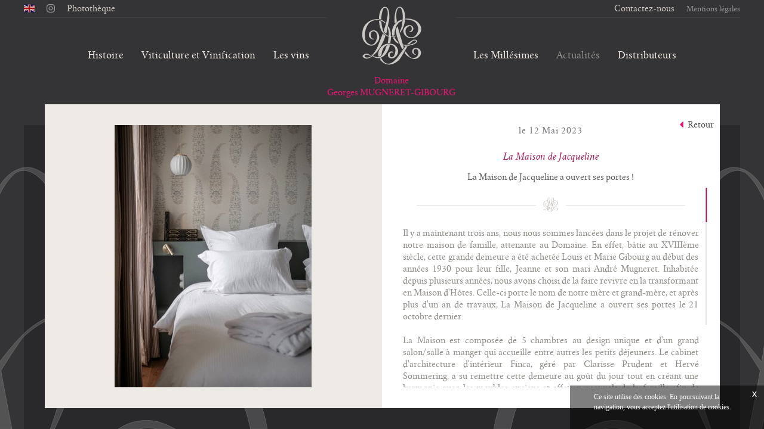

--- FILE ---
content_type: text/html; charset=UTF-8
request_url: https://www.mugneret-gibourg.com/fr/actualites/50055/la-maison-de-jacqueline
body_size: 25595
content:
<!DOCTYPE html>
<!--[if IE 9 ]>
<html lang="fr" class="ie9 bureau"> <![endif]-->
<!--[if (gt IE 9)|!(IE)]><!-->
<html lang="fr" class="bureau   version_bureau" xmlns:fb="http://www.facebook.com/2008/fbml"> <!--<![endif]-->
<head>
	<meta charset="utf-8"/>
	<meta http-equiv="X-UA-Compatible" content="IE=edge,chrome=1"/>
	<title>La Maison de Jacqueline</title>
	<meta name="description" content=""/>
	<meta name="viewport" content="width=device-width, initial-scale=1.0, minimum-scale=1.0, maximum-scale=1.0, user-scalable=0">
		
<meta property="og:title" content="La Maison de Jacqueline" />
<meta property="og:description" content="Il y a maintenant trois ans, nous nous sommes lanc&eacute;es dans le projet de r&eacute;nover notre maison de famille, attenante au Domaine. En effet, b&acirc;tie au XVIII&egrave;me si&egrave;cle, cette grande demeure a &eacute;t&eacute; achet&eacute;e Louis et Marie Gibourg au d&eacute;but des ann&eacute;es 1930 pour leur fille, Jeanne et son mari Andr&eacute; Mugneret. Inhabit&eacute;e depuis plusieurs ann&eacute;es, nous avons choisi de la faire revivre en la transformant en Maison d&amp;#039;H&ocirc;tes. Celle-ci porte le nom de notre m&egrave;re et grand-m&egrave;re, et apr&egrave;s plus d&amp;#039;un an de travaux, La Maison de Jacqueline a ouvert ses portes le 21 octobre dernier.La Maison est compos&eacute;e de 5 chambres au design unique et d&amp;#039;un grand salon/salle &agrave; manger qui accueille entre autres les petits d&eacute;jeuners. Le cabinet d&amp;#039;architecture d&amp;#039;int&eacute;rieur Finca, g&eacute;r&eacute; par Clarisse Prudent et Herv&eacute; Sommering, a su remettre cette demeure au go&ucirc;t du jour tout en cr&eacute;ant une harmonie avec les meubles anciens et effets personnels de la famille afin de conserver son charme d&amp;#039;antan. L&amp;#039;exploitation de cette maison a &eacute;t&eacute; confi&eacute;e &agrave; Fanny, la fille cadette de Marie-Andr&eacute;e, revenue &agrave; ses premi&egrave;res amours l&amp;#039;h&ocirc;tellerie.Vous pouvez consulter le site Internet : www.lamaisondejacqueline.fr sur lequel les r&eacute;servations sont ouvertes." />
<meta property="og:url" content="http://www.mugneret-gibourg.com/fr/actualites/50055/la-maison-de-jacqueline" />
<meta property="og:site_name" content="Domaine Georges MUGNERET-GIBOURG" />
<meta itemprop="name" content="La Maison de Jacqueline" />
<meta itemprop="description" content="Il y a maintenant trois ans, nous nous sommes lanc&eacute;es dans le projet de r&eacute;nover notre maison de famille, attenante au Domaine. En effet, b&acirc;tie au XVIII&egrave;me si&egrave;cle, cette grande demeure a &eacute;t&eacute; achet&eacute;e Louis et Marie Gibourg au d&eacute;but des ann&eacute;es 1930 pour leur fille, Jeanne et son mari Andr&eacute; Mugneret. Inhabit&eacute;e depuis plusieurs ann&eacute;es, nous avons choisi de la faire revivre en la transformant en Maison d&amp;#039;H&ocirc;tes. Celle-ci porte le nom de notre m&egrave;re et grand-m&egrave;re, et apr&egrave;s plus d&amp;#039;un an de travaux, La Maison de Jacqueline a ouvert ses portes le 21 octobre dernier.La Maison est compos&eacute;e de 5 chambres au design unique et d&amp;#039;un grand salon/salle &agrave; manger qui accueille entre autres les petits d&eacute;jeuners. Le cabinet d&amp;#039;architecture d&amp;#039;int&eacute;rieur Finca, g&eacute;r&eacute; par Clarisse Prudent et Herv&eacute; Sommering, a su remettre cette demeure au go&ucirc;t du jour tout en cr&eacute;ant une harmonie avec les meubles anciens et effets personnels de la famille afin de conserver son charme d&amp;#039;antan. L&amp;#039;exploitation de cette maison a &eacute;t&eacute; confi&eacute;e &agrave; Fanny, la fille cadette de Marie-Andr&eacute;e, revenue &agrave; ses premi&egrave;res amours l&amp;#039;h&ocirc;tellerie.Vous pouvez consulter le site Internet : www.lamaisondejacqueline.fr sur lequel les r&eacute;servations sont ouvertes." /><meta name="twitter:card" content="summary" />
<meta name="twitter:title" content="La Maison de Jacqueline" />
<meta name="twitter:description" content="Il y a maintenant trois ans, nous nous sommes lanc&eacute;es dans le projet de r&eacute;nover notre maison de famille, attenante au Domaine. En effet, b&acirc;tie au XVIII&egrave;me si&egrave;cle, cet" />        	<link rel="shortcut icon" href="/favicon.ico" type="image/x-icon"/>
	<link rel="icon" href="/favicon.ico" type="image/x-icon">
	<link rel="apple-touch-icon" href="/apple-touch.png"/>
	<!-- **************************************************************************************** -->
	<!-- **************************************************************************************** -->
	<script type='text/javascript'>
		//console.time("start");
		var EXTRADATA 				= null;
		var SENT_CONTROLLERS_IDS 	= {"actu_50055_fr":"1","meta-header_fr":"1","0020-Menu_fr":"1","0025-Arabesques_fr":"1","0025-Footer_fr":"1"};
		var START_LANGUE 			= "fr";
		var GMAP_API 				= "AIzaSyDpckMSmDVGeeSwUfFbmgfdI_bSmKI0x28";
	</script>
	<!-- **************************************************************************************** -->
	<!-- **************************************************************************************** -->
	<style>.customSelect-hidden{display:none;visibility:hidden;padding-right:10px}.customSelect{position:relative;display:inline-block;width:42px;height:20px;color:#fff;vertical-align:middle;font-size:16px;cursor:pointer}.customSelect-styled{position:absolute;top:0;right:0;bottom:1px;left:0;padding-right:15px;border:1px solid #dcdcdc;color:#494949;font-size:14px;line-height:15px;-webkit-transition:all .2s ease-in;-moz-transition:all .2s ease-in;-o-transition:all .2s ease-in;transition:all .2s ease-in}.customSelect-styled:after{position:absolute;top:7px;right:5px;width:9px;height:5px;background-repeat:no-repeat;content:""}.customSelect-options{position:absolute;top:100%;right:0;left:0;z-index:999;display:none;margin:0;padding:0 !important;background-color:#f3f3f3;list-style:none}.customSelect-options li{margin:0;padding:5px 0;font-size:15px;-webkit-transition:all .15s ease-in;-moz-transition:all .15s ease-in;-o-transition:all .15s ease-in;transition:all .15s ease-in}.customSelect-options li:after{content:none !important}.customSelect-options li:hover{color:#ef1375}.customSelect-options li[rel="hide"]{display:none}
html,body,body div,span,object,iframe,h1,h2,h3,h4,h5,h6,p,blockquote,pre,abbr,address,cite,code,del,dfn,em,img,ins,kbd,q,samp,small,strong,sub,sup,var,b,i,dl,dt,dd,ol,ul,li,fieldset,form,label,legend,table,caption,tbody,tfoot,thead,tr,th,td,article,aside,figure,footer,header,menu,nav,section,time,mark,audio,video,details,summary{margin:0;padding:0;border:0;background:transparent;vertical-align:baseline;font-weight:normal;font-size:100%}article,aside,figure,footer,header,nav,section,details,summary{display:block}html{box-sizing:border-box}*,*:before,*:after{box-sizing:inherit}ul{list-style:none}blockquote,q{quotes:none}blockquote:before,blockquote:after,q:before,q:after{content:'';content:none}a{margin:0;padding:0;background:transparent;color:#fff;vertical-align:baseline;font-size:100%}del{text-decoration:line-through}abbr[title],dfn[title]{border-bottom:1px dotted #000;cursor:help}table{border-spacing:0;border-collapse:collapse}th{vertical-align:bottom;font-weight:bold}td{vertical-align:top;font-weight:normal}hr{display:block;margin:1em 0;padding:0;height:1px;border:0;border-top:1px solid #ccc}input,select{vertical-align:middle}pre{white-space:pre;white-space:pre-wrap;white-space:pre-line;word-wrap:break-word}input[type="radio"]{vertical-align:text-bottom}input[type="checkbox"]{vertical-align:bottom}.ie7 input[type="checkbox"]{vertical-align:baseline}.ie6 input{vertical-align:text-bottom}select,input,textarea{font:99% sans-serif}table{font:100%;font-size:inherit}small{font-size:85%}strong{font-weight:bold}td,td img{vertical-align:top}sub,sup{position:relative;font-size:75%;line-height:0}sup{top:-0.5em}sub{bottom:-0.25em}pre,code,kbd,samp{font-family:monospace,sans-serif}.clickable,label,input[type=button],input[type=submit],input[type=file],button{cursor:pointer}button,input,select,textarea{margin:0}button,input[type=button]{overflow:visible;width:auto}.ie7 img{-ms-interpolation-mode:bicubic}.clearfix:before,.clearfix:after{display:block;overflow:hidden;height:0;content:"\0020"}.clearfix:after{clear:both}.clearfix{zoom:1}
.box{-moz-box-sizing:border-box;box-sizing:border-box}.bsc{background-position:center;background-size:cover;background-repeat:no-repeat}.bpc{background-position:center}.clear{clear:both}.cursor{cursor:pointer}.dib{display:inline-block}.nativeScroll{overflow-y:auto;-webkit-overflow-scrolling:touch}.oh{overflow:hidden}.tac{text-align:center}.taj{text-align:justify}.tal{text-align:left}.tar{text-align:right}.tdn{text-decoration:none}.trfz{-webkit-transform:translateZ(0);-moz-transform:translateZ(0);-ms-transform:translateZ(0);-o-transform:translateZ(0);transform:translateZ(0)}.whsnrm{white-space:normal}.whsnw{white-space:nowrap}.wrapA{position:absolute;top:0;left:0;width:100%;height:100%}.wrapR{position:relative;width:100%;height:100%}.imgCover{position:absolute;top:50%;left:50%;min-width:100%;max-width:none !important;width:auto;height:100%;-webkit-transform:translate(-50%,-50%) translate3d(0,0,0);-moz-transform:translate(-50%,-50%) translate3d(0,0,0);-ms-transform:translate(-50%,-50%) translate3d(0,0,0);-o-transform:translate(-50%,-50%) translate3d(0,0,0)}.vahelp{display:inline-block;width:0;height:100%;vertical-align:middle}.vahelped{display:inline-block;max-height:100%;height:auto;vertical-align:middle;white-space:normal}.vac{text-align:center}.va{white-space:nowrap}.vaf{white-space:nowrap}.vac>div,.vac>span,.vac>a,.vac>p,.vac>ul,.vac>li,.vac>aside,.vac>article,.vac>section,.vac>nav,.vac>header,.vac>footer,.vac>h1,.vac>h2,.vac>h3,.vac>h4,.vac>h5,.vac>h6,.va>div,.va>span,.va>a,.va>p,.va>ul,.va>li,.va>aside,.va>article,.va>section,.va>nav,.va>header,.va>footer,.va>h1,.va>h2,.va>h3,.va>h4,.va>h5,.va>h6,.vaf>div,.vaf>span,.vaf>a,.vaf>p,.vaf>ul,.vaf>li,.vaf>aside,.vaf>article,.vaf>section,.vaf>nav,.vaf>header,.vaf>footer,.vaf>h1,.vaf>h2,.vaf>h3,.vaf>h4,.vaf>h5,.vaf>h6{display:inline-block;vertical-align:middle;white-space:normal}.vab>div,.vab>span,.vab>a,.vab>p,.vab>ul,.vab>li,.vab>aside,.vab>article,.vab>section,.vab>nav,.vab>header,.vab>footer,.vab>h1,.vab>h2,.vab>h3,.vab>h4,.vab>h5,.vab>h6{display:inline-block;vertical-align:bottom;white-space:normal}.vac>.vahelp,.vab>.vahelp,.va>.vahelp{display:inline-block;width:0;height:100%;vertical-align:middle;white-space:nowrap}
.wysiwyg-text-align-center{display:block;text-align:center}.wysiwyg-text-align-justify{display:block;text-align:justify}.wysiwyg-text-align-left{display:block;text-align:left}.wysiwyg-text-align-right{display:block;text-align:right}@font-face{font-family:'crimson_textroman';src:url("/fonts/crimsontext-regular-webfont.woff2") format("woff2"),url("/fonts/crimsontext-regular-webfont.woff") format("woff");font-weight:normal;font-style:normal}@font-face{font-family:'crimson_textitalic';src:url("/fonts/crimsontext-italic-webfont.woff2") format("woff2"),url("/fonts/crimsontext-italic-webfont.woff") format("woff");font-weight:normal;font-style:normal}@font-face{font-family:'crimson_textsemibold';src:url("/fonts/crimsontext-semibold-webfont.woff2") format("woff2"),url("/fonts/crimsontext-semibold-webfont.woff") format("woff");font-weight:normal;font-style:normal}
.COMMUN_inner{display:inline-block;height:100%;position:relative;width:1131px}@media(min-height:1150px){.COMMUN_inner{width:100%;min-width:1131px;max-width:1700px}}@media screen and (max-width:1024px){.COMMUN_inner{width:100%}}.version_smartphone .COMMUN_inner{height:auto}.version_smartphone .COMMUN_inner__background{position:relative;width:100%;height:auto}.version_smartphone .COMMUN_inner__background img{max-width:100%;height:auto}.COMMUN_Encart{background:#fff;font-size:0;width:340px}.version_smartphone .COMMUN_Encart{width:100%}.COMMUN_Encart__contenu{color:#918d87;font-size:14px;line-height:20px}.version_smartphone .COMMUN_Encart__contenu{padding:35px}.COMMUN_Encart__contenu h1,.COMMUN_Encart__contenu .h1{color:#ef1375;font-family:"crimson_textsemibold";font-size:24px;letter-spacing:5px;line-height:30px;margin-bottom:25px;text-transform:uppercase}.COMMUN_Encart__contenu h2,.COMMUN_Encart__contenu .h2{color:#ad1559;font-family:"crimson_textitalic";font-size:15px;letter-spacing:2px;margin-bottom:25px}.COMMUN_Encart__contenu ul,.COMMUN_Encart__contenu p{color:#918d87;font-size:14px;line-height:20px;margin-bottom:10px}.COMMUN_Encart__contenu ul b,.COMMUN_Encart__contenu p b{color:#5b5b5b;font-weight:bold}.COMMUN_Encart__contenu__separation{margin-bottom:25px;position:relative;text-align:center}.COMMUN_Encart__contenu__separation:before,.COMMUN_Encart__contenu__separation:after{background:#e4e4e4;content:"";height:1px;left:0;position:absolute;right:55%;top:50%}.COMMUN_Encart__contenu__separation:after{left:55%;right:0}.COMMUN_Encart__contenu__separation svg{height:24px;width:24px}.COMMUN_Retour{color:#4e4e51;font-size:14px;-webkit-transition:color 350ms ease;-moz-transition:color 350ms ease;transition:color 350ms ease}.COMMUN_Retour--blanc{color:#fff}.COMMUN_Retour svg{display:inline-block;height:10px;margin-right:5px;position:relative;top:-2px;vertical-align:middle;width:10px;-webkit-transition:-webkit-transform 350ms ease;-moz-transition:-moz-transform 350ms ease;transition:transform 350ms ease}.COMMUN_Retour:hover{color:#ef1375}.COMMUN_Retour:hover svg{-webkit-transform:translateX(-5px);-moz-transform:translateX(-5px);-ms-transform:translateX(-5px);-o-transform:translateX(-5px);transform:translateX(-5px)}
.vlwScroll{position:relative;overflow:hidden;padding:35px}.vlwScroll.initializing .vlwScrollBar{visibility:hidden}.vlwScrollMask{position:relative;z-index:99;overflow:hidden;width:100%;height:100%}.vlwScrollContent{position:absolute;right:-20px;left:0;z-index:99;overflow:scroll;overflow-x:hidden;padding-right:7px;height:100%;-webkit-overflow-scrolling:touch;display:-webkit-box;display:-moz-box;display:box;display:-webkit-flex;display:-moz-flex;display:-ms-flexbox;display:flex;-webkit-box-align:center;-moz-box-align:center;box-align:center;-webkit-align-items:center;-moz-align-items:center;-ms-align-items:center;-o-align-items:center;align-items:center;-ms-flex-align:center;-webkit-box-pack:center;-moz-box-pack:center;box-pack:center;-webkit-justify-content:center;-moz-justify-content:center;-ms-justify-content:center;-o-justify-content:center;justify-content:center;-ms-flex-pack:center}.vlwScrollContent__Align{max-height:100%}html.hiddenscroll .vlwScrollContent{padding-right:20px}.vlwScroll .vlwScrollBar{position:absolute;top:50%;right:35px;z-index:999;max-height:100%;width:auto;height:230px;-webkit-transform:translate(0,-50%);-moz-transform:translate(0,-50%);-ms-transform:translate(0,-50%);-o-transform:translate(0,-50%);transform:translate(0,-50%)}.vlwScroll .vlwScrollBar_cursor{position:absolute;top:0;left:0;z-index:99;padding:0 11px;height:25%;cursor:pointer !important}.vlwScroll .vlwScrollBar_cursor_inner{top:0;left:0;width:2px;height:100%;background:#ad1559}html.hiddenscroll .vlwScroll .vlwScrollBar_cursor_inner{-webkit-transform:translate(0.5px,0);-moz-transform:translate(0.5px,0);-ms-transform:translate(0.5px,0);-o-transform:translate(0.5px,0);transform:translate(0.5px,0)}.vlwScroll .vlwScrollBar_bar{position:absolute;top:0;bottom:0;left:11px;z-index:1;width:2px;background:rgba(0,0,0,0.1);-webkit-transform:translate(0,0);-moz-transform:translate(0,0);-ms-transform:translate(0,0);-o-transform:translate(0,0);transform:translate(0,0)}
html{min-width:1160px;width:100%;height:100%;font-size:62.5%}.version_smartphone{min-width:inherit}body{position:relative;overflow:hidden;min-width:1200px;min-height:600px;width:100%;height:100%;background:#343436;font-size:16px;font-family:"crimson_textroman";-webkit-font-smoothing:antialiased}@media screen and (max-width:1200px){body{overflow-x:auto}}@media screen and (max-height:600px){body{overflow-y:auto}}.version_smartphone body{overflow:hidden;min-width:inherit;min-height:inherit;background-image:url("/images/smartphone/background.jpg");background-repeat:no-repeat;background-size:cover;background-position:center}body .body-main{position:absolute;top:175px;right:0;bottom:35px;left:0;z-index:20}body .body-main section{position:absolute;top:0;right:0;bottom:0;left:0;text-align:center;font-size:0}.version_smartphone body .body-main section{overflow-y:auto;-webkit-overflow-scrolling:touch}.version_smartphone body .body-main{z-index:1;top:80px;bottom:0}body .body-shadow{position:absolute;top:210px;right:0;bottom:0;left:0;z-index:10;visibility:hidden;text-align:center;font-size:0;opacity:0}body .body-shadow__inner{display:inline-block;width:1200px;height:100%;background:#29292b}body .body-debug{position:absolute;top:30px;right:0;left:0;height:30px;border-bottom:1px solid white}a{text-decoration:none}
.body-menu{position:relative;z-index:50;width:100%;text-align:center;font-size:0}.body-menu-nav{display:inline-block;width:100%;max-width:1200px;text-align:center}body.en .body-menu-nav{margin-left:-98px}.body-menu-nav__li{position:relative;top:-15px;display:inline-block;vertical-align:middle;margin:0 15px;padding-bottom:5px}@media screen and (max-width:1024px){.body-menu-nav__li{margin:0 8px}}.body-menu-nav__li a,.body-menu-nav__li .like-a{display:inline-block;color:#f4ece4;font-size:16px;text-decoration:none;cursor:pointer;-webkit-transition:color 350ms ease;-moz-transition:color 350ms ease;transition:color 350ms ease}.body-menu-nav__li a:hover,.body-menu-nav__li a.selected,.body-menu-nav__li .like-a:hover,.body-menu-nav__li .like-a.selected{color:#93908d}.body-menu-nav__li.logo{position:relative;top:-20px;background:#343436}.body-menu-nav__li.logo svg{width:100px;height:100px;margin-bottom:10px}.body-menu-nav__li.logo svg path{stroke-width:.1px}.body-menu-nav__li.logo .logo_societe{color:#ef1375;font-size:14px;line-height:20px;-webkit-transform:translateZ(0);-moz-transform:translateZ(0);-ms-transform:translateZ(0);-o-transform:translateZ(0);transform:translateZ(0)}@media screen and (max-width:1024px){.body-menu-nav__li.logo .logo_societe{font-size:12px}}.body-menu-nav__li.withSubmenu:hover{cursor:pointer}.body-menu-nav__li.withSubmenu:hover .like-a{color:#93908d}.body-menu-nav__li.withSubmenu .body-menu-nav__li__subMenu{position:absolute;display:none;opacity:0;visibility:hidden;top:100%;margin-top:-1px;left:0;right:0;padding-top:5px}.body-menu-nav__li.withSubmenu .body-menu-nav__li__subMenu li{display:block;top:0;margin:0;padding:0}.body-menu-nav__li.withSubmenu .body-menu-nav__li__subMenu li a{font-size:14px}
.body-loader{position:absolute;top:0;right:0;left:0;z-index:999;height:2px;background:#ef1375;-webkit-transition:top 750ms ease;-moz-transition:top 750ms ease;transition:top 750ms ease;opacity:0}
.body-arabesques{pointer-events:none}.arabesques{position:absolute;z-index:30;right:0;left:0;bottom:0;font-size:0;text-align:center}.arabesques.down{z-index:15}.arabesques__inner{position:relative;display:inline-block;width:1200px}@media(min-height:1150px){.arabesques__inner{width:85%}}.arabesques__inner__arabesque{position:absolute;bottom:0;width:50%}.arabesques__inner__arabesque.left{left:0;-webkit-transform:translateX(-25%);-moz-transform:translateX(-25%);-ms-transform:translateX(-25%);-o-transform:translateX(-25%);transform:translateX(-25%)}.arabesques__inner__arabesque.right{right:0;-webkit-transform:translateX(25%);-moz-transform:translateX(25%);-ms-transform:translateX(25%);-o-transform:translateX(25%);transform:translateX(25%)}.arabesques__inner__arabesque svg{display:inline-block;vertical-align:bottom}
.body-footer{position:relative;z-index:1;width:100%;height:30px;text-align:center;font-size:0;padding:0 10px}.body-footer__inner{display:inline-block;width:100%;height:100%;max-width:1200px;border-bottom:1px solid #464649}.body-footer__inner__ul{width:50%;height:100%}.body-footer__inner__ul.left{float:left;text-align:left}.body-footer__inner__ul.right{float:right;text-align:right}.body-footer__inner__ul__langues{display:inline-block;position:relative;top:7px}.body-footer__inner__ul__rs{display:inline-block;position:relative;top:7px;margin:0 10px}.body-footer__inner__ul__rs__unrs{display:inline-block;margin:0 10px}.body-footer__inner__ul__rs__unrs svg{width:14px;height:14px;-webkit-transition:all 350ms ease;-moz-transition:all 350ms ease;transition:all 350ms ease}.body-footer__inner__ul__rs__unrs svg path{fill:#b0afae}.body-footer__inner__ul__rs__unrs svg:hover{-webkit-transform:scale(1.25);-moz-transform:scale(1.25);-ms-transform:scale(1.25);-o-transform:scale(1.25);transform:scale(1.25)}.body-footer__inner__ul__link{position:relative;top:5px;display:inline-block}.body-footer__inner__ul__link a{color:#f4ece4;font-size:14px;text-decoration:none;-webkit-transition:color 350ms ease;-moz-transition:color 350ms ease;transition:color 350ms ease}.body-footer__inner__ul__link a:hover,.body-footer__inner__ul__link a.selected{color:#70706f}.body-footer__inner__ul__link.small{margin-left:20px}.body-footer__inner__ul__link.small a{color:#b0afae;font-size:12px}.body-footer__inner__ul__link.small a:hover,.body-footer__inner__ul__link.small a.selected{color:#70706f}
.body-warnCookie{position:fixed;right:0;bottom:0;z-index:999999;padding-top:11px;padding-right:40px;padding-bottom:11px;padding-left:40px;background-color:rgba(0,0,0,0.5);color:white;font-size:12px;line-height:17px;opacity:0;text-align:left;max-width:325px;font-family:"Times New Roman",Times,serif}.body-warnCookie-more{text-decoration:underline;cursor:pointer;display:inline-block}.body-warnCookie-close{position:absolute;top:0;right:7px;padding:5px;font-size:16px;cursor:pointer;font-family:Arial}
.slider{height:calc(94vh - 175px);margin:0 auto;overflow:hidden;position:relative;width:100%}.slider ._leftArrow,.slider ._rightArrow{background-color:white;background-position:50%;background-repeat:no-repeat;cursor:pointer;height:30px;position:absolute;top:50%;transform:translate(0 -50%);width:30px;z-index:99999}html.version_smartphone .slider ._leftArrow,html.version_smartphone .slider ._rightArrow{display:none}.slider ._leftArrow{left:5%}.slider ._leftArrow:before{background-image:url("/svg/arrow-left.svg");content:" ";height:14px;left:50%;position:absolute;top:50%;transform:translate(-50%,-50%);width:9px}.slider ._rightArrow{right:5%}.slider ._rightArrow:before{background-image:url("/svg/arrow-right.svg");content:" ";height:14px;left:50%;position:absolute;top:50%;transform:translate(-50%,-50%);width:9px}@media screen and (max-aspect-ratio:11/9){.slider{margin-top:0}}.slider ._ul{box-shadow:5px 5px 20px rgba(0,0,0,0.1);flex-direction:row;height:100%;position:relative;width:100%;display:-webkit-box;display:-moz-box;display:box;display:-webkit-flex;display:-moz-flex;display:-ms-flexbox;display:flex;z-index:1}.slider ._ul ._li{flex:0 0 100%;height:100%;overflow:hidden;position:relative;width:100%}.slider ._ul ._li ._img{background-position:50% 50%;background-repeat:no-repeat;background-size:cover;height:100%}.slider ._ul ._li ._label{bottom:0;color:white;left:0;opacity:0;padding-bottom:50px;position:absolute;right:0;text-align:center;z-index:10}.slider ._ul ._li ._label:before{bottom:0;content:" ";height:35vh;left:0;position:absolute;right:0;z-index:1;background-image:-webkit-linear-gradient(top,transparent,rgba(0,0,0,0.75));background-image:linear-gradient(to bottom,transparent,rgba(0,0,0,0.75))}.slider ._ul ._li ._label ._content{font-size:130%;line-height:30px;opacity:0;position:relative;z-index:2}.slider ._ul ._li ._label ._content h2{font-size:40px}.slider__controlNav{bottom:24px;font-size:0;height:10px;left:0;position:absolute;right:0;text-align:center;white-space:nowrap;z-index:2}html.version_smartphone{bottom:5px}.slider__controlNav__li{background:transparent;border:1px solid #ad1559;border-radius:10px;cursor:pointer;display:inline-block;height:100%;margin:0 10px;width:10px;-webkit-transition:all 350ms ease;-moz-transition:all 350ms ease;transition:all 350ms ease}.slider__controlNav__li.selected{background:#ad1559}.slider__arrow{background:#fff;cursor:pointer;height:40px;margin-top:-15px;opacity:1;position:absolute;top:50%;width:30px;z-index:3;-webkit-transition:-webkit-transform 350ms ease;-moz-transition:-moz-transform 350ms ease;transition:transform 350ms ease}.slider__arrow:hover{-webkit-transform:scale(1.15);-moz-transform:scale(1.15);-ms-transform:scale(1.15);-o-transform:scale(1.15);transform:scale(1.15)}.slider__arrow.inactive{opacity:.5}.slider__arrow .svg{bottom:5px;left:5px;position:absolute;right:5px;top:5px}.slider__arrow.left{left:0}.slider__arrow.right{right:0}.slider__arrow.right .svg{-webkit-transform:rotate(180deg);-moz-transform:rotate(180deg);-ms-transform:rotate(180deg);-o-transform:rotate(180deg);transform:rotate(180deg)}
.body-main-accueil__background{position:absolute;z-index:1;top:0;right:0;bottom:0;left:0;font-size:0;overflow:hidden}.body-main-accueil__background__li{position:relative;display:inline-block;width:50%;height:100%;overflow:hidden}.body-main-accueil__background__li__inner{position:absolute;top:0;right:0;bottom:0;left:0;background-size:cover;background-position:center}.body-main-accueil__contenu{position:absolute;z-index:2;top:50px;left:50%;bottom:50px;margin-left:-170px}@media(min-height:1150px){.body-main-accueil__contenu{top:20%;bottom:20%}}html.smartphone .body-main-accueil__contenu{position:relative;top:auto;left:auto;bottom:auto;width:100%;margin:0}
.body-main-histoire .COMMUN_inner__arabesques{z-index:15}.body-main-histoire__entite{position:absolute;top:0;right:0;bottom:30px;left:0}.version_smartphone .body-main-histoire__entite{position:relative;top:auto;right:auto;bottom:auto;left:auto}.body-main-histoire__nav{position:absolute;right:0;bottom:0;left:0;height:30px;z-index:2;background:#343436;text-align:center;white-space:nowrap}.version_smartphone .body-main-histoire__nav{position:relative;top:auto;right:auto;bottom:auto;left:auto;margin-top:50px;margin-bottom:10px;width:100%;overflow:hidden;padding:0 20px}.version_smartphone .body-main-histoire__nav:before,.version_smartphone .body-main-histoire__nav:after{content:"";position:absolute;width:9px;height:15px;left:10px;top:50%;margin-top:-8px;background:url("/svg/flechegaucherose.svg") no-repeat}.version_smartphone .body-main-histoire__nav:after{left:auto;right:10px;background:url("/svg/flechedroiterose.svg") no-repeat}.body-main-histoire__nav__ul{position:absolute;top:0;right:25px;bottom:0;left:25px;overflow:auto;-webkit-overflow-scrolling:touch}.body-main-histoire__nav__ul__li{display:inline-block;height:100%;line-height:30px;margin:0 25px}.version_smartphone .body-main-histoire__nav__ul__li{margin:0 10px}.body-main-histoire__nav__ul__li:first-child{margin-left:0}.body-main-histoire__nav__ul__li a{font-family:"crimson_textitalic";color:#f4ece4;font-size:16px;text-decoration:none;letter-spacing:1px;-webkit-transition:all 350ms ease;-moz-transition:all 350ms ease;transition:all 350ms ease}.body-main-histoire__nav__ul__li a:hover,.body-main-histoire__nav__ul__li a.selected{color:#93908d}
.body-main-vitivini__background{position:absolute;top:0;right:30%;bottom:0;left:0;overflow:hidden}@media(min-height:1150px){.body-main-vitivini__background{right:35%}}.version_smartphone .body-main-vitivini__background{position:relative;top:auto;right:auto;bottom:auto;left:auto;width:100%}.version_smartphone .body-main-vitivini__background img{max-width:100%;height:auto}.body-main-vitivini__background__inner{background-size:cover;background-repeat:no-repeat;background-position:center}.body-main-vitivini.objPage_5 .body-main-vitivini__background__inner{background-position:top}.body-main-vitivini__contenu{position:absolute;top:0;right:0;bottom:0;width:30%}@media(min-height:1150px){.body-main-vitivini__contenu{width:35%}}.version_smartphone .body-main-vitivini__contenu{position:relative;top:auto;right:auto;bottom:auto;left:auto;width:100%}.body-main-vitivini__contenu .vlwScroll{position:relative;width:100%;height:100%;padding:35px}.body-main-vitivini .vitiPrenoms{position:absolute;z-index:9;right:340px;bottom:10px;left:0}.body-main-vitivini .vitiPrenoms__li{display:inline-block;vertical-align:top;width:50%;color:#fefefe;font-size:17px;font-family:"crimson_textitalic";letter-spacing:1px}
body .body-main-1300_Vins{position:absolute;top:0;right:0;bottom:0;left:0;text-align:center;font-size:12px}body .body-main-1300_Vins a{color:black}body .body-main-1300_Vins__left{position:absolute;top:0;right:50%;bottom:0;left:0;z-index:1;overflow:hidden;background:white}body .body-main-1300_Vins__right{position:absolute;top:0;right:0;bottom:0;left:49.9%;z-index:2;overflow:hidden;background:#e6e6e6;-webkit-transform:translateZ(0);-moz-transform:translateZ(0);-ms-transform:translateZ(0);-o-transform:translateZ(0);transform:translateZ(0)}body .body-main-1300_Vins__toggleWidth{position:absolute;top:0;left:0;z-index:99;background:#e6e6e6;cursor:pointer;font-size:12px}body .body-main-1300_Vins__toggleWidth.__open .__fermer{opacity:1}body .body-main-1300_Vins__toggleWidth.__open .__elargir{opacity:0}body .body-main-1300_Vins__toggleWidth ul{white-space:nowrap}body .body-main-1300_Vins__toggleWidth ul li{position:absolute;top:0;left:0;display:flex;padding:15px 20px;align-items:center;-webkit-transition:opacity 350ms ease;-moz-transition:opacity 350ms ease;transition:opacity 350ms ease}body .body-main-1300_Vins__toggleWidth ul li svg{margin-right:8px}body .body-main-1300_Vins__toggleWidth ul li.__fermer{opacity:0}
body .body-main-1300_Vins__carte{bottom:0;left:0;position:absolute;right:0;top:0}body .body-main-1300_Vins__carte ._titre{color:#67482b;font-size:20px;left:0;letter-spacing:4px;position:absolute;right:0;text-transform:uppercase;top:40px}body .body-main-1300_Vins__carte__legend{align-items:center;background:#e6e6e6;bottom:0;display:flex;height:44px;left:0;position:absolute;right:0;z-index:999}body .body-main-1300_Vins__carte__legend__zoom{margin-left:15px;margin-right:95px;white-space:nowrap}body .body-main-1300_Vins__carte__legend__zoom li{display:inline-block}body .body-main-1300_Vins__carte__legend__zoom .__plus{cursor:pointer}body .body-main-1300_Vins__carte__legend__zoom .__moins{cursor:pointer}body .body-main-1300_Vins__carte__legend__class{white-space:nowrap}body .body-main-1300_Vins__carte__legend__class li{display:inline-block;font-size:12px;font-style:italic;margin-right:52px;position:relative}body .body-main-1300_Vins__carte__legend__class li:before{content:" ";display:inline-block;height:14px;left:-5px;position:relative;top:-2px;vertical-align:middle;width:23px}body .body-main-1300_Vins__carte__legend__class .__grand:before{background:#7a5431}body .body-main-1300_Vins__carte__legend__class .__premier:before{background:#967759}body .body-main-1300_Vins__carte__legend__class .__village:before{background:#c5ad93}body .body-main-1300_Vins__carte .ui-svg-text{left:0;position:absolute;top:0}body .body-main-1300_Vins__carte .ui-svg-markers{left:0;position:absolute;top:0;z-index:8000000}body .body-main-1300_Vins__carte .ui-svg-marker{height:1px;left:0;position:absolute;top:0;width:1px;z-index:9999}body .body-main-1300_Vins__carte .ui-svg-marker-ico{height:30px;left:-15px;position:absolute;top:-15px;width:30px;z-index:10}body .body-main-1300_Vins__carte .ui-svg-marker-ico:after{background-color:#fff;border:1px solid #ef1375;border-radius:16px;content:"";height:16px;left:7px;position:absolute;top:28%;width:16px}body .body-main-1300_Vins__carte .ui-svg-marker a{height:60px;margin-left:-165px;position:absolute;top:0;width:330px;z-index:9}body .body-main-1300_Vins__carte .ui-svg-marker-panel{background-color:#fff;box-shadow:0 0 4px rgba(0,0,0,0.5);display:inline-block;min-width:260px;padding:20px 15px 25px 15px;position:relative;text-align:center;z-index:9}body .body-main-1300_Vins__carte .ui-svg-marker-panel-label{color:#ef1375;display:inline-block;font-family:"crimson_textitalic";font-size:13px;letter-spacing:2px;position:relative;vertical-align:middle}body .body-main-1300_Vins__carte .ui-svg-marker-panel-logo{margin-bottom:10px;position:relative}body .body-main-1300_Vins__carte .ui-svg-marker-panel-logo:after{background:#e4e4e4;content:" ";height:1px;left:0;position:absolute;top:14px;width:90px}body .body-main-1300_Vins__carte .ui-svg-marker-panel-logo:before{background:#e4e4e4;content:" ";height:1px;position:absolute;right:0;top:14px;width:90px}body .body-main-1300_Vins__carte .ui-svg-marker-panel-logo svg{height:26px}body .body-main-1300_Vins__carte .ui-svg-marker-panel-logo svg path{fill:#343436}body .body-main-1300_Vins__carte .ui-svg-marker a{display:none}body .body-main-1300_Vins__carte .ui-svg-marker:hover{z-index:19999}body .body-main-1300_Vins__carte .ui-svg-marker:hover a{display:block}
body .body-main-1300_Vins__liste_label{position:absolute;top:15px;right:0;left:0;z-index:10}body .body-main-1300_Vins__liste_label .h1{margin-bottom:5px}body .body-main-1300_Vins__liste_label li{position:absolute;top:0;right:0;left:0;display:none;opacity:0}body .body-main-1300_Vins__liste_label li a{text-decoration:none}@media(min-height:850px){body .body-main-1300_Vins__liste_label{top:40px}}html.tablet body .body-main-1300_Vins__liste_label{display:none}body .ui-listevin{position:absolute;top:50%;left:50%;z-index:2;margin:auto;margin-top:15px;width:100%;height:430px;white-space:nowrap;transform:translate(0,-50%)}html.tablet body .ui-listevin{transform:translate(0,-50%) scale(1.2);margin-top:0;margin-left:50px}@media(max-height:750px){body .ui-listevin{height:300px}}body .ui-listevin li{position:absolute;left:0;display:inline-block;box-sizing:border-box;width:1px;height:50px;text-align:center}body .ui-listevin li img{position:absolute;margin-left:-60px;width:120px;height:auto;-webkit-transition:all 350ms ease;-moz-transition:all 350ms ease;transition:all 350ms ease}body .ui-listevin li img.grayscale{-webkit-filter:grayscale(0.7)}body .ui-listevin li img.grayscale:hover,body .ui-listevin li img.grayscale.selected{-webkit-filter:grayscale(0)}@media(max-height:750px){body .ui-listevin li img{width:90px;margin-left:-45px}}body .ui-listevin li figcaption{position:absolute;top:-50px;display:none}
body .body-main-1300_Vins__scrollBar{bottom:-8px;height:50px;left:100px;position:absolute;right:100px;z-index:99}html.tablet body .body-main-1300_Vins__scrollBar{display:none}@media(min-height:850px){body .body-main-1300_Vins__scrollBar{bottom:40px}}body .body-main-1300_Vins__scrollBar_fleche_left,body .body-main-1300_Vins__scrollBar_fleche_right{cursor:pointer;padding:5px;position:absolute;top:10px;z-index:2}body .body-main-1300_Vins__scrollBar_fleche_left svg,body .body-main-1300_Vins__scrollBar_fleche_right svg{position:relative;top:3px;-webkit-transition:-webkit-transform .25s ease-in-out;-moz-transition:-moz-transform .25s ease-in-out;transition:transform .25s ease-in-out}body .body-main-1300_Vins__scrollBar_fleche_left svg:hover,body .body-main-1300_Vins__scrollBar_fleche_right svg:hover{-webkit-transform:scale(1.25);-moz-transform:scale(1.25);-ms-transform:scale(1.25);-o-transform:scale(1.25);transform:scale(1.25)}body .body-main-1300_Vins__scrollBar_fleche_left{left:-10px}body .body-main-1300_Vins__scrollBar_fleche_right{right:-10px}body .body-main-1300_Vins__scrollBar_bar{background:#e4e4e4;height:1px;left:0;position:absolute;right:0;top:50%;z-index:1}body .body-main-1300_Vins__scrollBar_cursor{height:100%;padding:11px;position:absolute;z-index:3}body .body-main-1300_Vins__scrollBar_cursor:hover svg{-webkit-transform:scale(1.25);-moz-transform:scale(1.25);-ms-transform:scale(1.25);-o-transform:scale(1.25);transform:scale(1.25)}body .body-main-1300_Vins__scrollBar_cursor_inner{background:white;box-sizing:content-box;height:22px;padding:5px;pointer-events:none;position:relative;top:-2px;width:22px}body .body-main-1300_Vins__scrollBar_cursor_inner svg{-webkit-transition:-webkit-transform .25s ease-in-out;-moz-transition:-moz-transform .25s ease-in-out;transition:transform .25s ease-in-out}body .body-main-1300_Vins__scrollBar_cursor_inner svg path{fill:#343436}
.body-main-millesimes{overflow:hidden}.body-main-millesimes .COMMUN_Encart{width:50%}.body-main-millesimes__background{position:absolute;z-index:1;top:0;right:50%;bottom:0;left:0;overflow:hidden}.version_smartphone .body-main-millesimes__background{position:relative;top:auto;right:auto;bottom:auto;left:auto}.version_smartphone .body-main-millesimes__background img{max-width:100%;height:auto}.body-main-millesimes__background__inner{background-size:cover;background-repeat:no-repeat;background-position:center}.body-main-millesimes__contenu{padding:35px 60px;position:absolute;z-index:2;right:0;top:0;bottom:0;background:#fff}@media(min-height:1200px){.body-main-millesimes__contenu{padding:135px 60px}}.version_smartphone .body-main-millesimes__contenu{position:relative;top:auto;right:auto;bottom:auto;left:auto;padding:0}.body-main-millesimes__contenu__ul{list-style:none;text-align:left}.body-main-millesimes__contenu__ul__li__titre{margin-bottom:20px;color:#ad1559;font-size:16px;font-family:"crimson_textitalic"}.body-main-millesimes__contenu__ul__li__accroche{line-height:20px;color:#918d87;font-size:14px;text-align:justify}.body-main-millesimes__contenu__ul__li__lien{margin-top:25px;color:#4e4e51;font-size:14px;-webkit-transition:all 350ms ease;-moz-transition:all 350ms ease;transition:all 350ms ease}.body-main-millesimes__contenu__ul__li__separation{margin-top:25px}.body-main-millesimes__contenu__ul__li:last-child .body-main-millesimes__contenu__ul__li__separation{display:none}.body-main-millesimes__contenu__ul__li:hover .body-main-millesimes__contenu__ul__li__lien,.body-main-millesimes__contenu__ul__li>a.selected .body-main-millesimes__contenu__ul__li__lien{-webkit-transform:translateX(10px);-moz-transform:translateX(10px);-ms-transform:translateX(10px);-o-transform:translateX(10px);transform:translateX(10px);color:#ef1375}
.body-main-actualites .vlwScrollContent__Align{max-height:inherit;height:100%}.body-main-actualites__inner{background:#ffffff}.body-main-actualites__inner h1{margin:0 0 50px;color:#ef1375;letter-spacing:2px;font-variant:small-caps;font-size:24px}.version_smartphone .body-main-actualites__inner h1{padding-top:50px}.body-main-actualites__inner__ul{margin:0 auto;width:960px;text-align:left}@media screen and (max-width: 1024px){.body-main-actualites__inner__ul{width:100%;text-align:center}}.version_smartphone .body-main-actualites__inner__ul{width:100%}.body-main-actualites__inner__ul__li{position:relative;display:inline-block;overflow:hidden;margin:30px;width:420px;height:170px;vertical-align:top;text-align:center}.version_smartphone .body-main-actualites__inner__ul__li{display:block;width:100%;height:auto;margin:30px 0}.body-main-actualites__inner__ul__li .like-a{position:relative;width:100%;height:100%}.body-main-actualites__inner__ul__li__image{display:inline-block;width:180px;height:100%;vertical-align:top}.version_smartphone .body-main-actualites__inner__ul__li__image{width:100%;height:auto}.body-main-actualites__inner__ul__li__image img{max-width:100%;height:auto}.body-main-actualites__inner__ul__li__texte{display:inline-block;padding:10px;width:240px;height:100%;vertical-align:top;white-space:normal}.version_smartphone .body-main-actualites__inner__ul__li__texte{width:100%;height:auto}.body-main-actualites__inner__ul__li__texte__date{margin-bottom:15px;color:#747479;letter-spacing:1px;font-size:14px}.body-main-actualites__inner__ul__li__texte__titre{margin-bottom:15px;color:#ad1559;font-size:16px;font-family:"crimson_textitalic"}.body-main-actualites__inner__ul__li__texte__cntrBtn{text-align:center}.body-main-actualites__inner__ul__li__texte__cntrBtn__btn{position:relative;color:#4e4e51;font-size:14px;-webkit-transition:color 350ms ease;-moz-transition:color 350ms ease;transition:color 350ms ease}.body-main-actualites__inner__ul__li__texte__cntrBtn__btn:before,.body-main-actualites__inner__ul__li__texte__cntrBtn__btn:after{position:absolute;top:10px;left:20px;width:70px;height:1px;background:#e4e4e4;content:""}.body-main-actualites__inner__ul__li__texte__cntrBtn__btn:after{right:20px;left:auto}.body-main-actualites__inner__ul__li__texte__cntrBtn__btn svg{width:26px;height:26px}.body-main-actualites__inner__ul__li__texte__cntrBtn__btn svg path{-webkit-transition:all 350ms ease;-moz-transition:all 350ms ease;transition:all 350ms ease}.body-main-actualites__inner__ul__li:hover svg path{fill:#ad1559 !important}.body-main-actualites__inner__ul__li:hover .body-main-actualites__inner__ul__li__texte__cntrBtn__btn{color:#ad1559}

.body-main-ficheActu__inner{background:#fff}.version_smartphone .body-main-ficheActu__inner{padding:50px 35px}.body-main-ficheActu__inner__retour{position:absolute;top:25px;right:10px;z-index:9}.version_smartphone .body-main-ficheActu__inner__retour{top:35px;left:0;right:0}.body-main-ficheActu__inner__left,.body-main-ficheActu__inner__right{position:relative;display:inline-block;width:50%;height:100%;vertical-align:top}.version_smartphone .body-main-ficheActu__inner__left,.version_smartphone .body-main-ficheActu__inner__right{width:100%;height:auto}.body-main-ficheActu__inner__left{display:inline-block;padding:0 20px;background:#eeeae5}.version_smartphone .body-main-ficheActu__inner__left{margin-top:35px;background:0;height:50vh;overflow:hidden;padding:0}.version_smartphone .body-main-ficheActu__inner__left img{max-width:100%;height:auto}.body-main-ficheActu__inner__left ._ulImages{position:relative;height:100%;width:100%;display:-webkit-box;display:-moz-box;display:box;display:-webkit-flex;display:-moz-flex;display:-ms-flexbox;display:flex;-webkit-box-align:center;-moz-box-align:center;box-align:center;-webkit-align-items:center;-moz-align-items:center;-ms-align-items:center;-o-align-items:center;align-items:center;-ms-flex-align:center}.body-main-ficheActu__inner__left ._ulImages li{background-position:center;background-size:contain;background-repeat:no-repeat;height:100%;width:100%;-webkit-box-flex:1;-moz-box-flex:1;box-flex:1;-webkit-flex:1 0 100%;-moz-flex:1 0 100%;-ms-flex:1 0 100%;flex:1 0 100%}.body-main-ficheActu__inner__left__inner{position:absolute;top:35px;right:35px;bottom:35px;left:35px;overflow:hidden}.version_smartphone .body-main-ficheActu__inner__right{padding-top:35px}.body-main-ficheActu__inner__right__date{margin-bottom:25px;color:#747479;letter-spacing:1px;font-size:14px}.body-main-ficheActu__inner__right h1{margin-bottom:15px;color:#ad1559;font-size:16px;font-family:"crimson_textitalic"}.body-main-ficheActu__inner__right h2{margin-bottom:15px;color:#5b5b5b;font-size:14px}.body-main-ficheActu__inner__right__separation{position:relative;margin:25px 0}.body-main-ficheActu__inner__right__separation:before,.body-main-ficheActu__inner__right__separation:after{position:absolute;top:50%;right:55%;width:200px;height:1px;background:#e4e4e4;content:""}.version_smartphone .body-main-ficheActu__inner__right__separation:before,.version_smartphone .body-main-ficheActu__inner__right__separation:after{width:100px}.body-main-ficheActu__inner__right__separation:after{right:auto;left:55%}.body-main-ficheActu__inner__right__separation svg{width:25px;height:25px}.body-main-ficheActu__inner__right__texte{margin-bottom:10px;color:#918d87;font-size:14px;line-height:20px}.body-main-ficheActu__inner__right__texte a{color:#4e4e51}.body-main-ficheActu__inner__right__texte a:hover{color:#ad1559}.body-main-ficheActu__inner__right__texte p,.body-main-ficheActu__inner__right__texte span{display:block}.body-main-ficheActu__inner__right__file{margin-top:50px;text-align:right}.body-main-ficheActu__inner__right__file a{position:relative;padding-bottom:3px;color:#4e4e51;text-decoration:none;font-size:14px}.body-main-ficheActu__inner__right__file a:after{position:absolute;right:0;bottom:0;left:100%;height:1px;background:#4e4e51;content:"";-webkit-transition:left 350ms ease;-moz-transition:left 350ms ease;transition:left 350ms ease}.body-main-ficheActu__inner__right__file a:hover:after{left:0}
html.version_smartphone .body-main-distributeurs{background:white;padding-top:25px}.body-main-distributeurs .VLW-storeLocator{position:relative;padding:0;height:100%;background-color:#fff}.body-main-distributeurs .VLW-storeLocator .colGauche{position:absolute;top:0;left:0;overflow:hidden;padding-left:25px;width:360px;height:100%}.body-main-distributeurs .VLW-storeLocator .colGauche h1{margin:25px 0;color:#ef1375;text-transform:uppercase;letter-spacing:5px;font-size:24px;font-family:"crimson_textsemibold"}html.version_smartphone .body-main-distributeurs .VLW-storeLocator .colGauche{position:relative;width:100%;padding-left:10px;overflow:visible}.body-main-distributeurs .VLW-storeLocator .colGauche.nativeScroll{border-right:1px solid #ccc}.body-main-distributeurs .VLW-storeLocator .colGauche h3{margin-left:10px;color:#ef1375;text-align:left;font-size:16px;font-family:"crimson_textitalic"}html.version_smartphone .body-main-distributeurs .VLW-storeLocator .colGauche h3{margin-left:25px}.body-main-distributeurs .VLW-storeLocator .colGauche h5{margin-top:30px;margin-bottom:10px;font-style:italic;font-size:24px}.body-main-distributeurs .VLW-storeLocator .colGauche__Separation{margin:25px auto;width:250px}.body-main-distributeurs .VLW-storeLocator .colDroite{position:absolute;top:0;right:0;bottom:0;left:360px;overflow:hidden;height:100%;background:transparent}
@charset "UTF-8";#PageGalerie{position:absolute;top:0;left:0;z-index:99999999;width:100% !important;height:100% !important;background-image:url("/images/bureau/galerie/background-galerie.jpg");background-position:center;background-size:cover;background-color:#343436}#PageGalerie .icon-galerie{margin:0 5px;vertical-align:middle}#PageGalerie__SVG{display:none;opacity:0;visibility:hidden}#Galerie_TopBar{position:relative;z-index:5;font-size:0;height:35px;text-align:center;background:#1e1e1f}#Galerie_TopBar .bouton-texte{color:#f4ece4;font-size:14px;line-height:35px}#Galerie_TopBar .bouton-texte:hover{color:#e21470}#Galerie_TopBar .bouton-texte:hover svg polygon{fill:#fff}#Galerie_TopBar #Galerie_Legende{position:relative;z-index:99999;display:block;margin-top:0;color:#f4ece4;vertical-align:middle;text-transform:none;font-size:15px;line-height:35px}#Galerie_TopBar #Galerie_Legende:after{position:absolute;bottom:0;left:50%;content:" ";-webkit-transform:translate(-50%,0);-moz-transform:translate(-50%,0);-ms-transform:translate(-50%,0);-o-transform:translate(-50%,0);transform:translate(-50%,0)}#Galerie_TopBar #Galerie_FullScreen{display:none;margin-right:10px;margin-left:10px;cursor:pointer}#Galerie_TopBar #Galerie_Slideshow{position:relative;color:#fff;font-style:normal;font-size:13px;cursor:pointer}#Galerie_TopBar .BoutonGalerie.BoutonLeft{position:relative;height:100%;z-index:999999;float:left;line-height:35px}#Galerie_TopBar .BoutonGalerie.BoutonRight{position:relative;height:100%;z-index:999999;float:right;font-style:normal;line-height:35px;cursor:pointer}#Galerie_TopBar .icon-galerie-picto-close{margin-right:25px;line-height:38px !important}html.tablet #Galerie_TopBar .icon-galerie-picto-close{margin-left:25px}#Galerie_TopBar .icon-galerie-picto-close svg{position:absolute;top:50%;-webkit-transform:translateY(-50%);-moz-transform:translateY(-50%);-ms-transform:translateY(-50%);-o-transform:translateY(-50%);transform:translateY(-50%);width:10px;height:10px}#Galerie_TopBar .icon-galerie-picto-close svg polygon{fill:#e21470}#Galerie_TopBar .BoutonGalerie.BoutonBack{margin-right:10px;margin-left:25px}#Galerie_TopBar .BoutonGalerie.BoutonBack a{color:inherit;text-decoration:none;font-style:normal}.BoutonGalerie .bouton-icon{display:block;float:right;margin-top:4px;margin-right:2px;background-repeat:no-repeat;vertical-align:middle}.BoutonGalerie .bouton-icon.bouton-icon-left{float:left}.BoutonGalerie .bouton-texte{position:relative;display:inline-block;height:100%;-webkit-transition:all .5s;-moz-transition:all .5s;transition:all .5s}#Galerie_ConfirmationDownload{position:absolute;top:50%;left:50%;z-index:3;display:none;overflow:hidden;margin-top:-140px;margin-left:-300px;padding:25px;width:600px;height:auto;background:#fff;color:#e21470;font-family:"crimson_textitalic";text-align:center;font-variant:normal}#Galerie_ConfirmationDownload .separation{width:400px;margin:25px auto}#Galerie_ConfirmationDownload #accord-buttons{position:relative;display:block;margin:5px 0;margin-top:20px;margin-right:auto;margin-left:auto;width:100%;vertical-align:middle;text-align:center;line-height:16px;cursor:pointer;color:#362f2d;font-size:18px}#Galerie_ConfirmationDownload_ok,#Galerie_ConfirmationDownload_cancel{font-size:16px;padding:5px 30px;position:relative;display:inline-block;color:#5b5b5b;-webkit-transition:color 500ms ease;-moz-transition:color 500ms ease;transition:color 500ms ease;letter-spacing:1px}#Galerie_ConfirmationDownload_ok:hover,#Galerie_ConfirmationDownload_cancel:hover{color:#e21470}#Galerie_ConfirmationDownload_ok{position:relative}#Galerie_ConfirmationDownload_ok:after{content:"";position:absolute;top:50%;right:0;width:1px;height:7px;background:#d4d4d4;-webkit-transform:translateY(-50%);-moz-transform:translateY(-50%);-ms-transform:translateY(-50%);-o-transform:translateY(-50%);transform:translateY(-50%)}#Galerie_ConfirmationDownload #accord{position:relative;left:0;margin-right:auto;margin-bottom:20px;margin-left:auto;width:550px;text-align:center;font-size:16px;line-height:25px}#Galerie_ConfirmationDownload #accord a{margin-top:20px;color:#918d87;vertical-align:middle;text-decoration:none;font-size:16px;line-height:16px;letter-spacing:1px;-webkit-transition:color 350ms ease;-moz-transition:color 350ms ease;transition:color 350ms ease}#Galerie_ConfirmationDownload #accord a:hover{color:#e21470}#Galerie_Display{position:absolute;top:0;left:0;z-index:1}#Galerie_Display img{position:absolute;top:0;left:0}#PageGalerie #Galerie_Display #Galerie_Display_Touch{position:relative;top:0;left:0;z-index:1;overflow:hidden;width:100%;height:100%;-webkit-transform-style:preserve-3d;-moz-transform-style:preserve-3d;-ms-transform-style:preserve-3d;transform-style:preserve-3d}#PageGalerie #Galerie_Display #Galerie_Touch_Display_Slider{position:relative;top:0;left:0;z-index:1;overflow:visible;width:100%;height:100%;cursor:url(/images/bureau/galerie/hand_drag.cur),url(/images/bureau/galerie/hand_drag.cur),url(/images/bureau/galerie/hand_drag.gif),url(/images/bureau/galerie/hand_drag.gif),ew-resize;-webkit-transform-style:preserve-3d;-moz-transform-style:preserve-3d;-ms-transform-style:preserve-3d;transform-style:preserve-3d;-webkit-perspective:1700px;-moz-perspective:1700px;-ms-perspective:1700px;-o-perspective:1700px;perspective:1700px;-webkit-perspective-origin:50% 30%;-moz-perspective-origin:50% 30%;-ms-perspective-origin:50% 30%;-o-perspective-origin:50% 30%;perspective-origin:50% 30%;-ms-backface-visibility:hidden;backface-visibility:hidden}#PageGalerie #Galerie_Display .anim_carousel #Galerie_Touch_Display_Slider{-webkit-perspective:700px;-moz-perspective:700px;-ms-perspective:700px;-o-perspective:700px;perspective:700px}#PageGalerie #Galerie_Display #Galerie_Touch_Display_Zoomer{position:absolute;top:0;z-index:2;width:100%;height:100%}.Galerie_Touch_Display_ImageContainer{position:absolute;z-index:0;margin-top:-27px;width:100%;height:100%;-webkit-transform-origin:50% 50%;-moz-transform-origin:50% 50%;-ms-transform-origin:50% 50%;-o-transform-origin:50% 50%;transform-origin:50% 50%}.anim_carousel.no_3d .Galerie_Touch_Display_ImageContainer{background:0}.zIndex10{z-index:10}.zIndex9{z-index:9}.zIndex8{z-index:8}.Galerie_Touch_Display_ImageContainer_container{position:absolute;z-index:0}.Galerie_Touch_Display_ImageContainer img{z-index:0}.Galerie_Display_Arrow{position:absolute;top:50%;z-index:3;float:none;margin-top:-20px}#Galerie_Display .Galerie_Display_Arrow_Left{left:25px}#Galerie_Display .Galerie_Display_Arrow_Right{right:25px}#PageGalerie #Galerie_Display .Galerie_Display_Zone{position:absolute;top:0;z-index:2;width:20%;height:100%}#Galerie_Display .Galerie_Display_Picture_Contenaire{position:absolute;top:0;left:0;z-index:0}#Galerie_Mosaique{position:absolute;bottom:0;z-index:3;width:100%}#Galerie_Mosaique #Galerie_Mosaique_Drawer{position:relative;z-index:1;display:none;margin:auto;margin-bottom:0;padding-top:2px;padding-bottom:6px;width:100px;-webkit-border-top-left-radius:5px;-moz-border-radius-topleft:5px;border-top-left-radius:5px;-webkit-border-top-right-radius:5px;-moz-border-radius-topright:5px;border-top-right-radius:5px;background-color:rgba(255,255,255,0.7);text-align:center;line-height:8px}#Galerie_Mosaique #Galerie_Mosaique_Drawer_text{padding:5px}#Galerie_Mosaique .Galerie_Mosaique_Drawer-pad{position:relative;margin:auto;width:20px;height:0;border-top:1px solid rgba(0,0,0,0.2)}#Galerie_Mosaique_Categories_SelectBar{height:35px;background:#1e1e1f}#Galerie_Mosaique #Galerie_Mosaique_Menu{position:relative;margin-top:0;background:#1e1e1f}#Galerie_Mosaique #Galerie_Mosaique_Menu #Galerie_Mosaique_Miniatures{position:relative;overflow:hidden;margin:0 180px;height:108px;-webkit-perspective:1000px;-webkit-transform-style:preserve-3d;-moz-perspective:1000px;-moz-transform-style:preserve-3d;-ms-perspective:1000px;-ms-transform-style:preserve-3d;-o-perspective:1000px;-o-transform-style:preserve-3d}@media all and (max-width:979px){#Galerie_Mosaique #Galerie_Mosaique_Menu #Galerie_Mosaique_Miniatures{margin:0 120px 0 0}}#Galerie_Mosaique .Miniatures_galerie{position:absolute;z-index:0;display:none;overflow-y:hidden;width:100%;height:100px;text-align:center;-webkit-transition:-webkit-transform 1s;-webkit-transform-origin:0 0}@-webkit-keyframes cat_in{0{-webkit-transform:rotateX(90deg) translateY(-97px) translateZ(97px)}100%{-webkit-transform:rotateX(0) translateY(0) translateZ(0)}}@-webkit-keyframes cat_out{0{-webkit-transform:rotateX(0) translateZ(0)}100%{-webkit-transform:rotateX(-90deg) translateY(97px) translateZ(97px)}}@-moz-keyframes cat_in{0{-moz-transform:rotateX(90deg) translateY(-97px) translateZ(97px)}100%{-moz-transform:rotateX(0) translateY(0) translateZ(0)}}@-moz-keyframes cat_out{0{-moz-transform:rotateX(0) translateZ(0)}100%{-moz-transform:rotateX(-90deg) translateY(97px) translateZ(97px)}}@-ms-keyframes cat_in{0{-ms-transform:rotateX(90deg) translateY(-97px) translateZ(97px)}100%{-ms-transform:rotateX(0) translateY(0) translateZ(0)}}@-ms-keyframes cat_out{0{-ms-transform:rotateX(0) translateZ(0)}100%{-ms-transform:rotateX(-90deg) translateY(97px) translateZ(97px)}}@-o-keyframes cat_in{0{-o-transform:rotateX(90deg) translateY(-97px) translateZ(97px)}100%{-o-transform:rotateX(0) translateY(0) translateZ(0)}}@-o-keyframes cat_out{0{-o-transform:rotateX(0) translateZ(0)}100%{-o-transform:rotateX(-90deg) translateY(97px) translateZ(97px)}}#Galerie_Mosaique .Miniatures_galerie.cat_in{-webkit-transform-origin:0 0;-moz-transform-origin:0 0;-ms-transform-origin:0 0;-o-transform-origin:0 0;-webkit-animation:cat_in .5s 1 ease-out;-moz-animation:cat_in .5s 1 ease-out;-ms-animation:cat_in .5s 1 ease-out;-o-animation:cat_in .5s 1 ease-out;-webkit-animation-fill-mode:forwards;-moz-animation-fill-mode:forwards;-ms-animation-fill-mode:forwards;-o-animation-fill-mode:forwards}#Galerie_Mosaique .Miniatures_galerie.cat_out{-webkit-transform-origin:0 100%;-moz-transform-origin:0 100%;-ms-transform-origin:0 100%;-o-transform-origin:0 100%;-webkit-animation:cat_out .5s 1 ease-out;-moz-animation:cat_out .5s 1 ease-out;-ms-animation:cat_out .5s 1 ease-out;-o-animation:cat_out .5s 1 ease-out;-webkit-animation-fill-mode:forwards;-moz-animation-fill-mode:forwards;-ms-animation-fill-mode:forwards;-o-animation-fill-mode:forwards}#Galerie_Mosaique .Miniatures_galerie.selected{z-index:1;-webkit-transform:rotateX(0)}#PageGalerie .active{display:none}#PageGalerie .passive{display:inline-block}#PageGalerie .selected .active{display:inline-block}#PageGalerie .selected .passive{display:none}#Galerie_Mosaique .Miniatures_galerie ul{margin:0 10px 5px 10px;*padding-top:2px}#Galerie_Mosaique_Arrows_Container{position:absolute;top:40px;right:200px;z-index:1;width:20px;height:50px}#PageGalerie .Galerie_Arrow{width:18px;height:25px;float:left;margin:5px;cursor:pointer}#PageGalerie .Galerie_Arrow svg{height:25px;width:15px}#PageGalerie .Galerie_Arrow svg path{fill:#e21470 !important}#PageGalerie .Galerie_Mosaique_Arrow_Top,#PageGalerie .Galerie_Mosaique_Arrow_Bottom{width:30px;height:14px}#PageGalerie .Galerie_Mosaique_Arrow_Top svg,#PageGalerie .Galerie_Mosaique_Arrow_Bottom svg{width:30px;height:14px}#PageGalerie .Galerie_Mosaique_Arrow_Top svg path,#PageGalerie .Galerie_Mosaique_Arrow_Bottom svg path{fill:#fff !important}#PageGalerie .Galerie_Mosaique_Arrow_Top svg{-webkit-transform:rotate(-90deg);-moz-transform:rotate(-90deg);-ms-transform:rotate(-90deg);-o-transform:rotate(-90deg);transform:rotate(-90deg)}#PageGalerie .Galerie_Mosaique_Arrow_Top svg path{fill:#fff}#PageGalerie .Galerie_Mosaique_Arrow_Bottom svg{-webkit-transform:rotate(90deg);-moz-transform:rotate(90deg);-ms-transform:rotate(90deg);-o-transform:rotate(90deg);transform:rotate(90deg)}#PageGalerie .Galerie_Mosaique_Arrow_Bottom svg path{fill:#fff}#PageGalerie .Galerie_Display_Arrow_Left svg{-webkit-transform:rotate(-180deg);-moz-transform:rotate(-180deg);-ms-transform:rotate(-180deg);-o-transform:rotate(-180deg);transform:rotate(-180deg)}.Galerie_Mosaique_Arrow{cursor:pointer}.Galerie_Arrow.Galerie_Mosaique_CatScrollArrow{position:absolute;top:-10px;float:none;margin:0}#Galerie_Mosaique_ViewSwitcher,#Galerie_Grille_ViewSwitcher{position:absolute;right:0;z-index:1;margin-right:10px;width:auto;height:82px;text-align:right}#Galerie_Mosaique_ViewSwitcher svg,#Galerie_Grille_ViewSwitcher svg{margin-left:10px;display:inline-block;vertical-align:baseline;width:13px;height:13px}#Galerie_Mosaique_ViewSwitcher svg path,#Galerie_Mosaique_ViewSwitcher svg rect,#Galerie_Grille_ViewSwitcher svg path,#Galerie_Grille_ViewSwitcher svg rect{fill:#fff;-webkit-transition:fill 500ms ease;-moz-transition:fill 500ms ease;transition:fill 500ms ease}#Galerie_Mosaique_ViewSwitcher{top:15px}#Galerie_Mosaique_choose_Grille,#Galerie_Grille_choose_Grille,#Galerie_Mosaique_choose_Mosaique,#Galerie_Grille_choose_Mosaique{position:relative;margin:10px 0;padding-right:25px;color:#fff;cursor:pointer;letter-spacing:1px}#Galerie_Mosaique_choose_Grille .bouton-texte,#Galerie_Grille_choose_Grille .bouton-texte,#Galerie_Mosaique_choose_Mosaique #Galerie_Grille_choose_Mosaique .bouton-texte{vertical-align:middle;font-size:16px;color:#fff;letter-spacing:1px;line-height:35px}#Galerie_Mosaique_choose_Grille svg path,#Galerie_Mosaique_choose_Grille svg rect,#Galerie_Grille_choose_Grille svg path,#Galerie_Grille_choose_Grille svg rect,#Galerie_Mosaique_choose_Mosaique #Galerie_Grille_choose_Mosaique svg path,#Galerie_Mosaique_choose_Mosaique #Galerie_Grille_choose_Mosaique svg rect{fill:#fff}#Galerie_Mosaique_choose_Mosaique.selected .bouton-texte,#Galerie_Grille_choose_Grille.selected .bouton-texte{color:#e21470 !important}#Galerie_Mosaique_choose_Mosaique.selected svg path,#Galerie_Mosaique_choose_Mosaique.selected svg rect,#Galerie_Grille_choose_Grille.selected svg path,#Galerie_Grille_choose_Grille.selected svg rect{fill:#e21470 !important}#Galerie_Mosaique_choose_Mosaique{font-size:15px}#Galerie_Grille_choose_Mosaique{font-size:14px}#Galerie_Grille_choose_Mosaique .bouton-texte{color:#f4ece4 !important}#Galerie_Grille_choose_Mosaique svg rect{fill:#f4ece4 !important}@media all and (max-width:979px){#Galerie_Mosaique_ViewSwitcher,#Galerie_Grille_ViewSwitcher{position:absolute;right:0;width:120px;height:82px}#Galerie_Mosaique_Arrows_Container{right:120px}}#Galerie_Grille{position:absolute;top:10000px;z-index:4;overflow:hidden;padding-bottom:50px;width:100%;background-image:url("/images/bureau/galerie/background-galerie.jpg");background-position:center;background-size:cover;background-color:#343436}#Galerie_Grille_Container{position:relative;margin:0;height:100%}#Galerie_Grille #Galerie_Grille_Content{position:relative;z-index:1;margin:0 auto;width:100%;height:100%;text-align:left;overflow:auto;-webkit-overflow-scrolling:touch}#Galerie_Grille #Galerie_Grille_Content #Galerie_Grille_Scroller{width:50%;margin:0 auto;height:auto;padding:0;overflow:hidden}#Galerie_Grille #Galerie_Grille_Content #Galerie_Grille_Scroller .jspContainer{overflow:visible}.Galerie_Grille_CategorieName{position:relative;margin:0;margin-left:0 !important;padding:0 5px 10px 10px;color:#f4ece4;text-align:left !important;white-space:nowrap;font-size:16px}.Galerie_Grille_Miniatures{margin:10px 0;padding:0}.Galerie_Grille_Miniatures li.Galerie_Grille_Miniature{display:inline-block;*display:inline;margin:4px 1px;cursor:pointer}.Galerie_Grille_Miniatures ul{padding-bottom:20px;padding-left:20px}#Galerie_Grille #Galerie_Grille_ViewSwitcher{position:absolute;z-index:2;top:30px;right:0;text-align:right}#PageGalerie .Miniatures_galerie li.Miniature_galerie{display:inline-block;*display:inline;box-sizing:content-box;margin:5px;padding:0;height:93px;cursor:pointer;-webkit-transition:all 500ms ease;-moz-transition:all 500ms ease;transition:all 500ms ease}#PageGalerie .Miniatures_galerie li.Miniature_galerie img{margin-bottom:-4px;*margin-bottom:4px;width:140px;height:93px}#PageGalerie .Miniatures_galerie li.Miniature_galerie.hover{-webkit-border-radius:5px;-moz-border-radius:5px;border-radius:5px;opacity:1;-ms-border-radius:5px;-o-border-radius:5px}#PageGalerie .Miniatures_galerie li.Miniature_galerie.selected{opacity:1}#PageGalerie .Miniatures_galerie li.Miniature_galerie.hover img{-webkit-border-radius:5px;-moz-border-radius:5px;border-radius:5px;-webkit-transition:all .3s;-moz-transition:all .3s;-ms-transition:all .3s;-o-transition:all .3s;-ms-border-radius:5px;-o-border-radius:5px}#PageGalerie .Miniatures_galerie li.Miniature_galerie.selected img{-webkit-box-sizing:border-box;-moz-box-sizing:border-box;box-sizing:border-box;border:1px solid #e21470}#Galerie_Mosaique_Categories_SelectBar{position:relative;height:75px}#Galerie_Mosaique #Galerie_Mosaique_Rubrique{position:relative;margin:0;padding:0 0 3px 0;height:100%;text-align:center;line-height:35px}#Liste_Rubrique_galerie{display:inline}#Liste_Rubrique_galerie_container{position:relative;display:inline-block;overflow:hidden;padding:0 25px;width:100%;height:100%;text-align:c}#Liste_Rubrique_galerie_container .mCSB_container{padding-top:0}#Liste_Rubrique_galerie_container .mCSB_buttonLeft{top:-30px;left:10px}#Liste_Rubrique_galerie_container .mCSB_buttonRight{top:-30px;right:10px}#Liste_Rubrique_galerie_container .mCSB_draggerContainer{display:none;visibility:hidden;opacity:0}#Galerie_Mosaique #Galerie_Mosaique_Rubrique .Liste_Rubrique-item{display:inline;margin:0 10px;padding:0 5px 5px 10px;white-space:nowrap}#Galerie_Mosaique #Galerie_Mosaique_Rubrique .Liste_Rubrique-item__categorie{display:none}#Galerie_Mosaique #Galerie_Mosaique_Rubrique .Liste_Rubrique-item__categorie__cat{display:inline-block;margin:0 15px}#Galerie_Mosaique #Galerie_Mosaique_Rubrique .Liste_Rubrique-item__categorie__cat a{color:#fff !important;font-size:14px !important;text-decoration:none}#Galerie_Mosaique #Galerie_Mosaique_Rubrique .Liste_Rubrique-item__categorie__cat a.selected{color:#e21470 !important}#Galerie_Mosaique #Galerie_Mosaique_Rubrique .Liste_Rubrique-item.selected ul.Liste_Rubrique-item__categorie{display:block}#Galerie_Mosaique #Galerie_Mosaique_Rubrique .Liste_Rubrique-item a{color:#fff;text-decoration:none;white-space:nowrap;font-size:16px;letter-spacing:2px;text-transform:uppercase}#Galerie_Mosaique #Galerie_Mosaique_Categories_picker .Liste_Categories_galerie{margin-top:10px;padding:1px 40px 2px 40px}#Liste_Categories_galerie_container{position:absolute;top:-10px;width:100%;height:27px}.Liste_Categories_galerie{position:absolute;top:0;display:block;margin:auto;margin-top:-100px !important;text-align:center;opacity:0;-webkit-transition:opacity 500ms ease,margin 500ms ease;-moz-transition:opacity 500ms ease,margin 500ms ease;transition:opacity 500ms ease,margin 500ms ease}.Liste_Categories_galerie.load{margin-top:0 !important;opacity:1;-webkit-transition:opacity 500ms ease,margin 500ms ease;-moz-transition:opacity 500ms ease,margin 500ms ease;transition:opacity 500ms ease,margin 500ms ease}.Galerie_Grille_CategorieName.Galerie_Grille_CategorieNiveau1{margin-top:30px;margin-left:0;text-align:left;font-size:20px}.Galerie_Grille_CategorieName.Galerie_Grille_CategorieNiveau2{position:relative;margin-top:10px;margin-left:30px !important;color:#f4ece4;text-align:left;font-size:18px;letter-spacing:1px}.Liste_Categorie-item.selected,#Galerie_Mosaique #Galerie_Mosaique_Categories_picker .Liste_Categorie-item.selected a{color:#e21470}#Galerie_Mosaique #Galerie_Mosaique_Rubrique .Liste_Rubrique-item.selected a{color:#e21470}#Galerie_Mosaique_choose_Mosaique.selected .bouton-texte{color:white}.Liste_Rubrique-item,#Galerie_Grille_choose_Grille .bouton-texte,#Galerie_Mosaique_choose_Mosaique .bouton-texte,#Galerie_Grille_choose_Mosaique .bouton-texte{color:white;vertical-align:middle;font-size:16px}#Galerie_Grille_choose_Mosaique .bouton-texte{color:#646464}#Galerie_Grille_choose_Mosaique svg path,#Galerie_Grille_choose_Mosaique svg rect{fill:#646464}#Galerie_Grille_choose_Grille.selected svg path,#Galerie_Grille_choose_Grille.selected svg rect{fill:#fff}.Liste_Categories_galerie{left:50%;overflow:hidden;margin:auto;max-width:100%;max-width:900px;height:30px;text-align:center;white-space:nowrap;-webkit-transform:translate(-50%,0);-moz-transform:translate(-50%,0);-ms-transform:translate(-50%,0);-o-transform:translate(-50%,0);transform:translate(-50%,0)}#Liste_Rubrique_galerie_container{position:relative}#Galerie_Grille .mCSB_dragger_bar{width:2px;background:#fff}
.body-main-contact__background{position:absolute;z-index:1;top:0;right:0;bottom:0;left:0;font-size:0;overflow:hidden}.version_smartphone .body-main-contact__background{position:relative;width:100%;height:auto}.version_smartphone .body-main-contact__background img{max-width:100%;height:auto}.body-main-contact__background__li{position:relative;display:inline-block;width:50%;height:100%;overflow:hidden}.body-main-contact__background__li__inner{position:absolute;top:0;right:0;bottom:0;left:0;background-size:cover;background-position:center}.body-main-contact__contenu{position:absolute;z-index:2;top:200px;left:50%;bottom:200px;margin-left:-170px;-webkit-transition:top 350ms ease,bottom 350ms ease;-moz-transition:top 350ms ease,bottom 350ms ease;transition:top 350ms ease,bottom 350ms ease}.version_smartphone .body-main-contact__contenu{position:relative;top:auto;right:auto;bottom:auto;left:auto;margin:auto}@media screen and (max-height:1100px){.body-main-contact__contenu{top:100px;bottom:100px}}@media screen and (max-height:900px){.body-main-contact__contenu{top:50px;bottom:50px}}.body-main-contact__contenu__bloc1{margin-bottom:20px}.body-main-contact__contenu__bloc1 li{color:#5b5b5b;font-size:15px;line-height:25px}.body-main-contact__contenu__bloc2{margin-bottom:20px}.body-main-contact__contenu__bloc2 li{color:#918d87;font-size:15px;line-height:25px}.body-main-contact__contenu__bloc2 li a{color:inherit;text-decoration:none}.body-main-contact__contenu__bloc3{color:#918d87;font-size:15px;line-height:25px}
.body-main-mentions{overflow:hidden}.body-main-mentions a{color:inherit}.body-main-mentions__background{position:absolute;top:0;right:50%;bottom:0;left:0;overflow:hidden}.version_smartphone .body-main-mentions__background{position:relative;top:auto;right:auto;bottom:auto;left:auto}.version_smartphone .body-main-mentions__background img{max-width:100%;height:auto}.body-main-mentions__background__inner{background-size:cover;background-repeat:no-repeat;background-position:center}.body-main-mentions__contenu{position:absolute;top:0;right:0;bottom:0;left:50%;background:#fff}.version_smartphone .body-main-mentions__contenu{position:relative;top:auto;right:auto;bottom:auto;left:auto}.body-main-mentions__contenu.COMMUN_Encart{width:auto}.body-main-mentions__contenu h2{margin:50px 0 25px}.body-main-mentions__contenu h3{margin:40px 0 25px;color:#5b5b5b;font-size:16px}.body-main-mentions__contenu h4{margin:40px 0 25px;font-size:14px}
.body-main-histoire__entite{overflow:hidden}.body-main-histoire__entite__background{position:absolute;top:0;right:30%;bottom:0;left:0;overflow:hidden}@media(min-height:1150px){.body-main-histoire__entite__background{right:35%}}.version_smartphone .body-main-histoire__entite__background{position:relative;top:auto;right:auto;bottom:auto;left:auto}.version_smartphone .body-main-histoire__entite__background img{max-width:100%;height:auto}.body-main-histoire__entite__background__inner{background-size:cover;background-position:center;background-repeat:no-repeat}.body-main-histoire__entite__contenu{position:absolute;top:0;right:0;bottom:0;width:30%}@media(min-height:1150px){.body-main-histoire__entite__contenu{width:35%}}.version_smartphone .body-main-histoire__entite__contenu{position:relative;top:auto;right:auto;bottom:auto;left:auto;width:100%}.body-main-histoire__entite__contenu .vlwScroll{position:relative;width:100%;height:100%;padding:35px}




.body-main-millesimes__entite{position:absolute;z-index:3;top:0;left:0;bottom:0;width:50%;display:none;opacity:0;visibility:hidden;background:#fff;overflow:hidden;border-right:1px solid #c9c9c9}.body-main-millesimes__entite__retour{z-index:999;position:absolute;top:10px;right:10px}.version_smartphone .body-main-millesimes__entite__retour{top:35px;right:0;left:0}.body-main-millesimes__entite__contenu{position:absolute;padding:35px 60px;z-index:998;top:0;right:0;bottom:0;left:0}.version_smartphone .body-main-millesimes__entite__contenu{position:relative;padding:50px 0 0;top:auto;right:auto;bottom:auto;left:auto}.body-main-millesimes__entite__contenu.COMMUN_Encart{width:100%}.body-main-millesimes__entite__contenu.COMMUN_Encart .COMMUN_Encart__contenu{width:100%}.body-main-millesimes__entite__contenu__separation{width:300px;margin:25px auto}.version_smartphone .body-main-millesimes__entite__contenu__separation{width:75%}
.body-main-distributeurs .map_canvas{z-index:1;width:100%;height:100%}
.body-main-distributeurs .GmapPoint{position:absolute;z-index:50;border:0}.body-main-distributeurs .GmapPoint p{position:relative;top:-40px;left:-50%;width:27px;height:40px;color:white;text-align:center;white-space:nowrap;font-size:14px;line-height:29px}.body-main-distributeurs .GmapPoint p svg{position:absolute;top:0;right:0;bottom:0;left:0;z-index:-1}.body-main-distributeurs .GmapPoint p svg path{stroke:rgba(255,255,255,0.5);stroke-width:.5px;stroke-linejoin:round;stroke-linecap:round}.body-main-distributeurs .GmapPoint p.b1 svg path{fill:#e1711f}.body-main-distributeurs .GmapPoint p.b2 svg path{fill:#4c4b53}.body-main-distributeurs .GmapPoint p.b3 svg path{fill:#146d8f}.body-main-distributeurs .GmapPoint p.b4 svg path{fill:#84204c}.body-main-distributeurs .GmapPoint p.b5 svg path{fill:#636363}.body-main-distributeurs .GmapPoint p.b7 svg path{fill:#e1711f}.body-main-distributeurs .GmapPoint p.b8 svg path{fill:#146d8f}.body-main-distributeurs .MarkerInfo,.body-main-distributeurs .VLW-storeLocator-results-pays{color:#ad1559;font-family:"crimson_textroman"}.body-main-distributeurs .MarkerInfo .cl,.body-main-distributeurs .VLW-storeLocator-results-pays .cl{margin-bottom:20px;color:#343436;text-align:left;font-size:14px}.body-main-distributeurs .MarkerInfo .p,.body-main-distributeurs .VLW-storeLocator-results-pays .p{display:none}.body-main-distributeurs .MarkerInfo .d,.body-main-distributeurs .VLW-storeLocator-results-pays .d{padding:0 20px}.body-main-distributeurs .MarkerInfo .l,.body-main-distributeurs .VLW-storeLocator-results-pays .l{margin-bottom:10px;padding:0 20px;color:#ad1559;text-align:left;font-size:16px;font-family:"crimson_textitalic"}.body-main-distributeurs .MarkerInfo .a,.body-main-distributeurs .VLW-storeLocator-results-pays .a{padding:0 20px;color:#918d87;text-align:left;text-transform:none;font-style:normal;font-size:14px;line-height:20px}.body-main-distributeurs .MarkerInfo a,.body-main-distributeurs .VLW-storeLocator-results-pays a{color:#5b5855}.body-main-distributeurs .MarkerInfo .lgm,.body-main-distributeurs .VLW-storeLocator-results-pays .lgm{display:inline-block;margin-top:10px;margin-left:0;padding:0 10px;background:#ef1375;color:#fff;text-decoration:none;text-transform:uppercase;letter-spacing:1px;line-height:25px;-webkit-transition:background 350ms ease;-moz-transition:background 350ms ease;transition:background 350ms ease}.body-main-distributeurs .MarkerInfo .lgm:hover,.body-main-distributeurs .VLW-storeLocator-results-pays .lgm:hover{background:#6f0937}

.VLW-storeLocator-noresult{margin-left:15px}.VLW-storeLocator-results{position:absolute;top:250px;z-index:1;right:0;bottom:0;left:0}html.version_smartphone.geolocation .VLW-storeLocator-results{top:150px}.VLW-storeLocator-results-pays{display:none}.VLW-storeLocator-results.vlwScroll{padding:0}.VLW-storeLocator-results.vlwScroll .vlwScrollBar{right:30px}.VLW-storeLocator-results.vlwScroll .vlwScrollBar .vlwScrollBar_bar{background:rgba(255,255,255,0.25)}.VLW-storeLocator-results.vlwScroll .vlwScrollBar .vlwScrollBar_cursor_inner{background:white}.VLW-storeLocator-results ul{position:relative;left:-15px;padding-left:0;width:300px;list-style:none}html.smartphone .VLW-storeLocator-results ul{left:0;padding-right:5px;width:100%}.VLW-storeLocator-results ul>li{position:relative;margin-bottom:25px;padding:0 0 25px;width:100%;list-style:none;line-height:18px}.VLW-storeLocator-results ul>li .tf .t{display:inline-block;margin-right:10px}.VLW-storeLocator-results ul>li .cat{position:relative;margin-bottom:25px;padding-bottom:5px;color:#3c3431;text-align:left;font-size:20px}.VLW-storeLocator-results ul>li .cat:after{position:absolute;right:0;bottom:0;left:0;height:1px;content:"";background-image:-webkit-linear-gradient(left,#3c3431 0,#3c3431 70%,rgba(60,52,49,0) 100%);background-image:linear-gradient(to right,#3c3431 0,#3c3431 70%,rgba(60,52,49,0) 100%)}.VLW-storeLocator-results ul>li .svg{position:absolute;top:45px;left:0}.VLW-storeLocator-results ul>li .svg svg{width:30px;height:40px}.VLW-storeLocator-results ul>li .svg.s1 svg path{fill:#e1711f}.VLW-storeLocator-results ul>li .svg.s2 svg path{fill:#4c4b53}.VLW-storeLocator-results ul>li .svg.s3 svg path{fill:#146d8f} .VLW-storeLocator-results ul > li .svg.s4 svg path {  fill: #84204c; }.VLW-storeLocator-results ul > li .svg.s5 svg path {  fill: #636363; }.VLW-storeLocator-results ul > li .svg.s7 svg path {  fill: #e1711f; }.VLW-storeLocator-results ul > li .svg.s8 svg path {  fill: #146d8f; } .VLW-storeLocator-results ul>li>.p{position:absolute;top:0;left:0;width:30px;height:40px;cursor:pointer}html.version_smartphone .VLW-storeLocator-results ul>li>.p{left:5px}.VLW-storeLocator-results ul>li>.p svg{position:relative;z-index:1;width:30px;height:40px}html.smartphone .VLW-storeLocator-results ul>li>.p svg{display:none}.VLW-storeLocator-results ul>li>.p span{position:absolute;top:0;right:0;bottom:0;left:0;z-index:2;color:#fff;text-align:center;font-size:16px;line-height:30px}html.version_smartphone .VLW-storeLocator-results ul>li>.p span{display:none}.VLW-storeLocator-results ul>li>.p.b1 svg path{fill:#e1711f}.VLW-storeLocator-results ul>li>.p.b2 svg path{fill:#4c4b53}.VLW-storeLocator-results ul>li>.p.b3 svg path{fill:#146d8f}.VLW-storeLocator-results ul>li>.p.b4 svg path{fill:#84204c}.VLW-storeLocator-results ul > li > .p.b5 svg path {fill: #636363}.VLW-storeLocator-results ul > li > .p.b7 svg path {fill: #e1711f}.VLW-storeLocator-results ul > li > .p.b8 svg path {fill: #146d8f}.VLW-storeLocator-results ul>li>.cl{position:relative;top:3px;left:5px;margin-left:15px;color:white;text-transform:uppercase;font-size:10px}.VLW-storeLocator-results ul>li>.l{position:relative;box-sizing:border-box;padding:10px 0 10px 20px;color:white;text-align:left;font-size:16px;cursor:pointer}.VLW-storeLocator-results ul>li>.a{margin-bottom:10px;padding-left:20px;width:250px;color:#999994;text-align:left;font-size:14px}.VLW-storeLocator-results ul>li>.a>.w a{position:relative;color:#999994 !important;text-decoration:none;letter-spacing:0;font-size:14px}.VLW-storeLocator-results ul>li>.a>.w a:hover{color:#000 !important}.VLW-storeLocator-results ul>li>.a.visible{display:block}.VLW-storeLocator-results ul>li>.d{position:absolute;top:11px;right:5px;margin-bottom:3px;margin-left:0;color:#6f605b;font-style:italic;font-size:12px}html.version_smartphone .VLW-storeLocator-results ul>li>.d{top:-9px}.VLW-storeLocator-results ul>li>.lgm{margin-top:10px;margin-left:20px;padding:5px 10px;background:#24130f;color:white;text-decoration:none;font-size:16px;text-transform:uppercase}html.smartphone .VLW-storeLocator-results ul>li{padding-right:0}.VLW-storeLocator-results ul>li:after{position:absolute;right:80px;bottom:0;left:80px;height:1px;background:rgba(0,0,0,0.2);content:normal}

.VLW-storeLocator-form{position:relative;z-index:2;vertical-align:middle;line-height:30px}.VLW-storeLocator-form input{padding:5px;outline:0;border:1px solid #e4e4e4;background:#fff;color:#ef1375;font-size:14px;line-height:22px}.VLW-storeLocator-form input::-webkit-input-placeholder{color:#000}.VLW-storeLocator-form input:-moz-placeholder{color:#000}.VLW-storeLocator-form input::-moz-placeholder{color:#000}.VLW-storeLocator-form input:-ms-input-placeholder{color:#000}.VLW-storeLocator-form input[type="text"]{padding-left:10px;width:calc(100% - 140px)}.gpson .VLW-storeLocator-form input[type="text"]{width:calc(100% - 190px)}.VLW-storeLocator-form input[type="submit"]{padding-right:10px;padding-left:10px;border:0;border-radius:inherit;background:#6f0937;color:#fff;text-transform:uppercase;letter-spacing:2px;font-size:12px;-webkit-appearance:inherit}.VLW-storeLocator-form input[type="button"]{visibility:hidden;border:0;border-radius:inherit;background:transparent;-webkit-appearance:inherit}html.version_smartphone .VLW-storeLocator-form input[type="button"]{position:absolute;top:72px;right:10px;width:41px;z-index:9999}.VLW-storeLocator-form .cntrSelect{position:relative;display:inline-block;overflow:hidden;padding:0;width:80px;height:32px;background:#ef1375;color:white;vertical-align:middle;font-size:14px;line-height:30px}.VLW-storeLocator-form .cntrSelect select{margin-left:0;padding-left:10px;width:100px;height:30px;border:0;background:transparent;background-image:url([data-uri]);background-position:60px 7px;background-repeat:no-repeat;color:white;vertical-align:middle;font-size:14px;line-height:30px;-webkit-appearance:none}.VLW-storeLocator-form .cntrSelect select option{color:black}
.VLW-storeLocator-legends{position:absolute;right:0;bottom:0;left:360px;z-index:9999999;padding-bottom:10px;background:rgba(255,255,255,0.85);text-align:center;font-size:0}html.version_smartphone .VLW-storeLocator-legends{display:none}.VLW-storeLocator-legends li{display:inline-block;margin:10px 15px 0;white-space:normal}.VLW-storeLocator-legends li .svg,.VLW-storeLocator-legends li .libelle{display:inline-block;vertical-align:middle}.VLW-storeLocator-legends li .svg svg,.VLW-storeLocator-legends li .libelle svg{width:20px;height:30px}.VLW-storeLocator-legends li .svg1 svg path{fill:#e1711f}.VLW-storeLocator-legends li .svg2 svg path{fill:#4c4b53}.VLW-storeLocator-legends li .svg3 svg path{fill:#146d8f}.VLW-storeLocator-legends li .svg4 svg path{fill:#84204c}.VLW-storeLocator-legends li .svg5 svg path { fill: #636363; }.VLW-storeLocator-legends li .svg7 svg path { fill: #e1711f; }.VLW-storeLocator-legends li .svg8 svg path { fill: #146d8f; }.VLW-storeLocator-legends li .libelle{margin-left:5px;color:#000;font-size:14px}

.VLW-storeLocator-continents{position:absolute;top:140px;right:0;bottom:0;left:30px;z-index:999999;padding:0;padding-top:20px}.VLW-storeLocator-continents .vlwScrollContent{-webkit-box-align:initial;-moz-box-align:initial;box-align:initial;-webkit-align-items:initial;-moz-align-items:initial;-ms-align-items:initial;-o-align-items:initial;align-items:initial;-ms-flex-align:initial;-webkit-box-pack:initial;-moz-box-pack:initial;box-pack:initial;-webkit-justify-content:initial;-moz-justify-content:initial;-ms-justify-content:initial;-o-justify-content:initial;justify-content:initial;-ms-flex-pack:initial}html.version_smartphone.geolocation .VLW-storeLocator-continents{top:150px;padding-top:0}.VLW-storeLocator-continents-ul{text-align:left}.VLW-storeLocator-continents-ul li{margin-bottom:45px;margin-left:5px}.VLW-storeLocator-continents-ul li input[type='checkbox']{visibility:hidden}.VLW-storeLocator-continents-ul li input[type='checkbox']+label{display:inline-block;margin-left:-15px;width:270px;background-image:url("/svg/flechebas.svg");background-position:99% 5px;background-repeat:no-repeat;color:#ef1375;font-size:20px;font-family:"crimson_textitalic"}.VLW-storeLocator-continents-ul li input[type='checkbox']:checked+label{background-image:url("/svg/flechehaut.svg")}.VLW-storeLocator-continents-ul li input[type='checkbox']:checked+label+ul{display:block}.VLW-storeLocator-continents-ul li ul{display:none;margin-top:15px;margin-left:7px}.VLW-storeLocator-continents-ul li ul li{margin-bottom:10px;color:#918d87;cursor:pointer;font-size:14px}
.VLW-storeLocator-locateme{display:none;padding:0 5px;height:32px;background:#9c5e45;color:white;vertical-align:middle;line-height:30px;cursor:pointer}.gpson .VLW-storeLocator-locateme{display:inline-block}.VLW-storeLocator-locateme svg{opacity:.8;vertical-align:middle !important;line-height:30px !important;-webkit-transition:all .5s;-moz-transition:all .5s;transition:all .5s;-webkit-transform:rotate(0);-moz-transform:rotate(0);-ms-transform:rotate(0);-o-transform:rotate(0);transform:rotate(0)}.VLW-storeLocator-locateme svg:hover{-webkit-transform:rotate(45deg);-moz-transform:rotate(45deg);-ms-transform:rotate(45deg);-o-transform:rotate(45deg);transform:rotate(45deg)}
.VLW-storeLocator-results-pays li.labelPays{margin-top:0;margin-bottom:20px;padding-bottom:0;font-size:20px;font-family:crimson_textitalic}
.body-main-ficheVin{text-align:left;white-space:nowrap}.body-main-ficheVin__background__inner{background-size:cover}.body-main-ficheVin .customSelect{position:relative;left:7px;z-index:10;display:inline-block;width:90px;height:30px}.body-main-ficheVin .customSelect .customSelect-styled{width:100%;border:0;color:#918d87;font-weight:400;font-size:25px;line-height:30px}.body-main-ficheVin .customSelect .custom_SVG{pointer-events:none;position:absolute;top:10px;right:5px;width:13px;height:8px;background-image:url("/svg/flechebas.svg");background-repeat:no-repeat}.body-main-ficheVin .vlwScroll{position:absolute;top:0;right:40px;bottom:0;left:40px;z-index:1;height:auto}.body-main-ficheVin .vlwScroll .vlwScrollBar{right:15px}.body-main-ficheVin h1+.COMMUN_Encart__contenu__separation+.customSelect+.vlwScroll{top:180px}.body-main-ficheVin h1+h2+.COMMUN_Encart__contenu__separation+.vlwScroll{top:180px}.body-main-ficheVin h1+h2+.COMMUN_Encart__contenu__separation+.customSelect+.vlwScroll{top:230px}@media(max-height:700px){.body-main-ficheVin__texte{padding-top:50px !important}.body-main-ficheVin__texte h1{margin-bottom:5px !important}.body-main-ficheVin__texte h2{margin-bottom:10px !important}.body-main-ficheVin__texte .vlwScroll{top:150px !important}.body-main-ficheVin__texte .COMMUN_Encart__contenu__separation{margin-bottom:15px !important}}.body-main-ficheVin .fichetechnique-bouteille{display:flex;height:100%;align-items:center}.body-main-ficheVin__image{position:absolute;top:0;right:50%;bottom:0;left:0;display:flex;text-align:center;align-items:center;justify-content:center}.body-main-ficheVin__image img{width:auto;height:80%;opacity:0}.body-main-ficheVin__texte{position:absolute;top:0;right:0;bottom:0;left:50%;padding-top:85px;background:white;color:white;white-space:normal}.body-main-ficheVin__texte h1{margin-bottom:15px}.body-main-ficheVin__texte .COMMUN_Encart__contenu__separation{margin:auto;margin-bottom:25px;width:50%}.body-main-ficheVin__texte_retour{position:absolute;top:-150px;right:-35px;z-index:9;letter-spacing:2px;font-size:18px}.body-main-ficheVin__texte_retour:after{position:absolute;top:11px;left:-25px;width:14px;height:1px;background-color:white;content:" ";opacity:.5;-webkit-transition:all .25s ease-in-out;-moz-transition:all .25s ease-in-out;transition:all .25s ease-in-out}.body-main-ficheVin__texte_retour:hover:after{left:-36px;width:25px}.body-main-ficheVin .fichetechnique-tools{position:absolute;top:0;right:0;left:0;display:flex;margin-top:10px;color:#4e4e51;font-weight:400;font-size:14px;align-items:center}.body-main-ficheVin .fichetechnique-tools a{color:#4e4e51;text-decoration:none;font-weight:400;font-size:14px}.body-main-ficheVin .fichetechnique-tools>*{display:inline-block}.body-main-ficheVin .fichetechnique-tools-retour{position:absolute;right:10px;display:flex;align-items:center}.body-main-ficheVin .fichetechnique-tools-retour svg{margin-right:5px;height:10px}.body-main-ficheVin .fichetechnique-tools-telecharger{display:flex;margin-left:10px;align-items:center}.body-main-ficheVin .fichetechnique-tools-telecharger svg{margin-right:5px;width:17px;height:21px}.body-main-ficheVin .fichetechnique-tools-telecharger:hover{color:#ef1375}.body-main-ficheVin .fichetechnique-tools-telecharger:hover svg path{fill:#ef1375 !important}.body-main-ficheVin .fichetechnique-tools-recommander{margin-left:20px;cursor:pointer}.body-main-ficheVin .fichetechnique-tools-recommander svg{margin-right:5px;width:20px;height:13px}.body-main-ficheVin .fichetechnique-tools-recommander:hover{color:#ef1375}.body-main-ficheVin .fichetechnique-tools-recommander:hover svg path{fill:#ef1375 !important}.body-main-ficheVin .fichetechnique-content>h3{color:#5b5b5b;font-family:CrimsonText;font-size:17px;font-style:italic;margin-bottom:25px}.body-main-ficheVin .fichetechnique-content .fichetechnique-content-ul li{position:relative;margin-bottom:15px}.body-main-ficheVin .fichetechnique-content .fichetechnique-content-ul li:last-child{margin-bottom:0}.body-main-ficheVin .fichetechnique-content .fichetechnique-content-ul .fichetechnique-content-h3{color:#5b5b5b;font-size:15px}.body-main-ficheVin .fichetechnique-content .fichetechnique-content-ul .fichetechnique-p{color:#918d87;text-align:justify}.body-main-ficheVin .fichetechnique-content .fichetechnique-content-ul .fichetechnique-content_texteLibre{margin-bottom:30px;padding-left:5px}.body-main-ficheVin .fichetechnique-content .fichetechnique-content-ul .fichetechnique-content_texteLibre .fichetechnique-p{display:block;line-height:32px}
.body-main-fichevin__appearingformsend{position:absolute;top:0;right:0;bottom:0;left:0;z-index:999999;display:none;visibility:hidden;opacity:0}.body-main-fichevin__appearingformsend__sPdf{white-space:nowrap;font-size:0}html.version_smartphone .body-main-fichevin__appearingformsend__sPdf{-webkit-overflow-scrolling:touch;overflow:scroll}.body-main-fichevin__appearingformsend__sPdf__voile{z-index:1;background:rgba(52,52,54,0.95)}.body-main-fichevin__appearingformsend__sPdf__contenu{position:relative;z-index:2;display:inline-block;width:500px;background:#fff;vertical-align:middle}html.version_smartphone .body-main-fichevin__appearingformsend__sPdf__contenu{width:100%}.body-main-fichevin__appearingformsend__sPdf__contenu__close{position:absolute;top:0;right:0;z-index:2;width:30px;height:30px;background:white;cursor:pointer;-webkit-transition:background 350ms ease;-moz-transition:background 350ms ease;transition:background 350ms ease}.body-main-fichevin__appearingformsend__sPdf__contenu__close svg{position:absolute;top:50%;left:50%;margin-top:-7px;margin-left:-7px;width:14px;height:14px;-webkit-transition:all 350ms ease;-moz-transition:all 350ms ease;transition:all 350ms ease}.body-main-fichevin__appearingformsend__sPdf__contenu__close svg polygon{fill:#ef1375}.body-main-fichevin__appearingformsend__sPdf__contenu__close:hover{background:#ef1375}.body-main-fichevin__appearingformsend__sPdf__contenu__close:hover svg{-webkit-transform:rotate(90deg);-moz-transform:rotate(90deg);-ms-transform:rotate(90deg);-o-transform:rotate(90deg);transform:rotate(90deg)}.body-main-fichevin__appearingformsend__sPdf__contenu__close:hover svg polygon{fill:white}.body-main-fichevin__appearingformsend__sPdf__contenu__txt{position:relative;z-index:1;padding:50px 100px}html.version_smartphone .body-main-fichevin__appearingformsend__sPdf__contenu__txt{padding:50px 25px}.body-main-fichevin__appearingformsend__sPdf__contenu__txt .PopInTitle{margin-bottom:40px;color:#ef1375;letter-spacing:1px;font-size:20px}.body-main-fichevin__appearingformsend__sPdf__contenu__txt .sPdf-SendOk{display:none;visibility:hidden;margin-top:10px;color:#21ab41;text-align:center;font-size:15px;opacity:0}.body-main-fichevin__appearingformsend__sPdf__contenu__txt form{text-align:left}.body-main-fichevin__appearingformsend__sPdf__contenu__txt form .form__uneLigne{margin-bottom:15px}.body-main-fichevin__appearingformsend__sPdf__contenu__txt form .form__uneLigne:last-child{margin-bottom:0}.body-main-fichevin__appearingformsend__sPdf__contenu__txt form label{margin-bottom:5px;color:#5b5b5b;letter-spacing:1px;font-size:17px}.body-main-fichevin__appearingformsend__sPdf__contenu__txt form input[type="text"],.body-main-fichevin__appearingformsend__sPdf__contenu__txt form input[type="email"],.body-main-fichevin__appearingformsend__sPdf__contenu__txt form textarea{display:block;margin:5px 0;padding:5px 10px;width:100%;border:0;background:#adadad;color:#fff;letter-spacing:1px;font-size:15px;-webkit-appearance:inherit}.body-main-fichevin__appearingformsend__sPdf__contenu__txt form input[type="text"].error,.body-main-fichevin__appearingformsend__sPdf__contenu__txt form input[type="email"].error,.body-main-fichevin__appearingformsend__sPdf__contenu__txt form textarea.error{border:1px solid #ab212e}.body-main-fichevin__appearingformsend__sPdf__contenu__txt form .objet{padding:5px 10px;background:#878787;color:#fff;text-align:left;letter-spacing:1px;font-size:15px}.body-main-fichevin__appearingformsend__sPdf__contenu__txt form .centerBtn{text-align:center}.body-main-fichevin__appearingformsend__sPdf__contenu__txt form input[type="submit"]{display:inline-block;padding:5px 25px;border:0;background:#ef1375;color:#fff;text-transform:uppercase;letter-spacing:1px;font-size:15px;font-family:crimson_textitalic;-webkit-appearance:inherit;-webkit-transition:background 350ms ease;-moz-transition:background 350ms ease;transition:background 350ms ease}.body-main-fichevin__appearingformsend__sPdf__contenu__txt form input[type="submit"]:hover{background:#b10e57}.body-main-fichevin__appearingformsend__sPdf__contenu__txt form .champsObligatoires{margin-top:10px;color:rgba(255,255,255,0.6);text-align:center;letter-spacing:1px;font-size:14px}
</style></head>
<body class="fr" data-cntr='body' id="body">
	<script>document.body.style.opacity = 0;</script>
	<div class="body-loader"></div>
    <footer class="body-footer"     data-cntr='footer'><div class="body-footer__inner" data-cfg='{"ctrl":"footer","grp":"footer","cntr":"footer", "id":"0025-Footer_fr"}'>
	<ul class="body-footer__inner__ul left">
        <li class="body-footer__inner__ul__langues">        <div class="body-footer__inner__ul__langues__lng">
            <a href="/en/" class="lngSwitch" data-code_langue="en"><svg xmlns:rdf="http://www.w3.org/1999/02/22-rdf-syntax-ns#" xmlns="http://www.w3.org/2000/svg" xmlns:cc="http://creativecommons.org/ns#" xmlns:dc="http://purl.org/dc/elements/1.1/" viewBox="0 0 640 480" width="18"  height="14" version="1.1">
 <defs id="defs3">
  <clipPath id="clipPath8673" clipPathUnits="userSpaceOnUse">
   <rect id="rect8675" fill-opacity="0.67" height="512" width="682.67" y="-.0000028613" x="-85.333"/>
  </clipPath>
 </defs>
 <g id="flag" clip-path="url(#clipPath8673)" transform="matrix(.93750 0 0 .93750 80 .0000026825)">
  <g id="g578" stroke-width="1pt" transform="matrix(17.067 0 0 17.067 -256 -0.0000024)">
   <rect id="rect124" height="30" width="60" y="0" x="0" fill="#006"/>
   <g id="g584">
    <path id="path146" d="m0 0v3.3541l53.292 26.646h6.708v-3.354l-53.292-26.646h-6.708zm60 0v3.354l-53.292 26.646h-6.708v-3.354l53.292-26.646h6.708z" fill="#fff"/>
    <path id="path136" d="m25 0v30h10v-30h-10zm-25 10v10h60v-10h-60z" fill="#fff"/>
    <path id="path141" d="m0 12v6h60v-6h-60zm27-12v30h6v-30h-6z" fill="#c00"/>
    <path id="path150" d="m0 30 20-10h4.472l-20 10h-4.472zm0-30 20 10h-4.472l-15.528-7.7639v-2.2361zm35.528 10 20-10h4.472l-20 10h-4.472zm24.472 20-20-10h4.472l15.528 7.764v2.236z" fill="#c00"/>
   </g>
  </g>
 </g>
</svg></a>
</div> </li>
        <li class="body-footer__inner__ul__rs"><div class='body-footer__inner__ul__rs__unrs'><a href='https://www.instagram.com/m.a_nauleau_mugneret/' target='_blank'><svg xmlns="http://www.w3.org/2000/svg" xmlns:xlink="http://www.w3.org/1999/xlink" version="1.1" id="Capa_1" x="0px" y="0px" viewBox="0 0 512 512" style="enable-background:new 0 0 512 512;" xml:space="preserve" width="512px" height="512px">
<g>
	<g>
		<path d="M352,0H160C71.648,0,0,71.648,0,160v192c0,88.352,71.648,160,160,160h192c88.352,0,160-71.648,160-160V160    C512,71.648,440.352,0,352,0z M464,352c0,61.76-50.24,112-112,112H160c-61.76,0-112-50.24-112-112V160C48,98.24,98.24,48,160,48    h192c61.76,0,112,50.24,112,112V352z" fill="#006DF0"/>
	</g>
</g>
<g>
	<g>
		<path d="M256,128c-70.688,0-128,57.312-128,128s57.312,128,128,128s128-57.312,128-128S326.688,128,256,128z M256,336    c-44.096,0-80-35.904-80-80c0-44.128,35.904-80,80-80s80,35.872,80,80C336,300.096,300.096,336,256,336z" fill="#006DF0"/>
	</g>
</g>
<g>
	<g>
		<circle cx="393.6" cy="118.4" r="17.056" fill="#006DF0"/>
	</g>
</g>
</svg>
</a></div></li>
        <li class="body-footer__inner__ul__link"><a href="/fr/phototheque" class="ajax">Photothèque</a></li>
    </ul>
    <ul class="body-footer__inner__ul right">
        <li class="body-footer__inner__ul__link"><a href="/fr/contact" class="ajax">Contactez-nous</a></li>
        <li class="body-footer__inner__ul__link small"><a href="/fr/mentions-legales" class="ajax">Mentions légales</a></li>
    </ul>
</div></footer>
	<header class="body-menu"       data-cntr='menu'>  <ul class="body-menu-nav" data-cfg='{"ctrl":"menu","grp":"menu","cntr":"menu", "id":"0020-Menu_fr"}'>
        <li class="body-menu-nav__li link">
        <a href="/fr/histoire" class="ajax">Histoire</a>
</li>     <li class="body-menu-nav__li link withSubmenu">
        <div class="like-a" data-shref="/fr/viticulture-vinification-philosophie" data-shref2="/fr/viticulture-vinification-equipe">Viticulture et Vinification</div>
        <ul class="body-menu-nav__li__subMenu link">    <li class="body-menu-nav__li link__subMenu__li">
        <a href="/fr/viticulture-vinification-philosophie" class="ajax">Philosophie</a>
</li>     <li class="body-menu-nav__li link__subMenu__li">
        <a href="/fr/viticulture-vinification-equipe" class="ajax">Equipe</a>
</li> </ul>
       
</li>     <li class="body-menu-nav__li link">
        <a href="/fr/vins" class="ajax">Les vins</a>
</li>     <li class="body-menu-nav__li logo">
        <a href="/fr/" class="ajax">
            <svg data-name="Calque 1" xmlns="http://www.w3.org/2000/svg" viewBox="0 0 22 22"><path d="M3.378 18.2a.26.26 0 0 1-.204.24s-1.523-.76-1.968-.27c0 0-.594.577.427.837a2.068 2.068 0 0 0 1.82-.465 11.19 11.19 0 0 0 2.478-3.62l1.858-4.744a3.244 3.244 0 0 0 .965.817 16.166 16.166 0 0 1-2.57 5.162s-1.96 2.933-3.993 3.25a1.803 1.803 0 0 1-1.7-.475.552.552 0 0 1 .085-.798 1.58 1.58 0 0 1 1.884-.343z" fill="#cbc7c3"/><path d="M3.944 12.026s.502-.037.51.176c0 0-.036.306-.63.102 0 0-1.235-.515-1.22-1.63A1.738 1.738 0 0 1 3.99 9.047a1.808 1.808 0 0 1 2.062.975 3.08 3.08 0 0 1-.288 3.39 2.785 2.785 0 0 1-3.43.992 4.143 4.143 0 0 1-2.14-3.388C.214 8.767.49 7.31 2.598 5.74A5.625 5.625 0 0 1 6.794 5a4.747 4.747 0 0 1 1.968 1.087l-.148.278a4.13 4.13 0 0 0-3.11-1.15 3.822 3.822 0 0 0-3.5 2.134 7.566 7.566 0 0 0-.687 5.04 2.778 2.778 0 0 0 2.11 1.89s1.306.33 2.012-1.834S4.983 9.4 4.63 9.37c0 0-1.205-.278-1.308 1.217 0 0 .093 1.28.622 1.44z" fill="#cbc7c3"/><path d="M8.27 8.637a.836.836 0 0 0 0 .808s.715 1.18.845.613l1.03-5.2s.288-3.174-.696-4.14a1.28 1.28 0 0 0-1.867.057s-1.234 1.03-1.206 4l.835.205a11.01 11.01 0 0 1 .65-3.843A.737.737 0 0 1 9.134.95s.66.614.417 2.563a22.003 22.003 0 0 1-1.28 5.124z" fill="#cbc7c3"/><path d="M6.386 5.48l.854.16s.13 3.378 1.346 4.603a3.487 3.487 0 0 0 1.383.882l-.03.288a5.12 5.12 0 0 1-3.127-3.388 8.393 8.393 0 0 1-.427-2.544z" fill="#cbc7c3"/><path d="M9.84 7.412l-.233.743s.78 1.54.01 5.42c0 0 .213.26.9.038a10.238 10.238 0 0 0 .195-3.704A6.92 6.92 0 0 0 9.84 7.41zM10.944 11.227l-.01.297a4.594 4.594 0 0 0 1.792-.362s-.056-.27-.093-.27a2.29 2.29 0 0 1-1.69.335zM11.473 11.6l.613-.103a5.04 5.04 0 0 0 1.05 1.54s.52.428.398.9a4.202 4.202 0 0 1-2.06-2.338zM11.278 10.977a1.587 1.587 0 0 0 .78-.15 6.018 6.018 0 0 1 .353-2.375 4.663 4.663 0 0 1 1.217-2.247l1.16-.696s.037-.437-.195-.447a5.203 5.203 0 0 0-3.1 2.832 5.535 5.535 0 0 0-.214 3.082z" fill="#cbc7c3"/><path d="M12.95 5.806s-.4.53-.81.53a12.476 12.476 0 0 1 .354-4.457S12.92.29 14.1.29c0 0 1.597.037 1.875 3.342a9.707 9.707 0 0 1-1.754 6.23l-.194-.335a9.742 9.742 0 0 0 .993-3.78s.38-2.998-.335-4.428c0 0-.297-.974-1.02-.66 0 0-1.04.465-.902 3.52z" fill="#cbc7c3"/><path d="M16 4.74v.22s2.856.01 3.914 1.282a3.178 3.178 0 0 1 .667 3.5s-.756 2.163-2.733 1.782a1.868 1.868 0 0 1-1.665-1.81 1.973 1.973 0 0 1 .94-2.042s.977-.65 1.284.316c0 0 .335 1.067-.556 1.4 0 0-.492.048-.408.178a.73.73 0 0 0 .826.01 1.38 1.38 0 0 0 .76-1.328s-.166-1.514-2.078-1.087a2.233 2.233 0 0 0-1.56 2.564 2.79 2.79 0 0 0 2.674 2.153 3.798 3.798 0 0 0 2.86-1.142 3.124 3.124 0 0 0 .862-3.137 4.352 4.352 0 0 0-2.55-2.488A6.048 6.048 0 0 0 16 4.74zM12.522 8.842l.678-1.374 2.32 7.918-.538.604a21.834 21.834 0 0 1-1.968-4.596 20.782 20.782 0 0 1-.492-2.552z" fill="#cbc7c3"/><path d="M15.195 14.217a6.714 6.714 0 0 0 3.946-.372s.9-.38.892-.863c0 0-.158-.51-1.244.01l-1.31 1.178-.723-.037a7.82 7.82 0 0 1 2.2-1.606s1.16-.37 1.43.38c0 0 .417 1.096-2.897 1.746a5.875 5.875 0 0 1-2.34-.15zM16.152 14.82l.79.02-2.666 4.436a5.8 5.8 0 0 1-4.066 2.395 3.88 3.88 0 0 1-3.555-2.2s.176-.185.66-.12c0 0 .88 2.34 2.923 1.912 0 0 1.254-.074 2.952-2.228z" fill="#cbc7c3"/><path d="M11.566 17.27s-1.003-.39-1.198.576c0 0-.176 1.086.632 1.068 0 0 .835.158 1.243-1.29s.186-2.665-1.14-3.166a2.6 2.6 0 0 0-3.176 1.216 5.777 5.777 0 0 0-.613 2.107s.056.614-.733.846l-.343.065a2.907 2.907 0 0 1-.12-1.42 4.237 4.237 0 0 1 1.55-2.59 4.312 4.312 0 0 1 2.98-.76 3.076 3.076 0 0 1 2.664 2.042 2.744 2.744 0 0 1-1.262 3.128s-1.67.854-2.31-.5a1.49 1.49 0 0 1 .36-1.486 1.29 1.29 0 0 1 1.542-.084s.065.195-.074.25z" fill="#cbc7c3"/><path d="M9.217 14.616s1.17-.353 1.15.083c0 0-.843 2.988-2.533 4.01a3.2 3.2 0 0 1-3.12.278l-.593-.213s-.12-.288.214-.26a3.945 3.945 0 0 0 1.495.4 1.975 1.975 0 0 0 1.753-.837 10.553 10.553 0 0 0 1.634-3.462zM16.16 16.78l-.352.537A5.155 5.155 0 0 0 18.88 19.5a2.55 2.55 0 0 0 2.414-.8 1.94 1.94 0 0 0 .233-2.45 1.516 1.516 0 0 0-1.244-.697s-1.28-.213-1.578.734a1.296 1.296 0 0 0 .306 1.457s.586.446.883.25c0 0 .12-.12-.167-.24a.88.88 0 0 1-.567-1.068s.055-.863.844-.77c0 0 .993.01.89 1.457 0 0-.157 1.652-1.42 1.736a1.984 1.984 0 0 1-2.162-.79z" fill="#cbc7c3"/></svg>
            <div class="logo_societe">Domaine</div>
            <div class="logo_societe">Georges MUGNERET-GIBOURG</div>
        </a>
</li>    <li class="body-menu-nav__li link">
        <a href="/fr/millesimes" class="ajax">Les Millésimes</a>
</li>     <li class="body-menu-nav__li link">
        <a href="/fr/actualites" class="ajax">Actualités</a>
</li>     <li class="body-menu-nav__li link">
        <a href="/fr/distributeurs" class="ajax">Distributeurs</a>
</li> </ul> </header>
    <div    class="body-arabesques" data-cntr='arabesques'>
<div class="arabesques" data-cfg='{"ctrl":"arabesques","grp":"arabesques","cntr":"arabesques", "id":"0025-Arabesques_fr"}'>
    <div class="arabesques__inner">
        <div class="arabesques__inner__arabesque left ANIM_arabesque">
            <div class="vahelp"></div>
            <svg id="Calque_1" data-name="Calque 1" xmlns="http://www.w3.org/2000/svg" viewBox="0 0 534 441" width="534" height="441">
    <title>deco_filigranne_gauche</title>
    <g style="opacity:0.25">
        <path d="M205.27521,241.90049l12.57269-2.84985c-2.0686,53.88293-13.00586,128.067-49.74188,202.28271h-6.95569C173.62152,406.722,202.05261,320.12492,205.27521,241.90049Z"
              style="fill:#fff"/>
        <path d="M342.61908,429.16929a106.31285,106.31285,0,0,1,28.28986,12.16406H341.35547a65.30232,65.30232,0,0,0-32.19049,0H274.64C308.39478,418.196,342.61908,429.16929,342.61908,429.16929Z"
              style="fill:#fff"/>
        <path d="M63.17114,368.52726c-14.0705,24.2384-27.06464,48.59912-39.05688,72.80609H4.47546q6.416-13.50769,14.12469-26.3562c15.68048-26.09308,29.801-47.5686,42.041-65.00751-4.055-31.496-5.40289-51.459-5.40289-51.459S35.0166,171.72178,57.03436,82.7028c0,0,13.787-77.71368,65.2229-80.96851,0,0,69.77448-2.61786,92.00739,155.94867,0,0,4.65308,27.43219,3.89758,70.22284l-12.59735,2.99957a283.40307,283.40307,0,0,0-1.08-28.56592s-5.50446-90.19836-41.05139-157.151c0,0-28.90015-51.87012-59.52765-34.65369,0,0-61.38123,42.08-45.988,188.94635l12.0777,84.83948a10.83215,10.83215,0,0,1,.1922,2.58069c.78271,9.28149,2.92969,24.01569,5.89661,41.80627,22.86591-30.34711,36.02307-42.59906,36.02307-42.59906,28.70184-34.08337,95.07483-52.47046,95.07483-52.47046C310.32947,203.5908,409.889,269.5153,409.889,269.5153,483.41211,324.25279,513.42169,375.95262,524.761,441.33335H497.046c-12.7597-56.18951-34.01373-96.47571-34.01373-96.47571-56.05829-110.77112-193.0647-114.58307-193.0647-114.58307-101.87714.43915-154.09192,56.56042-156.22247,58.89813a1.56755,1.56755,0,0,0-.12622.15839Q95.108,315.80357,78.50531,342.87535c5.223,29.92847,12.09875,65.78638,18.5564,98.458H75.84442C70.35876,414.68034,66.23126,389.805,63.17114,368.52726Z"
              style="fill:#fff"/>
    </g>
</svg>        </div>
        <div class="arabesques__inner__arabesque right ANIM_arabesque">
            <div class="vahelp"></div>
            <svg id="Calque_1" data-name="Calque 1" xmlns="http://www.w3.org/2000/svg" viewBox="0 0 534 441" width="534" height="441">
    <title>deco_filigranne_droite-01</title>
    <g style="opacity:0.25">
        <path d="M323.9613,241.90049l-12.57269-2.84985c2.0686,53.88293,13.00586,128.067,49.74188,202.28271h6.95569C355.615,406.722,327.1839,320.12492,323.9613,241.90049Z"
              style="fill:#fff"/>
        <path d="M186.61743,429.16929a106.31285,106.31285,0,0,0-28.28986,12.16406H187.881a65.30232,65.30232,0,0,1,32.19049,0h34.525C220.84174,418.196,186.61743,429.16929,186.61743,429.16929Z"
              style="fill:#fff"/>
        <path d="M466.06537,368.52726c14.0705,24.2384,27.06464,48.59912,39.05688,72.80609H524.761q-6.416-13.50769-14.12469-26.3562c-15.68048-26.09308-29.801-47.5686-42.041-65.00751,4.055-31.496,5.40289-51.459,5.40289-51.459s20.22168-126.78888-1.79608-215.80786c0,0-13.787-77.71368-65.2229-80.96851,0,0-69.77448-2.61786-92.00739,155.94867,0,0-4.65308,27.43219-3.89758,70.22284l12.59735,2.99957a283.40307,283.40307,0,0,1,1.08-28.56592s5.50446-90.19836,41.05139-157.151c0,0,28.90015-51.87012,59.52765-34.65369,0,0,61.38123,42.08,45.988,188.94635l-12.0777,84.83948a10.83214,10.83214,0,0,0-.1922,2.58069c-.78271,9.28149-2.92969,24.01569-5.89661,41.80627C430.28619,298.36045,417.129,286.1085,417.129,286.1085,388.42719,252.02513,322.0542,233.638,322.0542,233.638,218.907,203.5908,119.34753,269.5153,119.34753,269.5153,45.8244,324.25279,15.81482,375.95262,4.47546,441.33335H32.19055c12.7597-56.18951,34.01373-96.47571,34.01373-96.47571C122.26257,234.08653,259.269,230.27458,259.269,230.27458c101.87714.43915,154.09192,56.56042,156.22247,58.89813a1.56755,1.56755,0,0,1,.12622.15839q18.51086,26.47247,35.11353,53.54425c-5.223,29.92847-12.09875,65.78638-18.5564,98.458h21.21729C458.87775,414.68034,463.00525,389.805,466.06537,368.52726Z"
              style="fill:#fff"/>
    </g>
</svg>        </div>
    </div>
</div>
</div>
	<div    class="body-main"       data-cntr='main'><section class="body-main-ficheActu" data-cfg='{"ctrl":"defaut","grp":"main","cntr":"main","id":"actu_50055_fr"}' data-arabesques="down">
    <div class="COMMUN_inner">
        <div class="body-main-ficheActu__inner wrapA">
            <a href="/fr/actualites" class="ajax">
                <div class="body-main-ficheActu__inner__retour COMMUN_Retour"><svg  data-name="Calque 1" xmlns="http://www.w3.org/2000/svg" width="9" height="15" viewBox="0 0 9 15"><title>flechegaucherose</title><path d="M.64613,6.8556,7.06507.43665a.90867.90867,0,0,1,.6444-.27259.92363.92363,0,0,1,.917.917V13.91895a.92363.92363,0,0,1-.917.917.90867.90867,0,0,1-.6444-.27259L.64613,8.1444a.898.898,0,0,1,0-1.2888Z" style="fill:#ef1375"/></svg>Retour</div>
            </a>
			                <div class="body-main-ficheActu__inner__left">
					                        <div class="body-main-ficheActu__inner__left__inner vlw_slider">
                            <ul class="_ulImages">
                                                        <li class="_li" style="background-image: url('/image/actualites/50055/image1-fiche-la-maison-de-jacqueline.jpg');">
                                <noscript>
                                    <img src="/image/actualites/50055/image1-fiche-la-maison-de-jacqueline.jpg" width="413" height="550"/>
                                </noscript>
                            </li>
                                                        </ul>
                        </div>
					                </div>
			            <div class="body-main-ficheActu__inner__right vlwScroll">
                <div class="body-main-ficheActu__inner__right__date">le 12 Mai 2023</div>
                <h1>La Maison de Jacqueline</h1><h2>La Maison de Jacqueline a ouvert ses portes !</h2>                <div class="body-main-ficheActu__inner__right__separation"><svg id="Calque_1" data-name="Calque 1" xmlns="http://www.w3.org/2000/svg" viewBox="0 0 22 22">
    <path d="M3.37812,18.199a.26109.26109,0,0,1-.20423.24136s-1.52243-.76121-1.968-.26921c0,0-.59412.57555.427.83548a2.0677,2.0677,0,0,0,1.81948-.46415A11.19081,11.19081,0,0,0,5.931,14.92206L7.78759,10.1784a3.24375,3.24375,0,0,0,.96544.81691A16.16633,16.16633,0,0,1,6.18161,16.1567s-1.95873,2.93345-3.99172,3.24908a1.803,1.803,0,0,1-1.6988-.47344A.552.552,0,0,1,.57463,18.134a1.57917,1.57917,0,0,1,1.88447-.34347Z"
          style="fill:#cbc7c3"/>
    <path d="M3.94439,12.02573s.50129-.03713.51057.17638c0,0-.03713.30634-.63125.10211,0,0-1.23465-.51521-1.22073-1.62918A1.73815,1.73815,0,0,1,3.99081,9.04586a1.80844,1.80844,0,0,1,2.06084.97472,3.08067,3.08067,0,0,1-.28778,3.38832,2.78487,2.78487,0,0,1-3.4301.99329A4.14306,4.14306,0,0,1,.194,11.01388C.21259,8.76737.49109,7.30993,2.59835,5.74109a5.62474,5.62474,0,0,1,4.196-.74265,4.74671,4.74671,0,0,1,1.968,1.08612l-.14853.27849A4.13087,4.13087,0,0,0,5.50395,5.212,3.82152,3.82152,0,0,0,2.00423,7.34706a7.56617,7.56617,0,0,0-.68695,5.04071,2.77814,2.77814,0,0,0,2.10958,1.88911s1.30659.32955,2.01211-1.83341-.45487-3.04485-.80763-3.0727c0,0-1.2068-.27849-1.30891,1.21608C3.32243,10.58686,3.41526,11.86792,3.94439,12.02573Z"
          style="fill:#cbc7c3"/>
    <path d="M8.27031,8.63741a.8358.8358,0,0,0,0,.80763s.7148,1.179.84476.61268L10.14549,4.8592s.28778-3.17481-.69623-4.14025a1.28025,1.28025,0,0,0-1.8659.0557s-1.23465,1.03042-1.2068,4.001l.83548.20423a11.01,11.01,0,0,1,.64982-3.8432A.73719.73719,0,0,1,9.13363.951s.6591.61268.41774,2.56213A22.00273,22.00273,0,0,1,8.27031,8.63741Z"
          style="fill:#cbc7c3"/>
    <path d="M6.38584,5.48116l.854.15781s.13,3.379,1.346,4.60441a3.48745,3.48745,0,0,0,1.38318.88189l-.02785.28778a5.12046,5.12046,0,0,1-3.1284-3.38832A8.39314,8.39314,0,0,1,6.38584,5.48116Z"
          style="fill:#cbc7c3"/>
    <path d="M9.83915,7.412l-.23208.74265s.77978,1.541.00928,5.42132c0,0,.21351.25993.90046.03713a10.238,10.238,0,0,0,.19494-3.70395A6.91867,6.91867,0,0,0,9.83915,7.412Z"
          style="fill:#cbc7c3"/>
    <path d="M10.94383,11.22739l-.00928.29706a4.59386,4.59386,0,0,0,1.79163-.362s-.0557-.26921-.09283-.26921A2.28914,2.28914,0,0,1,10.94383,11.22739Z"
          style="fill:#cbc7c3"/>
    <path d="M11.473,11.59871l.61268-.10211a5.04,5.04,0,0,0,1.049,1.541s.51985.427.39917.90046A4.20168,4.20168,0,0,1,11.473,11.59871Z"
          style="fill:#cbc7c3"/>
    <path d="M11.278,10.97675a1.5873,1.5873,0,0,0,.77978-.14853,6.01776,6.01776,0,0,1,.35276-2.37647,4.66289,4.66289,0,0,1,1.21608-2.24651L14.787,5.509s.03713-.4363-.19494-.44559a5.20347,5.20347,0,0,0-3.10055,2.83134A5.53505,5.53505,0,0,0,11.278,10.97675Z"
          style="fill:#cbc7c3"/>
    <path d="M12.949,5.80607s-.39917.52914-.80763.52914a12.47647,12.47647,0,0,1,.35276-4.45588s.427-1.58741,1.606-1.58741c0,0,1.59669.03713,1.87518,3.34191a9.70681,9.70681,0,0,1-1.7545,6.22895l-.19494-.33419a9.74248,9.74248,0,0,0,.99329-3.77821s.38061-2.99844-.33419-4.428c0,0-.29706-.97472-1.02114-.6591,0,0-1.03971.46415-.90046,3.51829Z"
          style="fill:#cbc7c3"/>
    <path d="M16,4.73852v.22279s2.8561.00928,3.91438,1.28107a3.17784,3.17784,0,0,1,.66684,3.49972s-.75734,2.163-2.73464,1.78235a1.868,1.868,0,0,1-1.66438-1.8102A1.97282,1.97282,0,0,1,17.12308,7.672s.97637-.64982,1.28271.31562c0,0,.335,1.06755-.55616,1.40175,0,0-.49159.04642-.408.17638a.72928.72928,0,0,0,.8264.00928,1.37933,1.37933,0,0,0,.76132-1.32748s-.167-1.51314-2.07936-1.08612A2.23316,2.23316,0,0,0,15.3904,9.72353a2.791,2.791,0,0,0,2.67354,2.15367,3.79763,3.79763,0,0,0,2.8592-1.14182,3.12442,3.12442,0,0,0,.86333-3.13768,4.35156,4.35156,0,0,0-2.54976-2.48787A6.04793,6.04793,0,0,0,16,4.73852Z"
          style="fill:#cbc7c3"/>
    <path d="M12.522,8.84164l.67766-1.3739,2.32077,7.91847-.53842.6034a21.83351,21.83351,0,0,1-1.968-4.59512A20.7815,20.7815,0,0,1,12.522,8.84164Z"
          style="fill:#cbc7c3"/>
    <path d="M15.19549,14.21654a6.71435,6.71435,0,0,0,3.94531-.37132s.90046-.38061.89118-.86333c0,0-.15781-.51057-1.24393.00928l-1.30891,1.179L16.755,14.133a7.81912,7.81912,0,0,1,2.20009-1.606s1.16039-.37132,1.42959.38061c0,0,.41774,1.0954-2.89632,1.74522a5.87518,5.87518,0,0,1-2.33934-.14853Z"
          style="fill:#cbc7c3"/>
    <path d="M16.15164,14.81994l.78906.01857-2.66424,4.43731a5.80145,5.80145,0,0,1-4.066,2.395,3.879,3.879,0,0,1-3.55542-2.20009s.17638-.18566.6591-.12068c0,0,.88189,2.33934,2.92417,1.91231,0,0,1.25322-.07426,2.952-2.22794Z"
          style="fill:#cbc7c3"/>
    <path d="M11.5658,17.27067s-1.00257-.38989-1.19752.57555c0,0-.17638,1.08612.63125,1.06755,0,0,.83548.15781,1.24393-1.29035s.18566-2.66424-1.14182-3.16553A2.60034,2.60034,0,0,0,7.92683,15.674a5.7767,5.7767,0,0,0-.61268,2.10726s.0557.61268-.73336.84476l-.34347.065a2.9072,2.9072,0,0,1-.12068-1.42031,4.237,4.237,0,0,1,1.55027-2.59,4.31191,4.31191,0,0,1,2.97987-.76121A3.0758,3.0758,0,0,1,13.311,15.96176a2.74417,2.74417,0,0,1-1.2625,3.1284s-1.671.854-2.31149-.50129a1.48865,1.48865,0,0,1,.362-1.48529,1.28887,1.28887,0,0,1,1.541-.08355S11.705,17.215,11.5658,17.27067Z"
          style="fill:#cbc7c3"/>
    <path d="M9.21718,14.61571s1.16967-.35276,1.1511.08355c0,0-.84476,2.98915-2.53428,4.01029a3.20034,3.20034,0,0,1-3.11912.27849l-.59412-.21351s-.12068-.28778.21351-.25993a3.94548,3.94548,0,0,0,1.49458.39917,1.97512,1.97512,0,0,0,1.7545-.83548A10.5529,10.5529,0,0,0,9.21718,14.61571Z"
          style="fill:#cbc7c3"/>
    <path d="M16.16093,16.77867l-.35276.53842a5.15521,5.15521,0,0,0,3.0727,2.18152,2.5494,2.5494,0,0,0,2.4136-.79834,1.93975,1.93975,0,0,0,.23208-2.45073,1.51573,1.51573,0,0,0-1.24393-.69623s-1.28107-.21351-1.57812.73336a1.29619,1.29619,0,0,0,.30634,1.45744s.58483.44559.88189.25064c0,0,.12068-.12068-.1671-.24136a.87987.87987,0,0,1-.56627-1.06755s.0557-.86333.84476-.7705c0,0,.99329.00928.89118,1.45744,0,0-.15781,1.65239-1.42031,1.73594a1.984,1.984,0,0,1-2.163-.78906Z"
          style="fill:#cbc7c3"/>
</svg></div>
                <div class="body-main-ficheActu__inner__right__texte"><p><span class="wysiwyg-text-align-justify">Il y a maintenant trois ans, nous nous sommes lancées dans le projet de rénover notre maison de famille, attenante au Domaine. En effet, bâtie au XVIIIème siècle, cette grande demeure a été achetée Louis et Marie Gibourg au début des années 1930 pour leur fille, Jeanne et son mari André Mugneret. Inhabitée depuis plusieurs années, nous avons choisi de la faire revivre en la transformant en Maison d&#039;Hôtes. Celle-ci porte le nom de notre mère et grand-mère, et après plus d&#039;un an de travaux, La Maison de Jacqueline a ouvert ses portes le 21 octobre dernier.<br><br>La Maison est composée de 5 chambres au design unique et d&#039;un grand salon/salle à manger qui accueille entre autres les petits déjeuners. Le cabinet d&#039;architecture d&#039;intérieur Finca, géré par Clarisse Prudent et Hervé Sommering, a su remettre cette demeure au goût du jour tout en créant une harmonie avec les meubles anciens et effets personnels de la famille afin de conserver son charme d&#039;antan. <br><br>L&#039;exploitation de cette maison a été confiée à Fanny, la fille cadette de Marie-Andrée, revenue à ses premières amours l&#039;hôtellerie.<br><br>Vous pouvez consulter le site Internet : <a href="http://www.lamaisondejacqueline.fr">www.lamaisondejacqueline.fr</a> sur lequel les réservations sont ouvertes.</span><br></p></div>
				            </div>
			        </div>
    </div>
</section></div>
	<div    class="body-shadow"><div class="body-shadow__inner"></div></div>
	<div    class="body-galerie"    data-cntr="galerie"></div>
	<!-- **************************************************************************************** -->
				<div class="body-warnCookie">
                Ce site utilise des cookies. En poursuivant la navigation, vous acceptez l'utilisation de cookies.<br />
                <span class="body-warnCookie-more"></span>
                <div  class="body-warnCookie-close">x</div>
			</div>
	<!-- **************************************************************************************** -->
	<script type='text/javascript' src='/js/all.js?M4Z0HN3&version=bureau'></script>
		<script>
			(function (i, s, o, g, r, a, m) { i['GoogleAnalyticsObject'] = r; i[r] = i[r] || function () { (i[r].q = i[r].q || []).push(arguments) }, i[r].l = 1 * new Date(); a = s.createElement(o), m = s.getElementsByTagName(o)[0]; a.async = 1; a.src   = g; m.parentNode.insertBefore(a, m) })(window, document, 'script', '//www.google-analytics.com/analytics.js', 'ga');
			ga('create', 'UA-26850724-1', 'auto');
			ga('require', 'displayfeatures');
			ga('send', 'pageview');
		</script></body>
</html>

--- FILE ---
content_type: application/javascript
request_url: https://www.mugneret-gibourg.com/js/all.js?M4Z0HN3&version=bureau
body_size: 137433
content:
!function(t,Z){"object"==typeof module&&"object"==typeof module.exports?module.exports=t.document?Z(t,!0):function(t){if(!t.document)throw Error("jQuery requires a window with a document");return Z(t)}:Z(t)}("undefined"!=typeof window?window:this,function(t,Z){function Ea(a){var b="length"in a&&a.length,c=d.type(a);return"function"===c||d.isWindow(a)?!1:1===a.nodeType&&b?!0:"array"===c||0===b||"number"==typeof b&&0<b&&b-1 in a}function Fa(a,b,c){if(d.isFunction(b))return d.grep(a,function(a,d){return!!b.call(a,
d,a)!==c});if(b.nodeType)return d.grep(a,function(a){return a===b!==c});if("string"==typeof b){if(Jb.test(b))return d.filter(b,a,c);b=d.filter(b,a)}return d.grep(a,function(a){return 0<=na.call(b,a)!==c})}function Ta(a,b){for(;(a=a[b])&&1!==a.nodeType;);return a}function Kb(a){var b=Ua[a]={};return d.each(a.match(H)||[],function(a,d){b[d]=!0}),b}function oa(){x.removeEventListener("DOMContentLoaded",oa,!1);t.removeEventListener("load",oa,!1);d.ready()}function N(){Object.defineProperty(this.cache=
{},0,{get:function(){return{}}});this.expando=d.expando+N.uid++}function Va(a,b,c){var e;if(void 0===c&&1===a.nodeType)if(e="data-"+b.replace(Lb,"-$1").toLowerCase(),c=a.getAttribute(e),"string"==typeof c){try{c="true"===c?!0:"false"===c?!1:"null"===c?null:+c+""===c?+c:Mb.test(c)?d.parseJSON(c):c}catch(f){}A.set(a,b,c)}else c=void 0;return c}function pa(){return!0}function aa(){return!1}function Wa(){try{return x.activeElement}catch(a){}}function Xa(a,b){return d.nodeName(a,"table")&&d.nodeName(11!==
b.nodeType?b:b.firstChild,"tr")?a.getElementsByTagName("tbody")[0]||a.appendChild(a.ownerDocument.createElement("tbody")):a}function Nb(a){return a.type=(null!==a.getAttribute("type"))+"/"+a.type,a}function Ob(a){var b=Pb.exec(a.type);return b?a.type=b[1]:a.removeAttribute("type"),a}function Ga(a,b){for(var c=0,d=a.length;d>c;c++)v.set(a[c],"globalEval",!b||v.get(b[c],"globalEval"))}function Ya(a,b){var c,e,f,g,h,k;if(1===b.nodeType){if(v.hasData(a)&&(c=v.access(a),e=v.set(b,c),k=c.events))for(f in delete e.handle,
e.events={},k)for(c=0,e=k[f].length;e>c;c++)d.event.add(b,f,k[f][c]);A.hasData(a)&&(g=A.access(a),h=d.extend({},g),A.set(b,h))}}function B(a,b){var c=a.getElementsByTagName?a.getElementsByTagName(b||"*"):a.querySelectorAll?a.querySelectorAll(b||"*"):[];return void 0===b||b&&d.nodeName(a,b)?d.merge([a],c):c}function Za(a,b){var c,e=d(b.createElement(a)).appendTo(b.body),f=t.getDefaultComputedStyle&&(c=t.getDefaultComputedStyle(e[0]))?c.display:d.css(e[0],"display");return e.detach(),f}function Ha(a){var b=
x,c=$a[a];return c||(c=Za(a,b),"none"!==c&&c||(T=(T||d("<iframe frameborder='0' width='0' height='0'/>")).appendTo(b.documentElement),b=T[0].contentDocument,b.write(),b.close(),c=Za(a,b),T.detach()),$a[a]=c),c}function U(a,b,c){var e,f,g,h,k=a.style;return c=c||qa(a),c&&(h=c.getPropertyValue(b)||c[b]),c&&(""!==h||d.contains(a.ownerDocument,a)||(h=d.style(a,b)),Ia.test(h)&&ab.test(b)&&(e=k.width,f=k.minWidth,g=k.maxWidth,k.minWidth=k.maxWidth=k.width=h,h=c.width,k.width=e,k.minWidth=f,k.maxWidth=g)),
void 0!==h?h+"":h}function bb(a,b){return{get:function(){return a()?void delete this.get:(this.get=b).apply(this,arguments)}}}function cb(a,b){if(b in a)return b;for(var c=b[0].toUpperCase()+b.slice(1),d=b,f=db.length;f--;)if(b=db[f]+c,b in a)return b;return d}function eb(a,b,c){return(a=Qb.exec(b))?Math.max(0,a[1]-(c||0))+(a[2]||"px"):b}function fb(a,b,c,e,f){b=c===(e?"border":"content")?4:"width"===b?1:0;for(var g=0;4>b;b+=2)"margin"===c&&(g+=d.css(a,c+O[b],!0,f)),e?("content"===c&&(g-=d.css(a,
"padding"+O[b],!0,f)),"margin"!==c&&(g-=d.css(a,"border"+O[b]+"Width",!0,f))):(g+=d.css(a,"padding"+O[b],!0,f),"padding"!==c&&(g+=d.css(a,"border"+O[b]+"Width",!0,f)));return g}function gb(a,b,c){var e=!0,f="width"===b?a.offsetWidth:a.offsetHeight,g=qa(a),h="border-box"===d.css(a,"boxSizing",!1,g);if(0>=f||null==f){if(f=U(a,b,g),(0>f||null==f)&&(f=a.style[b]),Ia.test(f))return f;e=h&&(w.boxSizingReliable()||f===a.style[b]);f=parseFloat(f)||0}return f+fb(a,b,c||(h?"border":"content"),e,g)+"px"}function hb(a,
b){for(var c,e,f,g=[],h=0,k=a.length;k>h;h++)e=a[h],e.style&&(g[h]=v.get(e,"olddisplay"),c=e.style.display,b?(g[h]||"none"!==c||(e.style.display=""),""===e.style.display&&fa(e)&&(g[h]=v.access(e,"olddisplay",Ha(e.nodeName)))):(f=fa(e),"none"===c&&f||v.set(e,"olddisplay",f?c:d.css(e,"display"))));for(h=0;k>h;h++)e=a[h],e.style&&(b&&"none"!==e.style.display&&""!==e.style.display||(e.style.display=b?g[h]||"":"none"));return a}function J(a,b,c,d,f){return new J.prototype.init(a,b,c,d,f)}function ib(){return setTimeout(function(){ba=
void 0}),ba=d.now()}function ra(a,b){var c,d=0,f={height:a};for(b=b?1:0;4>d;d+=2-b)c=O[d],f["margin"+c]=f["padding"+c]=a;return b&&(f.opacity=f.width=a),f}function jb(a,b,c){for(var d,f=(R[b]||[]).concat(R["*"]),g=0,h=f.length;h>g;g++)if(d=f[g].call(c,b,a))return d}function Rb(a,b){var c,e,f,g,h;for(c in a)if(e=d.camelCase(c),f=b[e],g=a[c],d.isArray(g)&&(f=g[1],g=a[c]=g[0]),c!==e&&(a[e]=g,delete a[c]),h=d.cssHooks[e],h&&"expand"in h)for(c in g=h.expand(g),delete a[e],g)c in a||(a[c]=g[c],b[c]=f);
else b[e]=f}function kb(a,b,c){var e,f=0,g=sa.length,h=d.Deferred().always(function(){delete k.elem}),k=function(){if(e)return!1;for(var b=ba||ib(),b=Math.max(0,l.startTime+l.duration-b),c=1-(b/l.duration||0),d=0,f=l.tweens.length;f>d;d++)l.tweens[d].run(c);return h.notifyWith(a,[l,c,b]),1>c&&f?b:(h.resolveWith(a,[l]),!1)},l=h.promise({elem:a,props:d.extend({},b),opts:d.extend(!0,{specialEasing:{}},c),originalProperties:b,originalOptions:c,startTime:ba||ib(),duration:c.duration,tweens:[],createTween:function(b,
c){var e=d.Tween(a,l.opts,b,c,l.opts.specialEasing[b]||l.opts.easing);return l.tweens.push(e),e},stop:function(b){var c=0,d=b?l.tweens.length:0;if(e)return this;for(e=!0;d>c;c++)l.tweens[c].run(1);return b?h.resolveWith(a,[l,b]):h.rejectWith(a,[l,b]),this}});c=l.props;for(Rb(c,l.opts.specialEasing);g>f;f++)if(b=sa[f].call(l,a,c,l.opts))return b;return d.map(c,jb,l),d.isFunction(l.opts.start)&&l.opts.start.call(a,l),d.fx.timer(d.extend(k,{elem:a,anim:l,queue:l.opts.queue})),l.progress(l.opts.progress).done(l.opts.done,
l.opts.complete).fail(l.opts.fail).always(l.opts.always)}function lb(a){return function(b,c){"string"!=typeof b&&(c=b,b="*");var e,f=0,g=b.toLowerCase().match(H)||[];if(d.isFunction(c))for(;e=g[f++];)"+"===e[0]?(e=e.slice(1)||"*",(a[e]=a[e]||[]).unshift(c)):(a[e]=a[e]||[]).push(c)}}function mb(a,b,c,e){function f(k){var l;return g[k]=!0,d.each(a[k]||[],function(a,d){var k=d(b,c,e);return"string"!=typeof k||h||g[k]?h?!(l=k):void 0:(b.dataTypes.unshift(k),f(k),!1)}),l}var g={},h=a===Ja;return f(b.dataTypes[0])||
!g["*"]&&f("*")}function Ka(a,b){var c,e,f=d.ajaxSettings.flatOptions||{};for(c in b)void 0!==b[c]&&((f[c]?a:e||(e={}))[c]=b[c]);return e&&d.extend(!0,a,e),a}function La(a,b,c,e){var f;if(d.isArray(b))d.each(b,function(b,d){c||Sb.test(a)?e(a,d):La(a+"["+("object"==typeof d?b:"")+"]",d,c,e)});else if(c||"object"!==d.type(b))e(a,b);else for(f in b)La(a+"["+f+"]",b[f],c,e)}function nb(a){return d.isWindow(a)?a:9===a.nodeType&&a.defaultView}var ca=[],P=ca.slice,ob=ca.concat,Ma=ca.push,na=ca.indexOf,da=
{},Tb=da.toString,Na=da.hasOwnProperty,w={},x=t.document,d=function(a,b){return new d.fn.init(a,b)},Ub=/^[\s\uFEFF\xA0]+|[\s\uFEFF\xA0]+$/g,Vb=/^-ms-/,Wb=/-([\da-z])/gi,Xb=function(a,b){return b.toUpperCase()};d.fn=d.prototype={jquery:"2.1.4",constructor:d,selector:"",length:0,toArray:function(){return P.call(this)},get:function(a){return null!=a?0>a?this[a+this.length]:this[a]:P.call(this)},pushStack:function(a){a=d.merge(this.constructor(),a);return a.prevObject=this,a.context=this.context,a},each:function(a,
b){return d.each(this,a,b)},map:function(a){return this.pushStack(d.map(this,function(b,c){return a.call(b,c,b)}))},slice:function(){return this.pushStack(P.apply(this,arguments))},first:function(){return this.eq(0)},last:function(){return this.eq(-1)},eq:function(a){var b=this.length;a=+a+(0>a?b:0);return this.pushStack(0<=a&&b>a?[this[a]]:[])},end:function(){return this.prevObject||this.constructor(null)},push:Ma,sort:ca.sort,splice:ca.splice};d.extend=d.fn.extend=function(){var a,b,c,e,f,g,h=arguments[0]||
{},k=1,l=arguments.length,p=!1;"boolean"==typeof h&&(p=h,h=arguments[k]||{},k++);"object"==typeof h||d.isFunction(h)||(h={});for(k===l&&(h=this,k--);l>k;k++)if(null!=(a=arguments[k]))for(b in a)c=h[b],e=a[b],h!==e&&(p&&e&&(d.isPlainObject(e)||(f=d.isArray(e)))?(f?(f=!1,g=c&&d.isArray(c)?c:[]):g=c&&d.isPlainObject(c)?c:{},h[b]=d.extend(p,g,e)):void 0!==e&&(h[b]=e));return h};d.extend({expando:"jQuery"+("2.1.4"+Math.random()).replace(/\D/g,""),isReady:!0,error:function(a){throw Error(a);},noop:function(){},
isFunction:function(a){return"function"===d.type(a)},isArray:Array.isArray,isWindow:function(a){return null!=a&&a===a.window},isNumeric:function(a){return!d.isArray(a)&&0<=a-parseFloat(a)+1},isPlainObject:function(a){return"object"!==d.type(a)||a.nodeType||d.isWindow(a)?!1:a.constructor&&!Na.call(a.constructor.prototype,"isPrototypeOf")?!1:!0},isEmptyObject:function(a){for(var b in a)return!1;return!0},type:function(a){return null==a?a+"":"object"==typeof a||"function"==typeof a?da[Tb.call(a)]||"object":
typeof a},globalEval:function(a){var b,c=eval;(a=d.trim(a))&&(1===a.indexOf("use strict")?(b=x.createElement("script"),b.text=a,x.head.appendChild(b).parentNode.removeChild(b)):c(a))},camelCase:function(a){return a.replace(Vb,"ms-").replace(Wb,Xb)},nodeName:function(a,b){return a.nodeName&&a.nodeName.toLowerCase()===b.toLowerCase()},each:function(a,b,c){var d,f=0,g=a.length,h=Ea(a);if(c)if(h)for(;g>f&&(d=b.apply(a[f],c),!1!==d);f++);else for(f in a){if(d=b.apply(a[f],c),!1===d)break}else if(h)for(;g>
f&&(d=b.call(a[f],f,a[f]),!1!==d);f++);else for(f in a)if(d=b.call(a[f],f,a[f]),!1===d)break;return a},trim:function(a){return null==a?"":(a+"").replace(Ub,"")},makeArray:function(a,b){var c=b||[];return null!=a&&(Ea(Object(a))?d.merge(c,"string"==typeof a?[a]:a):Ma.call(c,a)),c},inArray:function(a,b,c){return null==b?-1:na.call(b,a,c)},merge:function(a,b){for(var c=+b.length,d=0,f=a.length;c>d;d++)a[f++]=b[d];return a.length=f,a},grep:function(a,b,c){for(var d=[],f=0,g=a.length,h=!c;g>f;f++)c=!b(a[f],
f),c!==h&&d.push(a[f]);return d},map:function(a,b,c){var d,f=0,g=a.length,h=[];if(Ea(a))for(;g>f;f++)d=b(a[f],f,c),null!=d&&h.push(d);else for(f in a)d=b(a[f],f,c),null!=d&&h.push(d);return ob.apply([],h)},guid:1,proxy:function(a,b){var c,e,f;return"string"==typeof b&&(c=a[b],b=a,a=c),d.isFunction(a)?(e=P.call(arguments,2),f=function(){return a.apply(b||this,e.concat(P.call(arguments)))},f.guid=a.guid=a.guid||d.guid++,f):void 0},now:Date.now,support:w});d.each("Boolean Number String Function Array Date RegExp Object Error".split(" "),
function(a,b){da["[object "+b+"]"]=b.toLowerCase()});var X=function(a){function b(a,b,c,d){var e,f,g,h,k;if((b?b.ownerDocument||b:E)!==I&&ha(b),b=b||I,c=c||[],h=b.nodeType,"string"!=typeof a||!a||1!==h&&9!==h&&11!==h)return c;if(!d&&K){if(11!==h&&(e=sa.exec(a)))if(g=e[1])if(9===h){if(f=b.getElementById(g),!f||!f.parentNode)return c;if(f.id===g)return c.push(f),c}else{if(b.ownerDocument&&(f=b.ownerDocument.getElementById(g))&&xa(b,f)&&f.id===g)return c.push(f),c}else{if(e[2])return ea.apply(c,b.getElementsByTagName(a)),
c;if((g=e[3])&&y.getElementsByClassName)return ea.apply(c,b.getElementsByClassName(g)),c}if(y.qsa&&(!C||!C.test(a))){if(f=e=z,g=b,k=1!==h&&a,1===h&&"object"!==b.nodeName.toLowerCase()){h=ya(a);(e=b.getAttribute("id"))?f=e.replace(wa,"\\$&"):b.setAttribute("id",f);f="[id='"+f+"'] ";for(g=h.length;g--;)h[g]=f+r(h[g]);g=da.test(a)&&n(b.parentNode)||b;k=h.join(",")}if(k)try{return ea.apply(c,g.querySelectorAll(k)),c}catch(l){}finally{e||b.removeAttribute("id")}}}return J(a.replace(R,"$1"),b,c,d)}function c(){function a(c,
d){return b.push(c+" ")>q.cacheLength&&delete a[b.shift()],a[c+" "]=d}var b=[];return a}function d(a){return a[z]=!0,a}function f(a){var b=I.createElement("div");try{return!!a(b)}catch(c){return!1}finally{b.parentNode&&b.parentNode.removeChild(b)}}function g(a,b){for(var c=a.split("|"),d=a.length;d--;)q.attrHandle[c[d]]=b}function h(a,b){var c=b&&a,d=c&&1===a.nodeType&&1===b.nodeType&&(~b.sourceIndex||-2147483648)-(~a.sourceIndex||-2147483648);if(d)return d;if(c)for(;c=c.nextSibling;)if(c===b)return-1;
return a?1:-1}function k(a){return function(b){return"input"===b.nodeName.toLowerCase()&&b.type===a}}function l(a){return function(b){var c=b.nodeName.toLowerCase();return("input"===c||"button"===c)&&b.type===a}}function p(a){return d(function(b){return b=+b,d(function(c,d){for(var e,f=a([],c.length,b),g=f.length;g--;)c[e=f[g]]&&(c[e]=!(d[e]=c[e]))})})}function n(a){return a&&"undefined"!=typeof a.getElementsByTagName&&a}function m(){}function r(a){for(var b=0,c=a.length,d="";c>b;b++)d+=a[b].value;
return d}function u(a,b,c){var d=b.dir,e=c&&"parentNode"===d,f=Yb++;return b.first?function(b,c,f){for(;b=b[d];)if(1===b.nodeType||e)return a(b,c,f)}:function(b,c,g){var h,k,ta=[L,f];if(g)for(;b=b[d];){if((1===b.nodeType||e)&&a(b,c,g))return!0}else for(;b=b[d];)if(1===b.nodeType||e){if(k=b[z]||(b[z]={}),(h=k[d])&&h[0]===L&&h[1]===f)return ta[2]=h[2];if(k[d]=ta,ta[2]=a(b,c,g))return!0}}}function v(a){return 1<a.length?function(b,c,d){for(var e=a.length;e--;)if(!a[e](b,c,d))return!1;return!0}:a[0]}
function t(a,b,c,d,e){for(var f,g=[],h=0,k=a.length,l=null!=b;k>h;h++)(f=a[h])&&(!c||c(f,d,e))&&(g.push(f),l&&b.push(h));return g}function x(a,c,f,g,h,k){return g&&!g[z]&&(g=x(g)),h&&!h[z]&&(h=x(h,k)),d(function(d,e,k,l){var m,ga,n=[],p=[],r=e.length,q;if(!(q=d)){q=c||"*";for(var u=k.nodeType?[k]:k,v=[],M=0,x=u.length;x>M;M++)b(q,u[M],v);q=v}q=!a||!d&&c?q:t(q,n,a,k,l);u=f?h||(d?a:r||g)?[]:e:q;if(f&&f(q,u,k,l),g)for(m=t(u,p),g(m,[],k,l),k=m.length;k--;)(ga=m[k])&&(u[p[k]]=!(q[p[k]]=ga));if(d){if(h||
a){if(h){m=[];for(k=u.length;k--;)(ga=u[k])&&m.push(q[k]=ga);h(null,u=[],m,l)}for(k=u.length;k--;)(ga=u[k])&&-1<(m=h?ia(d,ga):n[k])&&(d[m]=!(e[m]=ga))}}else u=t(u===e?u.splice(r,u.length):u),h?h(null,e,u,l):ea.apply(e,u)})}function w(a){var b,c,d,e=a.length,f=q.relative[a[0].type];c=f||q.relative[" "];for(var g=f?1:0,h=u(function(a){return a===b},c,!0),k=u(function(a){return-1<ia(b,a)},c,!0),l=[function(a,c,d){a=!f&&(d||c!==D)||((b=c).nodeType?h(a,c,d):k(a,c,d));return b=null,a}];e>g;g++)if(c=q.relative[a[g].type])l=
[u(v(l),c)];else{if(c=q.filter[a[g].type].apply(null,a[g].matches),c[z]){for(d=++g;e>d&&!q.relative[a[d].type];d++);return x(1<g&&v(l),1<g&&r(a.slice(0,g-1).concat({value:" "===a[g-2].type?"*":""})).replace(R,"$1"),c,d>g&&w(a.slice(g,d)),e>d&&w(a=a.slice(d)),e>d&&r(a))}l.push(c)}return v(l)}function A(a,c){var f=0<c.length,g=0<a.length,h=function(d,e,h,k,l){var m,Aa,p,n=0,r="0",u=d&&[],v=[],M=D,x=d||g&&q.find.TAG("*",l),z=L+=null==M?1:Math.random()||.1,S=x.length;for(l&&(D=e!==I&&e);r!==S&&null!=
(m=x[r]);r++){if(g&&m){for(Aa=0;p=a[Aa++];)if(p(m,e,h)){k.push(m);break}l&&(L=z)}f&&((m=!p&&m)&&n--,d&&u.push(m))}if(n+=r,f&&r!==n){for(Aa=0;p=c[Aa++];)p(u,v,e,h);if(d){if(0<n)for(;r--;)u[r]||v[r]||(v[r]=ba.call(k));v=t(v)}ea.apply(k,v);l&&!d&&0<v.length&&1<n+c.length&&b.uniqueSort(k)}return l&&(L=z,D=M),u};return f?d(h):h}var ua,y,q,M,pb,ya,B,J,D,S,va,ha,I,F,K,C,G,H,xa,z="sizzle"+1*new Date,E=a.document,L=0,Yb=0,N=c(),P=c(),Q=c(),O=function(a,b){return a===b&&(va=!0),0},aa={}.hasOwnProperty,ja=[],
ba=ja.pop,ca=ja.push,ea=ja.push,X=ja.slice,ia=function(a,b){for(var c=0,d=a.length;d>c;c++)if(a[c]===b)return c;return-1},Y="(?:\\\\.|[\\w-]|[^\\x00-\\xa0])+".replace("w","w#"),Z="\\[[\\x20\\t\\r\\n\\f]*((?:\\\\.|[\\w-]|[^\\x00-\\xa0])+)(?:[\\x20\\t\\r\\n\\f]*([*^$|!~]?=)[\\x20\\t\\r\\n\\f]*(?:'((?:\\\\.|[^\\\\'])*)'|\"((?:\\\\.|[^\\\\\"])*)\"|("+Y+"))|)[\\x20\\t\\r\\n\\f]*\\]",U=":((?:\\\\.|[\\w-]|[^\\x00-\\xa0])+)(?:\\((('((?:\\\\.|[^\\\\'])*)'|\"((?:\\\\.|[^\\\\\"])*)\")|((?:\\\\.|[^\\\\()[\\]]|"+
Z+")*)|.*)\\)|)",fa=RegExp("[\\x20\\t\\r\\n\\f]+","g"),R=RegExp("^[\\x20\\t\\r\\n\\f]+|((?:^|[^\\\\])(?:\\\\.)*)[\\x20\\t\\r\\n\\f]+$","g"),la=/^[\x20\t\r\n\f]*,[\x20\t\r\n\f]*/,ma=/^[\x20\t\r\n\f]*([>+~]|[\x20\t\r\n\f])[\x20\t\r\n\f]*/,na=RegExp("=[\\x20\\t\\r\\n\\f]*([^\\]'\"]*?)[\\x20\\t\\r\\n\\f]*\\]","g"),oa=new RegExp(U),pa=new RegExp("^"+Y+"$"),T={ID:/^#((?:\\.|[\w-]|[^\x00-\xa0])+)/,CLASS:/^\.((?:\\.|[\w-]|[^\x00-\xa0])+)/,TAG:new RegExp("^("+"(?:\\\\.|[\\w-]|[^\\x00-\\xa0])+".replace("w",
"w*")+")"),ATTR:new RegExp("^"+Z),PSEUDO:new RegExp("^"+U),CHILD:/^:(only|first|last|nth|nth-last)-(child|of-type)(?:\([\x20\t\r\n\f]*(even|odd|(([+-]|)(\d*)n|)[\x20\t\r\n\f]*(?:([+-]|)[\x20\t\r\n\f]*(\d+)|))[\x20\t\r\n\f]*\)|)/i,bool:/^(?:checked|selected|async|autofocus|autoplay|controls|defer|disabled|hidden|ismap|loop|multiple|open|readonly|required|scoped)$/i,needsContext:/^[\x20\t\r\n\f]*[>+~]|:(even|odd|eq|gt|lt|nth|first|last)(?:\([\x20\t\r\n\f]*((?:-\d)?\d*)[\x20\t\r\n\f]*\)|)(?=[^-]|$)/i},
qa=/^(?:input|select|textarea|button)$/i,ra=/^h\d$/i,za=/^[^{]+\{\s*\[native \w/,sa=/^(?:#([\w-]+)|(\w+)|\.([\w-]+))$/,da=/[+~]/,wa=/'|\\/g,V=RegExp("\\\\([\\da-f]{1,6}[\\x20\\t\\r\\n\\f]?|([\\x20\\t\\r\\n\\f])|.)","ig"),W=function(a,b,c){a="0x"+b-65536;return a!==a||c?b:0>a?String.fromCharCode(a+65536):String.fromCharCode(a>>10|55296,1023&a|56320)},ka=function(){ha()};try{ea.apply(ja=X.call(E.childNodes),E.childNodes),ja[E.childNodes.length].nodeType}catch(zc){ea={apply:ja.length?function(a,b){ca.apply(a,
X.call(b))}:function(a,b){for(var c=a.length,d=0;a[c++]=b[d++];);a.length=c-1}}}y=b.support={};pb=b.isXML=function(a){return(a=a&&(a.ownerDocument||a).documentElement)?"HTML"!==a.nodeName:!1};ha=b.setDocument=function(a){var b,c,d=a?a.ownerDocument||a:E;return d!==I&&9===d.nodeType&&d.documentElement?(I=d,F=d.documentElement,c=d.defaultView,c&&c!==c.top&&(c.addEventListener?c.addEventListener("unload",ka,!1):c.attachEvent&&c.attachEvent("onunload",ka)),K=!pb(d),y.attributes=f(function(a){return a.className=
"i",!a.getAttribute("className")}),y.getElementsByTagName=f(function(a){return a.appendChild(d.createComment("")),!a.getElementsByTagName("*").length}),y.getElementsByClassName=za.test(d.getElementsByClassName),y.getById=f(function(a){return F.appendChild(a).id=z,!d.getElementsByName||!d.getElementsByName(z).length}),y.getById?(q.find.ID=function(a,b){if("undefined"!=typeof b.getElementById&&K){var c=b.getElementById(a);return c&&c.parentNode?[c]:[]}},q.filter.ID=function(a){var b=a.replace(V,W);
return function(a){return a.getAttribute("id")===b}}):(delete q.find.ID,q.filter.ID=function(a){var b=a.replace(V,W);return function(a){return(a="undefined"!=typeof a.getAttributeNode&&a.getAttributeNode("id"))&&a.value===b}}),q.find.TAG=y.getElementsByTagName?function(a,b){return"undefined"!=typeof b.getElementsByTagName?b.getElementsByTagName(a):y.qsa?b.querySelectorAll(a):void 0}:function(a,b){var c,d=[],e=0,f=b.getElementsByTagName(a);if("*"===a){for(;c=f[e++];)1===c.nodeType&&d.push(c);return d}return f},
q.find.CLASS=y.getElementsByClassName&&function(a,b){return K?b.getElementsByClassName(a):void 0},G=[],C=[],(y.qsa=za.test(d.querySelectorAll))&&(f(function(a){F.appendChild(a).innerHTML="<a id='"+z+"'></a><select id='"+z+"-\f]' msallowcapture=''><option selected=''></option></select>";a.querySelectorAll("[msallowcapture^='']").length&&C.push("[*^$]=[\\x20\\t\\r\\n\\f]*(?:''|\"\")");a.querySelectorAll("[selected]").length||C.push("\\[[\\x20\\t\\r\\n\\f]*(?:value|checked|selected|async|autofocus|autoplay|controls|defer|disabled|hidden|ismap|loop|multiple|open|readonly|required|scoped)");
a.querySelectorAll("[id~="+z+"-]").length||C.push("~=");a.querySelectorAll(":checked").length||C.push(":checked");a.querySelectorAll("a#"+z+"+*").length||C.push(".#.+[+~]")}),f(function(a){var b=d.createElement("input");b.setAttribute("type","hidden");a.appendChild(b).setAttribute("name","D");a.querySelectorAll("[name=d]").length&&C.push("name[\\x20\\t\\r\\n\\f]*[*^$|!~]?=");a.querySelectorAll(":enabled").length||C.push(":enabled",":disabled");a.querySelectorAll("*,:x");C.push(",.*:")})),(y.matchesSelector=
za.test(H=F.matches||F.webkitMatchesSelector||F.mozMatchesSelector||F.oMatchesSelector||F.msMatchesSelector))&&f(function(a){y.disconnectedMatch=H.call(a,"div");H.call(a,"[s!='']:x");G.push("!=",U)}),C=C.length&&new RegExp(C.join("|")),G=G.length&&new RegExp(G.join("|")),b=za.test(F.compareDocumentPosition),xa=b||za.test(F.contains)?function(a,b){var c=9===a.nodeType?a.documentElement:a,d=b&&b.parentNode;return a===d||!(!d||1!==d.nodeType||!(c.contains?c.contains(d):a.compareDocumentPosition&&16&
a.compareDocumentPosition(d)))}:function(a,b){if(b)for(;b=b.parentNode;)if(b===a)return!0;return!1},O=b?function(a,b){if(a===b)return va=!0,0;var c=!a.compareDocumentPosition-!b.compareDocumentPosition;return c?c:(c=(a.ownerDocument||a)===(b.ownerDocument||b)?a.compareDocumentPosition(b):1,1&c||!y.sortDetached&&b.compareDocumentPosition(a)===c?a===d||a.ownerDocument===E&&xa(E,a)?-1:b===d||b.ownerDocument===E&&xa(E,b)?1:S?ia(S,a)-ia(S,b):0:4&c?-1:1)}:function(a,b){if(a===b)return va=!0,0;var c,e=0;
c=a.parentNode;var f=b.parentNode,g=[a],k=[b];if(!c||!f)return a===d?-1:b===d?1:c?-1:f?1:S?ia(S,a)-ia(S,b):0;if(c===f)return h(a,b);for(c=a;c=c.parentNode;)g.unshift(c);for(c=b;c=c.parentNode;)k.unshift(c);for(;g[e]===k[e];)e++;return e?h(g[e],k[e]):g[e]===E?-1:k[e]===E?1:0},d):I};b.matches=function(a,c){return b(a,null,null,c)};b.matchesSelector=function(a,c){if((a.ownerDocument||a)!==I&&ha(a),c=c.replace(na,"='$1']"),!(!y.matchesSelector||!K||G&&G.test(c)||C&&C.test(c)))try{var d=H.call(a,c);if(d||
y.disconnectedMatch||a.document&&11!==a.document.nodeType)return d}catch(e){}return 0<b(c,I,null,[a]).length};b.contains=function(a,b){return(a.ownerDocument||a)!==I&&ha(a),xa(a,b)};b.attr=function(a,b){(a.ownerDocument||a)!==I&&ha(a);var c=q.attrHandle[b.toLowerCase()],c=c&&aa.call(q.attrHandle,b.toLowerCase())?c(a,b,!K):void 0;return void 0!==c?c:y.attributes||!K?a.getAttribute(b):(c=a.getAttributeNode(b))&&c.specified?c.value:null};b.error=function(a){throw Error("Syntax error, unrecognized expression: "+
a);};b.uniqueSort=function(a){var b,c=[],d=0,e=0;if(va=!y.detectDuplicates,S=!y.sortStable&&a.slice(0),a.sort(O),va){for(;b=a[e++];)b===a[e]&&(d=c.push(e));for(;d--;)a.splice(c[d],1)}return S=null,a};M=b.getText=function(a){var b,c="",d=0;if(b=a.nodeType)if(1===b||9===b||11===b){if("string"==typeof a.textContent)return a.textContent;for(a=a.firstChild;a;a=a.nextSibling)c+=M(a)}else{if(3===b||4===b)return a.nodeValue}else for(;b=a[d++];)c+=M(b);return c};q=b.selectors={cacheLength:50,createPseudo:d,
match:T,attrHandle:{},find:{},relative:{">":{dir:"parentNode",first:!0}," ":{dir:"parentNode"},"+":{dir:"previousSibling",first:!0},"~":{dir:"previousSibling"}},preFilter:{ATTR:function(a){return a[1]=a[1].replace(V,W),a[3]=(a[3]||a[4]||a[5]||"").replace(V,W),"~="===a[2]&&(a[3]=" "+a[3]+" "),a.slice(0,4)},CHILD:function(a){return a[1]=a[1].toLowerCase(),"nth"===a[1].slice(0,3)?(a[3]||b.error(a[0]),a[4]=+(a[4]?a[5]+(a[6]||1):2*("even"===a[3]||"odd"===a[3])),a[5]=+(a[7]+a[8]||"odd"===a[3])):a[3]&&b.error(a[0]),
a},PSEUDO:function(a){var b,c=!a[6]&&a[2];return T.CHILD.test(a[0])?null:(a[3]?a[2]=a[4]||a[5]||"":c&&oa.test(c)&&(b=ya(c,!0))&&(b=c.indexOf(")",c.length-b)-c.length)&&(a[0]=a[0].slice(0,b),a[2]=c.slice(0,b)),a.slice(0,3))}},filter:{TAG:function(a){var b=a.replace(V,W).toLowerCase();return"*"===a?function(){return!0}:function(a){return a.nodeName&&a.nodeName.toLowerCase()===b}},CLASS:function(a){var b=N[a+" "];return b||(b=new RegExp("(^|[\\x20\\t\\r\\n\\f])"+a+"([\\x20\\t\\r\\n\\f]|$)"),N(a,function(a){return b.test("string"==
typeof a.className&&a.className||"undefined"!=typeof a.getAttribute&&a.getAttribute("class")||"")}))},ATTR:function(a,c,d){return function(e){e=b.attr(e,a);return null==e?"!="===c:c?(e+="","="===c?e===d:"!="===c?e!==d:"^="===c?d&&0===e.indexOf(d):"*="===c?d&&-1<e.indexOf(d):"$="===c?d&&e.slice(-d.length)===d:"~="===c?-1<(" "+e.replace(fa," ")+" ").indexOf(d):"|="===c?e===d||e.slice(0,d.length+1)===d+"-":!1):!0}},CHILD:function(a,b,c,d,e){var f="nth"!==a.slice(0,3),g="last"!==a.slice(-4),h="of-type"===
b;return 1===d&&0===e?function(a){return!!a.parentNode}:function(b,c,k){var l,m,n,p,r;c=f!==g?"nextSibling":"previousSibling";var q=b.parentNode,ta=h&&b.nodeName.toLowerCase();k=!k&&!h;if(q){if(f){for(;c;){for(m=b;m=m[c];)if(h?m.nodeName.toLowerCase()===ta:1===m.nodeType)return!1;r=c="only"===a&&!r&&"nextSibling"}return!0}if(r=[g?q.firstChild:q.lastChild],g&&k)for(k=q[z]||(q[z]={}),l=k[a]||[],p=l[0]===L&&l[1],n=l[0]===L&&l[2],m=p&&q.childNodes[p];m=++p&&m&&m[c]||(n=p=0)||r.pop();){if(1===m.nodeType&&
++n&&m===b){k[a]=[L,p,n];break}}else if(k&&(l=(b[z]||(b[z]={}))[a])&&l[0]===L)n=l[1];else for(;(m=++p&&m&&m[c]||(n=p=0)||r.pop())&&((h?m.nodeName.toLowerCase()!==ta:1!==m.nodeType)||!++n||(k&&((m[z]||(m[z]={}))[a]=[L,n]),m!==b)););return n-=e,n===d||0===n%d&&0<=n/d}}},PSEUDO:function(a,c){var f,g=q.pseudos[a]||q.setFilters[a.toLowerCase()]||b.error("unsupported pseudo: "+a);return g[z]?g(c):1<g.length?(f=[a,a,"",c],q.setFilters.hasOwnProperty(a.toLowerCase())?d(function(a,b){for(var d,e=g(a,c),f=
e.length;f--;)d=ia(a,e[f]),a[d]=!(b[d]=e[f])}):function(a){return g(a,0,f)}):g}},pseudos:{not:d(function(a){var b=[],c=[],f=B(a.replace(R,"$1"));return f[z]?d(function(a,b,c,d){var e;c=f(a,null,d,[]);for(d=a.length;d--;)(e=c[d])&&(a[d]=!(b[d]=e))}):function(a,d,e){return b[0]=a,f(b,null,e,c),b[0]=null,!c.pop()}}),has:d(function(a){return function(c){return 0<b(a,c).length}}),contains:d(function(a){return a=a.replace(V,W),function(b){return-1<(b.textContent||b.innerText||M(b)).indexOf(a)}}),lang:d(function(a){return pa.test(a||
"")||b.error("unsupported lang: "+a),a=a.replace(V,W).toLowerCase(),function(b){var c;do if(c=K?b.lang:b.getAttribute("xml:lang")||b.getAttribute("lang"))return c=c.toLowerCase(),c===a||0===c.indexOf(a+"-");while((b=b.parentNode)&&1===b.nodeType);return!1}}),target:function(b){var c=a.location&&a.location.hash;return c&&c.slice(1)===b.id},root:function(a){return a===F},focus:function(a){return a===I.activeElement&&(!I.hasFocus||I.hasFocus())&&!!(a.type||a.href||~a.tabIndex)},enabled:function(a){return!1===
a.disabled},disabled:function(a){return!0===a.disabled},checked:function(a){var b=a.nodeName.toLowerCase();return"input"===b&&!!a.checked||"option"===b&&!!a.selected},selected:function(a){return a.parentNode&&a.parentNode.selectedIndex,!0===a.selected},empty:function(a){for(a=a.firstChild;a;a=a.nextSibling)if(6>a.nodeType)return!1;return!0},parent:function(a){return!q.pseudos.empty(a)},header:function(a){return ra.test(a.nodeName)},input:function(a){return qa.test(a.nodeName)},button:function(a){var b=
a.nodeName.toLowerCase();return"input"===b&&"button"===a.type||"button"===b},text:function(a){var b;return"input"===a.nodeName.toLowerCase()&&"text"===a.type&&(null==(b=a.getAttribute("type"))||"text"===b.toLowerCase())},first:p(function(){return[0]}),last:p(function(a,b){return[b-1]}),eq:p(function(a,b,c){return[0>c?c+b:c]}),even:p(function(a,b){for(var c=0;b>c;c+=2)a.push(c);return a}),odd:p(function(a,b){for(var c=1;b>c;c+=2)a.push(c);return a}),lt:p(function(a,b,c){for(b=0>c?c+b:c;0<=--b;)a.push(b);
return a}),gt:p(function(a,b,c){for(c=0>c?c+b:c;++c<b;)a.push(c);return a})}};q.pseudos.nth=q.pseudos.eq;for(ua in{radio:!0,checkbox:!0,file:!0,password:!0,image:!0})q.pseudos[ua]=k(ua);for(ua in{submit:!0,reset:!0})q.pseudos[ua]=l(ua);m.prototype=q.filters=q.pseudos;q.setFilters=new m;ya=b.tokenize=function(a,c){var d,e,f,g,h,k,l;if(h=P[a+" "])return c?0:h.slice(0);h=a;k=[];for(l=q.preFilter;h;){d&&!(e=la.exec(h))||(e&&(h=h.slice(e[0].length)||h),k.push(f=[]));d=!1;(e=ma.exec(h))&&(d=e.shift(),f.push({value:d,
type:e[0].replace(R," ")}),h=h.slice(d.length));for(g in q.filter)!(e=T[g].exec(h))||l[g]&&!(e=l[g](e))||(d=e.shift(),f.push({value:d,type:g,matches:e}),h=h.slice(d.length));if(!d)break}return c?h.length:h?b.error(a):P(a,k).slice(0)};return B=b.compile=function(a,b){var c,d=[],e=[],f=Q[a+" "];if(!f){b||(b=ya(a));for(c=b.length;c--;)f=w(b[c]),f[z]?d.push(f):e.push(f);f=Q(a,A(e,d));f.selector=a}return f},J=b.select=function(a,b,c,d){var e,f,g,h,k,l="function"==typeof a&&a,m=!d&&ya(a=l.selector||a);
if(c=c||[],1===m.length){if(f=m[0]=m[0].slice(0),2<f.length&&"ID"===(g=f[0]).type&&y.getById&&9===b.nodeType&&K&&q.relative[f[1].type]){if(b=(q.find.ID(g.matches[0].replace(V,W),b)||[])[0],!b)return c;l&&(b=b.parentNode);a=a.slice(f.shift().value.length)}for(e=T.needsContext.test(a)?0:f.length;e--&&(g=f[e],!q.relative[h=g.type]);)if((k=q.find[h])&&(d=k(g.matches[0].replace(V,W),da.test(f[0].type)&&n(b.parentNode)||b))){if(f.splice(e,1),a=d.length&&r(f),!a)return ea.apply(c,d),c;break}}return(l||B(a,
m))(d,b,!K,c,da.test(a)&&n(b.parentNode)||b),c},y.sortStable=z.split("").sort(O).join("")===z,y.detectDuplicates=!!va,ha(),y.sortDetached=f(function(a){return 1&a.compareDocumentPosition(I.createElement("div"))}),f(function(a){return a.innerHTML="<a href='#'></a>","#"===a.firstChild.getAttribute("href")})||g("type|href|height|width",function(a,b,c){return c?void 0:a.getAttribute(b,"type"===b.toLowerCase()?1:2)}),y.attributes&&f(function(a){return a.innerHTML="<input/>",a.firstChild.setAttribute("value",
""),""===a.firstChild.getAttribute("value")})||g("value",function(a,b,c){return c||"input"!==a.nodeName.toLowerCase()?void 0:a.defaultValue}),f(function(a){return null==a.getAttribute("disabled")})||g("checked|selected|async|autofocus|autoplay|controls|defer|disabled|hidden|ismap|loop|multiple|open|readonly|required|scoped",function(a,b,c){var d;return c?void 0:!0===a[b]?b.toLowerCase():(d=a.getAttributeNode(b))&&d.specified?d.value:null}),b}(t);d.find=X;d.expr=X.selectors;d.expr[":"]=d.expr.pseudos;
d.unique=X.uniqueSort;d.text=X.getText;d.isXMLDoc=X.isXML;d.contains=X.contains;var qb=d.expr.match.needsContext,rb=/^<(\w+)\s*\/?>(?:<\/\1>|)$/,Jb=/^.[^:#\[\.,]*$/;d.filter=function(a,b,c){var e=b[0];return c&&(a=":not("+a+")"),1===b.length&&1===e.nodeType?d.find.matchesSelector(e,a)?[e]:[]:d.find.matches(a,d.grep(b,function(a){return 1===a.nodeType}))};d.fn.extend({find:function(a){var b,c=this.length,e=[],f=this;if("string"!=typeof a)return this.pushStack(d(a).filter(function(){for(b=0;c>b;b++)if(d.contains(f[b],
this))return!0}));for(b=0;c>b;b++)d.find(a,f[b],e);return e=this.pushStack(1<c?d.unique(e):e),e.selector=this.selector?this.selector+" "+a:a,e},filter:function(a){return this.pushStack(Fa(this,a||[],!1))},not:function(a){return this.pushStack(Fa(this,a||[],!0))},is:function(a){return!!Fa(this,"string"==typeof a&&qb.test(a)?d(a):a||[],!1).length}});var wa,Zb=/^(?:\s*(<[\w\W]+>)[^>]*|#([\w-]*))$/;(d.fn.init=function(a,b){var c,e;if(!a)return this;if("string"==typeof a){if(c="<"===a[0]&&">"===a[a.length-
1]&&3<=a.length?[null,a,null]:Zb.exec(a),!c||!c[1]&&b)return!b||b.jquery?(b||wa).find(a):this.constructor(b).find(a);if(c[1]){if(b=b instanceof d?b[0]:b,d.merge(this,d.parseHTML(c[1],b&&b.nodeType?b.ownerDocument||b:x,!0)),rb.test(c[1])&&d.isPlainObject(b))for(c in b)d.isFunction(this[c])?this[c](b[c]):this.attr(c,b[c]);return this}return e=x.getElementById(c[2]),e&&e.parentNode&&(this.length=1,this[0]=e),this.context=x,this.selector=a,this}return a.nodeType?(this.context=this[0]=a,this.length=1,
this):d.isFunction(a)?"undefined"!=typeof wa.ready?wa.ready(a):a(d):(void 0!==a.selector&&(this.selector=a.selector,this.context=a.context),d.makeArray(a,this))}).prototype=d.fn;wa=d(x);var $b=/^(?:parents|prev(?:Until|All))/,ac={children:!0,contents:!0,next:!0,prev:!0};d.extend({dir:function(a,b,c){for(var e=[],f=void 0!==c;(a=a[b])&&9!==a.nodeType;)if(1===a.nodeType){if(f&&d(a).is(c))break;e.push(a)}return e},sibling:function(a,b){for(var c=[];a;a=a.nextSibling)1===a.nodeType&&a!==b&&c.push(a);
return c}});d.fn.extend({has:function(a){var b=d(a,this),c=b.length;return this.filter(function(){for(var a=0;c>a;a++)if(d.contains(this,b[a]))return!0})},closest:function(a,b){for(var c,e=0,f=this.length,g=[],h=qb.test(a)||"string"!=typeof a?d(a,b||this.context):0;f>e;e++)for(c=this[e];c&&c!==b;c=c.parentNode)if(11>c.nodeType&&(h?-1<h.index(c):1===c.nodeType&&d.find.matchesSelector(c,a))){g.push(c);break}return this.pushStack(1<g.length?d.unique(g):g)},index:function(a){return a?"string"==typeof a?
na.call(d(a),this[0]):na.call(this,a.jquery?a[0]:a):this[0]&&this[0].parentNode?this.first().prevAll().length:-1},add:function(a,b){return this.pushStack(d.unique(d.merge(this.get(),d(a,b))))},addBack:function(a){return this.add(null==a?this.prevObject:this.prevObject.filter(a))}});d.each({parent:function(a){return(a=a.parentNode)&&11!==a.nodeType?a:null},parents:function(a){return d.dir(a,"parentNode")},parentsUntil:function(a,b,c){return d.dir(a,"parentNode",c)},next:function(a){return Ta(a,"nextSibling")},
prev:function(a){return Ta(a,"previousSibling")},nextAll:function(a){return d.dir(a,"nextSibling")},prevAll:function(a){return d.dir(a,"previousSibling")},nextUntil:function(a,b,c){return d.dir(a,"nextSibling",c)},prevUntil:function(a,b,c){return d.dir(a,"previousSibling",c)},siblings:function(a){return d.sibling((a.parentNode||{}).firstChild,a)},children:function(a){return d.sibling(a.firstChild)},contents:function(a){return a.contentDocument||d.merge([],a.childNodes)}},function(a,b){d.fn[a]=function(c,
e){var f=d.map(this,b,c);return"Until"!==a.slice(-5)&&(e=c),e&&"string"==typeof e&&(f=d.filter(e,f)),1<this.length&&(ac[a]||d.unique(f),$b.test(a)&&f.reverse()),this.pushStack(f)}});var H=/\S+/g,Ua={};d.Callbacks=function(a){a="string"==typeof a?Ua[a]||Kb(a):d.extend({},a);var b,c,e,f,g,h,k=[],l=!a.once&&[],p=function(d){b=a.memory&&d;c=!0;h=f||0;f=0;g=k.length;for(e=!0;k&&g>h;h++)if(!1===k[h].apply(d[0],d[1])&&a.stopOnFalse){b=!1;break}e=!1;k&&(l?l.length&&p(l.shift()):b?k=[]:n.disable())},n={add:function(){if(k){var c=
k.length;!function u(b){d.each(b,function(b,c){var e=d.type(c);"function"===e?a.unique&&n.has(c)||k.push(c):c&&c.length&&"string"!==e&&u(c)})}(arguments);e?g=k.length:b&&(f=c,p(b))}return this},remove:function(){return k&&d.each(arguments,function(a,b){for(var c;-1<(c=d.inArray(b,k,c));)k.splice(c,1),e&&(g>=c&&g--,h>=c&&h--)}),this},has:function(a){return a?-1<d.inArray(a,k):!(!k||!k.length)},empty:function(){return k=[],g=0,this},disable:function(){return k=l=b=void 0,this},disabled:function(){return!k},
lock:function(){return l=void 0,b||n.disable(),this},locked:function(){return!l},fireWith:function(a,b){return!k||c&&!l||(b=b||[],b=[a,b.slice?b.slice():b],e?l.push(b):p(b)),this},fire:function(){return n.fireWith(this,arguments),this},fired:function(){return!!c}};return n};d.extend({Deferred:function(a){var b=[["resolve","done",d.Callbacks("once memory"),"resolved"],["reject","fail",d.Callbacks("once memory"),"rejected"],["notify","progress",d.Callbacks("memory")]],c="pending",e={state:function(){return c},
always:function(){return f.done(arguments).fail(arguments),this},then:function(){var a=arguments;return d.Deferred(function(c){d.each(b,function(b,l){var p=d.isFunction(a[b])&&a[b];f[l[1]](function(){var a=p&&p.apply(this,arguments);a&&d.isFunction(a.promise)?a.promise().done(c.resolve).fail(c.reject).progress(c.notify):c[l[0]+"With"](this===e?c.promise():this,p?[a]:arguments)})});a=null}).promise()},promise:function(a){return null!=a?d.extend(a,e):e}},f={};return e.pipe=e.then,d.each(b,function(a,
d){var k=d[2],l=d[3];e[d[1]]=k.add;l&&k.add(function(){c=l},b[1^a][2].disable,b[2][2].lock);f[d[0]]=function(){return f[d[0]+"With"](this===f?e:this,arguments),this};f[d[0]+"With"]=k.fireWith}),e.promise(f),a&&a.call(f,f),f},when:function(a){var b=0,c=P.call(arguments),e=c.length,f=1!==e||a&&d.isFunction(a.promise)?e:0,g=1===f?a:d.Deferred(),h=function(a,b,c){return function(d){b[a]=this;c[a]=1<arguments.length?P.call(arguments):d;c===k?g.notifyWith(b,c):--f||g.resolveWith(b,c)}},k,l,p;if(1<e)for(k=
Array(e),l=Array(e),p=Array(e);e>b;b++)c[b]&&d.isFunction(c[b].promise)?c[b].promise().done(h(b,p,c)).fail(g.reject).progress(h(b,l,k)):--f;return f||g.resolveWith(p,c),g.promise()}});var ka;d.fn.ready=function(a){return d.ready.promise().done(a),this};d.extend({isReady:!1,readyWait:1,holdReady:function(a){a?d.readyWait++:d.ready(!0)},ready:function(a){(!0===a?--d.readyWait:d.isReady)||(d.isReady=!0,!0!==a&&0<--d.readyWait||(ka.resolveWith(x,[d]),d.fn.triggerHandler&&(d(x).triggerHandler("ready"),
d(x).off("ready"))))}});d.ready.promise=function(a){return ka||(ka=d.Deferred(),"complete"===x.readyState?setTimeout(d.ready):(x.addEventListener("DOMContentLoaded",oa,!1),t.addEventListener("load",oa,!1))),ka.promise(a)};d.ready.promise();var Q=d.access=function(a,b,c,e,f,g,h){var k=0,l=a.length,p=null==c;if("object"===d.type(c))for(k in f=!0,c)d.access(a,b,k,c[k],!0,g,h);else if(void 0!==e&&(f=!0,d.isFunction(e)||(h=!0),p&&(h?(b.call(a,e),b=null):(p=b,b=function(a,b,c){return p.call(d(a),c)})),
b))for(;l>k;k++)b(a[k],c,h?e:e.call(a[k],k,b(a[k],c)));return f?a:p?b.call(a):l?b(a[0],c):g};d.acceptData=function(a){return 1===a.nodeType||9===a.nodeType||!+a.nodeType};N.uid=1;N.accepts=d.acceptData;N.prototype={key:function(a){if(!N.accepts(a))return 0;var b={},c=a[this.expando];if(!c){c=N.uid++;try{b[this.expando]={value:c},Object.defineProperties(a,b)}catch(e){b[this.expando]=c,d.extend(a,b)}}return this.cache[c]||(this.cache[c]={}),c},set:function(a,b,c){var e;a=this.key(a);var f=this.cache[a];
if("string"==typeof b)f[b]=c;else if(d.isEmptyObject(f))d.extend(this.cache[a],b);else for(e in b)f[e]=b[e];return f},get:function(a,b){var c=this.cache[this.key(a)];return void 0===b?c:c[b]},access:function(a,b,c){var e;return void 0===b||b&&"string"==typeof b&&void 0===c?(e=this.get(a,b),void 0!==e?e:this.get(a,d.camelCase(b))):(this.set(a,b,c),void 0!==c?c:b)},remove:function(a,b){var c,e,f=this.key(a),g=this.cache[f];if(void 0===b)this.cache[f]={};else for(d.isArray(b)?e=b.concat(b.map(d.camelCase)):
(c=d.camelCase(b),b in g?e=[b,c]:(e=c,e=e in g?[e]:e.match(H)||[])),c=e.length;c--;)delete g[e[c]]},hasData:function(a){return!d.isEmptyObject(this.cache[a[this.expando]]||{})},discard:function(a){a[this.expando]&&delete this.cache[a[this.expando]]}};var v=new N,A=new N,Mb=/^(?:\{[\w\W]*\}|\[[\w\W]*\])$/,Lb=/([A-Z])/g;d.extend({hasData:function(a){return A.hasData(a)||v.hasData(a)},data:function(a,b,c){return A.access(a,b,c)},removeData:function(a,b){A.remove(a,b)},_data:function(a,b,c){return v.access(a,
b,c)},_removeData:function(a,b){v.remove(a,b)}});d.fn.extend({data:function(a,b){var c,e,f,g=this[0],h=g&&g.attributes;if(void 0===a){if(this.length&&(f=A.get(g),1===g.nodeType&&!v.get(g,"hasDataAttrs"))){for(c=h.length;c--;)h[c]&&(e=h[c].name,0===e.indexOf("data-")&&(e=d.camelCase(e.slice(5)),Va(g,e,f[e])));v.set(g,"hasDataAttrs",!0)}return f}return"object"==typeof a?this.each(function(){A.set(this,a)}):Q(this,function(b){var c,e=d.camelCase(a);if(g&&void 0===b){if((c=A.get(g,a),void 0!==c)||(c=
A.get(g,e),void 0!==c)||(c=Va(g,e,void 0),void 0!==c))return c}else this.each(function(){var c=A.get(this,e);A.set(this,e,b);-1!==a.indexOf("-")&&void 0!==c&&A.set(this,a,b)})},null,b,1<arguments.length,null,!0)},removeData:function(a){return this.each(function(){A.remove(this,a)})}});d.extend({queue:function(a,b,c){var e;return a?(b=(b||"fx")+"queue",e=v.get(a,b),c&&(!e||d.isArray(c)?e=v.access(a,b,d.makeArray(c)):e.push(c)),e||[]):void 0},dequeue:function(a,b){b=b||"fx";var c=d.queue(a,b),e=c.length,
f=c.shift(),g=d._queueHooks(a,b),h=function(){d.dequeue(a,b)};"inprogress"===f&&(f=c.shift(),e--);f&&("fx"===b&&c.unshift("inprogress"),delete g.stop,f.call(a,h,g));!e&&g&&g.empty.fire()},_queueHooks:function(a,b){var c=b+"queueHooks";return v.get(a,c)||v.access(a,c,{empty:d.Callbacks("once memory").add(function(){v.remove(a,[b+"queue",c])})})}});d.fn.extend({queue:function(a,b){var c=2;return"string"!=typeof a&&(b=a,a="fx",c--),arguments.length<c?d.queue(this[0],a):void 0===b?this:this.each(function(){var c=
d.queue(this,a,b);d._queueHooks(this,a);"fx"===a&&"inprogress"!==c[0]&&d.dequeue(this,a)})},dequeue:function(a){return this.each(function(){d.dequeue(this,a)})},clearQueue:function(a){return this.queue(a||"fx",[])},promise:function(a,b){var c,e=1,f=d.Deferred(),g=this,h=this.length,k=function(){--e||f.resolveWith(g,[g])};"string"!=typeof a&&(b=a,a=void 0);for(a=a||"fx";h--;)(c=v.get(g[h],a+"queueHooks"))&&c.empty&&(e++,c.empty.add(k));return k(),f.promise(b)}});var Ba=/[+-]?(?:\d*\.|)\d+(?:[eE][+-]?\d+|)/.source,
O=["Top","Right","Bottom","Left"],fa=function(a,b){return a=b||a,"none"===d.css(a,"display")||!d.contains(a.ownerDocument,a)},sb=/^(?:checkbox|radio)$/i;!function(){var a=x.createDocumentFragment().appendChild(x.createElement("div")),b=x.createElement("input");b.setAttribute("type","radio");b.setAttribute("checked","checked");b.setAttribute("name","t");a.appendChild(b);w.checkClone=a.cloneNode(!0).cloneNode(!0).lastChild.checked;a.innerHTML="<textarea>x</textarea>";w.noCloneChecked=!!a.cloneNode(!0).lastChild.defaultValue}();
w.focusinBubbles="onfocusin"in t;var bc=/^key/,cc=/^(?:mouse|pointer|contextmenu)|click/,tb=/^(?:focusinfocus|focusoutblur)$/,ub=/^([^.]*)(?:\.(.+)|)$/;d.event={global:{},add:function(a,b,c,e,f){var g,h,k,l,p,n,m,r,u,t;if(p=v.get(a))for(c.handler&&(g=c,c=g.handler,f=g.selector),c.guid||(c.guid=d.guid++),(l=p.events)||(l=p.events={}),(h=p.handle)||(h=p.handle=function(b){return"undefined"!==typeof d&&d.event.triggered!==b.type?d.event.dispatch.apply(a,arguments):void 0}),b=(b||"").match(H)||[""],p=
b.length;p--;)k=ub.exec(b[p])||[],u=t=k[1],k=(k[2]||"").split(".").sort(),u&&(m=d.event.special[u]||{},u=(f?m.delegateType:m.bindType)||u,m=d.event.special[u]||{},n=d.extend({type:u,origType:t,data:e,handler:c,guid:c.guid,selector:f,needsContext:f&&d.expr.match.needsContext.test(f),namespace:k.join(".")},g),(r=l[u])||(r=l[u]=[],r.delegateCount=0,m.setup&&!1!==m.setup.call(a,e,k,h)||a.addEventListener&&a.addEventListener(u,h,!1)),m.add&&(m.add.call(a,n),n.handler.guid||(n.handler.guid=c.guid)),f?r.splice(r.delegateCount++,
0,n):r.push(n),d.event.global[u]=!0)},remove:function(a,b,c,e,f){var g,h,k,l,p,n,m,r,u,t,x,w=v.hasData(a)&&v.get(a);if(w&&(l=w.events)){b=(b||"").match(H)||[""];for(p=b.length;p--;)if(k=ub.exec(b[p])||[],u=x=k[1],t=(k[2]||"").split(".").sort(),u){m=d.event.special[u]||{};u=(e?m.delegateType:m.bindType)||u;r=l[u]||[];k=k[2]&&new RegExp("(^|\\.)"+t.join("\\.(?:.*\\.|)")+"(\\.|$)");for(h=g=r.length;g--;)n=r[g],!f&&x!==n.origType||c&&c.guid!==n.guid||k&&!k.test(n.namespace)||e&&e!==n.selector&&("**"!==
e||!n.selector)||(r.splice(g,1),n.selector&&r.delegateCount--,m.remove&&m.remove.call(a,n));h&&!r.length&&(m.teardown&&!1!==m.teardown.call(a,t,w.handle)||d.removeEvent(a,u,w.handle),delete l[u])}else for(u in l)d.event.remove(a,u+b[p],c,e,!0);d.isEmptyObject(l)&&(delete w.handle,v.remove(a,"events"))}},trigger:function(a,b,c,e){var f,g,h,k,l,p,n,m=[c||x],r=Na.call(a,"type")?a.type:a;f=Na.call(a,"namespace")?a.namespace.split("."):[];if(g=h=c=c||x,3!==c.nodeType&&8!==c.nodeType&&!tb.test(r+d.event.triggered)&&
(0<=r.indexOf(".")&&(f=r.split("."),r=f.shift(),f.sort()),l=0>r.indexOf(":")&&"on"+r,a=a[d.expando]?a:new d.Event(r,"object"==typeof a&&a),a.isTrigger=e?2:3,a.namespace=f.join("."),a.namespace_re=a.namespace?new RegExp("(^|\\.)"+f.join("\\.(?:.*\\.|)")+"(\\.|$)"):null,a.result=void 0,a.target||(a.target=c),b=null==b?[a]:d.makeArray(b,[a]),n=d.event.special[r]||{},e||!n.trigger||!1!==n.trigger.apply(c,b))){if(!e&&!n.noBubble&&!d.isWindow(c)){k=n.delegateType||r;for(tb.test(k+r)||(g=g.parentNode);g;g=
g.parentNode)m.push(g),h=g;h===(c.ownerDocument||x)&&m.push(h.defaultView||h.parentWindow||t)}for(f=0;(g=m[f++])&&!a.isPropagationStopped();)a.type=1<f?k:n.bindType||r,(p=(v.get(g,"events")||{})[a.type]&&v.get(g,"handle"))&&p.apply(g,b),(p=l&&g[l])&&p.apply&&d.acceptData(g)&&(a.result=p.apply(g,b),!1===a.result&&a.preventDefault());return a.type=r,e||a.isDefaultPrevented()||n._default&&!1!==n._default.apply(m.pop(),b)||!d.acceptData(c)||l&&d.isFunction(c[r])&&!d.isWindow(c)&&(h=c[l],h&&(c[l]=null),
d.event.triggered=r,c[r](),d.event.triggered=void 0,h&&(c[l]=h)),a.result}},dispatch:function(a){a=d.event.fix(a);var b,c,e,f,g,h=[],k=P.call(arguments);b=(v.get(this,"events")||{})[a.type]||[];var l=d.event.special[a.type]||{};if(k[0]=a,a.delegateTarget=this,!l.preDispatch||!1!==l.preDispatch.call(this,a)){h=d.event.handlers.call(this,a,b);for(b=0;(f=h[b++])&&!a.isPropagationStopped();)for(a.currentTarget=f.elem,c=0;(g=f.handlers[c++])&&!a.isImmediatePropagationStopped();)a.namespace_re&&!a.namespace_re.test(g.namespace)||
(a.handleObj=g,a.data=g.data,e=((d.event.special[g.origType]||{}).handle||g.handler).apply(f.elem,k),void 0===e||!1!==(a.result=e)||(a.preventDefault(),a.stopPropagation()));return l.postDispatch&&l.postDispatch.call(this,a),a.result}},handlers:function(a,b){var c,e,f,g,h=[],k=b.delegateCount,l=a.target;if(k&&l.nodeType&&(!a.button||"click"!==a.type))for(;l!==this;l=l.parentNode||this)if(!0!==l.disabled||"click"!==a.type){e=[];for(c=0;k>c;c++)g=b[c],f=g.selector+" ",void 0===e[f]&&(e[f]=g.needsContext?
0<=d(f,this).index(l):d.find(f,this,null,[l]).length),e[f]&&e.push(g);e.length&&h.push({elem:l,handlers:e})}return k<b.length&&h.push({elem:this,handlers:b.slice(k)}),h},props:"altKey bubbles cancelable ctrlKey currentTarget eventPhase metaKey relatedTarget shiftKey target timeStamp view which".split(" "),fixHooks:{},keyHooks:{props:["char","charCode","key","keyCode"],filter:function(a,b){return null==a.which&&(a.which=null!=b.charCode?b.charCode:b.keyCode),a}},mouseHooks:{props:"button buttons clientX clientY offsetX offsetY pageX pageY screenX screenY toElement".split(" "),
filter:function(a,b){var c,d,f,g=b.button;return null==a.pageX&&null!=b.clientX&&(c=a.target.ownerDocument||x,d=c.documentElement,f=c.body,a.pageX=b.clientX+(d&&d.scrollLeft||f&&f.scrollLeft||0)-(d&&d.clientLeft||f&&f.clientLeft||0),a.pageY=b.clientY+(d&&d.scrollTop||f&&f.scrollTop||0)-(d&&d.clientTop||f&&f.clientTop||0)),a.which||void 0===g||(a.which=1&g?1:2&g?3:4&g?2:0),a}},fix:function(a){if(a[d.expando])return a;var b,c,e;b=a.type;var f=a,g=this.fixHooks[b];g||(this.fixHooks[b]=g=cc.test(b)?this.mouseHooks:
bc.test(b)?this.keyHooks:{});e=g.props?this.props.concat(g.props):this.props;a=new d.Event(f);for(b=e.length;b--;)c=e[b],a[c]=f[c];return a.target||(a.target=x),3===a.target.nodeType&&(a.target=a.target.parentNode),g.filter?g.filter(a,f):a},special:{load:{noBubble:!0},focus:{trigger:function(){return this!==Wa()&&this.focus?(this.focus(),!1):void 0},delegateType:"focusin"},blur:{trigger:function(){return this===Wa()&&this.blur?(this.blur(),!1):void 0},delegateType:"focusout"},click:{trigger:function(){return"checkbox"===
this.type&&this.click&&d.nodeName(this,"input")?(this.click(),!1):void 0},_default:function(a){return d.nodeName(a.target,"a")}},beforeunload:{postDispatch:function(a){void 0!==a.result&&a.originalEvent&&(a.originalEvent.returnValue=a.result)}}},simulate:function(a,b,c,e){a=d.extend(new d.Event,c,{type:a,isSimulated:!0,originalEvent:{}});e?d.event.trigger(a,null,b):d.event.dispatch.call(b,a);a.isDefaultPrevented()&&c.preventDefault()}};d.removeEvent=function(a,b,c){a.removeEventListener&&a.removeEventListener(b,
c,!1)};d.Event=function(a,b){return this instanceof d.Event?(a&&a.type?(this.originalEvent=a,this.type=a.type,this.isDefaultPrevented=a.defaultPrevented||void 0===a.defaultPrevented&&!1===a.returnValue?pa:aa):this.type=a,b&&d.extend(this,b),this.timeStamp=a&&a.timeStamp||d.now(),void(this[d.expando]=!0)):new d.Event(a,b)};d.Event.prototype={isDefaultPrevented:aa,isPropagationStopped:aa,isImmediatePropagationStopped:aa,preventDefault:function(){var a=this.originalEvent;this.isDefaultPrevented=pa;a&&
a.preventDefault&&a.preventDefault()},stopPropagation:function(){var a=this.originalEvent;this.isPropagationStopped=pa;a&&a.stopPropagation&&a.stopPropagation()},stopImmediatePropagation:function(){var a=this.originalEvent;this.isImmediatePropagationStopped=pa;a&&a.stopImmediatePropagation&&a.stopImmediatePropagation();this.stopPropagation()}};d.each({mouseenter:"mouseover",mouseleave:"mouseout",pointerenter:"pointerover",pointerleave:"pointerout"},function(a,b){d.event.special[a]={delegateType:b,
bindType:b,handle:function(a){var e,f=a.relatedTarget,g=a.handleObj;return(!f||f!==this&&!d.contains(this,f))&&(a.type=g.origType,e=g.handler.apply(this,arguments),a.type=b),e}}});w.focusinBubbles||d.each({focus:"focusin",blur:"focusout"},function(a,b){var c=function(a){d.event.simulate(b,a.target,d.event.fix(a),!0)};d.event.special[b]={setup:function(){var d=this.ownerDocument||this,f=v.access(d,b);f||d.addEventListener(a,c,!0);v.access(d,b,(f||0)+1)},teardown:function(){var d=this.ownerDocument||
this,f=v.access(d,b)-1;f?v.access(d,b,f):(d.removeEventListener(a,c,!0),v.remove(d,b))}}});d.fn.extend({on:function(a,b,c,e,f){var g,h;if("object"==typeof a){"string"!=typeof b&&(c=c||b,b=void 0);for(h in a)this.on(h,b,c,a[h],f);return this}if(null==c&&null==e?(e=b,c=b=void 0):null==e&&("string"==typeof b?(e=c,c=void 0):(e=c,c=b,b=void 0)),!1===e)e=aa;else if(!e)return this;return 1===f&&(g=e,e=function(a){return d().off(a),g.apply(this,arguments)},e.guid=g.guid||(g.guid=d.guid++)),this.each(function(){d.event.add(this,
a,e,c,b)})},one:function(a,b,c,d){return this.on(a,b,c,d,1)},off:function(a,b,c){var e,f;if(a&&a.preventDefault&&a.handleObj)return e=a.handleObj,d(a.delegateTarget).off(e.namespace?e.origType+"."+e.namespace:e.origType,e.selector,e.handler),this;if("object"==typeof a){for(f in a)this.off(f,b,a[f]);return this}return(!1===b||"function"==typeof b)&&(c=b,b=void 0),!1===c&&(c=aa),this.each(function(){d.event.remove(this,a,c,b)})},trigger:function(a,b){return this.each(function(){d.event.trigger(a,b,
this)})},triggerHandler:function(a,b){var c=this[0];return c?d.event.trigger(a,b,c,!0):void 0}});var vb=/<(?!area|br|col|embed|hr|img|input|link|meta|param)(([\w:]+)[^>]*)\/>/gi,wb=/<([\w:]+)/,dc=/<|&#?\w+;/,ec=/<(?:script|style|link)/i,fc=/checked\s*(?:[^=]|=\s*.checked.)/i,xb=/^$|\/(?:java|ecma)script/i,Pb=/^true\/(.*)/,gc=/^\s*<!(?:\[CDATA\[|--)|(?:\]\]|--)>\s*$/g,D={option:[1,"<select multiple='multiple'>","</select>"],thead:[1,"<table>","</table>"],col:[2,"<table><colgroup>","</colgroup></table>"],
tr:[2,"<table><tbody>","</tbody></table>"],td:[3,"<table><tbody><tr>","</tr></tbody></table>"],_default:[0,"",""]};D.optgroup=D.option;D.tbody=D.tfoot=D.colgroup=D.caption=D.thead;D.th=D.td;d.extend({clone:function(a,b,c){var e,f,g,h,k=a.cloneNode(!0),l=d.contains(a.ownerDocument,a);if(!(w.noCloneChecked||1!==a.nodeType&&11!==a.nodeType||d.isXMLDoc(a)))for(h=B(k),g=B(a),e=0,f=g.length;f>e;e++){var p=g[e],n=h[e],m=n.nodeName.toLowerCase();"input"===m&&sb.test(p.type)?n.checked=p.checked:("input"===
m||"textarea"===m)&&(n.defaultValue=p.defaultValue)}if(b)if(c)for(g=g||B(a),h=h||B(k),e=0,f=g.length;f>e;e++)Ya(g[e],h[e]);else Ya(a,k);return h=B(k,"script"),0<h.length&&Ga(h,!l&&B(a,"script")),k},buildFragment:function(a,b,c,e){for(var f,g,h,k,l=b.createDocumentFragment(),p=[],n=0,m=a.length;m>n;n++)if(f=a[n],f||0===f)if("object"===d.type(f))d.merge(p,f.nodeType?[f]:f);else if(dc.test(f)){g=g||l.appendChild(b.createElement("div"));h=(wb.exec(f)||["",""])[1].toLowerCase();h=D[h]||D._default;g.innerHTML=
h[1]+f.replace(vb,"<$1></$2>")+h[2];for(h=h[0];h--;)g=g.lastChild;d.merge(p,g.childNodes);g=l.firstChild;g.textContent=""}else p.push(b.createTextNode(f));l.textContent="";for(n=0;f=p[n++];)if((!e||-1===d.inArray(f,e))&&(k=d.contains(f.ownerDocument,f),g=B(l.appendChild(f),"script"),k&&Ga(g),c))for(h=0;f=g[h++];)xb.test(f.type||"")&&c.push(f);return l},cleanData:function(a){for(var b,c,e,f,g=d.event.special,h=0;void 0!==(c=a[h]);h++){if(d.acceptData(c)&&(f=c[v.expando],f&&(b=v.cache[f]))){if(b.events)for(e in b.events)g[e]?
d.event.remove(c,e):d.removeEvent(c,e,b.handle);v.cache[f]&&delete v.cache[f]}delete A.cache[c[A.expando]]}}});d.fn.extend({text:function(a){return Q(this,function(a){return void 0===a?d.text(this):this.empty().each(function(){1!==this.nodeType&&11!==this.nodeType&&9!==this.nodeType||(this.textContent=a)})},null,a,arguments.length)},append:function(){return this.domManip(arguments,function(a){1!==this.nodeType&&11!==this.nodeType&&9!==this.nodeType||Xa(this,a).appendChild(a)})},prepend:function(){return this.domManip(arguments,
function(a){if(1===this.nodeType||11===this.nodeType||9===this.nodeType){var b=Xa(this,a);b.insertBefore(a,b.firstChild)}})},before:function(){return this.domManip(arguments,function(a){this.parentNode&&this.parentNode.insertBefore(a,this)})},after:function(){return this.domManip(arguments,function(a){this.parentNode&&this.parentNode.insertBefore(a,this.nextSibling)})},remove:function(a,b){for(var c,e=a?d.filter(a,this):this,f=0;null!=(c=e[f]);f++)b||1!==c.nodeType||d.cleanData(B(c)),c.parentNode&&
(b&&d.contains(c.ownerDocument,c)&&Ga(B(c,"script")),c.parentNode.removeChild(c));return this},empty:function(){for(var a,b=0;null!=(a=this[b]);b++)1===a.nodeType&&(d.cleanData(B(a,!1)),a.textContent="");return this},clone:function(a,b){return a=null==a?!1:a,b=null==b?a:b,this.map(function(){return d.clone(this,a,b)})},html:function(a){return Q(this,function(a){var c=this[0]||{},e=0,f=this.length;if(void 0===a&&1===c.nodeType)return c.innerHTML;if("string"==typeof a&&!ec.test(a)&&!D[(wb.exec(a)||
["",""])[1].toLowerCase()]){a=a.replace(vb,"<$1></$2>");try{for(;f>e;e++)c=this[e]||{},1===c.nodeType&&(d.cleanData(B(c,!1)),c.innerHTML=a);c=0}catch(g){}}c&&this.empty().append(a)},null,a,arguments.length)},replaceWith:function(){var a=arguments[0];return this.domManip(arguments,function(b){a=this.parentNode;d.cleanData(B(this));a&&a.replaceChild(b,this)}),a&&(a.length||a.nodeType)?this:this.remove()},detach:function(a){return this.remove(a,!0)},domManip:function(a,b){a=ob.apply([],a);var c,e,f,
g,h=0,k=this.length,l=this,p=k-1,n=a[0],m=d.isFunction(n);if(m||1<k&&"string"==typeof n&&!w.checkClone&&fc.test(n))return this.each(function(c){var d=l.eq(c);m&&(a[0]=n.call(this,c,d.html()));d.domManip(a,b)});if(k&&(c=d.buildFragment(a,this[0].ownerDocument,!1,this),e=c.firstChild,1===c.childNodes.length&&(c=e),e)){e=d.map(B(c,"script"),Nb);for(f=e.length;k>h;h++)g=c,h!==p&&(g=d.clone(g,!0,!0),f&&d.merge(e,B(g,"script"))),b.call(this[h],g,h);if(f)for(c=e[e.length-1].ownerDocument,d.map(e,Ob),h=0;f>
h;h++)g=e[h],xb.test(g.type||"")&&!v.access(g,"globalEval")&&d.contains(c,g)&&(g.src?d._evalUrl&&d._evalUrl(g.src):d.globalEval(g.textContent.replace(gc,"")))}return this}});d.each({appendTo:"append",prependTo:"prepend",insertBefore:"before",insertAfter:"after",replaceAll:"replaceWith"},function(a,b){d.fn[a]=function(a){for(var e=[],f=d(a),g=f.length-1,h=0;g>=h;h++)a=h===g?this:this.clone(!0),d(f[h])[b](a),Ma.apply(e,a.get());return this.pushStack(e)}});var T,$a={},ab=/^margin/,Ia=new RegExp("^("+
Ba+")(?!px)[a-z%]+$","i"),qa=function(a){return a.ownerDocument.defaultView.opener?a.ownerDocument.defaultView.getComputedStyle(a,null):t.getComputedStyle(a,null)};!function(){var a,b,c=x.documentElement,e=x.createElement("div"),f=x.createElement("div");if(f.style){var g=function(){f.style.cssText="-webkit-box-sizing:border-box;-moz-box-sizing:border-box;box-sizing:border-box;display:block;margin-top:1%;top:1%;border:1px;padding:1px;width:4px;position:absolute";f.innerHTML="";c.appendChild(e);var d=
t.getComputedStyle(f,null);a="1%"!==d.top;b="4px"===d.width;c.removeChild(e)};f.style.backgroundClip="content-box";f.cloneNode(!0).style.backgroundClip="";w.clearCloneStyle="content-box"===f.style.backgroundClip;e.style.cssText="border:0;width:0;height:0;top:0;left:-9999px;margin-top:1px;position:absolute";e.appendChild(f);t.getComputedStyle&&d.extend(w,{pixelPosition:function(){return g(),a},boxSizingReliable:function(){return null==b&&g(),b},reliableMarginRight:function(){var a,b=f.appendChild(x.createElement("div"));
return b.style.cssText=f.style.cssText="-webkit-box-sizing:content-box;-moz-box-sizing:content-box;box-sizing:content-box;display:block;margin:0;border:0;padding:0",b.style.marginRight=b.style.width="0",f.style.width="1px",c.appendChild(e),a=!parseFloat(t.getComputedStyle(b,null).marginRight),c.removeChild(e),f.removeChild(b),a}})}}();d.swap=function(a,b,c,d){var f,g={};for(f in b)g[f]=a.style[f],a.style[f]=b[f];c=c.apply(a,d||[]);for(f in b)a.style[f]=g[f];return c};var hc=/^(none|table(?!-c[ea]).+)/,
Qb=new RegExp("^("+Ba+")(.*)$","i"),ic=new RegExp("^([+-])=("+Ba+")","i"),jc={position:"absolute",visibility:"hidden",display:"block"},yb={letterSpacing:"0",fontWeight:"400"},db=["Webkit","O","Moz","ms"];d.extend({cssHooks:{opacity:{get:function(a,b){if(b){var c=U(a,"opacity");return""===c?"1":c}}}},cssNumber:{columnCount:!0,fillOpacity:!0,flexGrow:!0,flexShrink:!0,fontWeight:!0,lineHeight:!0,opacity:!0,order:!0,orphans:!0,widows:!0,zIndex:!0,zoom:!0},cssProps:{"float":"cssFloat"},style:function(a,
b,c,e){if(a&&3!==a.nodeType&&8!==a.nodeType&&a.style){var f,g,h,k=d.camelCase(b),l=a.style;return b=d.cssProps[k]||(d.cssProps[k]=cb(l,k)),h=d.cssHooks[b]||d.cssHooks[k],void 0===c?h&&"get"in h&&void 0!==(f=h.get(a,!1,e))?f:l[b]:(g=typeof c,"string"===g&&(f=ic.exec(c))&&(c=(f[1]+1)*f[2]+parseFloat(d.css(a,b)),g="number"),null!=c&&c===c&&("number"!==g||d.cssNumber[k]||(c+="px"),w.clearCloneStyle||""!==c||0!==b.indexOf("background")||(l[b]="inherit"),h&&"set"in h&&void 0===(c=h.set(a,c,e))||(l[b]=c)),
void 0)}},css:function(a,b,c,e){var f,g,h,k=d.camelCase(b);return b=d.cssProps[k]||(d.cssProps[k]=cb(a.style,k)),h=d.cssHooks[b]||d.cssHooks[k],h&&"get"in h&&(f=h.get(a,!0,c)),void 0===f&&(f=U(a,b,e)),"normal"===f&&b in yb&&(f=yb[b]),""===c||c?(g=parseFloat(f),!0===c||d.isNumeric(g)?g||0:f):f}});d.each(["height","width"],function(a,b){d.cssHooks[b]={get:function(a,e,f){return e?hc.test(d.css(a,"display"))&&0===a.offsetWidth?d.swap(a,jc,function(){return gb(a,b,f)}):gb(a,b,f):void 0},set:function(a,
e,f){var g=f&&qa(a);return eb(a,e,f?fb(a,b,f,"border-box"===d.css(a,"boxSizing",!1,g),g):0)}}});d.cssHooks.marginRight=bb(w.reliableMarginRight,function(a,b){return b?d.swap(a,{display:"inline-block"},U,[a,"marginRight"]):void 0});d.each({margin:"",padding:"",border:"Width"},function(a,b){d.cssHooks[a+b]={expand:function(c){var d=0,f={};for(c="string"==typeof c?c.split(" "):[c];4>d;d++)f[a+O[d]+b]=c[d]||c[d-2]||c[0];return f}};ab.test(a)||(d.cssHooks[a+b].set=eb)});d.fn.extend({css:function(a,b){return Q(this,
function(a,b,f){var g,h={},k=0;if(d.isArray(b)){f=qa(a);for(g=b.length;g>k;k++)h[b[k]]=d.css(a,b[k],!1,f);return h}return void 0!==f?d.style(a,b,f):d.css(a,b)},a,b,1<arguments.length)},show:function(){return hb(this,!0)},hide:function(){return hb(this)},toggle:function(a){return"boolean"==typeof a?a?this.show():this.hide():this.each(function(){fa(this)?d(this).show():d(this).hide()})}});d.Tween=J;J.prototype={constructor:J,init:function(a,b,c,e,f,g){this.elem=a;this.prop=c;this.easing=f||"swing";
this.options=b;this.start=this.now=this.cur();this.end=e;this.unit=g||(d.cssNumber[c]?"":"px")},cur:function(){var a=J.propHooks[this.prop];return a&&a.get?a.get(this):J.propHooks._default.get(this)},run:function(a){var b,c=J.propHooks[this.prop];return this.options.duration?this.pos=b=d.easing[this.easing](a,this.options.duration*a,0,1,this.options.duration):this.pos=b=a,this.now=(this.end-this.start)*b+this.start,this.options.step&&this.options.step.call(this.elem,this.now,this),c&&c.set?c.set(this):
J.propHooks._default.set(this),this}};J.prototype.init.prototype=J.prototype;J.propHooks={_default:{get:function(a){var b;return null==a.elem[a.prop]||a.elem.style&&null!=a.elem.style[a.prop]?(b=d.css(a.elem,a.prop,""),b&&"auto"!==b?b:0):a.elem[a.prop]},set:function(a){d.fx.step[a.prop]?d.fx.step[a.prop](a):a.elem.style&&(null!=a.elem.style[d.cssProps[a.prop]]||d.cssHooks[a.prop])?d.style(a.elem,a.prop,a.now+a.unit):a.elem[a.prop]=a.now}}};J.propHooks.scrollTop=J.propHooks.scrollLeft={set:function(a){a.elem.nodeType&&
a.elem.parentNode&&(a.elem[a.prop]=a.now)}};d.easing={linear:function(a){return a},swing:function(a){return.5-Math.cos(a*Math.PI)/2}};d.fx=J.prototype.init;d.fx.step={};var ba,Ca,kc=/^(?:toggle|show|hide)$/,zb=new RegExp("^(?:([+-])=|)("+Ba+")([a-z%]*)$","i"),lc=/queueHooks$/,sa=[function(a,b,c){var e,f,g,h,k,l,p,n=this,m={},r=a.style,u=a.nodeType&&fa(a),t=v.get(a,"fxshow");c.queue||(h=d._queueHooks(a,"fx"),null==h.unqueued&&(h.unqueued=0,k=h.empty.fire,h.empty.fire=function(){h.unqueued||k()}),h.unqueued++,
n.always(function(){n.always(function(){h.unqueued--;d.queue(a,"fx").length||h.empty.fire()})}));1===a.nodeType&&("height"in b||"width"in b)&&(c.overflow=[r.overflow,r.overflowX,r.overflowY],l=d.css(a,"display"),p="none"===l?v.get(a,"olddisplay")||Ha(a.nodeName):l,"inline"===p&&"none"===d.css(a,"float")&&(r.display="inline-block"));c.overflow&&(r.overflow="hidden",n.always(function(){r.overflow=c.overflow[0];r.overflowX=c.overflow[1];r.overflowY=c.overflow[2]}));for(e in b)if(f=b[e],kc.exec(f)){if(delete b[e],
g=g||"toggle"===f,f===(u?"hide":"show")){if("show"!==f||!t||void 0===t[e])continue;u=!0}m[e]=t&&t[e]||d.style(a,e)}else l=void 0;if(d.isEmptyObject(m))"inline"===("none"===l?Ha(a.nodeName):l)&&(r.display=l);else for(e in t?"hidden"in t&&(u=t.hidden):t=v.access(a,"fxshow",{}),g&&(t.hidden=!u),u?d(a).show():n.done(function(){d(a).hide()}),n.done(function(){var b;v.remove(a,"fxshow");for(b in m)d.style(a,b,m[b])}),m)b=jb(u?t[e]:0,e,n),e in t||(t[e]=b.start,u&&(b.end=b.start,b.start="width"===e||"height"===
e?1:0))}],R={"*":[function(a,b){var c=this.createTween(a,b),e=c.cur(),f=zb.exec(b),g=f&&f[3]||(d.cssNumber[a]?"":"px"),h=(d.cssNumber[a]||"px"!==g&&+e)&&zb.exec(d.css(c.elem,a)),k=1,l=20;if(h&&h[3]!==g){g=g||h[3];f=f||[];h=+e||1;do k=k||".5",h/=k,d.style(c.elem,a,h+g);while(k!==(k=c.cur()/e)&&1!==k&&--l)}return f&&(h=c.start=+h||+e||0,c.unit=g,c.end=f[1]?h+(f[1]+1)*f[2]:+f[2]),c}]};d.Animation=d.extend(kb,{tweener:function(a,b){d.isFunction(a)?(b=a,a=["*"]):a=a.split(" ");for(var c,e=0,f=a.length;f>
e;e++)c=a[e],R[c]=R[c]||[],R[c].unshift(b)},prefilter:function(a,b){b?sa.unshift(a):sa.push(a)}});d.speed=function(a,b,c){var e=a&&"object"==typeof a?d.extend({},a):{complete:c||!c&&b||d.isFunction(a)&&a,duration:a,easing:c&&b||b&&!d.isFunction(b)&&b};return e.duration=d.fx.off?0:"number"==typeof e.duration?e.duration:e.duration in d.fx.speeds?d.fx.speeds[e.duration]:d.fx.speeds._default,(null==e.queue||!0===e.queue)&&(e.queue="fx"),e.old=e.complete,e.complete=function(){d.isFunction(e.old)&&e.old.call(this);
e.queue&&d.dequeue(this,e.queue)},e};d.fn.extend({fadeTo:function(a,b,c,d){return this.filter(fa).css("opacity",0).show().end().animate({opacity:b},a,c,d)},animate:function(a,b,c,e){var f=d.isEmptyObject(a),g=d.speed(b,c,e);b=function(){var b=kb(this,d.extend({},a),g);(f||v.get(this,"finish"))&&b.stop(!0)};return b.finish=b,f||!1===g.queue?this.each(b):this.queue(g.queue,b)},stop:function(a,b,c){var e=function(a){var b=a.stop;delete a.stop;b(c)};return"string"!=typeof a&&(c=b,b=a,a=void 0),b&&!1!==
a&&this.queue(a||"fx",[]),this.each(function(){var b=!0,g=null!=a&&a+"queueHooks",h=d.timers,k=v.get(this);if(g)k[g]&&k[g].stop&&e(k[g]);else for(g in k)k[g]&&k[g].stop&&lc.test(g)&&e(k[g]);for(g=h.length;g--;)h[g].elem!==this||null!=a&&h[g].queue!==a||(h[g].anim.stop(c),b=!1,h.splice(g,1));!b&&c||d.dequeue(this,a)})},finish:function(a){return!1!==a&&(a=a||"fx"),this.each(function(){var b,c=v.get(this),e=c[a+"queue"];b=c[a+"queueHooks"];var f=d.timers,g=e?e.length:0;c.finish=!0;d.queue(this,a,[]);
b&&b.stop&&b.stop.call(this,!0);for(b=f.length;b--;)f[b].elem===this&&f[b].queue===a&&(f[b].anim.stop(!0),f.splice(b,1));for(b=0;g>b;b++)e[b]&&e[b].finish&&e[b].finish.call(this);delete c.finish})}});d.each(["toggle","show","hide"],function(a,b){var c=d.fn[b];d.fn[b]=function(a,d,g){return null==a||"boolean"==typeof a?c.apply(this,arguments):this.animate(ra(b,!0),a,d,g)}});d.each({slideDown:ra("show"),slideUp:ra("hide"),slideToggle:ra("toggle"),fadeIn:{opacity:"show"},fadeOut:{opacity:"hide"},fadeToggle:{opacity:"toggle"}},
function(a,b){d.fn[a]=function(a,d,f){return this.animate(b,a,d,f)}});d.timers=[];d.fx.tick=function(){var a,b=0,c=d.timers;for(ba=d.now();b<c.length;b++)a=c[b],a()||c[b]!==a||c.splice(b--,1);c.length||d.fx.stop();ba=void 0};d.fx.timer=function(a){d.timers.push(a);a()?d.fx.start():d.timers.pop()};d.fx.interval=13;d.fx.start=function(){Ca||(Ca=setInterval(d.fx.tick,d.fx.interval))};d.fx.stop=function(){clearInterval(Ca);Ca=null};d.fx.speeds={slow:600,fast:200,_default:400};d.fn.delay=function(a,b){return a=
d.fx?d.fx.speeds[a]||a:a,b=b||"fx",this.queue(b,function(b,d){var f=setTimeout(b,a);d.stop=function(){clearTimeout(f)}})};(function(){var a=x.createElement("input"),b=x.createElement("select"),c=b.appendChild(x.createElement("option"));a.type="checkbox";w.checkOn=""!==a.value;w.optSelected=c.selected;b.disabled=!0;w.optDisabled=!c.disabled;a=x.createElement("input");a.value="t";a.type="radio";w.radioValue="t"===a.value})();var Ab,la=d.expr.attrHandle;d.fn.extend({attr:function(a,b){return Q(this,
d.attr,a,b,1<arguments.length)},removeAttr:function(a){return this.each(function(){d.removeAttr(this,a)})}});d.extend({attr:function(a,b,c){var e,f,g=a.nodeType;if(a&&3!==g&&8!==g&&2!==g)return"undefined"===typeof a.getAttribute?d.prop(a,b,c):(1===g&&d.isXMLDoc(a)||(b=b.toLowerCase(),e=d.attrHooks[b]||(d.expr.match.bool.test(b)?Ab:void 0)),void 0===c?e&&"get"in e&&null!==(f=e.get(a,b))?f:(f=d.find.attr(a,b),null==f?void 0:f):null!==c?e&&"set"in e&&void 0!==(f=e.set(a,c,b))?f:(a.setAttribute(b,c+""),
c):void d.removeAttr(a,b))},removeAttr:function(a,b){var c,e,f=0,g=b&&b.match(H);if(g&&1===a.nodeType)for(;c=g[f++];)e=d.propFix[c]||c,d.expr.match.bool.test(c)&&(a[e]=!1),a.removeAttribute(c)},attrHooks:{type:{set:function(a,b){if(!w.radioValue&&"radio"===b&&d.nodeName(a,"input")){var c=a.value;return a.setAttribute("type",b),c&&(a.value=c),b}}}}});Ab={set:function(a,b,c){return!1===b?d.removeAttr(a,c):a.setAttribute(c,c),c}};d.each(d.expr.match.bool.source.match(/\w+/g),function(a,b){var c=la[b]||
d.find.attr;la[b]=function(a,b,d){var h,k;return d||(k=la[b],la[b]=h,h=null!=c(a,b,d)?b.toLowerCase():null,la[b]=k),h}});var mc=/^(?:input|select|textarea|button)$/i;d.fn.extend({prop:function(a,b){return Q(this,d.prop,a,b,1<arguments.length)},removeProp:function(a){return this.each(function(){delete this[d.propFix[a]||a]})}});d.extend({propFix:{"for":"htmlFor","class":"className"},prop:function(a,b,c){var e,f,g,h=a.nodeType;if(a&&3!==h&&8!==h&&2!==h)return g=1!==h||!d.isXMLDoc(a),g&&(b=d.propFix[b]||
b,f=d.propHooks[b]),void 0!==c?f&&"set"in f&&void 0!==(e=f.set(a,c,b))?e:a[b]=c:f&&"get"in f&&null!==(e=f.get(a,b))?e:a[b]},propHooks:{tabIndex:{get:function(a){return a.hasAttribute("tabindex")||mc.test(a.nodeName)||a.href?a.tabIndex:-1}}}});w.optSelected||(d.propHooks.selected={get:function(a){a=a.parentNode;return a&&a.parentNode&&a.parentNode.selectedIndex,null}});d.each("tabIndex readOnly maxLength cellSpacing cellPadding rowSpan colSpan useMap frameBorder contentEditable".split(" "),function(){d.propFix[this.toLowerCase()]=
this});var Oa=/[\t\r\n\f]/g;d.fn.extend({addClass:function(a){var b,c,e,f,g;b="string"==typeof a&&a;var h=0,k=this.length;if(d.isFunction(a))return this.each(function(b){d(this).addClass(a.call(this,b,this.className))});if(b)for(b=(a||"").match(H)||[];k>h;h++)if(c=this[h],e=1===c.nodeType&&(c.className?(" "+c.className+" ").replace(Oa," "):" ")){for(g=0;f=b[g++];)0>e.indexOf(" "+f+" ")&&(e+=f+" ");e=d.trim(e);c.className!==e&&(c.className=e)}return this},removeClass:function(a){var b,c,e,f,g;b=0===
arguments.length||"string"==typeof a&&a;var h=0,k=this.length;if(d.isFunction(a))return this.each(function(b){d(this).removeClass(a.call(this,b,this.className))});if(b)for(b=(a||"").match(H)||[];k>h;h++)if(c=this[h],e=1===c.nodeType&&(c.className?(" "+c.className+" ").replace(Oa," "):"")){for(g=0;f=b[g++];)for(;0<=e.indexOf(" "+f+" ");)e=e.replace(" "+f+" "," ");e=a?d.trim(e):"";c.className!==e&&(c.className=e)}return this},toggleClass:function(a,b){var c=typeof a;return"boolean"==typeof b&&"string"===
c?b?this.addClass(a):this.removeClass(a):this.each(d.isFunction(a)?function(c){d(this).toggleClass(a.call(this,c,this.className,b),b)}:function(){if("string"===c)for(var b,f=0,g=d(this),h=a.match(H)||[];b=h[f++];)g.hasClass(b)?g.removeClass(b):g.addClass(b);else("undefined"===c||"boolean"===c)&&(this.className&&v.set(this,"__className__",this.className),this.className=this.className||!1===a?"":v.get(this,"__className__")||"")})},hasClass:function(a){a=" "+a+" ";for(var b=0,c=this.length;c>b;b++)if(1===
this[b].nodeType&&0<=(" "+this[b].className+" ").replace(Oa," ").indexOf(a))return!0;return!1}});var nc=/\r/g;d.fn.extend({val:function(a){var b,c,e,f=this[0];if(arguments.length)return e=d.isFunction(a),this.each(function(c){var f;1===this.nodeType&&(f=e?a.call(this,c,d(this).val()):a,null==f?f="":"number"==typeof f?f+="":d.isArray(f)&&(f=d.map(f,function(a){return null==a?"":a+""})),b=d.valHooks[this.type]||d.valHooks[this.nodeName.toLowerCase()],b&&"set"in b&&void 0!==b.set(this,f,"value")||(this.value=
f))});if(f)return b=d.valHooks[f.type]||d.valHooks[f.nodeName.toLowerCase()],b&&"get"in b&&void 0!==(c=b.get(f,"value"))?c:(c=f.value,"string"==typeof c?c.replace(nc,""):null==c?"":c)}});d.extend({valHooks:{option:{get:function(a){var b=d.find.attr(a,"value");return null!=b?b:d.trim(d.text(a))}},select:{get:function(a){for(var b,c=a.options,e=a.selectedIndex,f="select-one"===a.type||0>e,g=f?null:[],h=f?e+1:c.length,k=0>e?h:f?e:0;h>k;k++)if(b=c[k],!(!b.selected&&k!==e||(w.optDisabled?b.disabled:null!==
b.getAttribute("disabled"))||b.parentNode.disabled&&d.nodeName(b.parentNode,"optgroup"))){if(a=d(b).val(),f)return a;g.push(a)}return g},set:function(a,b){for(var c,e,f=a.options,g=d.makeArray(b),h=f.length;h--;)e=f[h],(e.selected=0<=d.inArray(e.value,g))&&(c=!0);return c||(a.selectedIndex=-1),g}}}});d.each(["radio","checkbox"],function(){d.valHooks[this]={set:function(a,b){return d.isArray(b)?a.checked=0<=d.inArray(d(a).val(),b):void 0}};w.checkOn||(d.valHooks[this].get=function(a){return null===
a.getAttribute("value")?"on":a.value})});d.each("blur focus focusin focusout load resize scroll unload click dblclick mousedown mouseup mousemove mouseover mouseout mouseenter mouseleave change select submit keydown keypress keyup error contextmenu".split(" "),function(a,b){d.fn[b]=function(a,d){return 0<arguments.length?this.on(b,null,a,d):this.trigger(b)}});d.fn.extend({hover:function(a,b){return this.mouseenter(a).mouseleave(b||a)},bind:function(a,b,c){return this.on(a,null,b,c)},unbind:function(a,
b){return this.off(a,null,b)},delegate:function(a,b,c,d){return this.on(b,a,c,d)},undelegate:function(a,b,c){return 1===arguments.length?this.off(a,"**"):this.off(b,a||"**",c)}});var Pa=d.now(),Qa=/\?/;d.parseJSON=function(a){return JSON.parse(a+"")};d.parseXML=function(a){var b,c;if(!a||"string"!=typeof a)return null;try{c=new DOMParser,b=c.parseFromString(a,"text/xml")}catch(e){b=void 0}return(!b||b.getElementsByTagName("parsererror").length)&&d.error("Invalid XML: "+a),b};var oc=/#.*$/,Bb=/([?&])_=[^&]*/,
pc=/^(.*?):[ \t]*([^\r\n]*)$/gm,qc=/^(?:GET|HEAD)$/,rc=/^\/\//,Cb=/^([\w.+-]+:)(?:\/\/(?:[^\/?#]*@|)([^\/?#:]*)(?::(\d+)|)|)/,Db={},Ja={},Eb="*/".concat("*"),Ra=t.location.href,Y=Cb.exec(Ra.toLowerCase())||[];d.extend({active:0,lastModified:{},etag:{},ajaxSettings:{url:Ra,type:"GET",isLocal:/^(?:about|app|app-storage|.+-extension|file|res|widget):$/.test(Y[1]),global:!0,processData:!0,async:!0,contentType:"application/x-www-form-urlencoded; charset=UTF-8",accepts:{"*":Eb,text:"text/plain",html:"text/html",
xml:"application/xml, text/xml",json:"application/json, text/javascript"},contents:{xml:/xml/,html:/html/,json:/json/},responseFields:{xml:"responseXML",text:"responseText",json:"responseJSON"},converters:{"* text":String,"text html":!0,"text json":d.parseJSON,"text xml":d.parseXML},flatOptions:{url:!0,context:!0}},ajaxSetup:function(a,b){return b?Ka(Ka(a,d.ajaxSettings),b):Ka(d.ajaxSettings,a)},ajaxPrefilter:lb(Db),ajaxTransport:lb(Ja),ajax:function(a,b){function c(a,b,c,h){var l,n,w,y,A=b;if(2!==
B){B=2;k&&clearTimeout(k);e=void 0;g=h||"";q.readyState=0<a?4:0;h=200<=a&&300>a||304===a;if(c){w=m;for(var I=q,F,K,C,G,J=w.contents,D=w.dataTypes;"*"===D[0];)D.shift(),void 0===F&&(F=w.mimeType||I.getResponseHeader("Content-Type"));if(F)for(K in J)if(J[K]&&J[K].test(F)){D.unshift(K);break}if(D[0]in c)C=D[0];else{for(K in c){if(!D[0]||w.converters[K+" "+D[0]]){C=K;break}G||(G=K)}C=C||G}w=C?(C!==D[0]&&D.unshift(C),c[C]):void 0}var z;a:{c=m;F=w;K=q;C=h;var E,L,H;w={};I=c.dataTypes.slice();if(I[1])for(E in c.converters)w[E.toLowerCase()]=
c.converters[E];for(G=I.shift();G;)if(c.responseFields[G]&&(K[c.responseFields[G]]=F),!H&&C&&c.dataFilter&&(F=c.dataFilter(F,c.dataType)),H=G,G=I.shift())if("*"===G)G=H;else if("*"!==H&&H!==G){if(E=w[H+" "+G]||w["* "+G],!E)for(z in w)if(L=z.split(" "),L[1]===G&&(E=w[H+" "+L[0]]||w["* "+L[0]])){!0===E?E=w[z]:!0!==w[z]&&(G=L[0],I.unshift(L[1]));break}if(!0!==E)if(E&&c["throws"])F=E(F);else try{F=E(F)}catch(N){z={state:"parsererror",error:E?N:"No conversion from "+H+" to "+G};break a}}z={state:"success",
data:F}}w=z;h?(m.ifModified&&(y=q.getResponseHeader("Last-Modified"),y&&(d.lastModified[f]=y),y=q.getResponseHeader("etag"),y&&(d.etag[f]=y)),204===a||"HEAD"===m.type?A="nocontent":304===a?A="notmodified":(A=w.state,l=w.data,n=w.error,h=!n)):(n=A,(a||!A)&&(A="error",0>a&&(a=0)));q.status=a;q.statusText=(b||A)+"";h?t.resolveWith(r,[l,A,q]):t.rejectWith(r,[q,A,n]);q.statusCode(x);x=void 0;p&&u.trigger(h?"ajaxSuccess":"ajaxError",[q,m,h?l:n]);v.fireWith(r,[q,A]);p&&(u.trigger("ajaxComplete",[q,m]),--d.active||
d.event.trigger("ajaxStop"))}}"object"==typeof a&&(b=a,a=void 0);b=b||{};var e,f,g,h,k,l,p,n,m=d.ajaxSetup({},b),r=m.context||m,u=m.context&&(r.nodeType||r.jquery)?d(r):d.event,t=d.Deferred(),v=d.Callbacks("once memory"),x=m.statusCode||{},w={},A={},B=0,y="canceled",q={readyState:0,getResponseHeader:function(a){var b;if(2===B){if(!h)for(h={};b=pc.exec(g);)h[b[1].toLowerCase()]=b[2];b=h[a.toLowerCase()]}return null==b?null:b},getAllResponseHeaders:function(){return 2===B?g:null},setRequestHeader:function(a,
b){var c=a.toLowerCase();return B||(a=A[c]=A[c]||a,w[a]=b),this},overrideMimeType:function(a){return B||(m.mimeType=a),this},statusCode:function(a){var b;if(a)if(2>B)for(b in a)x[b]=[x[b],a[b]];else q.always(a[q.status]);return this},abort:function(a){a=a||y;return e&&e.abort(a),c(0,a),this}};if(t.promise(q).complete=v.add,q.success=q.done,q.error=q.fail,m.url=((a||m.url||Ra)+"").replace(oc,"").replace(rc,Y[1]+"//"),m.type=b.method||b.type||m.method||m.type,m.dataTypes=d.trim(m.dataType||"*").toLowerCase().match(H)||
[""],null==m.crossDomain&&(l=Cb.exec(m.url.toLowerCase()),m.crossDomain=!(!l||l[1]===Y[1]&&l[2]===Y[2]&&(l[3]||("http:"===l[1]?"80":"443"))===(Y[3]||("http:"===Y[1]?"80":"443")))),m.data&&m.processData&&"string"!=typeof m.data&&(m.data=d.param(m.data,m.traditional)),mb(Db,m,b,q),2===B)return q;(p=d.event&&m.global)&&0===d.active++&&d.event.trigger("ajaxStart");m.type=m.type.toUpperCase();m.hasContent=!qc.test(m.type);f=m.url;m.hasContent||(m.data&&(f=m.url+=(Qa.test(f)?"&":"?")+m.data,delete m.data),
!1===m.cache&&(m.url=Bb.test(f)?f.replace(Bb,"$1_="+Pa++):f+(Qa.test(f)?"&":"?")+"_="+Pa++));m.ifModified&&(d.lastModified[f]&&q.setRequestHeader("If-Modified-Since",d.lastModified[f]),d.etag[f]&&q.setRequestHeader("If-None-Match",d.etag[f]));(m.data&&m.hasContent&&!1!==m.contentType||b.contentType)&&q.setRequestHeader("Content-Type",m.contentType);q.setRequestHeader("Accept",m.dataTypes[0]&&m.accepts[m.dataTypes[0]]?m.accepts[m.dataTypes[0]]+("*"!==m.dataTypes[0]?", "+Eb+"; q=0.01":""):m.accepts["*"]);
for(n in m.headers)q.setRequestHeader(n,m.headers[n]);if(m.beforeSend&&(!1===m.beforeSend.call(r,q,m)||2===B))return q.abort();y="abort";for(n in{success:1,error:1,complete:1})q[n](m[n]);if(e=mb(Ja,m,b,q)){q.readyState=1;p&&u.trigger("ajaxSend",[q,m]);m.async&&0<m.timeout&&(k=setTimeout(function(){q.abort("timeout")},m.timeout));try{B=1,e.send(w,c)}catch(M){if(!(2>B))throw M;c(-1,M)}}else c(-1,"No Transport");return q},getJSON:function(a,b,c){return d.get(a,b,c,"json")},getScript:function(a,b){return d.get(a,
void 0,b,"script")}});d.each(["get","post"],function(a,b){d[b]=function(a,e,f,g){return d.isFunction(e)&&(g=g||f,f=e,e=void 0),d.ajax({url:a,type:b,dataType:g,data:e,success:f})}});d._evalUrl=function(a){return d.ajax({url:a,type:"GET",dataType:"script",async:!1,global:!1,"throws":!0})};d.fn.extend({wrapAll:function(a){var b;return d.isFunction(a)?this.each(function(b){d(this).wrapAll(a.call(this,b))}):(this[0]&&(b=d(a,this[0].ownerDocument).eq(0).clone(!0),this[0].parentNode&&b.insertBefore(this[0]),
b.map(function(){for(var a=this;a.firstElementChild;)a=a.firstElementChild;return a}).append(this)),this)},wrapInner:function(a){return this.each(d.isFunction(a)?function(b){d(this).wrapInner(a.call(this,b))}:function(){var b=d(this),c=b.contents();c.length?c.wrapAll(a):b.append(a)})},wrap:function(a){var b=d.isFunction(a);return this.each(function(c){d(this).wrapAll(b?a.call(this,c):a)})},unwrap:function(){return this.parent().each(function(){d.nodeName(this,"body")||d(this).replaceWith(this.childNodes)}).end()}});
d.expr.filters.hidden=function(a){return 0>=a.offsetWidth&&0>=a.offsetHeight};d.expr.filters.visible=function(a){return!d.expr.filters.hidden(a)};var sc=/%20/g,Sb=/\[\]$/,Fb=/\r?\n/g,tc=/^(?:submit|button|image|reset|file)$/i,uc=/^(?:input|select|textarea|keygen)/i;d.param=function(a,b){var c,e=[],f=function(a,b){b=d.isFunction(b)?b():null==b?"":b;e[e.length]=encodeURIComponent(a)+"="+encodeURIComponent(b)};if(void 0===b&&(b=d.ajaxSettings&&d.ajaxSettings.traditional),d.isArray(a)||a.jquery&&!d.isPlainObject(a))d.each(a,
function(){f(this.name,this.value)});else for(c in a)La(c,a[c],b,f);return e.join("&").replace(sc,"+")};d.fn.extend({serialize:function(){return d.param(this.serializeArray())},serializeArray:function(){return this.map(function(){var a=d.prop(this,"elements");return a?d.makeArray(a):this}).filter(function(){var a=this.type;return this.name&&!d(this).is(":disabled")&&uc.test(this.nodeName)&&!tc.test(a)&&(this.checked||!sb.test(a))}).map(function(a,b){var c=d(this).val();return null==c?null:d.isArray(c)?
d.map(c,function(a){return{name:b.name,value:a.replace(Fb,"\r\n")}}):{name:b.name,value:c.replace(Fb,"\r\n")}}).get()}});d.ajaxSettings.xhr=function(){try{return new XMLHttpRequest}catch(a){}};var vc=0,Da={},wc={0:200,1223:204},ma=d.ajaxSettings.xhr();t.attachEvent&&t.attachEvent("onunload",function(){for(var a in Da)Da[a]()});w.cors=!!ma&&"withCredentials"in ma;w.ajax=ma=!!ma;d.ajaxTransport(function(a){var b;return w.cors||ma&&!a.crossDomain?{send:function(c,d){var f,g=a.xhr(),h=++vc;if(g.open(a.type,
a.url,a.async,a.username,a.password),a.xhrFields)for(f in a.xhrFields)g[f]=a.xhrFields[f];a.mimeType&&g.overrideMimeType&&g.overrideMimeType(a.mimeType);a.crossDomain||c["X-Requested-With"]||(c["X-Requested-With"]="XMLHttpRequest");for(f in c)g.setRequestHeader(f,c[f]);b=function(a){return function(){b&&(delete Da[h],b=g.onload=g.onerror=null,"abort"===a?g.abort():"error"===a?d(g.status,g.statusText):d(wc[g.status]||g.status,g.statusText,"string"==typeof g.responseText?{text:g.responseText}:void 0,
g.getAllResponseHeaders()))}};g.onload=b();g.onerror=b("error");b=Da[h]=b("abort");try{g.send(a.hasContent&&a.data||null)}catch(k){if(b)throw k;}},abort:function(){b&&b()}}:void 0});d.ajaxSetup({accepts:{script:"text/javascript, application/javascript, application/ecmascript, application/x-ecmascript"},contents:{script:/(?:java|ecma)script/},converters:{"text script":function(a){return d.globalEval(a),a}}});d.ajaxPrefilter("script",function(a){void 0===a.cache&&(a.cache=!1);a.crossDomain&&(a.type=
"GET")});d.ajaxTransport("script",function(a){if(a.crossDomain){var b,c;return{send:function(e,f){b=d("<script>").prop({async:!0,charset:a.scriptCharset,src:a.url}).on("load error",c=function(a){b.remove();c=null;a&&f("error"===a.type?404:200,a.type)});x.head.appendChild(b[0])},abort:function(){c&&c()}}}});var Gb=[],Sa=/(=)\?(?=&|$)|\?\?/;d.ajaxSetup({jsonp:"callback",jsonpCallback:function(){var a=Gb.pop()||d.expando+"_"+Pa++;return this[a]=!0,a}});d.ajaxPrefilter("json jsonp",function(a,b,c){var e,
f,g,h=!1!==a.jsonp&&(Sa.test(a.url)?"url":"string"==typeof a.data&&!(a.contentType||"").indexOf("application/x-www-form-urlencoded")&&Sa.test(a.data)&&"data");return h||"jsonp"===a.dataTypes[0]?(e=a.jsonpCallback=d.isFunction(a.jsonpCallback)?a.jsonpCallback():a.jsonpCallback,h?a[h]=a[h].replace(Sa,"$1"+e):!1!==a.jsonp&&(a.url+=(Qa.test(a.url)?"&":"?")+a.jsonp+"="+e),a.converters["script json"]=function(){return g||d.error(e+" was not called"),g[0]},a.dataTypes[0]="json",f=t[e],t[e]=function(){g=
arguments},c.always(function(){t[e]=f;a[e]&&(a.jsonpCallback=b.jsonpCallback,Gb.push(e));g&&d.isFunction(f)&&f(g[0]);g=f=void 0}),"script"):void 0});d.parseHTML=function(a,b,c){if(!a||"string"!=typeof a)return null;"boolean"==typeof b&&(c=b,b=!1);b=b||x;var e=rb.exec(a);c=!c&&[];return e?[b.createElement(e[1])]:(e=d.buildFragment([a],b,c),c&&c.length&&d(c).remove(),d.merge([],e.childNodes))};var Hb=d.fn.load;d.fn.load=function(a,b,c){if("string"!=typeof a&&Hb)return Hb.apply(this,arguments);var e,
f,g,h=this,k=a.indexOf(" ");return 0<=k&&(e=d.trim(a.slice(k)),a=a.slice(0,k)),d.isFunction(b)?(c=b,b=void 0):b&&"object"==typeof b&&(f="POST"),0<h.length&&d.ajax({url:a,type:f,dataType:"html",data:b}).done(function(a){g=arguments;h.html(e?d("<div>").append(d.parseHTML(a)).find(e):a)}).complete(c&&function(a,b){h.each(c,g||[a.responseText,b,a])}),this};d.each("ajaxStart ajaxStop ajaxComplete ajaxError ajaxSuccess ajaxSend".split(" "),function(a,b){d.fn[b]=function(a){return this.on(b,a)}});d.expr.filters.animated=
function(a){return d.grep(d.timers,function(b){return a===b.elem}).length};var Ib=t.document.documentElement;d.offset={setOffset:function(a,b,c){var e,f,g,h,k,l,p=d.css(a,"position"),n=d(a),m={};"static"===p&&(a.style.position="relative");k=n.offset();g=d.css(a,"top");l=d.css(a,"left");("absolute"===p||"fixed"===p)&&-1<(g+l).indexOf("auto")?(e=n.position(),h=e.top,f=e.left):(h=parseFloat(g)||0,f=parseFloat(l)||0);d.isFunction(b)&&(b=b.call(a,c,k));null!=b.top&&(m.top=b.top-k.top+h);null!=b.left&&
(m.left=b.left-k.left+f);"using"in b?b.using.call(a,m):n.css(m)}};d.fn.extend({offset:function(a){if(arguments.length)return void 0===a?this:this.each(function(b){d.offset.setOffset(this,a,b)});var b,c,e=this[0],f={top:0,left:0},g=e&&e.ownerDocument;if(g)return b=g.documentElement,d.contains(b,e)?("undefined"!==typeof e.getBoundingClientRect&&(f=e.getBoundingClientRect()),c=nb(g),{top:f.top+c.pageYOffset-b.clientTop,left:f.left+c.pageXOffset-b.clientLeft}):f},position:function(){if(this[0]){var a,
b,c=this[0],e={top:0,left:0};return"fixed"===d.css(c,"position")?b=c.getBoundingClientRect():(a=this.offsetParent(),b=this.offset(),d.nodeName(a[0],"html")||(e=a.offset()),e.top+=d.css(a[0],"borderTopWidth",!0),e.left+=d.css(a[0],"borderLeftWidth",!0)),{top:b.top-e.top-d.css(c,"marginTop",!0),left:b.left-e.left-d.css(c,"marginLeft",!0)}}},offsetParent:function(){return this.map(function(){for(var a=this.offsetParent||Ib;a&&!d.nodeName(a,"html")&&"static"===d.css(a,"position");)a=a.offsetParent;return a||
Ib})}});d.each({scrollLeft:"pageXOffset",scrollTop:"pageYOffset"},function(a,b){var c="pageYOffset"===b;d.fn[a]=function(d){return Q(this,function(a,d,e){var k=nb(a);return void 0===e?k?k[b]:a[d]:void(k?k.scrollTo(c?t.pageXOffset:e,c?e:t.pageYOffset):a[d]=e)},a,d,arguments.length,null)}});d.each(["top","left"],function(a,b){d.cssHooks[b]=bb(w.pixelPosition,function(a,e){return e?(e=U(a,b),Ia.test(e)?d(a).position()[b]+"px":e):void 0})});d.each({Height:"height",Width:"width"},function(a,b){d.each({padding:"inner"+
a,content:b,"":"outer"+a},function(c,e){d.fn[e]=function(e,g){var h=arguments.length&&(c||"boolean"!=typeof e),k=c||(!0===e||!0===g?"margin":"border");return Q(this,function(b,c,e){var f;return d.isWindow(b)?b.document.documentElement["client"+a]:9===b.nodeType?(f=b.documentElement,Math.max(b.body["scroll"+a],f["scroll"+a],b.body["offset"+a],f["offset"+a],f["client"+a])):void 0===e?d.css(b,c,k):d.style(b,c,e,k)},b,h?e:void 0,h,null)}})});d.fn.size=function(){return this.length};d.fn.andSelf=d.fn.addBack;
"function"==typeof define&&define.amd&&define("jquery",[],function(){return d});var xc=t.jQuery,yc=t.$;return d.noConflict=function(a){return t.$===d&&(t.$=yc),a&&t.jQuery===d&&(t.jQuery=xc),d},"undefined"===typeof Z&&(t.jQuery=t.$=d),d});

/*
 2010 - 2012 Eric Hamilton
 Dual licensed under the MIT and GPL licenses:
 http://www.opensource.org/licenses/mit-license.php
 http://www.gnu.org/licenses/gpl.html

 Developed under the sponsorship of RootMusic, Zumba Fitness, LLC, and Rese Property Management
*/
(function(d){var r=window.console||function(){},k={debug:!1,RODom:!1,patternLibrary:{phone:/([\+][0-9]{1,3}([ \.\-])?)?([\(][0-9]{1,6}[\)])?([0-9A-Za-z \.\-]{1,32})(([A-Za-z \:]{1,11})?[0-9]{1,4}?){5,25}/,email:/((([a-zA-Z]|\d|[!#\$%&'\*\+\-\/=\?\^_`{\|}~]|[\u00A0-\uD7FF\uF900-\uFDCF\uFDF0-\uFFEF])+(\.([a-zA-Z]|\d|[!#\$%&'\*\+\-\/=\?\^_`{\|}~]|[\u00A0-\uD7FF\uF900-\uFDCF\uFDF0-\uFFEF])+)*)|((\x22)((((\x20|\x09)*(\x0d\x0a))?(\x20|\x09)+)?(([\x01-\x08\x0b\x0c\x0e-\x1f\x7f]|\x21|[\x23-\x5b]|[\x5d-\x7e]|[\u00A0-\uD7FF\uF900-\uFDCF\uFDF0-\uFFEF])|(\\([\x01-\x09\x0b\x0c\x0d-\x7f]|[\u00A0-\uD7FF\uF900-\uFDCF\uFDF0-\uFFEF]))))*(((\x20|\x09)*(\x0d\x0a))?(\x20|\x09)+)?(\x22)))@((([a-zA-Z]|\d|[\u00A0-\uD7FF\uF900-\uFDCF\uFDF0-\uFFEF])|(([a-zA-Z]|\d|[\u00A0-\uD7FF\uF900-\uFDCF\uFDF0-\uFFEF])([a-zA-Z]|\d|-|\.|_|~|[\u00A0-\uD7FF\uF900-\uFDCF\uFDF0-\uFFEF])*([a-zA-Z]|\d|[\u00A0-\uD7FF\uF900-\uFDCF\uFDF0-\uFFEF])))\.)+(([a-zA-Z]|[\u00A0-\uD7FF\uF900-\uFDCF\uFDF0-\uFFEF])|(([a-zA-Z]|[\u00A0-\uD7FF\uF900-\uFDCF\uFDF0-\uFFEF])([a-zA-Z]|\d|-|\.|_|~|[\u00A0-\uD7FF\uF900-\uFDCF\uFDF0-\uFFEF])*([a-zA-Z]|[\u00A0-\uD7FF\uF900-\uFDCF\uFDF0-\uFFEF])))\.?/,
url:/(https?|ftp):\/\/(((([a-zA-Z]|\d|-|\.|_|~|[\u00A0-\uD7FF\uF900-\uFDCF\uFDF0-\uFFEF])|(%[\da-f]{2})|[!\$&'\(\)\*\+,;=]|:)*@)?(((\d|[1-9]\d|1\d\d|2[0-4]\d|25[0-5])\.(\d|[1-9]\d|1\d\d|2[0-4]\d|25[0-5])\.(\d|[1-9]\d|1\d\d|2[0-4]\d|25[0-5])\.(\d|[1-9]\d|1\d\d|2[0-4]\d|25[0-5]))|((([a-zA-Z]|\d|[\u00A0-\uD7FF\uF900-\uFDCF\uFDF0-\uFFEF])|(([a-zA-Z]|\d|[\u00A0-\uD7FF\uF900-\uFDCF\uFDF0-\uFFEF])([a-zA-Z]|\d|-|\.|_|~|[\u00A0-\uD7FF\uF900-\uFDCF\uFDF0-\uFFEF])*([a-zA-Z]|\d|[\u00A0-\uD7FF\uF900-\uFDCF\uFDF0-\uFFEF])))\.)+(([a-zA-Z]|[\u00A0-\uD7FF\uF900-\uFDCF\uFDF0-\uFFEF])|(([a-zA-Z]|[\u00A0-\uD7FF\uF900-\uFDCF\uFDF0-\uFFEF])([a-zA-Z]|\d|-|\.|_|~|[\u00A0-\uD7FF\uF900-\uFDCF\uFDF0-\uFFEF])*([a-zA-Z]|[\u00A0-\uD7FF\uF900-\uFDCF\uFDF0-\uFFEF])))\.?)(:\d*)?)(\/((([a-zA-Z]|\d|-|\.|_|~|[\u00A0-\uD7FF\uF900-\uFDCF\uFDF0-\uFFEF])|(%[\da-f]{2})|[!\$&'\(\)\*\+,;=]|:|@)+(\/(([a-zA-Z]|\d|-|\.|_|~|[\u00A0-\uD7FF\uF900-\uFDCF\uFDF0-\uFFEF])|(%[\da-f]{2})|[!\$&'\(\)\*\+,;=]|:|@)*)*)?)?(\?((([a-zA-Z]|\d|-|\.|_|~|[\u00A0-\uD7FF\uF900-\uFDCF\uFDF0-\uFFEF])|(%[\da-f]{2})|[!\$&'\(\)\*\+,;=]|:|@)|[\uE000-\uF8FF]|\/|\?)*)?(\#((([a-zA-Z]|\d|-|\.|_|~|[\u00A0-\uD7FF\uF900-\uFDCF\uFDF0-\uFFEF])|(%[\da-f]{2})|[!\$&'\(\)\*\+,;=]|:|@)|\/|\?)*)?/,
number:/-?(?:\d+|\d{1,3}(?:,\d{3})+)?(?:\.\d+)?/,dateISO:/\d{4}[\/\-]\d{1,2}[\/\-]\d{1,2}/,alpha:/[a-zA-Z]+/,alphaNumeric:/\w+/,integer:/-?\d+/},classPrefix:"h5-",errorClass:"ui-state-error",validClass:"ui-state-valid",activeClass:"active",requiredClass:"required",requiredAttribute:"required",patternAttribute:"pattern",errorAttribute:"data-h5-errorid",customEvents:{validate:!0},kbSelectors:":input:not(:button):not(:disabled):not(.novalidate)",focusout:!0,focusin:!1,change:!0,keyup:!1,activeKeyup:!0,
mSelectors:'[type="range"]:not(:disabled):not(.novalidate), :radio:not(:disabled):not(.novalidate), :checkbox:not(:disabled):not(.novalidate), select:not(:disabled):not(.novalidate), option:not(:disabled):not(.novalidate)',click:!0,requiredVar:"h5-required",patternVar:"h5-pattern",stripMarkup:!0,submit:!0,focusFirstInvalidElementOnSubmit:!0,validateOnSubmit:!0,invalidCallback:function(){},validCallback:function(){},allValidSelectors:":input:visible:not(:button):not(:disabled):not(.novalidate)",markInvalid:function(a){var b=
d(a.element),c=d(a.errorID);b.addClass(a.errorClass).removeClass(a.validClass);b.addClass(a.settings.activeClass);c.length&&(b.attr("title")&&c.text(b.attr("title")),c.show());b.data("valid",!1);a.settings.invalidCallback.call(a.element,a.validity);return b},markValid:function(a){var b=d(a.element),c=d(a.errorID);b.addClass(a.validClass).removeClass(a.errorClass);c.length&&c.hide();b.data("valid",!0);a.settings.validCallback.call(a.element,a.validity);return b},unmark:function(a){var b=d(a.element);
b.removeClass(a.errorClass).removeClass(a.validClass);b.form.find("#"+a.element.id).removeClass(a.errorClass).removeClass(a.validClass);return b}},w=k.patternLibrary,q={isValid:function(a,b){var c=d(this);b=a&&b||{};!1!==b.revalidate&&c.trigger("validate");return c.data("valid")},allValid:function(a,b){var c=!0,e=[],f=d(this),h=[],p=function(a,b){b.e=a;e.push(b)},l=d.extend({},a,b);b=b||{};f.trigger("formValidate",{settings:d.extend(!0,{},l)});f.undelegate(l.allValidSelectors,".allValid",p);f.delegate(l.allValidSelectors,
"validated.allValid",p);f.find(l.allValidSelectors).filter(function(a){if("INPUT"===this.tagName&&"radio"===this.type){a=this.name;if(!0===h[a])return!1;h[a]=!0}return!0}).each(function(){c=d(this).h5Validate("isValid",b)&&c});f.trigger("formValidated",{valid:c,elements:e});return c},validate:function(a){var b=d(this),c=b.filter("[pattern]")[0]?b.attr("pattern"):!1,e=new RegExp("^(?:"+c+")$"),f=null,h=b.is("[type=checkbox]")?b.is(":checked"):b.is("[type=radio]")?0<(f=b.parents("form").find('input[name="'+
b.attr("name")+'"]')).filter(":checked").length:b.val(),p=a.errorClass,l=a.validClass,n=b.attr(a.errorAttribute)||!1,n=n?"#"+n.replace(/(:|\.|\[|\])/g,"\\$1"):!1,m=!1,g;g={element:this,valid:!0};g=d.extend({customError:g.customError||!1,patternMismatch:g.patternMismatch||!0,rangeOverflow:g.rangeOverflow||!1,rangeUnderflow:g.rangeUnderflow||!1,stepMismatch:g.stepMismatch||!1,tooLong:g.tooLong||!1,typeMismatch:g.typeMismatch||!1,valid:g.valid||!0,valueMissing:g.valueMissing||!1},g);var m=d("<input required>"),
k,m=m.filter("[required]")&&m.filter("[required]").length?b.filter("[required]").length&&"false"!==b.attr("required"):void 0!==b.attr("required");a.debug&&window.console&&(r.log('Validate called on "'+h+'" with regex "'+e+'". Required: '+m),r.log("Regex test: "+e.test(h)+", Pattern: "+c));k=parseInt(b.attr("maxlength"),10);!isNaN(k)&&h.length>k&&(g.valid=!1,g.tooLong=!0);m&&!h?(g.valid=!1,g.valueMissing=!0):c&&!e.test(h)&&h?(g.valid=!1,g.patternMismatch=!0):a.RODom||a.markValid({element:this,validity:g,
errorClass:p,validClass:l,errorID:n,settings:a});g.valid||a.RODom||a.markInvalid({element:this,validity:g,errorClass:p,validClass:l,errorID:n,settings:a});b.trigger("validated",g);null!==f&&!0!==a.alreadyCheckingRelatedRadioButtons&&(a.alreadyCheckingRelatedRadioButtons=!0,f.not(b).trigger("validate"),a.alreadyCheckingRelatedRadioButtons=!1)},delegateEvents:function(a,b,c,e){var f={},h=0,k=function(){e.validate.call(this,e)};d.each(b,function(a,b){b&&(f[a]=a)});for(h in f)f.hasOwnProperty(h)&&d(c).delegate(a,
f[h]+".h5Validate",k);return c},bindDelegation:function(a){var b=d(this);d.each(w,function(b,e){var f=e.toString(),f=f.substring(1,f.length-1);d("."+a.classPrefix+b).attr("pattern",f)});b=b.filter("form").add(b.find("form")).add(b.parents("form"));b.attr("novalidate","novalidate").submit(t);b.find("input[formnovalidate][type='submit']").click(function(){d(this).closest("form").unbind("submit",t)});return this.each(function(){var b={focusout:a.focusout,focusin:a.focusin,change:a.change,keyup:a.keyup},
d={click:a.click},f={keyup:a.activeKeyup};a.delegateEvents(":input",a.customEvents,this,a);a.delegateEvents(a.kbSelectors,b,this,a);a.delegateEvents(a.mSelectors,d,this,a);a.delegateEvents(a.activeClassSelector,f,this,a);a.delegateEvents("textarea[maxlength]",{keyup:!0},this,a)})}},t=function(a){var b,c=u.call(this),e;if(!0===c.submit)return b=d(this),e=b.h5Validate("allValid",{revalidate:!0===c.validateOnSubmit}),!0!==e&&(a.preventDefault(),!0===c.focusFirstInvalidElementOnSubmit&&d(c.allValidSelectors,
b).filter(function(a){return!0!==d(this).h5Validate("isValid",{revalidate:!1})}).first().focus()),e},v=[],u=function(){var a=d(this).closest("[data-h5-instanceId]");return v[a.attr("data-h5-instanceId")]};d.h5Validate={addPatterns:function(a){var b=k.patternLibrary,c;for(c in a)a.hasOwnProperty(c)&&(b[c]=a[c]);return b},validValues:function(a,b){for(var c=0,e=b.length,f="",c=0;c<e;c+=1)f=f?f+"|"+b[c]:b[c];c=new RegExp("^(?:"+f+")$");d(a).data("regex",c)}};d.fn.h5Validate=function(a){var b,c,e;if("string"===
typeof a&&"function"===typeof q[a])return e=u.call(this),c=[].slice.call(arguments,0),b=a,c.shift(),c=d.merge([e],c),e[b].apply(this,c);e=d.extend({},k,a,q);b=e.classPrefix+e.activeClass;b=e=d.extend(e,{activeClass:b,activeClassSelector:"."+b,requiredClass:e.classPrefix+e.requiredClass,el:this});c=v.push(b)-1;!0!==b.RODom&&d(this).attr("data-h5-instanceId",c);d(this).trigger("instance",{"data-h5-instanceId":c});return q.bindDelegation.call(this,e)}})(jQuery);

!function(f,k,t){function q(){return"function"!=typeof k.createElement?k.createElement(arguments[0]):u?k.createElementNS.call(k,"http://www.w3.org/2000/svg",arguments[0]):k.createElement.apply(k,arguments)}function w(a,b,c,e){var g,x,d,m,h=q("div"),l;d=k.body;l=(d||(d=q(u?"svg":"body"),d.fake=!0),d);if(parseInt(c,10))for(;c--;)d=q("div"),d.id=e?e[c]:"modernizr"+(c+1),h.appendChild(d);return g=q("style"),g.type="text/css",g.id="smodernizr",(l.fake?l:h).appendChild(g),l.appendChild(h),g.styleSheet?
g.styleSheet.cssText=a:g.appendChild(k.createTextNode(a)),h.id="modernizr",l.fake&&(l.style.background="",l.style.overflow="hidden",m=p.style.overflow,p.style.overflow="hidden",p.appendChild(l)),x=b(h,a),l.fake?(l.parentNode.removeChild(l),p.style.overflow=m,p.offsetHeight):h.parentNode.removeChild(h),!!x}function G(a){return a.replace(/([a-z])-([a-z])/g,function(a,c,e){return c+e.toUpperCase()}).replace(/^-/,"")}function H(a,b){return function(){return a.apply(b,arguments)}}function y(a){return a.replace(/([A-Z])/g,
function(a,c){return"-"+c.toLowerCase()}).replace(/^ms-/,"-ms-")}function I(a,b){var c=a.length;if("CSS"in f&&"supports"in f.CSS){for(;c--;)if(f.CSS.supports(y(a[c]),b))return!0;return!1}if("CSSSupportsRule"in f){for(var e=[];c--;)e.push("("+y(a[c])+":"+b+")");return e=e.join(" or "),w("@supports ("+e+") { #modernizr { position: absolute; } }",function(a){return"absolute"==getComputedStyle(a,null).position})}return t}function J(a,b,c,e){function g(){f&&(delete n.style,delete n.modElem)}if(e="undefined"===
typeof e?!1:e,"undefined"!==typeof c){var d=I(a,c);if("undefined"!==typeof d)return d}for(var f,m,h,l,d=["modernizr","tspan","samp"];!n.style&&d.length;)f=!0,n.modElem=q(d.shift()),n.style=n.modElem.style;m=a.length;for(d=0;m>d;d++)if(h=a[d],l=n.style[h],!!~(""+h).indexOf("-")&&(h=G(h)),n.style[h]!==t){if(e||"undefined"===typeof c)return g(),"pfx"==b?h:!0;try{n.style[h]=c}catch(k){}if(n.style[h]!=l)return g(),"pfx"==b?h:!0}return g(),!1}function z(a,b,c,e,d){var f=a.charAt(0).toUpperCase()+a.slice(1),
k=(a+" "+A.join(f+" ")+f).split(" "),m;if("string"===typeof b||"undefined"===typeof b)m=J(k,b,e,d);else{k=(a+" "+B.join(f+" ")+f).split(" ");a:{a=k;for(var h in a)if(a[h]in b){b=!1===c?a[h]:(m=b[a[h]],"function"===typeof m?H(m,c||b):m);break a}b=!1}m=b}return m}function C(a,b,c){return z(a,t,t,b,c)}var D=[],r=[],d={_version:"3.3.1",_config:{classPrefix:"",enableClasses:!0,enableJSClass:!0,usePrefixes:!0},_q:[],on:function(a,b){var c=this;setTimeout(function(){b(c[a])},0)},addTest:function(a,b,c){r.push({name:a,
fn:b,options:c})},addAsyncTest:function(a){r.push({name:null,fn:a})}},e=function(){};e.prototype=d;e=new e;e.addTest("history",function(){var a=navigator.userAgent;return-1===a.indexOf("Android 2.")&&-1===a.indexOf("Android 4.0")||-1===a.indexOf("Mobile Safari")||-1!==a.indexOf("Chrome")||-1!==a.indexOf("Windows Phone")?f.history&&"pushState"in f.history:!1});var p=k.documentElement,u="svg"===p.nodeName.toLowerCase(),E=d._config.usePrefixes?" -webkit- -moz- -o- -ms- ".split(" "):["",""];d._prefixes=
E;e.addTest("supports","CSS"in f&&"supports"in f.CSS||"supportsCSS"in f);var v=d.testStyles=w;e.addTest("hiddenscroll",function(){return v("#modernizr {width:100px;height:100px;overflow:scroll}",function(a){return a.offsetWidth===a.clientWidth})});e.addTest("touchevents",function(){var a;if("ontouchstart"in f||f.DocumentTouch&&k instanceof DocumentTouch)a=!0;else{var b=["@media (",E.join("touch-enabled),("),"heartz){#modernizr{top:9px;position:absolute}}"].join("");v(b,function(b){a=9===b.offsetTop})}return a});
var A=d._config.usePrefixes?["Moz","O","ms","Webkit"]:[];d._cssomPrefixes=A;var B=d._config.usePrefixes?["moz","o","ms","webkit"]:[];d._domPrefixes=B;e.addTest("geolocation","geolocation"in navigator);var F={elem:q("modernizr")};e._q.push(function(){delete F.elem});var n={style:F.elem.style};e._q.unshift(function(){delete n.style});d.testAllProps=z;d.testAllProps=C;e.addTest("csstransforms3d",function(){var a=!!C("perspective","1px",!0),b=e._config.usePrefixes;if(a&&(!b||"webkitPerspective"in p.style)){var c;
e.supports?c="@supports (perspective: 1px)":(c="@media (transform-3d)",b&&(c+=",(-webkit-transform-3d)"));v("#modernizr{width:0;height:0}"+(c+"{#modernizr{width:7px;height:18px;margin:0;padding:0;border:0}}"),function(b){a=7===b.offsetWidth&&18===b.offsetHeight})}return a});(function(){var a,b,c,d,g,f;for(f in r)if(r.hasOwnProperty(f)){if(a=[],b=r[f],b.name&&(a.push(b.name.toLowerCase()),b.options&&b.options.aliases&&b.options.aliases.length))for(c=0;c<b.options.aliases.length;c++)a.push(b.options.aliases[c].toLowerCase());
c="function"===typeof b.fn?b.fn():b.fn;for(d=0;d<a.length;d++)g=a[d],g=g.split("."),1===g.length?e[g[0]]=c:(!e[g[0]]||e[g[0]]instanceof Boolean||(e[g[0]]=new Boolean(e[g[0]])),e[g[0]][g[1]]=c),D.push((c?"":"no-")+g.join("-"))}})();(function(a){var b=p.className,c=e._config.classPrefix||"";if(u&&(b=b.baseVal),e._config.enableJSClass)b=b.replace(new RegExp("(^|\\s)"+c+"no-js(\\s|$)"),"$1"+c+"js$2");e._config.enableClasses&&(b+=" "+c+a.join(" "+c),u?p.className.baseVal=b:p.className=b)})(D);delete d.addTest;
delete d.addAsyncTest;for(d=0;d<e._q.length;d++)e._q[d]();f.Modernizr=e}(window,document);

"document"in self&&!("classList"in document.createElement("_"))&&function(e){if("Element"in e){e=e.Element.prototype;var g=Object,n=String.prototype.trim||function(){return this.replace(/^\s+|\s+$/g,"")},p=Array.prototype.indexOf||function(a){for(var b=0,f=this.length;b<f;b++)if(b in this&&this[b]===a)return b;return-1},h=function(a,b){this.name=a;this.code=DOMException[a];this.message=b},k=function(a,b){if(""===b)throw new h("SYNTAX_ERR","An invalid or illegal string was specified");if(/\s/.test(b))throw new h("INVALID_CHARACTER_ERR",
"String contains an invalid character");return p.call(a,b)},l=function(a){for(var b=n.call(a.getAttribute("class")||""),b=b?b.split(/\s+/):[],f=0,d=b.length;f<d;f++)this.push(b[f]);this._updateClassName=function(){a.setAttribute("class",this.toString())}},c=l.prototype=[],m=function(){return new l(this)};h.prototype=Error.prototype;c.item=function(a){return this[a]||null};c.contains=function(a){return-1!==k(this,a+"")};c.add=function(){var a=arguments,b=0,f=a.length,d,c=!1;do d=a[b]+"",-1===k(this,
d)&&(this.push(d),c=!0);while(++b<f);c&&this._updateClassName()};c.remove=function(){var a=arguments,b=0,c=a.length,d,e=!1;do d=a[b]+"",d=k(this,d),-1!==d&&(this.splice(d,1),e=!0);while(++b<c);e&&this._updateClassName()};c.toggle=function(a,b){a+="";var c=this.contains(a),d=c?!0!==b&&"remove":!1!==b&&"add";if(d)this[d](a);return!c};c.toString=function(){return this.join(" ")};if(g.defineProperty){c={get:m,enumerable:!0,configurable:!0};try{g.defineProperty(e,"classList",c)}catch(a){-2146823252===
a.number&&(c.enumerable=!1,g.defineProperty(e,"classList",c))}}else g.prototype.__defineGetter__&&e.__defineGetter__("classList",m)}}(self);

(function(f,b){var a;a:{for(var g=[["requestFullscreen","exitFullscreen","fullscreenchange","fullscreen","fullscreenElement"],["webkitRequestFullScreen","webkitCancelFullScreen","webkitfullscreenchange","webkitIsFullScreen","webkitCurrentFullScreenElement"],["mozRequestFullScreen","mozCancelFullScreen","mozfullscreenchange","mozFullScreen","mozFullScreenElement"]],e=0,k=g.length;e<k;e++){var h=g[e];if(h[1]in b){a=h;break a}}a=void 0}if(!a)return f.screenfull=!1;var l="ALLOW_KEYBOARD_INPUT"in Element,
d={init:function(){b.addEventListener(a[2],function(c){d.isFullscreen=b[a[3]];d.element=b[a[4]];d.onchange(c)});return this},isFullscreen:b[a[3]],element:b[a[4]],request:function(c){c=c||b.documentElement;c[a[0]](l&&Element.ALLOW_KEYBOARD_INPUT);if(!b.isFullscreen)c[a[0]]()},exit:function(){b[a[1]]()},toggle:function(a){this.isFullscreen?this.exit():this.request(a)},onchange:function(){}};f.screenfull=d.init()})(window,document);

var _gsScope="undefined"!==typeof module&&module.exports&&"undefined"!==typeof global?global:this||window;
(_gsScope._gsQueue||(_gsScope._gsQueue=[])).push(function(){_gsScope._gsDefine("TweenMax",["core.Animation","core.SimpleTimeline","TweenLite"],function(r,D,f){var G=function(a){var e=[],q=a.length,d;for(d=0;d!==q;e.push(a[d++]));return e},g=function(a,e,q){var d=a.cycle,M,b;for(M in d)b=d[M],a[M]="function"===typeof b?b(q,e[q]):b[q%b.length];delete a.cycle},k=function(a,e,q){f.call(this,a,e,q);this._cycle=0;this._yoyo=!0===this.vars.yoyo;this._repeat=this.vars.repeat||0;this._repeatDelay=this.vars.repeatDelay||
0;this._dirty=!0;this.render=k.prototype.render},I=f._internals,t=I.isSelector,C=I.isArray,c=k.prototype=f.to({},.1,{}),w=[];k.version="1.19.0";c.constructor=k;c.kill()._gc=!1;k.killTweensOf=k.killDelayedCallsTo=f.killTweensOf;k.getTweensOf=f.getTweensOf;k.lagSmoothing=f.lagSmoothing;k.ticker=f.ticker;k.render=f.render;c.invalidate=function(){this._yoyo=!0===this.vars.yoyo;this._repeat=this.vars.repeat||0;this._repeatDelay=this.vars.repeatDelay||0;this._uncache(!0);return f.prototype.invalidate.call(this)};
c.updateTo=function(a,e){var q=this.ratio,d=this.vars.immediateRender||a.immediateRender,b;e&&this._startTime<this._timeline._time&&(this._startTime=this._timeline._time,this._uncache(!1),this._gc?this._enabled(!0,!1):this._timeline.insert(this,this._startTime-this._delay));for(b in a)this.vars[b]=a[b];if(this._initted||d)if(e)this._initted=!1,d&&this.render(0,!0,!0);else if(this._gc&&this._enabled(!0,!1),this._notifyPluginsOfEnabled&&this._firstPT&&f._onPluginEvent("_onDisable",this),.998<this._time/
this._duration)q=this._totalTime,this.render(0,!0,!1),this._initted=!1,this.render(q,!0,!1);else if(this._initted=!1,this._init(),0<this._time||d)for(q=1/(1-q),d=this._firstPT;d;)b=d.s+d.c,d.c*=q,d.s=b-d.c,d=d._next;return this};c.render=function(a,e,q){this._initted||0===this._duration&&this.vars.repeat&&this.invalidate();var d=this._dirty?this.totalDuration():this._totalDuration,b=this._time,c=this._totalTime,x=this._cycle,h=this._duration,m=this._rawPrevTime,l,f,g,K,w;if(a>=d-1E-7)this._totalTime=
d,this._cycle=this._repeat,this._yoyo&&0!==(this._cycle&1)?(this._time=0,this.ratio=this._ease._calcEnd?this._ease.getRatio(0):0):(this._time=h,this.ratio=this._ease._calcEnd?this._ease.getRatio(1):1),this._reversed||(l=!0,f="onComplete",q=q||this._timeline.autoRemoveChildren),0!==h||!this._initted&&this.vars.lazy&&!q||(this._startTime===this._timeline._duration&&(a=0),(0>m||0>=a&&-1E-7<=a||1E-10===m&&"isPause"!==this.data)&&m!==a&&(q=!0,1E-10<m&&(f="onReverseComplete")),this._rawPrevTime=w=!e||a||
m===a?a:1E-10);else if(1E-7>a){this._totalTime=this._time=this._cycle=0;this.ratio=this._ease._calcEnd?this._ease.getRatio(0):0;if(0!==c||0===h&&0<m)f="onReverseComplete",l=this._reversed;0>a&&(this._active=!1,0!==h||!this._initted&&this.vars.lazy&&!q||(0<=m&&(q=!0),this._rawPrevTime=w=!e||a||m===a?a:1E-10));this._initted||(q=!0)}else if(this._totalTime=this._time=a,0!==this._repeat&&(d=h+this._repeatDelay,this._cycle=this._totalTime/d>>0,0!==this._cycle&&this._cycle===this._totalTime/d&&c<=a&&this._cycle--,
this._time=this._totalTime-this._cycle*d,this._yoyo&&0!==(this._cycle&1)&&(this._time=h-this._time),this._time>h?this._time=h:0>this._time&&(this._time=0)),this._easeType){d=this._time/h;g=this._easeType;K=this._easePower;if(1===g||3===g&&.5<=d)d=1-d;3===g&&(d*=2);1===K?d*=d:2===K?d*=d*d:3===K?d*=d*d*d:4===K&&(d*=d*d*d*d);this.ratio=1===g?1-d:2===g?d:.5>this._time/h?d/2:1-d/2}else this.ratio=this._ease.getRatio(this._time/h);if(b!==this._time||q||x!==this._cycle){if(!this._initted){this._init();if(!this._initted||
this._gc)return;if(!q&&this._firstPT&&(!1!==this.vars.lazy&&this._duration||this.vars.lazy&&!this._duration)){this._time=b;this._totalTime=c;this._rawPrevTime=m;this._cycle=x;I.lazyTweens.push(this);this._lazy=[a,e];return}this._time&&!l?this.ratio=this._ease.getRatio(this._time/h):l&&this._ease._calcEnd&&(this.ratio=this._ease.getRatio(0===this._time?0:1))}!1!==this._lazy&&(this._lazy=!1);!this._active&&!this._paused&&this._time!==b&&0<=a&&(this._active=!0);0===c&&(2===this._initted&&0<a&&this._init(),
this._startAt&&(0<=a?this._startAt.render(a,e,q):f||(f="_dummyGS")),!this.vars.onStart||0===this._totalTime&&0!==h||e||this._callback("onStart"));for(b=this._firstPT;b;){if(b.f)b.t[b.p](b.c*this.ratio+b.s);else b.t[b.p]=b.c*this.ratio+b.s;b=b._next}this._onUpdate&&(0>a&&this._startAt&&this._startTime&&this._startAt.render(a,e,q),e||(this._totalTime!==c||f)&&this._callback("onUpdate"));this._cycle!==x&&(e||this._gc||this.vars.onRepeat&&this._callback("onRepeat"));!f||this._gc&&!q||(0>a&&this._startAt&&
!this._onUpdate&&this._startTime&&this._startAt.render(a,e,q),l&&(this._timeline.autoRemoveChildren&&this._enabled(!1,!1),this._active=!1),!e&&this.vars[f]&&this._callback(f),0===h&&1E-10===this._rawPrevTime&&1E-10!==w&&(this._rawPrevTime=0))}else c!==this._totalTime&&this._onUpdate&&(e||this._callback("onUpdate"))};k.to=function(a,e,q){return new k(a,e,q)};k.from=function(a,e,q){q.runBackwards=!0;q.immediateRender=0!=q.immediateRender;return new k(a,e,q)};k.fromTo=function(a,e,q,d){d.startAt=q;d.immediateRender=
0!=d.immediateRender&&0!=q.immediateRender;return new k(a,e,d)};k.staggerTo=k.allTo=function(a,e,q,d,b,c,x){d=d||0;var h=0,m=[],l=function(){q.onComplete&&q.onComplete.apply(q.onCompleteScope||this,arguments);b.apply(x||q.callbackScope||this,c||w)},K=q.cycle,r=q.startAt&&q.startAt.cycle,N,B,E,z;C(a)||("string"===typeof a&&(a=f.selector(a)||a),t(a)&&(a=G(a)));a=a||[];0>d&&(a=G(a),a.reverse(),d*=-1);N=a.length-1;for(E=0;E<=N;E++){B={};for(z in q)B[z]=q[z];K&&(g(B,a,E),null!=B.duration&&(e=B.duration,
delete B.duration));if(r){r=B.startAt={};for(z in q.startAt)r[z]=q.startAt[z];g(B.startAt,a,E)}B.delay=h+(B.delay||0);E===N&&b&&(B.onComplete=l);m[E]=new k(a[E],e,B);h+=d}return m};k.staggerFrom=k.allFrom=function(a,e,q,d,b,c,m){q.runBackwards=!0;q.immediateRender=0!=q.immediateRender;return k.staggerTo(a,e,q,d,b,c,m)};k.staggerFromTo=k.allFromTo=function(a,e,q,d,b,c,m,h){d.startAt=q;d.immediateRender=0!=d.immediateRender&&0!=q.immediateRender;return k.staggerTo(a,e,d,b,c,m,h)};k.delayedCall=function(a,
e,q,d,b){return new k(e,0,{delay:a,onComplete:e,onCompleteParams:q,callbackScope:d,onReverseComplete:e,onReverseCompleteParams:q,immediateRender:!1,useFrames:b,overwrite:0})};k.set=function(a,e){return new k(a,0,e)};k.isTweening=function(a){return 0<f.getTweensOf(a,!0).length};var b=function(a,e){for(var q=[],d=0,M=a._first;M;)M instanceof f?q[d++]=M:(e&&(q[d++]=M),q=q.concat(b(M,e)),d=q.length),M=M._next;return q},m=k.getAllTweens=function(a){return b(r._rootTimeline,a).concat(b(r._rootFramesTimeline,
a))};k.killAll=function(a,e,q,d){null==e&&(e=!0);null==q&&(q=!0);var b=m(0!=d),c=b.length;d=e&&q&&d;var x,h,f;for(f=0;f<c;f++)if(h=b[f],d||h instanceof D||(x=h.target===h.vars.onComplete)&&q||e&&!x)a?h.totalTime(h._reversed?0:h.totalDuration()):h._enabled(!1,!1)};k.killChildTweensOf=function(a,e){if(null!=a){var q=I.tweenLookup,d,b,c;"string"===typeof a&&(a=f.selector(a)||a);t(a)&&(a=G(a));if(C(a))for(q=a.length;-1<--q;)k.killChildTweensOf(a[q],e);else{d=[];for(c in q)for(b=q[c].target.parentNode;b;)b===
a&&(d=d.concat(q[c].tweens)),b=b.parentNode;b=d.length;for(q=0;q<b;q++)e&&d[q].totalTime(d[q].totalDuration()),d[q]._enabled(!1,!1)}}};var K=function(a,e,q,d){e=!1!==e;q=!1!==q;d=!1!==d;var b=m(d);d=e&&q&&d;for(var c=b.length,f,h;-1<--c;)h=b[c],(d||h instanceof D||(f=h.target===h.vars.onComplete)&&q||e&&!f)&&h.paused(a)};k.pauseAll=function(a,e,q){K(!0,a,e,q)};k.resumeAll=function(a,e,q){K(!1,a,e,q)};k.globalTimeScale=function(a){var e=r._rootTimeline,q=f.ticker.time;if(!arguments.length)return e._timeScale;
a=a||1E-10;e._startTime=q-(q-e._startTime)*e._timeScale/a;e=r._rootFramesTimeline;q=f.ticker.frame;e._startTime=q-(q-e._startTime)*e._timeScale/a;return e._timeScale=r._rootTimeline._timeScale=a};c.progress=function(a,e){return arguments.length?this.totalTime(this.duration()*(this._yoyo&&0!==(this._cycle&1)?1-a:a)+this._cycle*(this._duration+this._repeatDelay),e):this._time/this.duration()};c.totalProgress=function(a,e){return arguments.length?this.totalTime(this.totalDuration()*a,e):this._totalTime/
this.totalDuration()};c.time=function(a,e){if(!arguments.length)return this._time;this._dirty&&this.totalDuration();a>this._duration&&(a=this._duration);this._yoyo&&0!==(this._cycle&1)?a=this._duration-a+this._cycle*(this._duration+this._repeatDelay):0!==this._repeat&&(a+=this._cycle*(this._duration+this._repeatDelay));return this.totalTime(a,e)};c.duration=function(a){return arguments.length?r.prototype.duration.call(this,a):this._duration};c.totalDuration=function(a){return arguments.length?-1===
this._repeat?this:this.duration((a-this._repeat*this._repeatDelay)/(this._repeat+1)):(this._dirty&&(this._totalDuration=-1===this._repeat?999999999999:this._duration*(this._repeat+1)+this._repeatDelay*this._repeat,this._dirty=!1),this._totalDuration)};c.repeat=function(a){if(!arguments.length)return this._repeat;this._repeat=a;return this._uncache(!0)};c.repeatDelay=function(a){if(!arguments.length)return this._repeatDelay;this._repeatDelay=a;return this._uncache(!0)};c.yoyo=function(a){if(!arguments.length)return this._yoyo;
this._yoyo=a;return this};return k},!0);_gsScope._gsDefine("TimelineLite",["core.Animation","core.SimpleTimeline","TweenLite"],function(r,D,f){var G=function(e){D.call(this,e);this._labels={};this.autoRemoveChildren=!0===this.vars.autoRemoveChildren;this.smoothChildTiming=!0===this.vars.smoothChildTiming;this._sortChildren=!0;this._onUpdate=this.vars.onUpdate;e=this.vars;var a,d;for(d in e)a=e[d],t(a)&&-1!==a.join("").indexOf("{self}")&&(e[d]=this._swapSelfInParams(a));t(e.tweens)&&this.add(e.tweens,
0,e.align,e.stagger)},g=f._internals,k=G._internals={},I=g.isSelector,t=g.isArray,C=g.lazyTweens,c=g.lazyRender,w=_gsScope._gsDefine.globals,b=function(e){var a={},d;for(d in e)a[d]=e[d];return a},m=function(e,a,d){var b=e.cycle,c,m;for(c in b)m=b[c],e[c]="function"===typeof m?m.call(a[d],d):m[d%m.length];delete e.cycle},K=k.pauseCallback=function(){},a=function(e){var a=[],d=e.length,b;for(b=0;b!==d;a.push(e[b++]));return a},g=G.prototype=new D;G.version="1.19.0";g.constructor=G;g.kill()._gc=g._forcingPlayhead=
g._hasPause=!1;g.to=function(a,b,d,c){var m=d.repeat&&w.TweenMax||f;return b?this.add(new m(a,b,d),c):this.set(a,d,c)};g.from=function(a,b,d,c){return this.add((d.repeat&&w.TweenMax||f).from(a,b,d),c)};g.fromTo=function(a,b,d,c,m){var x=c.repeat&&w.TweenMax||f;return b?this.add(x.fromTo(a,b,d,c),m):this.set(a,c,m)};g.staggerTo=function(e,q,d,c,ca,x,h,g){x=new G({onComplete:x,onCompleteParams:h,callbackScope:g,smoothChildTiming:this.smoothChildTiming});h=d.cycle;var l;"string"===typeof e&&(e=f.selector(e)||
e);e=e||[];I(e)&&(e=a(e));c=c||0;0>c&&(e=a(e),e.reverse(),c*=-1);for(l=0;l<e.length;l++)g=b(d),g.startAt&&(g.startAt=b(g.startAt),g.startAt.cycle&&m(g.startAt,e,l)),h&&(m(g,e,l),null!=g.duration&&(q=g.duration,delete g.duration)),x.to(e[l],q,g,l*c);return this.add(x,ca)};g.staggerFrom=function(a,b,d,c,m,f,h,g){d.immediateRender=0!=d.immediateRender;d.runBackwards=!0;return this.staggerTo(a,b,d,c,m,f,h,g)};g.staggerFromTo=function(a,b,d,c,m,f,h,g,l){c.startAt=d;c.immediateRender=0!=c.immediateRender&&
0!=d.immediateRender;return this.staggerTo(a,b,c,m,f,h,g,l)};g.call=function(a,b,d,c){return this.add(f.delayedCall(0,a,b,d),c)};g.set=function(a,b,d){d=this._parseTimeOrLabel(d,0,!0);null==b.immediateRender&&(b.immediateRender=d===this._time&&!this._paused);return this.add(new f(a,0,b),d)};G.exportRoot=function(a,b){a=a||{};null==a.smoothChildTiming&&(a.smoothChildTiming=!0);var d=new G(a),c=d._timeline,m,x;null==b&&(b=!0);c._remove(d,!0);d._startTime=0;d._rawPrevTime=d._time=d._totalTime=c._time;
for(m=c._first;m;)x=m._next,b&&m instanceof f&&m.target===m.vars.onComplete||d.add(m,m._startTime-m._delay),m=x;c.add(d,0);return d};g.add=function(a,b,d,c){var m,x,h;"number"!==typeof b&&(b=this._parseTimeOrLabel(b,0,!0,a));if(!(a instanceof r)){if(a instanceof Array||a&&a.push&&t(a)){d=d||"normal";c=c||0;m=a.length;for(x=0;x<m;x++)t(h=a[x])&&(h=new G({tweens:h})),this.add(h,b),"string"!==typeof h&&"function"!==typeof h&&("sequence"===d?b=h._startTime+h.totalDuration()/h._timeScale:"start"===d&&
(h._startTime-=h.delay())),b+=c;return this._uncache(!0)}if("string"===typeof a)return this.addLabel(a,b);if("function"===typeof a)a=f.delayedCall(0,a);else throw"Cannot add "+a+" into the timeline; it is not a tween, timeline, function, or string.";}D.prototype.add.call(this,a,b);if((this._gc||this._time===this._duration)&&!this._paused&&this._duration<this.duration())for(d=this,a=d.rawTime()>a._startTime;d._timeline;)a&&d._timeline.smoothChildTiming?d.totalTime(d._totalTime,!0):d._gc&&d._enabled(!0,
!1),d=d._timeline;return this};g.remove=function(a){if(a instanceof r){this._remove(a,!1);var b=a._timeline=a.vars.useFrames?r._rootFramesTimeline:r._rootTimeline;a._startTime=(a._paused?a._pauseTime:b._time)-(a._reversed?a.totalDuration()-a._totalTime:a._totalTime)/a._timeScale;return this}if(a instanceof Array||a&&a.push&&t(a)){for(b=a.length;-1<--b;)this.remove(a[b]);return this}return"string"===typeof a?this.removeLabel(a):this.kill(null,a)};g._remove=function(a,b){D.prototype._remove.call(this,
a,b);var d=this._last;d?this._time>d._startTime+d._totalDuration/d._timeScale&&(this._time=this.duration(),this._totalTime=this._totalDuration):this._time=this._totalTime=this._duration=this._totalDuration=0;return this};g.append=function(a,b){return this.add(a,this._parseTimeOrLabel(null,b,!0,a))};g.insert=g.insertMultiple=function(a,b,d,c){return this.add(a,b||0,d,c)};g.appendMultiple=function(a,b,d,c){return this.add(a,this._parseTimeOrLabel(null,b,!0,a),d,c)};g.addLabel=function(a,b){this._labels[a]=
this._parseTimeOrLabel(b);return this};g.addPause=function(a,b,d,c){d=f.delayedCall(0,K,d,c||this);d.vars.onComplete=d.vars.onReverseComplete=b;d.data="isPause";this._hasPause=!0;return this.add(d,a)};g.removeLabel=function(a){delete this._labels[a];return this};g.getLabelTime=function(a){return null!=this._labels[a]?this._labels[a]:-1};g._parseTimeOrLabel=function(a,b,d,c){var m;if(c instanceof r&&c.timeline===this)this.remove(c);else if(c&&(c instanceof Array||c.push&&t(c)))for(m=c.length;-1<--m;)c[m]instanceof
r&&c[m].timeline===this&&this.remove(c[m]);if("string"===typeof b)return this._parseTimeOrLabel(b,d&&"number"===typeof a&&null==this._labels[b]?a-this.duration():0,d);b=b||0;if("string"!==typeof a||!isNaN(a)&&null==this._labels[a])null==a&&(a=this.duration());else{m=a.indexOf("=");if(-1===m)return null==this._labels[a]?d?this._labels[a]=this.duration()+b:b:this._labels[a]+b;b=parseInt(a.charAt(m-1)+"1",10)*Number(a.substr(m+1));a=1<m?this._parseTimeOrLabel(a.substr(0,m-1),0,d):this.duration()}return Number(a)+
b};g.seek=function(a,b){return this.totalTime("number"===typeof a?a:this._parseTimeOrLabel(a),!1!==b)};g.stop=function(){return this.paused(!0)};g.gotoAndPlay=function(a,b){return this.play(a,b)};g.gotoAndStop=function(a,b){return this.pause(a,b)};g.render=function(a,b,d){this._gc&&this._enabled(!0,!1);var m=this._dirty?this.totalDuration():this._totalDuration,f=this._time,x=this._startTime,h=this._timeScale,g=this._paused,l,K,w,r,k,t;if(a>=m-1E-7)this._totalTime=this._time=m,this._reversed||this._hasPausedChild()||
(K=!0,r="onComplete",w=!!this._timeline.autoRemoveChildren,0===this._duration&&(0>=a&&-1E-7<=a||0>this._rawPrevTime||1E-10===this._rawPrevTime)&&this._rawPrevTime!==a&&this._first&&(w=!0,1E-10<this._rawPrevTime&&(r="onReverseComplete"))),this._rawPrevTime=this._duration||!b||a||this._rawPrevTime===a?a:1E-10,a=m+1E-4;else if(1E-7>a){this._totalTime=this._time=0;if(0!==f||0===this._duration&&1E-10!==this._rawPrevTime&&(0<this._rawPrevTime||0>a&&0<=this._rawPrevTime))r="onReverseComplete",K=this._reversed;
if(0>a)this._active=!1,this._timeline.autoRemoveChildren&&this._reversed?(w=K=!0,r="onReverseComplete"):0<=this._rawPrevTime&&this._first&&(w=!0),this._rawPrevTime=a;else{this._rawPrevTime=this._duration||!b||a||this._rawPrevTime===a?a:1E-10;if(0===a&&K)for(l=this._first;l&&0===l._startTime;)l._duration||(K=!1),l=l._next;a=0;this._initted||(w=!0)}}else{if(this._hasPause&&!this._forcingPlayhead&&!b){if(a>=f)for(l=this._first;l&&l._startTime<=a&&!k;)l._duration||"isPause"!==l.data||l.ratio||0===l._startTime&&
0===this._rawPrevTime||(k=l),l=l._next;else for(l=this._last;l&&l._startTime>=a&&!k;)l._duration||"isPause"===l.data&&0<l._rawPrevTime&&(k=l),l=l._prev;k&&(this._time=a=k._startTime,this._totalTime=a+this._cycle*(this._totalDuration+this._repeatDelay))}this._totalTime=this._time=this._rawPrevTime=a}if(this._time!==f&&this._first||d||w||k){this._initted||(this._initted=!0);!this._active&&!this._paused&&this._time!==f&&0<a&&(this._active=!0);0===f&&this.vars.onStart&&(0===this._time&&this._duration||
b||this._callback("onStart"));t=this._time;if(t>=f)for(l=this._first;l;){w=l._next;if(t!==this._time||this._paused&&!g)break;else if(l._active||l._startTime<=t&&!l._paused&&!l._gc)k===l&&this.pause(),l._reversed?l.render((l._dirty?l.totalDuration():l._totalDuration)-(a-l._startTime)*l._timeScale,b,d):l.render((a-l._startTime)*l._timeScale,b,d);l=w}else for(l=this._last;l;){w=l._prev;if(t!==this._time||this._paused&&!g)break;else if(l._active||l._startTime<=f&&!l._paused&&!l._gc){if(k===l){for(k=l._prev;k&&
k.endTime()>this._time;)k.render(k._reversed?k.totalDuration()-(a-k._startTime)*k._timeScale:(a-k._startTime)*k._timeScale,b,d),k=k._prev;k=null;this.pause()}l._reversed?l.render((l._dirty?l.totalDuration():l._totalDuration)-(a-l._startTime)*l._timeScale,b,d):l.render((a-l._startTime)*l._timeScale,b,d)}l=w}this._onUpdate&&!b&&(C.length&&c(),this._callback("onUpdate"));!r||this._gc||x!==this._startTime&&h===this._timeScale||!(0===this._time||m>=this.totalDuration())||(K&&(C.length&&c(),this._timeline.autoRemoveChildren&&
this._enabled(!1,!1),this._active=!1),!b&&this.vars[r]&&this._callback(r))}};g._hasPausedChild=function(){for(var a=this._first;a;){if(a._paused||a instanceof G&&a._hasPausedChild())return!0;a=a._next}return!1};g.getChildren=function(a,b,d,c){c=c||-9999999999;for(var m=[],x=this._first,h=0;x;)x._startTime<c||(x instanceof f?!1!==b&&(m[h++]=x):(!1!==d&&(m[h++]=x),!1!==a&&(m=m.concat(x.getChildren(!0,b,d)),h=m.length))),x=x._next;return m};g.getTweensOf=function(a,b){var d=this._gc,c=[],m=0,x,h;d&&
this._enabled(!0,!0);x=f.getTweensOf(a);for(h=x.length;-1<--h;)if(x[h].timeline===this||b&&this._contains(x[h]))c[m++]=x[h];d&&this._enabled(!1,!0);return c};g.recent=function(){return this._recent};g._contains=function(a){for(a=a.timeline;a;){if(a===this)return!0;a=a.timeline}return!1};g.shiftChildren=function(a,b,d){d=d||0;for(var c=this._first,m=this._labels,f;c;)c._startTime>=d&&(c._startTime+=a),c=c._next;if(b)for(f in m)m[f]>=d&&(m[f]+=a);return this._uncache(!0)};g._kill=function(a,b){if(!a&&
!b)return this._enabled(!1,!1);for(var d=b?this.getTweensOf(b):this.getChildren(!0,!0,!1),c=d.length,m=!1;-1<--c;)d[c]._kill(a,b)&&(m=!0);return m};g.clear=function(a){var b=this.getChildren(!1,!0,!0),d=b.length;for(this._time=this._totalTime=0;-1<--d;)b[d]._enabled(!1,!1);!1!==a&&(this._labels={});return this._uncache(!0)};g.invalidate=function(){for(var a=this._first;a;)a.invalidate(),a=a._next;return r.prototype.invalidate.call(this)};g._enabled=function(a,b){if(a===this._gc)for(var d=this._first;d;)d._enabled(a,
!0),d=d._next;return D.prototype._enabled.call(this,a,b)};g.totalTime=function(a,b,d){this._forcingPlayhead=!0;var c=r.prototype.totalTime.apply(this,arguments);this._forcingPlayhead=!1;return c};g.duration=function(a){if(!arguments.length)return this._dirty&&this.totalDuration(),this._duration;0!==this.duration()&&0!==a&&this.timeScale(this._duration/a);return this};g.totalDuration=function(a){if(!arguments.length){if(this._dirty){for(var b=0,d=this._last,c=999999999999,m;d;)m=d._prev,d._dirty&&
d.totalDuration(),d._startTime>c&&this._sortChildren&&!d._paused?this.add(d,d._startTime-d._delay):c=d._startTime,0>d._startTime&&!d._paused&&(b-=d._startTime,this._timeline.smoothChildTiming&&(this._startTime+=d._startTime/this._timeScale),this.shiftChildren(-d._startTime,!1,-9999999999),c=0),d=d._startTime+d._totalDuration/d._timeScale,d>b&&(b=d),d=m;this._duration=this._totalDuration=b;this._dirty=!1}return this._totalDuration}return a&&this.totalDuration()?this.timeScale(this._totalDuration/a):
this};g.paused=function(a){if(!a)for(var b=this._first,d=this._time;b;)b._startTime===d&&"isPause"===b.data&&(b._rawPrevTime=0),b=b._next;return r.prototype.paused.apply(this,arguments)};g.usesFrames=function(){for(var a=this._timeline;a._timeline;)a=a._timeline;return a===r._rootFramesTimeline};g.rawTime=function(){return this._paused?this._totalTime:(this._timeline.rawTime()-this._startTime)*this._timeScale};return G},!0);_gsScope._gsDefine("TimelineMax",["TimelineLite","TweenLite","easing.Ease"],
function(r,D,f){var G=function(c){r.call(this,c);this._repeat=this.vars.repeat||0;this._repeatDelay=this.vars.repeatDelay||0;this._cycle=0;this._yoyo=!0===this.vars.yoyo;this._dirty=!0},g=D._internals,k=g.lazyTweens,I=g.lazyRender,t=_gsScope._gsDefine.globals,C=new f(null,null,1,0);f=G.prototype=new r;f.constructor=G;f.kill()._gc=!1;G.version="1.19.0";f.invalidate=function(){this._yoyo=!0===this.vars.yoyo;this._repeat=this.vars.repeat||0;this._repeatDelay=this.vars.repeatDelay||0;this._uncache(!0);
return r.prototype.invalidate.call(this)};f.addCallback=function(c,f,b,m){return this.add(D.delayedCall(0,c,b,m),f)};f.removeCallback=function(c,f){if(c)if(null==f)this._kill(null,c);else for(var b=this.getTweensOf(c,!1),m=b.length,g=this._parseTimeOrLabel(f);-1<--m;)b[m]._startTime===g&&b[m]._enabled(!1,!1);return this};f.removePause=function(c){return this.removeCallback(r._internals.pauseCallback,c)};f.tweenTo=function(c,f){f=f||{};var b={ease:C,useFrames:this.usesFrames(),immediateRender:!1},
m=f.repeat&&t.TweenMax||D,g,a,e;for(a in f)b[a]=f[a];b.time=this._parseTimeOrLabel(c);g=Math.abs(Number(b.time)-this._time)/this._timeScale||.001;e=new m(this,g,b);b.onStart=function(){e.target.paused(!0);e.vars.time!==e.target.time()&&g===e.duration()&&e.duration(Math.abs(e.vars.time-e.target.time())/e.target._timeScale);f.onStart&&e._callback("onStart")};return e};f.tweenFromTo=function(c,f,b){b=b||{};c=this._parseTimeOrLabel(c);b.startAt={onComplete:this.seek,onCompleteParams:[c],callbackScope:this};
b.immediateRender=!1!==b.immediateRender;f=this.tweenTo(f,b);return f.duration(Math.abs(f.vars.time-c)/this._timeScale||.001)};f.render=function(c,f,b){this._gc&&this._enabled(!0,!1);var m=this._dirty?this.totalDuration():this._totalDuration,g=this._duration,a=this._time,e=this._totalTime,q=this._startTime,d=this._timeScale,M=this._rawPrevTime,r=this._paused,x=this._cycle,h,t,l,D,H;if(c>=m-1E-7)this._locked||(this._totalTime=m,this._cycle=this._repeat),this._reversed||this._hasPausedChild()||(t=!0,
l="onComplete",D=!!this._timeline.autoRemoveChildren,0===this._duration&&(0>=c&&-1E-7<=c||0>M||1E-10===M)&&M!==c&&this._first&&(D=!0,1E-10<M&&(l="onReverseComplete"))),this._rawPrevTime=this._duration||!f||c||this._rawPrevTime===c?c:1E-10,this._yoyo&&0!==(this._cycle&1)?this._time=c=0:(this._time=g,c=g+1E-4);else if(1E-7>c){this._locked||(this._totalTime=this._cycle=0);this._time=0;if(0!==a||0===g&&1E-10!==M&&(0<M||0>c&&0<=M)&&!this._locked)l="onReverseComplete",t=this._reversed;if(0>c)this._active=
!1,this._timeline.autoRemoveChildren&&this._reversed?(D=t=!0,l="onReverseComplete"):0<=M&&this._first&&(D=!0),this._rawPrevTime=c;else{this._rawPrevTime=g||!f||c||this._rawPrevTime===c?c:1E-10;if(0===c&&t)for(h=this._first;h&&0===h._startTime;)h._duration||(t=!1),h=h._next;c=0;this._initted||(D=!0)}}else if(0===g&&0>M&&(D=!0),this._time=this._rawPrevTime=c,this._locked||(this._totalTime=c,0!==this._repeat&&(h=g+this._repeatDelay,this._cycle=this._totalTime/h>>0,0!==this._cycle&&this._cycle===this._totalTime/
h&&e<=c&&this._cycle--,this._time=this._totalTime-this._cycle*h,this._yoyo&&0!==(this._cycle&1)&&(this._time=g-this._time),this._time>g?(this._time=g,c=g+1E-4):0>this._time?this._time=c=0:c=this._time)),this._hasPause&&!this._forcingPlayhead&&!f){c=this._time;if(c>=a)for(h=this._first;h&&h._startTime<=c&&!H;)h._duration||"isPause"!==h.data||h.ratio||0===h._startTime&&0===this._rawPrevTime||(H=h),h=h._next;else for(h=this._last;h&&h._startTime>=c&&!H;)h._duration||"isPause"===h.data&&0<h._rawPrevTime&&
(H=h),h=h._prev;H&&(this._time=c=H._startTime,this._totalTime=c+this._cycle*(this._totalDuration+this._repeatDelay))}if(this._cycle!==x&&!this._locked){h=this._yoyo&&0!==(x&1);var N=h===(this._yoyo&&0!==(this._cycle&1)),B=this._totalTime,E=this._cycle,z=this._rawPrevTime,G=this._time;this._totalTime=x*g;this._cycle<x?h=!h:this._totalTime+=g;this._time=a;this._rawPrevTime=0===g?M-1E-4:M;this._cycle=x;this._locked=!0;a=h?0:g;this.render(a,f,0===g);f||this._gc||this.vars.onRepeat&&this._callback("onRepeat");
if(a!==this._time)return;N&&(a=h?g+1E-4:-1E-4,this.render(a,!0,!1));this._locked=!1;if(this._paused&&!r)return;this._time=G;this._totalTime=B;this._cycle=E;this._rawPrevTime=z}if(this._time!==a&&this._first||b||D||H){this._initted||(this._initted=!0);!this._active&&!this._paused&&this._totalTime!==e&&0<c&&(this._active=!0);0===e&&this.vars.onStart&&(0===this._totalTime&&this._totalDuration||f||this._callback("onStart"));e=this._time;if(e>=a)for(h=this._first;h;){g=h._next;if(e!==this._time||this._paused&&
!r)break;else if(h._active||h._startTime<=this._time&&!h._paused&&!h._gc)H===h&&this.pause(),h._reversed?h.render((h._dirty?h.totalDuration():h._totalDuration)-(c-h._startTime)*h._timeScale,f,b):h.render((c-h._startTime)*h._timeScale,f,b);h=g}else for(h=this._last;h;){g=h._prev;if(e!==this._time||this._paused&&!r)break;else if(h._active||h._startTime<=a&&!h._paused&&!h._gc){if(H===h){for(H=h._prev;H&&H.endTime()>this._time;)H.render(H._reversed?H.totalDuration()-(c-H._startTime)*H._timeScale:(c-H._startTime)*
H._timeScale,f,b),H=H._prev;H=null;this.pause()}h._reversed?h.render((h._dirty?h.totalDuration():h._totalDuration)-(c-h._startTime)*h._timeScale,f,b):h.render((c-h._startTime)*h._timeScale,f,b)}h=g}this._onUpdate&&!f&&(k.length&&I(),this._callback("onUpdate"));!l||this._locked||this._gc||q!==this._startTime&&d===this._timeScale||!(0===this._time||m>=this.totalDuration())||(t&&(k.length&&I(),this._timeline.autoRemoveChildren&&this._enabled(!1,!1),this._active=!1),!f&&this.vars[l]&&this._callback(l))}else e!==
this._totalTime&&this._onUpdate&&(f||this._callback("onUpdate"))};f.getActive=function(c,f,b){null==c&&(c=!0);null==f&&(f=!0);null==b&&(b=!1);var m=[];c=this.getChildren(c,f,b);f=0;b=c.length;var g,a;for(g=0;g<b;g++)a=c[g],a.isActive()&&(m[f++]=a);return m};f.getLabelAfter=function(c){c||0===c||(c=this._time);var f=this.getLabelsArray(),b=f.length,m;for(m=0;m<b;m++)if(f[m].time>c)return f[m].name;return null};f.getLabelBefore=function(c){null==c&&(c=this._time);for(var f=this.getLabelsArray(),b=f.length;-1<
--b;)if(f[b].time<c)return f[b].name;return null};f.getLabelsArray=function(){var c=[],f=0,b;for(b in this._labels)c[f++]={time:this._labels[b],name:b};c.sort(function(b,c){return b.time-c.time});return c};f.progress=function(c,f){return arguments.length?this.totalTime(this.duration()*(this._yoyo&&0!==(this._cycle&1)?1-c:c)+this._cycle*(this._duration+this._repeatDelay),f):this._time/this.duration()};f.totalProgress=function(c,f){return arguments.length?this.totalTime(this.totalDuration()*c,f):this._totalTime/
this.totalDuration()};f.totalDuration=function(c){return arguments.length?-1!==this._repeat&&c?this.timeScale(this.totalDuration()/c):this:(this._dirty&&(r.prototype.totalDuration.call(this),this._totalDuration=-1===this._repeat?999999999999:this._duration*(this._repeat+1)+this._repeatDelay*this._repeat),this._totalDuration)};f.time=function(c,f){if(!arguments.length)return this._time;this._dirty&&this.totalDuration();c>this._duration&&(c=this._duration);this._yoyo&&0!==(this._cycle&1)?c=this._duration-
c+this._cycle*(this._duration+this._repeatDelay):0!==this._repeat&&(c+=this._cycle*(this._duration+this._repeatDelay));return this.totalTime(c,f)};f.repeat=function(c){if(!arguments.length)return this._repeat;this._repeat=c;return this._uncache(!0)};f.repeatDelay=function(c){if(!arguments.length)return this._repeatDelay;this._repeatDelay=c;return this._uncache(!0)};f.yoyo=function(c){if(!arguments.length)return this._yoyo;this._yoyo=c;return this};f.currentLabel=function(c){return arguments.length?
this.seek(c,!0):this.getLabelBefore(this._time+1E-8)};return G},!0);(function(){var r=180/Math.PI,D=[],f=[],G=[],g={},k=_gsScope._gsDefine.globals,I=function(b,c,f,a){f===a&&(f=a-(a-c)/1E6);b===c&&(c=b+(f-b)/1E6);this.a=b;this.b=c;this.c=f;this.d=a;this.da=a-b;this.ca=f-b;this.ba=c-b},t=function(b,c,f,a){var e={a:b},q={},d={},g={c:a},k=(b+c)/2,x=(c+f)/2;f=(f+a)/2;c=(k+x)/2;var x=(x+f)/2,h=(x-c)/8;e.b=k+(b-k)/4;q.b=c+h;e.c=q.a=(e.b+q.b)/2;q.c=d.a=(c+x)/2;d.b=x-h;g.b=f+(a-f)/4;d.c=g.a=(d.b+g.b)/2;return[e,
q,d,g]},C=function(b,c,k,a,e,q){var d={},M=[],r=q||b[0],x,h,w,l;e="string"===typeof e?","+e+",":",x,y,z,left,top,right,bottom,marginTop,marginLeft,marginRight,marginBottom,paddingLeft,paddingTop,paddingRight,paddingBottom,backgroundPosition,backgroundPosition_y,";null==c&&(c=1);for(h in b[0])M.push(h);if(1<b.length){l=b[b.length-1];w=!0;for(x=M.length;-1<--x;)if(h=M[x],.05<Math.abs(r[h]-l[h])){w=!1;break}w&&(b=b.concat(),q&&b.unshift(q),b.push(b[1]),q=b[b.length-3])}D.length=f.length=G.length=0;for(x=
M.length;-1<--x;){h=M[x];g[h]=-1!==e.indexOf(","+h+",");r=h;l=b;var S=h,H=g[h],N=q,B=[],E=void 0,z=void 0,C=void 0,F=void 0,R=void 0,E=void 0;if(N)for(l=[N].concat(l),z=l.length;-1<--z;)"string"===typeof(E=l[z][S])&&"="===E.charAt(1)&&(l[z][S]=N[S]+Number(E.charAt(0)+E.substr(2)));E=l.length-2;if(0>E)B[0]=new I(l[0][S],0,0,l[-1>E?0:1][S]);else{for(z=0;z<E;z++)C=l[z][S],F=l[z+1][S],B[z]=new I(C,0,0,F),H&&(R=l[z+2][S],D[z]=(D[z]||0)+(F-C)*(F-C),f[z]=(f[z]||0)+(R-F)*(R-F));B[z]=new I(l[z][S],0,0,l[z+
1][S])}l=B;d[r]=l}for(x=D.length;-1<--x;)D[x]=Math.sqrt(D[x]),f[x]=Math.sqrt(f[x]);if(!a){for(x=M.length;-1<--x;)if(g[h])for(b=d[M[x]],r=b.length-1,e=0;e<r;e++)q=b[e+1].da/f[e]+b[e].da/D[e]||0,G[e]=(G[e]||0)+q*q;for(x=G.length;-1<--x;)G[x]=Math.sqrt(G[x])}x=M.length;for(e=k?4:1;-1<--x;){h=M[x];q=b=d[h];r=c;l=k;S=a;h=g[h];for(var H=q.length-1,N=0,B=q[0].a,O=C=E=z=void 0,P=O=R=F=void 0,T=P=E=R=void 0,Z=void 0,z=0;z<H;z++)F=q[N],E=F.a,C=F.d,O=q[N+1].d,h?(P=D[z],T=f[z],Z=(T+P)*r*.25/(S?.5:G[z]||.5),R=
C-(C-E)*(S?.5*r:0!==P?Z/P:0),O=C+(O-C)*(S?.5*r:0!==T?Z/T:0),P=C-(R+((O-R)*(3*P/(P+T)+.5)/4||0))):(R=C-(C-E)*r*.5,O=C+(O-C)*r*.5,P=C-(R+O)/2),R+=P,O+=P,F.c=R,F.b=0!==z?B:B=F.a+.6*(F.c-F.a),F.da=C-E,F.ca=R-E,F.ba=B-E,l?(E=t(E,B,R,C),q.splice(N,1,E[0],E[1],E[2],E[3]),N+=4):N++,B=O;F=q[N];F.b=B;F.c=B+.4*(F.d-B);F.da=F.d-F.a;F.ca=F.c-F.a;F.ba=B-F.a;l&&(E=t(F.a,B,F.c,F.d),q.splice(N,1,E[0],E[1],E[2],E[3]));w&&(b.splice(0,e),b.splice(b.length-e,e))}return d},c=_gsScope._gsDefine.plugin({propName:"bezier",
priority:-1,version:"1.3.7",API:2,global:!0,init:function(b,c,f){this._target=b;c instanceof Array&&(c={values:c});this._func={};this._mod={};this._props=[];this._timeRes=null==c.timeResolution?6:parseInt(c.timeResolution,10);var a=c.values||[],e={},q=a[0],d=c.autoRotate||f.vars.orientToBezier,g,r,x;this._autoRotate=d?d instanceof Array?d:[["x","y","rotation",!0===d?0:Number(d)||0]]:null;for(g in q)this._props.push(g);for(q=this._props.length;-1<--q;)g=this._props[q],this._overwriteProps.push(g),
d=this._func[g]="function"===typeof b[g],e[g]=d?b[g.indexOf("set")||"function"!==typeof b["get"+g.substr(3)]?g:"get"+g.substr(3)]():parseFloat(b[g]),x||e[g]!==a[0][g]&&(x=e);if("cubic"!==c.type&&"quadratic"!==c.type&&"soft"!==c.type)e=C(a,isNaN(c.curviness)?1:c.curviness,!1,"thruBasic"===c.type,c.correlate,x);else{q=(q=c.type)||"soft";c={};d="cubic"===q?3:2;q="soft"===q;x=[];var h,k,l,t,H,D,B,E,z;q&&e&&(a=[e].concat(a));if(null==a||a.length<d+1)throw"invalid Bezier data";for(k in a[0])x.push(k);for(D=
x.length;-1<--D;){k=x[D];c[k]=H=[];z=0;E=a.length;for(B=0;B<E;B++)h=null==e?a[B][k]:"string"===typeof(l=a[B][k])&&"="===l.charAt(1)?e[k]+Number(l.charAt(0)+l.substr(2)):Number(l),q&&1<B&&B<E-1&&(H[z++]=(h+H[z-2])/2),H[z++]=h;E=z-d+1;for(B=z=0;B<E;B+=d)h=H[B],k=H[B+1],l=H[B+2],t=2===d?0:H[B+3],H[z++]=l=3===d?new I(h,k,l,t):new I(h,(2*k+h)/3,(2*k+l)/3,l);H.length=z}e=c}this._beziers=e;this._segCount=this._beziers[g].length;if(this._timeRes){x=this._beziers;g=this._timeRes;g=g>>0||6;e=[];k=[];a=l=0;
c=g-1;d=[];q=[];for(r in x){h=x[r];H=e;D=g;B=1/D;E=h.length;for(var w=void 0,F=void 0,G=t=z=F=void 0,O=w=void 0,P=void 0,P=G=void 0;-1<--E;)for(G=h[E],F=G.a,z=G.d-F,t=G.c-F,G=G.b-F,F=0,O=1;O<=D;O++)w=B*O,P=1-w,w=F-(F=(w*w*z+3*P*(w*t+P*G))*w),P=E*D+O-1,H[P]=(H[P]||0)+w*w}x=e.length;for(r=0;r<x;r++)l+=Math.sqrt(e[r]),h=r%g,q[h]=l,h===c&&(a+=l,h=r/g>>0,d[h]=q,k[h]=a,l=0,q=[]);this._length=a;this._lengths=k;this._segments=d;this._l1=this._li=this._s1=this._si=0;this._l2=this._lengths[0];this._curSeg=
this._segments[0];this._s2=this._curSeg[0];this._prec=1/this._curSeg.length}if(d=this._autoRotate)for(this._initialRotations=[],d[0]instanceof Array||(this._autoRotate=d=[d]),q=d.length;-1<--q;){for(r=0;3>r;r++)g=d[q][r],this._func[g]="function"===typeof b[g]?b[g.indexOf("set")||"function"!==typeof b["get"+g.substr(3)]?g:"get"+g.substr(3)]:!1;g=d[q][2];this._initialRotations[q]=(this._func[g]?this._func[g].call(this._target):this._target[g])||0;this._overwriteProps.push(g)}this._startRatio=f.vars.runBackwards?
1:0;return!0},set:function(b){var c=this._segCount,f=this._func,a=this._target,e=b!==this._startRatio,g,d,k,t,x;if(this._timeRes){g=this._lengths;t=this._curSeg;b*=this._length;d=this._li;if(b>this._l2&&d<c-1){for(--c;d<c&&(this._l2=g[++d])<=b;);this._l1=g[d-1];this._li=d;this._curSeg=t=this._segments[d];this._s2=t[this._s1=this._si=0]}else if(b<this._l1&&0<d){for(;0<d&&(this._l1=g[--d])>=b;);0===d&&b<this._l1?this._l1=0:d++;this._l2=g[d];this._li=d;this._curSeg=t=this._segments[d];this._s1=t[(this._si=
t.length-1)-1]||0;this._s2=t[this._si]}g=d;b-=this._l1;d=this._si;if(b>this._s2&&d<t.length-1){for(c=t.length-1;d<c&&(this._s2=t[++d])<=b;);this._s1=t[d-1];this._si=d}else if(b<this._s1&&0<d){for(;0<d&&(this._s1=t[--d])>=b;);0===d&&b<this._s1?this._s1=0:d++;this._s2=t[d];this._si=d}t=(d+(b-this._s1)/(this._s2-this._s1))*this._prec||0}else g=0>b?0:1<=b?c-1:c*b>>0,t=(b-1/c*g)*c;c=1-t;for(d=this._props.length;-1<--d;)if(b=this._props[d],k=this._beziers[b][g],x=(t*t*k.da+3*c*(t*k.ca+c*k.ba))*t+k.a,this._mod[b]&&
(x=this._mod[b](x,a)),f[b])a[b](x);else a[b]=x;if(this._autoRotate){var c=this._autoRotate,h,D,l,w,H;for(d=c.length;-1<--d;)if(b=c[d][2],w=c[d][3]||0,H=!0===c[d][4]?1:r,k=this._beziers[c[d][0]],x=this._beziers[c[d][1]],k&&x)if(k=k[g],x=x[g],h=k.a+(k.b-k.a)*t,D=k.b+(k.c-k.b)*t,h+=(D-h)*t,D+=(k.c+(k.d-k.c)*t-D)*t,k=x.a+(x.b-x.a)*t,l=x.b+(x.c-x.b)*t,k+=(l-k)*t,l+=(x.c+(x.d-x.c)*t-l)*t,x=e?Math.atan2(l-k,D-h)*H+w:this._initialRotations[d],this._mod[b]&&(x=this._mod[b](x,a)),f[b])a[b](x);else a[b]=x}}}),
w=c.prototype;c.bezierThrough=C;c.cubicToQuadratic=t;c._autoCSS=!0;c.quadraticToCubic=function(b,c,f){return new I(b,(2*c+b)/3,(2*c+f)/3,f)};c._cssRegister=function(){var b=k.CSSPlugin;if(b){var b=b._internals,f=b._parseToProxy,g=b._setPluginRatio,a=b.CSSPropTween;b._registerComplexSpecialProp("bezier",{parser:function(b,q,d,k,r,x){q instanceof Array&&(q={values:q});x=new c;d=q.values;var h=d.length-1,t=[],l={},D,w,C;if(0>h)return r;for(D=0;D<=h;D++)C=f(b,d[D],k,r,x,h!==D),t[D]=C.end;for(w in q)l[w]=
q[w];l.values=t;r=new a(b,"bezier",0,0,C.pt,2);r.data=C;r.plugin=x;r.setRatio=g;0===l.autoRotate&&(l.autoRotate=!0);!l.autoRotate||l.autoRotate instanceof Array||(D=!0===l.autoRotate?0:Number(l.autoRotate),l.autoRotate=null!=C.end.left?[["left","top","rotation",D,!1]]:null!=C.end.x?[["x","y","rotation",D,!1]]:!1);l.autoRotate&&(k._transform||k._enableTransforms(!1),C.autoRotate=k._target._gsTransform,C.proxy.rotation=C.autoRotate.rotation||0,k._overwriteProps.push("rotation"));x._onInitTween(C.proxy,
l,k._tween);return r}})}};w._mod=function(b){for(var c=this._overwriteProps,f=c.length,a;-1<--f;)(a=b[c[f]])&&"function"===typeof a&&(this._mod[c[f]]=a)};w._kill=function(b){var c=this._props,f,a;for(f in this._beziers)if(f in b)for(delete this._beziers[f],delete this._func[f],a=c.length;-1<--a;)c[a]===f&&c.splice(a,1);if(c=this._autoRotate)for(a=c.length;-1<--a;)b[c[a][2]]&&c.splice(a,1);return this._super._kill.call(this,b)}})();_gsScope._gsDefine("plugins.CSSPlugin",["plugins.TweenPlugin","TweenLite"],
function(r,D){var f=function(){r.call(this,"css");this._overwriteProps.length=0;this.setRatio=f.prototype.setRatio},G=_gsScope._gsDefine.globals,g,k,I,t,C={},c=f.prototype=new r("css");c.constructor=f;f.version="1.19.0";f.API=2;f.defaultTransformPerspective=0;f.defaultSkewType="compensated";f.defaultSmoothOrigin=!0;c="px";f.suffixMap={top:c,right:c,bottom:c,left:c,width:c,height:c,fontSize:c,padding:c,margin:c,perspective:c,lineHeight:""};var w=/(?:\-|\.|\b)(\d|\.|e\-)+/g,b=/(?:\d|\-\d|\.\d|\-\.\d|\+=\d|\-=\d|\+=.\d|\-=\.\d)+/g,
m=/(?:\+=|\-=|\-|\b)[\d\-\.]+[a-zA-Z0-9]*(?:%|\b)/gi,K=/(?![+-]?\d*\.?\d+|[+-]|e[+-]\d+)[^0-9]/g,a=/(?:\d|\-|\+|=|#|\.)*/g,e=/opacity *= *([^)]*)/i,q=/opacity:([^;]*)/i,d=/alpha\(opacity *=.+?\)/i,M=/^(rgb|hsl)/,ca=/([A-Z])/g,x=/-([a-z])/gi,h=/(^(?:url\(\"|url\())|(?:(\"\))$|\)$)/gi,sa=function(a,y){return y.toUpperCase()},l=/(?:Left|Right|Width)/i,S=/(M11|M12|M21|M22)=[\d\-\.e]+/gi,H=/progid\:DXImageTransform\.Microsoft\.Matrix\(.+?\)/i,N=/,(?=[^\)]*(?:\(|$))/gi,B=/[\s,\(]/i,E=Math.PI/180,z=180/
Math.PI,na={},F=document,R=function(a){return F.createElementNS?F.createElementNS("http://www.w3.org/1999/xhtml",a):F.createElement(a)},O=R("div"),P=R("img"),T=f._internals={_specialProps:C},Z=navigator.userAgent,ia,la,ta,oa,ua,da,ba=function(){var a=Z.indexOf("Android"),y=R("a");ua=(ta=-1!==Z.indexOf("Safari")&&-1===Z.indexOf("Chrome")&&(-1===a||3<Number(Z.substr(a+8,1))))&&6>Number(Z.substr(Z.indexOf("Version/")+8,1));oa=-1!==Z.indexOf("Firefox");if(/MSIE ([0-9]{1,}[\.0-9]{0,})/.exec(Z)||/Trident\/.*rv:([0-9]{1,}[\.0-9]{0,})/.exec(Z))da=
parseFloat(RegExp.$1);if(!y)return!1;y.style.cssText="top:1px;opacity:.55;";return/^0.55/.test(y.style.opacity)}(),va=function(a){return e.test("string"===typeof a?a:(a.currentStyle?a.currentStyle.filter:a.style.filter)||"")?parseFloat(RegExp.$1)/100:1},ea,ha,wa="",qa="",pa=function(a,y){y=y||O;var p=y.style,b,c;if(void 0!==p[a])return a;a=a.charAt(0).toUpperCase()+a.substr(1);b=["O","Moz","ms","Ms","Webkit"];for(c=5;-1<--c&&void 0===p[b[c]+a];);return 0<=c?(qa=3===c?"ms":b[c],wa="-"+qa.toLowerCase()+
"-",qa+a):null},aa=F.defaultView?F.defaultView.getComputedStyle:function(){},p=f.getStyle=function(a,y,p,b,c){var d;if(!ba&&"opacity"===y)return va(a);!b&&a.style[y]?d=a.style[y]:(p=p||aa(a))?d=p[y]||p.getPropertyValue(y)||p.getPropertyValue(y.replace(ca,"-$1").toLowerCase()):a.currentStyle&&(d=a.currentStyle[y]);return null==c||d&&"none"!==d&&"auto"!==d&&"auto auto"!==d?d:c},n=T.convertToPixels=function(a,y,b,fa,c){if("px"===fa||!fa)return b;if("auto"===fa||!b)return 0;var d=l.test(y),ra=a,u=O.style,
e=0>b,v=1===b,g,h;e&&(b=-b);v&&(b*=100);if("%"===fa&&-1!==y.indexOf("border"))u=b/100*(d?a.clientWidth:a.clientHeight);else{u.cssText="border:0 solid red;position:"+p(a,"position")+";line-height:0;";if("%"!==fa&&ra.appendChild&&"v"!==fa.charAt(0)&&"rem"!==fa)u[d?"borderLeftWidth":"borderTopWidth"]=b+fa;else{ra=a.parentNode||F.body;g=ra._gsCache;h=D.ticker.frame;if(g&&d&&g.time===h)return g.width*b/100;u[d?"width":"height"]=b+fa}ra.appendChild(O);u=parseFloat(O[d?"offsetWidth":"offsetHeight"]);ra.removeChild(O);
d&&"%"===fa&&!1!==f.cacheWidths&&(g=ra._gsCache=ra._gsCache||{},g.time=h,g.width=u/b*100);0!==u||c||(u=n(a,y,b,fa,!0))}v&&(u/=100);return e?-u:u},u=T.calculateOffset=function(ka,y,b){if("absolute"!==p(ka,"position",b))return 0;var fa="left"===y?"Left":"Top";b=p(ka,"margin"+fa,b);return ka["offset"+fa]-(n(ka,y,parseFloat(b),b.replace(a,""))||0)},v=function(a,y){var p={},b,c;if(y=y||aa(a,null))if(b=y.length)for(;-1<--b;){if(c=y[b],-1===c.indexOf("-transform")||Ja===c)p[c.replace(x,sa)]=y.getPropertyValue(c)}else for(b in y){if(-1===
b.indexOf("Transform")||W===b)p[b]=y[b]}else if(y=a.currentStyle||a.style)for(b in y)"string"===typeof b&&void 0===p[b]&&(p[b.replace(x,sa)]=y[b]);ba||(p.opacity=va(a));b=xa(a,y,!1);p.rotation=b.rotation;p.skewX=b.skewX;p.scaleX=b.scaleX;p.scaleY=b.scaleY;p.x=b.x;p.y=b.y;ja&&(p.z=b.z,p.rotationX=b.rotationX,p.rotationY=b.rotationY,p.scaleZ=b.scaleZ);p.filters&&delete p.filters;return p},A=function(a,y,p,b,c){var d={},n=a.style,f,e,v;for(e in p)"cssText"!==e&&"length"!==e&&isNaN(e)&&(y[e]!==(f=p[e])||
c&&c[e])&&-1===e.indexOf("Origin")&&("number"===typeof f||"string"===typeof f)&&(d[e]="auto"!==f||"left"!==e&&"top"!==e?""!==f&&"auto"!==f&&"none"!==f||"string"!==typeof y[e]||""===y[e].replace(K,"")?f:0:u(a,e),void 0!==n[e]&&(v=new Ka(n,e,n[e],v)));if(b)for(e in b)"className"!==e&&(d[e]=b[e]);return{difs:d,firstMPT:v}},J={width:["Left","Right"],height:["Top","Bottom"]},U=["marginLeft","marginRight","marginTop","marginBottom"],X=function(a,y){if("contain"===a||"auto"===a||"auto auto"===a)return a+
" ";if(null==a||""===a)a="0 0";var p=a.split(" "),b=-1!==a.indexOf("left")?"0%":-1!==a.indexOf("right")?"100%":p[0],c=-1!==a.indexOf("top")?"0%":-1!==a.indexOf("bottom")?"100%":p[1];if(3<p.length&&!y){p=a.split(", ").join(",").split(",");a=[];for(b=0;b<p.length;b++)a.push(X(p[b]));return a.join(",")}null==c?c="center"===b?"50%":"0":"center"===c&&(c="50%");if("center"===b||isNaN(parseFloat(b))&&-1===(b+"").indexOf("="))b="50%";a=b+" "+c+(2<p.length?" "+p[2]:"");y&&(y.oxp=-1!==b.indexOf("%"),y.oyp=
-1!==c.indexOf("%"),y.oxr="="===b.charAt(1),y.oyr="="===c.charAt(1),y.ox=parseFloat(b.replace(K,"")),y.oy=parseFloat(c.replace(K,"")),y.v=a);return y||a},ya=function(a,y){"function"===typeof a&&(a=a(ha,ea));return"string"===typeof a&&"="===a.charAt(1)?parseInt(a.charAt(0)+"1",10)*parseFloat(a.substr(2)):parseFloat(a)-parseFloat(y)||0},L=function(a,y){"function"===typeof a&&(a=a(ha,ea));return null==a?y:"string"===typeof a&&"="===a.charAt(1)?parseInt(a.charAt(0)+"1",10)*parseFloat(a.substr(2))+y:parseFloat(a)||
0},za=function(a,y,p,b){var c,d;"function"===typeof a&&(a=a(ha,ea));null==a?a=y:"number"!==typeof a&&(c=a.split("_"),d="="===a.charAt(1),d=(d?parseInt(a.charAt(0)+"1",10)*parseFloat(c[0].substr(2)):parseFloat(c[0]))*(-1===a.indexOf("rad")?1:z)-(d?0:y),c.length&&(b&&(b[p]=y+d),-1!==a.indexOf("short")&&(d%=360,d!==d%180&&(d=0>d?d+360:d-360)),-1!==a.indexOf("_cw")&&0>d?d=(d+3599999999640)%360-360*(d/360|0):-1!==a.indexOf("ccw")&&0<d&&(d=(d-3599999999640)%360-360*(d/360|0))),a=y+d);1E-6>a&&-1E-6<a&&(a=
0);return a},Aa={aqua:[0,255,255],lime:[0,255,0],silver:[192,192,192],black:[0,0,0],maroon:[128,0,0],teal:[0,128,128],blue:[0,0,255],navy:[0,0,128],white:[255,255,255],fuchsia:[255,0,255],olive:[128,128,0],yellow:[255,255,0],orange:[255,165,0],gray:[128,128,128],purple:[128,0,128],green:[0,128,0],red:[255,0,0],pink:[255,192,203],cyan:[0,255,255],transparent:[255,255,255,0]},La=function(a,y,p){a=0>a?a+1:1<a?a-1:a;return 255*(1>6*a?y+(p-y)*a*6:.5>a?p:2>3*a?y+(p-y)*(2/3-a)*6:y)+.5|0},Ea=f.parseColor=
function(a,y){var p,c,d,n,u,f,e,v;if(a)if("number"===typeof a)p=[a>>16,a>>8&255,a&255];else{","===a.charAt(a.length-1)&&(a=a.substr(0,a.length-1));if(Aa[a])p=Aa[a];else if("#"===a.charAt(0))4===a.length&&(c=a.charAt(1),d=a.charAt(2),n=a.charAt(3),a="#"+c+c+d+d+n+n),a=parseInt(a.substr(1),16),p=[a>>16,a>>8&255,a&255];else if("hsl"===a.substr(0,3))if(p=e=a.match(w),!y)n=Number(p[0])%360/360,u=Number(p[1])/100,f=Number(p[2])/100,d=.5>=f?f*(u+1):f+u-f*u,c=2*f-d,3<p.length&&(p[3]=Number(a[3])),p[0]=La(n+
1/3,c,d),p[1]=La(n,c,d),p[2]=La(n-1/3,c,d);else{if(-1!==a.indexOf("="))return a.match(b)}else p=a.match(w)||Aa.transparent;p[0]=Number(p[0]);p[1]=Number(p[1]);p[2]=Number(p[2]);3<p.length&&(p[3]=Number(p[3]))}else p=Aa.black;y&&!e&&(c=p[0]/255,d=p[1]/255,n=p[2]/255,e=Math.max(c,d,n),u=Math.min(c,d,n),f=(e+u)/2,e===u?n=u=0:(v=e-u,u=.5<f?v/(2-e-u):v/(e+u),n=60*(e===c?(d-n)/v+(d<n?6:0):e===d?(n-c)/v+2:(c-d)/v+4)),p[0]=n+.5|0,p[1]=100*u+.5|0,p[2]=100*f+.5|0);return p},Sa=function(a,y){var p=a.match(ga)||
[],b=0,c=p.length?"":a,d,n,u;for(d=0;d<p.length;d++)n=p[d],u=a.substr(b,a.indexOf(n,b)-b),b+=u.length+n.length,n=Ea(n,y),3===n.length&&n.push(1),c+=u+(y?"hsla("+n[0]+","+n[1]+"%,"+n[2]+"%,"+n[3]:"rgba("+n.join(","))+")";return c+a.substr(b)},ga="(?:\\b(?:(?:rgb|rgba|hsl|hsla)\\(.+?\\))|\\B#(?:[0-9a-f]{3}){1,2}\\b";for(c in Aa)ga+="|"+c+"\\b";ga=new RegExp(ga+")","gi");f.colorStringFilter=function(a){var y=a[0]+a[1];ga.test(y)&&(y=-1!==y.indexOf("hsl(")||-1!==y.indexOf("hsla("),a[0]=Sa(a[0],y),a[1]=
Sa(a[1],y));ga.lastIndex=0};D.defaultStringFilter||(D.defaultStringFilter=f.colorStringFilter);var Ma=function(a,y,p,b){if(null==a)return function(a){return a};var c=y?(a.match(ga)||[""])[0]:"",d=a.split(c).join("").match(m)||[],n=a.substr(0,a.indexOf(d[0])),u=")"===a.charAt(a.length-1)?")":"",f=-1!==a.indexOf(" ")?" ":",",e=d.length,v=0<e?d[0].replace(w,""):"",g;return e?y?g=function(a){var y,ka,h;if("number"===typeof a)a+=v;else if(b&&N.test(a)){a=a.replace(N,"|").split("|");for(h=0;h<a.length;h++)a[h]=
g(a[h]);return a.join(",")}y=(a.match(ga)||[c])[0];ka=a.split(y).join("").match(m)||[];h=ka.length;if(e>h--)for(;++h<e;)ka[h]=p?ka[(h-1)/2|0]:d[h];return n+ka.join(f)+f+y+u+(-1!==a.indexOf("inset")?" inset":"")}:g=function(a){var y;if("number"===typeof a)a+=v;else if(b&&N.test(a)){y=a.replace(N,"|").split("|");for(a=0;a<y.length;a++)y[a]=g(y[a]);return y.join(",")}y=a.match(m)||[];a=y.length;if(e>a--)for(;++a<e;)y[a]=p?y[(a-1)/2|0]:d[a];return n+y.join(f)+u}:function(a){return a}},Na=function(a){a=
a.split(",");return function(y,p,b,c,d,n,u){p=(p+"").split(" ");u={};for(b=0;4>b;b++)u[a[b]]=p[b]=p[b]||p[(b-1)/2>>0];return c.parse(y,u,d,n)}};T._setPluginRatio=function(a){this.plugin.setRatio(a);for(var y=this.data,p=y.proxy,b=y.firstMPT,c;b;)c=p[b.v],b.r?c=Math.round(c):1E-6>c&&-1E-6<c&&(c=0),b.t[b.p]=c,b=b._next;y.autoRotate&&(y.autoRotate.rotation=y.mod?y.mod(p.rotation,this.t):p.rotation);if(1===a||0===a)for(b=y.firstMPT,c=1===a?"e":"b";b;){a=b.t;if(!a.type)a[c]=a.s+a.xs0;else if(1===a.type){p=
a.xs0+a.s+a.xs1;for(y=1;y<a.l;y++)p+=a["xn"+y]+a["xs"+(y+1)];a[c]=p}b=b._next}};var Ka=function(a,y,p,b,c){this.t=a;this.p=y;this.v=p;this.r=c;b&&(b._prev=this,this._next=b)};T._parseToProxy=function(a,y,p,b,c,d){var n=b,u={},e={},f=p._transform,v=na,g;p._transform=null;na=y;b=a=p.parse(a,y,b,c);na=v;d&&(p._transform=f,n&&(n._prev=null,n._prev&&(n._prev._next=null)));for(;b&&b!==n;){if(1>=b.type&&(f=b.p,e[f]=b.s+b.c,u[f]=b.s,d||(g=new Ka(b,"s",f,g,b.r),b.c=0),1===b.type))for(p=b.l;0<--p;)v="xn"+p,
f=b.p+"_"+v,e[f]=b.data[v],u[f]=b[v],d||(g=new Ka(b,v,f,g,b.rxp[v]));b=b._next}return{proxy:u,end:e,firstMPT:g,pt:a}};var V=T.CSSPropTween=function(a,p,b,c,d,n,u,f,e,v,h){this.t=a;this.p=p;this.s=b;this.c=c;this.n=u||p;a instanceof V||t.push(this.n);this.r=f;this.type=n||0;e&&(this.pr=e,g=!0);this.b=void 0===v?b:v;this.e=void 0===h?b+c:h;d&&(this._next=d,d._prev=this)},Fa=function(a,p,b,c,d,n){a=new V(a,p,b,c-b,d,-1,n);a.b=b;a.e=a.xs0=c;return a},Ba=f.parseComplex=function(a,p,c,d,n,u,e,v,g,h){c=
c||u||"";"function"===typeof d&&(d=d(ha,ea));e=new V(a,p,0,0,e,h?2:1,null,!1,v,c,d);d+="";n&&ga.test(d+c)&&(d=[c,d],f.colorStringFilter(d),c=d[0],d=d[1]);a=c.split(", ").join(",").split(" ");p=d.split(", ").join(",").split(" ");v=a.length;var q=!1!==ia,k,l,A,m;if(-1!==d.indexOf(",")||-1!==c.indexOf(","))a=a.join(" ").replace(N,", ").split(" "),p=p.join(" ").replace(N,", ").split(" "),v=a.length;v!==p.length&&(a=(u||"").split(" "),v=a.length);e.plugin=g;e.setRatio=h;for(c=ga.lastIndex=0;c<v;c++)if(u=
a[c],h=p[c],(g=parseFloat(u))||0===g)e.appendXtra("",g,ya(h,g),h.replace(b,""),q&&-1!==h.indexOf("px"),!0);else if(n&&ga.test(u))k=h.indexOf(")")+1,k=")"+(k?h.substr(k):""),l=-1!==h.indexOf("hsl")&&ba,u=Ea(u,l),h=Ea(h,l),(g=6<u.length+h.length)&&!ba&&0===h[3]?(e["xs"+e.l]+=e.l?" transparent":"transparent",e.e=e.e.split(p[c]).join("transparent")):(ba||(g=!1),l?e.appendXtra(g?"hsla(":"hsl(",u[0],ya(h[0],u[0]),",",!1,!0).appendXtra("",u[1],ya(h[1],u[1]),"%,",!1).appendXtra("",u[2],ya(h[2],u[2]),g?"%,":
"%"+k,!1):e.appendXtra(g?"rgba(":"rgb(",u[0],h[0]-u[0],",",!0,!0).appendXtra("",u[1],h[1]-u[1],",",!0).appendXtra("",u[2],h[2]-u[2],g?",":k,!0),g&&(u=4>u.length?1:u[3],e.appendXtra("",u,(4>h.length?1:h[3])-u,k,!1))),ga.lastIndex=0;else if(g=u.match(w)){l=h.match(b);if(!l||l.length!==g.length)return e;for(h=k=0;h<g.length;h++)m=g[h],A=u.indexOf(m,k),e.appendXtra(u.substr(k,A-k),Number(m),ya(l[h],m),"",q&&"px"===u.substr(A+m.length,2),0===h),k=A+m.length;e["xs"+e.l]+=u.substr(k)}else e["xs"+e.l]+=e.l||
e["xs"+e.l]?" "+h:h;if(-1!==d.indexOf("=")&&e.data){k=e.xs0+e.data.s;for(c=1;c<e.l;c++)k+=e["xs"+c]+e.data["xn"+c];e.e=k+e["xs"+c]}e.l||(e.type=-1,e.xs0=e.e);return e.xfirst||e},Y=9,c=V.prototype;for(c.l=c.pr=0;0<--Y;)c["xn"+Y]=0,c["xs"+Y]="";c.xs0="";c._next=c._prev=c.xfirst=c.data=c.plugin=c.setRatio=c.rxp=null;c.appendXtra=function(a,p,b,c,d,u){var n=this.l;this["xs"+n]+=u&&(n||this["xs"+n])?" "+a:a||"";if(!b&&0!==n&&!this.plugin)return this["xs"+n]+=p+(c||""),this;this.l++;this.type=this.setRatio?
2:1;this["xs"+this.l]=c||"";if(0<n)return this.data["xn"+n]=p+b,this.rxp["xn"+n]=d,this["xn"+n]=p,this.plugin||(this.xfirst=new V(this,"xn"+n,p,b,this.xfirst||this,0,this.n,d,this.pr),this.xfirst.xs0=0),this;this.data={s:p+b};this.rxp={};this.s=p;this.c=b;this.r=d;return this};var Ta=function(a,p){p=p||{};this.p=p.prefix?pa(a)||a:a;C[a]=C[this.p]=this;this.format=p.formatter||Ma(p.defaultValue,p.color,p.collapsible,p.multi);p.parser&&(this.parse=p.parser);this.clrs=p.color;this.multi=p.multi;this.keyword=
p.keyword;this.dflt=p.defaultValue;this.pr=p.priority||0},Q=T._registerComplexSpecialProp=function(a,p,b){"object"!==typeof p&&(p={parser:b});a=a.split(",");var c=p.defaultValue,d;b=b||[c];for(d=0;d<a.length;d++)p.prefix=0===d&&p.prefix,p.defaultValue=b[d]||c,new Ta(a[d],p)},Wa=T._registerPluginProp=function(a){if(!C[a]){var p=a.charAt(0).toUpperCase()+a.substr(1)+"Plugin";Q(a,{parser:function(a,b,c,d,n,u,e){var f=G.com.greensock.plugins[p];if(!f)return window.console&&console.log("Error: "+p+" js file not loaded."),
n;f._cssRegister();return C[c].parse(a,b,c,d,n,u,e)}})}},c=Ta.prototype;c.parseComplex=function(a,p,b,c,d,n){var u=this.keyword,e,f,v,g;this.multi&&(N.test(b)||N.test(p)?(f=p.replace(N,"|").split("|"),v=b.replace(N,"|").split("|")):u&&(f=[p],v=[b]));if(v){g=v.length>f.length?v.length:f.length;for(e=0;e<g;e++)p=f[e]=f[e]||this.dflt,b=v[e]=v[e]||this.dflt,u&&(p=p.indexOf(u),b=b.indexOf(u),p!==b&&(-1===b?f[e]=f[e].split(u).join(""):-1===p&&(f[e]+=" "+u)));p=f.join(", ");b=v.join(", ")}return Ba(a,this.p,
p,b,this.clrs,this.dflt,c,this.pr,d,n)};c.parse=function(a,b,c,d,u,n,e){return this.parseComplex(a.style,this.format(p(a,this.p,I,!1,this.dflt)),this.format(b),u,n)};f.registerSpecialProp=function(a,p,b){Q(a,{parser:function(a,c,d,u,n,e,f){n=new V(a,d,0,0,n,2,d,!1,b);n.plugin=e;n.setRatio=p(a,c,u._tween,d);return n},priority:b})};f.useSVGTransformAttr=ta||oa;var Ua="scaleX scaleY scaleZ x y z skewX skewY rotation rotationX rotationY perspective xPercent yPercent".split(" "),W=pa("transform"),Ja=wa+
"transform",Ca=pa("transformOrigin"),ja=null!==pa("perspective"),Ga=T.Transform=function(){this.perspective=parseFloat(f.defaultTransformPerspective)||0;this.force3D=!1!==f.defaultForce3D&&ja?f.defaultForce3D||"auto":!1},Xa=window.SVGElement,ma,Va=function(a,p,b){a=F.createElementNS("http://www.w3.org/2000/svg",a);var c=/([a-z])([A-Z])/g,d;for(d in b)a.setAttributeNS(null,d.replace(c,"$1-$2").toLowerCase(),b[d]);p.appendChild(a);return a},Ha=F.documentElement,Ya=function(){var a=da||/Android/i.test(Z)&&
!window.chrome,p,b;F.createElementNS&&!a&&(p=Va("svg",Ha),a=Va("rect",p,{width:100,height:50,x:100}),b=a.getBoundingClientRect().width,a.style[Ca]="50% 50%",a.style[W]="scaleX(0.5)",a=b===a.getBoundingClientRect().width&&!(oa&&ja),Ha.removeChild(p));return a}(),Qa=function(a,p,b,c,d,n){var u=a._gsTransform,e=Oa(a,!0),v,g,h,q,k,l,A,m,r,J;u&&(r=u.xOrigin,J=u.yOrigin);if(!c||2>(v=c.split(" ")).length)g=a.getBBox(),p=X(p).split(" "),v=[(-1!==p[0].indexOf("%")?parseFloat(p[0])/100*g.width:parseFloat(p[0]))+
g.x,(-1!==p[1].indexOf("%")?parseFloat(p[1])/100*g.height:parseFloat(p[1]))+g.y];b.xOrigin=h=parseFloat(v[0]);b.yOrigin=p=parseFloat(v[1]);c&&e!==Pa&&(q=e[0],g=e[1],c=e[2],k=e[3],l=e[4],A=e[5],m=q*k-g*c,g=-g/m*h+q/m*p-(q*A-g*l)/m,h=b.xOrigin=v[0]=k/m*h+-c/m*p+(c*A-k*l)/m,p=b.yOrigin=v[1]=g);u&&(n&&(b.xOffset=u.xOffset,b.yOffset=u.yOffset,u=b),d||!1!==d&&!1!==f.defaultSmoothOrigin?(b=h-r,g=p-J,u.xOffset+=b*e[0]+g*e[2]-b,u.yOffset+=b*e[1]+g*e[3]-g):u.xOffset=u.yOffset=0);n||a.setAttribute("data-svg-origin",
v.join(" "))},Ra=function(a){var p;if(p=Xa&&a.getBBox&&a.getCTM)a:{try{p=a.getBBox();break a}catch(b){}p=void 0}return!(!p||!(!a.parentNode||a.parentNode.getBBox&&a.parentNode.getCTM))},Pa=[1,0,0,1,0,0],Oa=function(a,b){var c=a._gsTransform||new Ga,d=a.style,u,n,e,f,v;W?n=p(a,Ja,null,!0):a.currentStyle&&(n=(n=a.currentStyle.filter.match(S))&&4===n.length?[n[0].substr(4),Number(n[2].substr(4)),Number(n[1].substr(4)),n[3].substr(4),c.x||0,c.y||0].join():"");(u=!n||"none"===n||"matrix(1, 0, 0, 1, 0, 0)"===
n)&&W&&((v="none"===aa(a).display)||!a.parentNode)&&(v&&(e=d.display,d.display="block"),a.parentNode||(f=1,Ha.appendChild(a)),n=p(a,Ja,null,!0),u=!n||"none"===n||"matrix(1, 0, 0, 1, 0, 0)"===n,e?d.display=e:v&&Da(d,"display"),f&&Ha.removeChild(a));if(c.svg||a.getBBox&&Ra(a))u&&-1!==(d[W]+"").indexOf("matrix")&&(n=d[W],u=0),c=a.getAttribute("transform"),u&&c&&(-1!==c.indexOf("matrix")?(n=c,u=0):-1!==c.indexOf("translate")&&(n="matrix(1,0,0,1,"+c.match(/(?:\-|\b)[\d\-\.e]+\b/gi).join(",")+")",u=0));
if(u)return Pa;c=(n||"").match(w)||[];for(Y=c.length;-1<--Y;)e=Number(c[Y]),c[Y]=(f=e-(e|=0))?(1E5*f+(0>f?-.5:.5)|0)/1E5+e:e;return b&&6<c.length?[c[0],c[1],c[4],c[5],c[12],c[13]]:c},xa=T.getTransform=function(a,b,c,d){if(a._gsTransform&&c&&!d)return a._gsTransform;var n=c?a._gsTransform||new Ga:new Ga,u=0>n.scaleX,e=ja?parseFloat(p(a,Ca,b,!1,"0 0 0").split(" ")[2])||n.zOrigin||0:0,v=parseFloat(f.defaultTransformPerspective)||0,g,h,q,k;n.svg=!(!a.getBBox||!Ra(a));n.svg&&(Qa(a,p(a,Ca,b,!1,"50% 50%")+
"",n,a.getAttribute("data-svg-origin")),ma=f.useSVGTransformAttr||Ya);b=Oa(a);if(b!==Pa){if(16===b.length){v=b[0];d=b[1];var l=b[2],A=b[3],m=b[4];h=b[5];q=b[6];k=b[7];var r=b[8],J=b[9],t=b[10],x=b[12],X=b[13],U=b[14],w=b[11],L=Math.atan2(q,t),C,H,B;n.zOrigin&&(U=-n.zOrigin,x=r*U-b[12],X=J*U-b[13],U=t*U+n.zOrigin-b[14]);n.rotationX=L*z;L&&(b=Math.cos(-L),B=Math.sin(-L),L=m*b+r*B,C=h*b+J*B,H=q*b+t*B,r=m*-B+r*b,J=h*-B+J*b,t=q*-B+t*b,w=k*-B+w*b,m=L,h=C,q=H);L=Math.atan2(-l,t);n.rotationY=L*z;L&&(b=Math.cos(-L),
B=Math.sin(-L),C=d*b-J*B,H=l*b-t*B,J=d*B+J*b,t=l*B+t*b,w=A*B+w*b,v=v*b-r*B,d=C,l=H);L=Math.atan2(d,v);n.rotation=L*z;L&&(b=Math.cos(-L),B=Math.sin(-L),v=v*b+m*B,C=d*b+h*B,h=d*-B+h*b,q=l*-B+q*b,d=C);n.rotationX&&359.9<Math.abs(n.rotationX)+Math.abs(n.rotation)&&(n.rotationX=n.rotation=0,n.rotationY=180-n.rotationY);n.scaleX=(1E5*Math.sqrt(v*v+d*d)+.5|0)/1E5;n.scaleY=(1E5*Math.sqrt(h*h+J*J)+.5|0)/1E5;n.scaleZ=(1E5*Math.sqrt(q*q+t*t)+.5|0)/1E5;n.rotationX||n.rotationY?n.skewX=0:(n.skewX=m||h?Math.atan2(m,
h)*z+n.rotation:n.skewX||0,90<Math.abs(n.skewX)&&270>Math.abs(n.skewX)&&(u?(n.scaleX*=-1,n.skewX+=0>=n.rotation?180:-180,n.rotation+=0>=n.rotation?180:-180):(n.scaleY*=-1,n.skewX+=0>=n.skewX?180:-180)));n.perspective=w?1/(0>w?-w:w):0;n.x=x;n.y=X;n.z=U;n.svg&&(n.x-=n.xOrigin-(n.xOrigin*v-n.yOrigin*m),n.y-=n.yOrigin-(n.yOrigin*d-n.xOrigin*h))}else ja&&!d&&b.length&&n.x===b[4]&&n.y===b[5]&&(n.rotationX||n.rotationY)||(d=(m=6<=b.length)?b[0]:1,l=b[1]||0,A=b[2]||0,m=m?b[3]:1,n.x=b[4]||0,n.y=b[5]||0,b=
Math.sqrt(d*d+l*l),h=Math.sqrt(m*m+A*A),q=d||l?Math.atan2(l,d)*z:n.rotation||0,k=A||m?Math.atan2(A,m)*z+q:n.skewX||0,90<Math.abs(k)&&270>Math.abs(k)&&(u?(b*=-1,k+=0>=q?180:-180,q+=0>=q?180:-180):(h*=-1,k+=0>=k?180:-180)),n.scaleX=b,n.scaleY=h,n.rotation=q,n.skewX=k,ja&&(n.rotationX=n.rotationY=n.z=0,n.perspective=v,n.scaleZ=1),n.svg&&(n.x-=n.xOrigin-(n.xOrigin*d+n.yOrigin*A),n.y-=n.yOrigin-(n.xOrigin*l+n.yOrigin*m)));n.zOrigin=e;for(g in n)2E-5>n[g]&&-2E-5<n[g]&&(n[g]=0)}c&&(a._gsTransform=n,n.svg&&
(ma&&a.style[W]?D.delayedCall(.001,function(){Da(a.style,W)}):!ma&&a.getAttribute("transform")&&D.delayedCall(.001,function(){a.removeAttribute("transform")})));return n},Za=function(p){var b=this.data,c=-b.rotation*E,d=c+b.skewX*E,u=(Math.cos(c)*b.scaleX*1E5|0)/1E5,f=(Math.sin(c)*b.scaleX*1E5|0)/1E5,v=(Math.sin(d)*-b.scaleY*1E5|0)/1E5,g=(Math.cos(d)*b.scaleY*1E5|0)/1E5,d=this.t.style,c=this.t.currentStyle,h,q;if(c){q=f;f=-v;v=-q;h=c.filter;d.filter="";q=this.t.offsetWidth;var k=this.t.offsetHeight,
l="absolute"!==c.position,A="progid:DXImageTransform.Microsoft.Matrix(M11="+u+", M12="+f+", M21="+v+", M22="+g,m=b.x+q*b.xPercent/100,r=b.y+k*b.yPercent/100,J,t;null!=b.ox&&(J=(b.oxp?q*b.ox*.01:b.ox)-q/2,t=(b.oyp?k*b.oy*.01:b.oy)-k/2,m+=J-(J*u+t*f),r+=t-(J*v+t*g));l?(J=q/2,t=k/2,A+=", Dx="+(J-(J*u+t*f)+m)+", Dy="+(t-(J*v+t*g)+r)+")"):A+=", sizingMethod='auto expand')";-1!==h.indexOf("DXImageTransform.Microsoft.Matrix(")?d.filter=h.replace(H,A):d.filter=A+" "+h;0!==p&&1!==p||1!==u||0!==f||0!==v||1!==
g||l&&-1===A.indexOf("Dx=0, Dy=0")||e.test(h)&&100!==parseFloat(RegExp.$1)||-1===h.indexOf(h.indexOf("Alpha"))&&d.removeAttribute("filter");if(!l)for(p=8>da?1:-1,J=b.ieOffsetX||0,t=b.ieOffsetY||0,b.ieOffsetX=Math.round((q-((0>u?-u:u)*q+(0>f?-f:f)*k))/2+m),b.ieOffsetY=Math.round((k-((0>g?-g:g)*k+(0>v?-v:v)*q))/2+r),Y=0;4>Y;Y++)u=U[Y],f=c[u],q=-1!==f.indexOf("px")?parseFloat(f):n(this.t,u,parseFloat(f),f.replace(a,""))||0,f=q!==b[u]?2>Y?-b.ieOffsetX:-b.ieOffsetY:2>Y?J-b.ieOffsetX:t-b.ieOffsetY,d[u]=
(b[u]=Math.round(q-f*(0===Y||2===Y?1:p)))+"px"}},$a=T.set3DTransformRatio=T.setTransformRatio=function(a){var b=this.data,p=this.t.style,c=b.rotation,d=b.rotationX,n=b.rotationY,u=b.scaleX,e=b.scaleY,f=b.scaleZ,v=b.x,g=b.y,h=b.z,q=b.svg,k=b.perspective,l=b.force3D,A,m,J,r,t,x,U,X,z,L,D,w,B,C,H;if(!((1!==a&&0!==a||"auto"!==l||this.tween._totalTime!==this.tween._totalDuration&&this.tween._totalTime)&&l||h||k||n||d)&&1===f||ma&&q||!ja)c||b.skewX||q?(c*=E,d=b.skewX*E,a=Math.cos(c)*u,m=Math.sin(c)*u,l=
Math.sin(c-d)*-e,J=Math.cos(c-d)*e,d&&"simple"===b.skewType&&(c=Math.tan(d-b.skewY*E),c=Math.sqrt(1+c*c),l*=c,J*=c,b.skewY&&(c=Math.tan(b.skewY*E),c=Math.sqrt(1+c*c),a*=c,m*=c)),q&&(v+=b.xOrigin-(b.xOrigin*a+b.yOrigin*l)+b.xOffset,g+=b.yOrigin-(b.xOrigin*m+b.yOrigin*J)+b.yOffset,ma&&(b.xPercent||b.yPercent)&&(w=this.t.getBBox(),v+=.01*b.xPercent*w.width,g+=.01*b.yPercent*w.height),w=1E-6,v<w&&v>-w&&(v=0),g<w&&g>-w&&(g=0)),u=(1E5*a|0)/1E5+","+(1E5*m|0)/1E5+","+(1E5*l|0)/1E5+","+(1E5*J|0)/1E5+","+v+
","+g+")",q&&ma?this.t.setAttribute("transform","matrix("+u):p[W]=(b.xPercent||b.yPercent?"translate("+b.xPercent+"%,"+b.yPercent+"%) matrix(":"matrix(")+u):p[W]=(b.xPercent||b.yPercent?"translate("+b.xPercent+"%,"+b.yPercent+"%) matrix(":"matrix(")+u+",0,0,"+e+","+v+","+g+")";else{oa&&(w=1E-4,u<w&&u>-w&&(u=f=2E-5),e<w&&e>-w&&(e=f=2E-5),!k||b.z||b.rotationX||b.rotationY||(k=0));if(c||b.skewX)c*=E,B=a=Math.cos(c),C=m=Math.sin(c),b.skewX&&(c-=b.skewX*E,B=Math.cos(c),C=Math.sin(c),"simple"===b.skewType&&
(c=Math.tan((b.skewX-b.skewY)*E),c=Math.sqrt(1+c*c),B*=c,C*=c,b.skewY&&(c=Math.tan(b.skewY*E),c=Math.sqrt(1+c*c),a*=c,m*=c))),l=-C,J=B;else if(n||d||1!==f||k||q)a=J=1,l=m=0;else{p[W]=(b.xPercent||b.yPercent?"translate("+b.xPercent+"%,"+b.yPercent+"%) translate3d(":"translate3d(")+v+"px,"+g+"px,"+h+"px)"+(1!==u||1!==e?" scale("+u+","+e+")":"");return}U=1;A=r=t=x=X=z=0;L=k?-1/k:0;D=b.zOrigin;w=1E-6;if(c=n*E)B=Math.cos(c),C=Math.sin(c),t=-C,X=L*-C,A=a*C,r=m*C,U=B,L*=B,a*=B,m*=B;if(c=d*E)B=Math.cos(c),
C=Math.sin(c),c=l*B+A*C,H=J*B+r*C,x=U*C,z=L*C,A=l*-C+A*B,r=J*-C+r*B,U*=B,L*=B,l=c,J=H;1!==f&&(A*=f,r*=f,U*=f,L*=f);1!==e&&(l*=e,J*=e,x*=e,z*=e);1!==u&&(a*=u,m*=u,t*=u,X*=u);if(D||q)D&&(v+=A*-D,g+=r*-D,h+=U*-D+D),q&&(v+=b.xOrigin-(b.xOrigin*a+b.yOrigin*l)+b.xOffset,g+=b.yOrigin-(b.xOrigin*m+b.yOrigin*J)+b.yOffset),v<w&&v>-w&&(v="0"),g<w&&g>-w&&(g="0"),h<w&&h>-w&&(h=0);u=b.xPercent||b.yPercent?"translate("+b.xPercent+"%,"+b.yPercent+"%) matrix3d(":"matrix3d(";u=u+((a<w&&a>-w?"0":a)+","+(m<w&&m>-w?"0":
m)+","+(t<w&&t>-w?"0":t))+(","+(X<w&&X>-w?"0":X)+","+(l<w&&l>-w?"0":l)+","+(J<w&&J>-w?"0":J));d||n||1!==f?(u+=","+(x<w&&x>-w?"0":x)+","+(z<w&&z>-w?"0":z)+","+(A<w&&A>-w?"0":A),u+=","+(r<w&&r>-w?"0":r)+","+(U<w&&U>-w?"0":U)+","+(L<w&&L>-w?"0":L)+","):u+=",0,0,0,0,1,0,";u+=v+","+g+","+h+","+(k?1+-h/k:1)+")";p[W]=u}},c=Ga.prototype;c.x=c.y=c.z=c.skewX=c.skewY=c.rotation=c.rotationX=c.rotationY=c.zOrigin=c.xPercent=c.yPercent=c.xOffset=c.yOffset=0;c.scaleX=c.scaleY=c.scaleZ=1;Q("transform,scale,scaleX,scaleY,scaleZ,x,y,z,rotation,rotationX,rotationY,rotationZ,skewX,skewY,shortRotation,shortRotationX,shortRotationY,shortRotationZ,transformOrigin,svgOrigin,transformPerspective,directionalRotation,parseTransform,force3D,skewType,xPercent,yPercent,smoothOrigin",
{parser:function(a,b,c,d,n,u,e){if(d._lastParsedTransform===e)return n;d._lastParsedTransform=e;var v;"function"===typeof e[c]&&(v=e[c],e[c]=b);b=a._gsTransform;var g=a.style,h=Ua.length,q={},k=xa(a,I,!0,e.parseTransform),l=e.transform&&("function"===typeof e.transform?e.transform(ha,ea):e.transform),m,A,J,r,t;d._transform=k;if(l&&"string"===typeof l&&W){A=O.style;A[W]=l;A.display="block";A.position="absolute";F.body.appendChild(O);m=xa(O,null,!1);if(k.svg){A=k.xOrigin;t=k.yOrigin;m.x-=k.xOffset;
m.y-=k.yOffset;if(e.transformOrigin||e.svgOrigin)l={},Qa(a,X(e.transformOrigin),l,e.svgOrigin,e.smoothOrigin,!0),A=l.xOrigin,t=l.yOrigin,m.x-=l.xOffset-k.xOffset,m.y-=l.yOffset-k.yOffset;if(A||t)l=Oa(O,!0),m.x-=A-(A*l[0]+t*l[2]),m.y-=t-(A*l[1]+t*l[3])}F.body.removeChild(O);m.perspective||(m.perspective=k.perspective);null!=e.xPercent&&(m.xPercent=L(e.xPercent,k.xPercent));null!=e.yPercent&&(m.yPercent=L(e.yPercent,k.yPercent))}else if("object"===typeof e){m={scaleX:L(null!=e.scaleX?e.scaleX:e.scale,
k.scaleX),scaleY:L(null!=e.scaleY?e.scaleY:e.scale,k.scaleY),scaleZ:L(e.scaleZ,k.scaleZ),x:L(e.x,k.x),y:L(e.y,k.y),z:L(e.z,k.z),xPercent:L(e.xPercent,k.xPercent),yPercent:L(e.yPercent,k.yPercent),perspective:L(e.transformPerspective,k.perspective)};l=e.directionalRotation;if(null!=l)if("object"===typeof l)for(A in l)e[A]=l[A];else e.rotation=l;"string"===typeof e.x&&-1!==e.x.indexOf("%")&&(m.x=0,m.xPercent=L(e.x,k.xPercent));"string"===typeof e.y&&-1!==e.y.indexOf("%")&&(m.y=0,m.yPercent=L(e.y,k.yPercent));
m.rotation=za("rotation"in e?e.rotation:"shortRotation"in e?e.shortRotation+"_short":"rotationZ"in e?e.rotationZ:k.rotation-k.skewY,k.rotation-k.skewY,"rotation",q);ja&&(m.rotationX=za("rotationX"in e?e.rotationX:"shortRotationX"in e?e.shortRotationX+"_short":k.rotationX||0,k.rotationX,"rotationX",q),m.rotationY=za("rotationY"in e?e.rotationY:"shortRotationY"in e?e.shortRotationY+"_short":k.rotationY||0,k.rotationY,"rotationY",q));m.skewX=za(e.skewX,k.skewX-k.skewY);if(m.skewY=za(e.skewY,k.skewY))m.skewX+=
m.skewY,m.rotation+=m.skewY}ja&&null!=e.force3D&&(k.force3D=e.force3D,r=!0);k.skewType=e.skewType||k.skewType||f.defaultSkewType;J=k.force3D||k.z||k.rotationX||k.rotationY||m.z||m.rotationX||m.rotationY||m.perspective;J||null==e.scale||(m.scaleZ=1);for(;-1<--h;)if(A=Ua[h],l=m[A]-k[A],1E-6<l||-1E-6>l||null!=e[A]||null!=na[A])r=!0,n=new V(k,A,k[A],l,n),A in q&&(n.e=q[A]),n.xs0=0,n.plugin=u,d._overwriteProps.push(n.n);l=e.transformOrigin;if(k.svg&&(l||e.svgOrigin)){A=k.xOffset;t=k.yOffset;Qa(a,X(l),
m,e.svgOrigin,e.smoothOrigin);n=Fa(k,"xOrigin",(b?k:m).xOrigin,m.xOrigin,n,"transformOrigin");n=Fa(k,"yOrigin",(b?k:m).yOrigin,m.yOrigin,n,"transformOrigin");if(A!==k.xOffset||t!==k.yOffset)n=Fa(k,"xOffset",b?A:k.xOffset,k.xOffset,n,"transformOrigin"),n=Fa(k,"yOffset",b?t:k.yOffset,k.yOffset,n,"transformOrigin");l=ma?null:"0px 0px"}if(l||ja&&J&&k.zOrigin)W?(r=!0,A=Ca,l=(l||p(a,A,I,!1,"50% 50%"))+"",n=new V(g,A,0,0,n,-1,"transformOrigin"),n.b=g[A],n.plugin=u,ja?(A=k.zOrigin,l=l.split(" "),k.zOrigin=
(2<l.length&&(0===A||"0px"!==l[2])?parseFloat(l[2]):A)||0,n.xs0=n.e=l[0]+" "+(l[1]||"50%")+" 0px",n=new V(k,"zOrigin",0,0,n,-1,n.n),n.b=A,n.xs0=n.e=k.zOrigin):n.xs0=n.e=l):X(l+"",k);r&&(d._transformType=k.svg&&ma||!J&&3!==this._transformType?2:3);v&&(e[c]=v);return n},prefix:!0});Q("boxShadow",{defaultValue:"0px 0px 0px 0px #999",prefix:!0,color:!0,multi:!0,keyword:"inset"});Q("borderRadius",{defaultValue:"0px",parser:function(a,b,c,d,e,u){b=this.format(b);d=["borderTopLeftRadius","borderTopRightRadius",
"borderBottomRightRadius","borderBottomLeftRadius"];u=a.style;var f,v,g,h,l,m,q,A,J,r,t,x;A=parseFloat(a.offsetWidth);J=parseFloat(a.offsetHeight);b=b.split(" ");for(f=0;f<d.length;f++)this.p.indexOf("border")&&(d[f]=pa(d[f])),h=g=p(a,d[f],I,!1,"0px"),-1!==h.indexOf(" ")&&(g=h.split(" "),h=g[0],g=g[1]),l=v=b[f],m=parseFloat(h),t=h.substr((m+"").length),(x="="===l.charAt(1))?(q=parseInt(l.charAt(0)+"1",10),l=l.substr(2),q*=parseFloat(l),r=l.substr((q+"").length-(0>q?1:0))||""):(q=parseFloat(l),r=l.substr((q+
"").length)),""===r&&(r=k[c]||t),r!==t&&(h=n(a,"borderLeft",m,t),m=n(a,"borderTop",m,t),"%"===r?(h=h/A*100+"%",g=m/J*100+"%"):"em"===r?(t=n(a,"borderLeft",1,"em"),h=h/t+"em",g=m/t+"em"):(h+="px",g=m+"px"),x&&(l=parseFloat(h)+q+r,v=parseFloat(g)+q+r)),e=Ba(u,d[f],h+" "+g,l+" "+v,!1,"0px",e);return e},prefix:!0,formatter:Ma("0px 0px 0px 0px",!1,!0)});Q("borderBottomLeftRadius,borderBottomRightRadius,borderTopLeftRadius,borderTopRightRadius",{defaultValue:"0px",parser:function(a,b,c,d,n,e){return Ba(a.style,
c,this.format(p(a,c,I,!1,"0px 0px")),this.format(b),!1,"0px",n)},prefix:!0,formatter:Ma("0px 0px",!1,!0)});Q("backgroundPosition",{defaultValue:"0 0",parser:function(a,b,c,d,n,e){c=I||aa(a,null);c=this.format((c?da?c.getPropertyValue("background-position-x")+" "+c.getPropertyValue("background-position-y"):c.getPropertyValue("background-position"):a.currentStyle.backgroundPositionX+" "+a.currentStyle.backgroundPositionY)||"0 0");b=this.format(b);var u,f,v,g;if(-1!==c.indexOf("%")!==(-1!==b.indexOf("%"))&&
2>b.split(",").length&&(f=p(a,"backgroundImage").replace(h,""))&&"none"!==f){d=c.split(" ");u=b.split(" ");P.setAttribute("src",f);for(f=2;-1<--f;)c=d[f],v=-1!==c.indexOf("%"),v!==(-1!==u[f].indexOf("%"))&&(g=0===f?a.offsetWidth-P.width:a.offsetHeight-P.height,d[f]=v?parseFloat(c)/100*g+"px":parseFloat(c)/g*100+"%");c=d.join(" ")}return this.parseComplex(a.style,c,b,n,e)},formatter:X});Q("backgroundSize",{defaultValue:"0 0",formatter:function(a){a+="";return X(-1===a.indexOf(" ")?a+" "+a:a)}});Q("perspective",
{defaultValue:"0px",prefix:!0});Q("perspectiveOrigin",{defaultValue:"50% 50%",prefix:!0});Q("transformStyle",{prefix:!0});Q("backfaceVisibility",{prefix:!0});Q("userSelect",{prefix:!0});Q("margin",{parser:Na("marginTop,marginRight,marginBottom,marginLeft")});Q("padding",{parser:Na("paddingTop,paddingRight,paddingBottom,paddingLeft")});Q("clip",{defaultValue:"rect(0px,0px,0px,0px)",parser:function(a,b,c,d,n,e){9>da?(d=a.currentStyle,c=8>da?" ":",",d="rect("+d.clipTop+c+d.clipRight+c+d.clipBottom+c+
d.clipLeft+")",b=this.format(b).split(",").join(c)):(d=this.format(p(a,this.p,I,!1,this.dflt)),b=this.format(b));return this.parseComplex(a.style,d,b,n,e)}});Q("textShadow",{defaultValue:"0px 0px 0px #999",color:!0,multi:!0});Q("autoRound,strictUnits",{parser:function(a,b,p,c,d){return d}});Q("border",{defaultValue:"0px solid #000",parser:function(b,c,d,e,u,f){d=p(b,"borderTopWidth",I,!1,"0px");c=this.format(c).split(" ");e=c[0].replace(a,"");"px"!==e&&(d=parseFloat(d)/n(b,"borderTopWidth",1,e)+e);
return this.parseComplex(b.style,this.format(d+" "+p(b,"borderTopStyle",I,!1,"solid")+" "+p(b,"borderTopColor",I,!1,"#000")),c.join(" "),u,f)},color:!0,formatter:function(a){var b=a.split(" ");return b[0]+" "+(b[1]||"solid")+" "+(a.match(ga)||["#000"])[0]}});Q("borderWidth",{parser:Na("borderTopWidth,borderRightWidth,borderBottomWidth,borderLeftWidth")});Q("float,cssFloat,styleFloat",{parser:function(a,b,p,c,d,n){a=a.style;c="cssFloat"in a?"cssFloat":"styleFloat";return new V(a,c,0,0,d,-1,p,!1,0,
a[c],b)}});var ab=function(a){var b=this.t,c=b.filter||p(this.data,"filter")||"";a=this.s+this.c*a|0;var n;100===a&&(-1===c.indexOf("atrix(")&&-1===c.indexOf("radient(")&&-1===c.indexOf("oader(")?(b.removeAttribute("filter"),n=!p(this.data,"filter")):(b.filter=c.replace(d,""),n=!0));n||(this.xn1&&(b.filter=c=c||"alpha(opacity="+a+")"),-1===c.indexOf("pacity")?0===a&&this.xn1||(b.filter=c+" alpha(opacity="+a+")"):b.filter=c.replace(e,"opacity="+a))};Q("opacity,alpha,autoAlpha",{defaultValue:"1",parser:function(a,
b,c,d,n,e){var u=parseFloat(p(a,"opacity",I,!1,"1")),f=a.style,v="autoAlpha"===c;"string"===typeof b&&"="===b.charAt(1)&&(b=("-"===b.charAt(0)?-1:1)*parseFloat(b.substr(2))+u);v&&1===u&&"hidden"===p(a,"visibility",I)&&0!==b&&(u=0);ba?n=new V(f,"opacity",u,b-u,n):(n=new V(f,"opacity",100*u,100*(b-u),n),n.xn1=v?1:0,f.zoom=1,n.type=2,n.b="alpha(opacity="+n.s+")",n.e="alpha(opacity="+(n.s+n.c)+")",n.data=a,n.plugin=e,n.setRatio=ab);v&&(n=new V(f,"visibility",0,0,n,-1,null,!1,0,0!==u?"inherit":"hidden",
0===b?"hidden":"inherit"),n.xs0="inherit",d._overwriteProps.push(n.n),d._overwriteProps.push(c));return n}});var Da=function(a,b){if(b)if(a.removeProperty){if("ms"===b.substr(0,2)||"webkit"===b.substr(0,6))b="-"+b;a.removeProperty(b.replace(ca,"-$1").toLowerCase())}else a.removeAttribute(b)},bb=function(a){this.t._gsClassPT=this;if(1===a||0===a){this.t.setAttribute("class",0===a?this.b:this.e);for(var b=this.data,p=this.t.style;b;)b.v?p[b.p]=b.v:Da(p,b.p),b=b._next;1===a&&this.t._gsClassPT===this&&
(this.t._gsClassPT=null)}else this.t.getAttribute("class")!==this.e&&this.t.setAttribute("class",this.e)};Q("className",{parser:function(a,b,p,c,n,d,u){var e=a.getAttribute("class")||"",f=a.style.cssText,h,k,l;n=c._classNamePT=new V(a,p,0,0,n,2);n.setRatio=bb;n.pr=-11;g=!0;n.b=e;p=v(a,I);if(h=a._gsClassPT){k={};for(l=h.data;l;)k[l.p]=1,l=l._next;h.setRatio(1)}a._gsClassPT=n;n.e="="!==b.charAt(1)?b:e.replace(new RegExp("(?:\\s|^)"+b.substr(2)+"(?![\\w-])"),"")+("+"===b.charAt(0)?" "+b.substr(2):"");
a.setAttribute("class",n.e);b=A(a,p,v(a),u,k);a.setAttribute("class",e);n.data=b.firstMPT;a.style.cssText=f;return n=n.xfirst=c.parse(a,b.difs,n,d)}});var cb=function(a){if((1===a||0===a)&&this.data._totalTime===this.data._totalDuration&&"isFromStart"!==this.data.data){a=this.t.style;var b=C.transform.parse,p,c,n,d;if("all"===this.e)a.cssText="",d=!0;else for(p=this.e.split(" ").join("").split(","),n=p.length;-1<--n;)c=p[n],C[c]&&(C[c].parse===b?d=!0:c="transformOrigin"===c?Ca:C[c].p),Da(a,c);d&&
(Da(a,W),d=this.t._gsTransform)&&(d.svg&&(this.t.removeAttribute("data-svg-origin"),this.t.removeAttribute("transform")),delete this.t._gsTransform)}};Q("clearProps",{parser:function(a,b,p,c,n){n=new V(a,p,0,0,n,2);n.setRatio=cb;n.e=b;n.pr=-10;n.data=c._tween;g=!0;return n}});c=["bezier","throwProps","physicsProps","physics2D"];for(Y=c.length;Y--;)Wa(c[Y]);c=f.prototype;c._firstPT=c._lastParsedTransform=c._transform=null;c._onInitTween=function(a,b,c,n){if(!a.nodeType)return!1;this._target=ea=a;this._tween=
c;this._vars=b;ha=n;ia=b.autoRound;g=!1;k=b.suffixMap||f.suffixMap;I=aa(a,"");t=this._overwriteProps;n=a.style;var d,e,u,h;la&&""===n.zIndex&&(d=p(a,"zIndex",I),"auto"!==d&&""!==d||this._addLazySet(n,"zIndex",0));"string"===typeof b&&(u=n.cssText,d=v(a,I),n.cssText=u+";"+b,d=A(a,d,v(a)).difs,!ba&&q.test(b)&&(d.opacity=parseFloat(RegExp.$1)),b=d,n.cssText=u);this._firstPT=b.className?e=C.className.parse(a,b.className,"className",this,null,null,b):e=this.parse(a,b,null);if(this._transformType){d=3===
this._transformType;W?ta&&(la=!0,""===n.zIndex&&(b=p(a,"zIndex",I),"auto"!==b&&""!==b||this._addLazySet(n,"zIndex",0)),ua&&this._addLazySet(n,"WebkitBackfaceVisibility",this._vars.WebkitBackfaceVisibility||(d?"visible":"hidden"))):n.zoom=1;for(n=e;n&&n._next;)n=n._next;b=new V(a,"transform",0,0,null,2);this._linkCSSP(b,null,n);b.setRatio=W?$a:Za;b.data=this._transform||xa(a,I,!0);b.tween=c;b.pr=-1;t.pop()}if(g){for(;e;){a=e._next;for(n=u;n&&n.pr>e.pr;)n=n._next;(e._prev=n?n._prev:h)?e._prev._next=
e:u=e;(e._next=n)?n._prev=e:h=e;e=a}this._firstPT=u}return!0};c.parse=function(b,c,d,e){var f=b.style,v,g,h,l,m,q,A,r;for(v in c){m=c[v];"function"===typeof m&&(m=m(ha,ea));if(g=C[v])d=g.parse(b,m,v,this,d,e,c);else if(g=p(b,v,I)+"",A="string"===typeof m,"color"===v||"fill"===v||"stroke"===v||-1!==v.indexOf("Color")||A&&M.test(m))A||(m=Ea(m),m=(3<m.length?"rgba(":"rgb(")+m.join(",")+")"),d=Ba(f,v,g,m,!0,"transparent",d,0,e);else if(A&&B.test(m))d=Ba(f,v,g,m,!0,null,d,0,e);else{q=(h=parseFloat(g))||
0===h?g.substr((h+"").length):"";if(""===g||"auto"===g)if("width"===v||"height"===v){h=b;r=v;l=I;if("svg"===(h.nodeName+"").toLowerCase())h=(l||aa(h))[r]||0;else if(h.getBBox&&Ra(h))h=h.getBBox()[r]||0;else{q=parseFloat("width"===r?h.offsetWidth:h.offsetHeight);r=J[r];var t=r.length;for(l=l||aa(h,null);-1<--t;)q-=parseFloat(p(h,"padding"+r[t],l,!0))||0,q-=parseFloat(p(h,"border"+r[t]+"Width",l,!0))||0;h=q}q="px"}else"left"===v||"top"===v?(h=u(b,v,I),q="px"):(h="opacity"!==v?0:1,q="");(r=A&&"="===
m.charAt(1))?(l=parseInt(m.charAt(0)+"1",10),m=m.substr(2),l*=parseFloat(m),A=m.replace(a,"")):(l=parseFloat(m),A=A?m.replace(a,""):"");""===A&&(A=v in k?k[v]:q);m=l||0===l?(r?l+h:l)+A:c[v];q!==A&&""!==A&&(l||0===l)&&h&&(h=n(b,v,h,q),"%"===A?(h/=n(b,v,100,"%")/100,!0!==c.strictUnits&&(g=h+"%")):"em"===A||"rem"===A||"vw"===A||"vh"===A?h/=n(b,v,1,A):"px"!==A&&(l=n(b,v,l,A),A="px"),r&&(l||0===l)&&(m=l+h+A));r&&(l+=h);!h&&0!==h||!l&&0!==l?void 0!==f[v]&&(m||"NaN"!==m+""&&null!=m)?(d=new V(f,v,l||h||0,
0,d,-1,v,!1,0,g,m),d.xs0="none"!==m||"display"!==v&&-1===v.indexOf("Style")?m:g):window.console&&console.log("invalid "+v+" tween value: "+c[v]):(d=new V(f,v,h,l-h,d,0,v,!1!==ia&&("px"===A||"zIndex"===v),0,g,m),d.xs0=A)}e&&d&&!d.plugin&&(d.plugin=e)}return d};c.setRatio=function(a){var b=this._firstPT,p,c;if(1!==a||this._tween._time!==this._tween._duration&&0!==this._tween._time)if(a||this._tween._time!==this._tween._duration&&0!==this._tween._time||-1E-6===this._tween._rawPrevTime)for(;b;){p=b.c*
a+b.s;b.r?p=Math.round(p):1E-6>p&&-1E-6<p&&(p=0);if(b.type)if(1===b.type)if(c=b.l,2===c)b.t[b.p]=b.xs0+p+b.xs1+b.xn1+b.xs2;else if(3===c)b.t[b.p]=b.xs0+p+b.xs1+b.xn1+b.xs2+b.xn2+b.xs3;else if(4===c)b.t[b.p]=b.xs0+p+b.xs1+b.xn1+b.xs2+b.xn2+b.xs3+b.xn3+b.xs4;else if(5===c)b.t[b.p]=b.xs0+p+b.xs1+b.xn1+b.xs2+b.xn2+b.xs3+b.xn3+b.xs4+b.xn4+b.xs5;else{p=b.xs0+p+b.xs1;for(c=1;c<b.l;c++)p+=b["xn"+c]+b["xs"+(c+1)];b.t[b.p]=p}else-1===b.type?b.t[b.p]=b.xs0:b.setRatio&&b.setRatio(a);else b.t[b.p]=p+b.xs0;b=b._next}else for(;b;)2!==
b.type?b.t[b.p]=b.b:b.setRatio(a),b=b._next;else for(;b;){if(2!==b.type)if(b.r&&-1!==b.type)if(p=Math.round(b.s+b.c),!b.type)b.t[b.p]=p+b.xs0;else{if(1===b.type){p=b.xs0+p+b.xs1;for(c=1;c<b.l;c++)p+=b["xn"+c]+b["xs"+(c+1)];b.t[b.p]=p}}else b.t[b.p]=b.e;else b.setRatio(a);b=b._next}};c._enableTransforms=function(a){this._transform=this._transform||xa(this._target,I,!0);this._transformType=this._transform.svg&&ma||!a&&3!==this._transformType?2:3};var db=function(a){this.t[this.p]=this.e;this.data._linkCSSP(this,
this._next,null,!0)};c._addLazySet=function(a,b,p){a=this._firstPT=new V(a,b,0,0,this._firstPT,2);a.e=p;a.setRatio=db;a.data=this};c._linkCSSP=function(a,b,p,c){a&&(b&&(b._prev=a),a._next&&(a._next._prev=a._prev),a._prev?a._prev._next=a._next:this._firstPT===a&&(this._firstPT=a._next,c=!0),p?p._next=a:c||null!==this._firstPT||(this._firstPT=a),a._next=b,a._prev=p);return a};c._mod=function(a){for(var b=this._firstPT;b;)"function"===typeof a[b.p]&&a[b.p]===Math.round&&(b.r=1),b=b._next};c._kill=function(a){var b=
a,p,c,n;if(a.autoAlpha||a.alpha){b={};for(c in a)b[c]=a[c];b.opacity=1;b.autoAlpha&&(b.visibility=1)}a.className&&(p=this._classNamePT)&&((n=p.xfirst)&&n._prev?this._linkCSSP(n._prev,p._next,n._prev._prev):n===this._firstPT&&(this._firstPT=p._next),p._next&&this._linkCSSP(p._next,p._next._next,n._prev),this._classNamePT=null);for(p=this._firstPT;p;)p.plugin&&p.plugin!==c&&p.plugin._kill&&(p.plugin._kill(a),c=p.plugin),p=p._next;return r.prototype._kill.call(this,b)};var Ia=function(a,b,p){var c,n,
d;if(a.slice)for(c=a.length;-1<--c;)Ia(a[c],b,p);else for(a=a.childNodes,c=a.length;-1<--c;)n=a[c],d=n.type,n.style&&(b.push(v(n)),p&&p.push(n)),1!==d&&9!==d&&11!==d||!n.childNodes.length||Ia(n,b,p)};f.cascadeTo=function(a,b,p){var c=D.to(a,b,p),n=[c],d=[],e=[],u=[],f=D._internals.reservedProps,v,h;a=c._targets||c.target;Ia(a,d,u);c.render(b,!0,!0);Ia(a,e);c.render(0,!0,!0);c._enabled(!0);for(a=u.length;-1<--a;)if(c=A(u[a],d[a],e[a]),c.firstMPT){c=c.difs;for(v in p)f[v]&&(c[v]=p[v]);h={};for(v in c)h[v]=
d[a][v];n.push(D.fromTo(u[a],b,h,c))}return n};r.activate([f]);return f},!0);(function(){var r=_gsScope._gsDefine.plugin({propName:"roundProps",version:"1.6.0",priority:-1,API:2,init:function(r,f,G){this._tween=G;return!0}}).prototype;r._onInitAllProps=function(){for(var r=this._tween,f=r.vars.roundProps.join?r.vars.roundProps:r.vars.roundProps.split(","),G=f.length,g={},k=r._propLookup.roundProps,I,t,C;-1<--G;)g[f[G]]=Math.round;for(G=f.length;-1<--G;)for(I=f[G],t=r._firstPT;t;){C=t._next;if(t.pg)t.t._mod(g);
else if(t.n===I)if(2===t.f&&t.t)for(t=t.t._firstPT;t;)t.f||t.blob||(t.m=Math.round),t=t._next;else this._add(t.t,I,t.s,t.c),C&&(C._prev=t._prev),t._prev?t._prev._next=C:r._firstPT===t&&(r._firstPT=C),t._next=t._prev=null,r._propLookup[I]=k;t=C}return!1};r._add=function(r,f,G,g){this._addTween(r,f,G,G+g,f,Math.round);this._overwriteProps.push(f)}})();(function(){_gsScope._gsDefine.plugin({propName:"attr",API:2,version:"0.6.0",init:function(r,D,f,G){var g;if("function"!==typeof r.setAttribute)return!1;
for(g in D)f=D[g],"function"===typeof f&&(f=f(G,r)),this._addTween(r,"setAttribute",r.getAttribute(g)+"",f+"",g,!1,g),this._overwriteProps.push(g);return!0}})})();_gsScope._gsDefine.plugin({propName:"directionalRotation",version:"0.3.0",API:2,init:function(r,D,f,G){"object"!==typeof D&&(D={rotation:D});this.finals={};f=!0===D.useRadians?2*Math.PI:360;var g,k,I,t,C;for(g in D)"useRadians"!==g&&(k=D[g],"function"===typeof k&&(k=k(G,r)),C=(k+"").split("_"),k=C[0],I=parseFloat("function"!==typeof r[g]?
r[g]:r[g.indexOf("set")||"function"!==typeof r["get"+g.substr(3)]?g:"get"+g.substr(3)]()),k=this.finals[g]="string"===typeof k&&"="===k.charAt(1)?I+parseInt(k.charAt(0)+"1",10)*Number(k.substr(2)):Number(k)||0,t=k-I,C.length&&(k=C.join("_"),-1!==k.indexOf("short")&&(t%=f,t!==t%(f/2)&&(t=0>t?t+f:t-f)),-1!==k.indexOf("_cw")&&0>t?t=(t+9999999999*f)%f-(t/f|0)*f:-1!==k.indexOf("ccw")&&0<t&&(t=(t-9999999999*f)%f-(t/f|0)*f)),1E-6<t||-1E-6>t)&&(this._addTween(r,g,I,I+t,g),this._overwriteProps.push(g));return!0},
set:function(r){if(1!==r)this._super.setRatio.call(this,r);else for(r=this._firstPT;r;){if(r.f)r.t[r.p](this.finals[r.p]);else r.t[r.p]=this.finals[r.p];r=r._next}}})._autoCSS=!0;_gsScope._gsDefine("easing.Back",["easing.Ease"],function(r){var D=_gsScope.GreenSockGlobals||_gsScope,f=2*Math.PI,G=Math.PI/2,g=D.com.greensock._class,k=function(a,b){var c=g("easing."+a,function(){},!0),d=c.prototype=new r;d.constructor=c;d.getRatio=b;return c},I=r.register||function(){},t=function(a,b,c,d,f){b=g("easing."+
a,{easeOut:new b,easeIn:new c,easeInOut:new d},!0);I(b,a);return b},C=function(a,b,c){this.t=a;this.v=b;c&&(this.next=c,c.prev=this,this.c=c.v-b,this.gap=c.t-a)},c=function(a,b){var c=g("easing."+a,function(a){this._p1=a||0===a?a:1.70158;this._p2=1.525*this._p1},!0),d=c.prototype=new r;d.constructor=c;d.getRatio=b;d.config=function(a){return new c(a)};return c},c=t("Back",c("BackOut",function(a){return--a*a*((this._p1+1)*a+this._p1)+1}),c("BackIn",function(a){return a*a*((this._p1+1)*a-this._p1)}),
c("BackInOut",function(a){return 1>(a*=2)?.5*a*a*((this._p2+1)*a-this._p2):.5*((a-=2)*a*((this._p2+1)*a+this._p2)+2)})),w=g("easing.SlowMo",function(a,b,c){null==a?a=.7:1<a&&(a=1);this._p=1!==a?b||0===b?b:.7:0;this._p1=(1-a)/2;this._p2=a;this._p3=this._p1+this._p2;this._calcEnd=!0===c},!0),b=w.prototype=new r,m,K;b.constructor=w;b.getRatio=function(a){var b=a+(.5-a)*this._p;return a<this._p1?this._calcEnd?1-(a=1-a/this._p1)*a:b-(a=1-a/this._p1)*a*a*a*b:a>this._p3?this._calcEnd?1-(a=(a-this._p3)/this._p1)*
a:b+(a-b)*(a=(a-this._p3)/this._p1)*a*a*a:this._calcEnd?1:b};w.ease=new w(.7,.7);b.config=w.config=function(a,b,c){return new w(a,b,c)};m=g("easing.SteppedEase",function(a){a=a||1;this._p1=1/a;this._p2=a+1},!0);b=m.prototype=new r;b.constructor=m;b.getRatio=function(a){0>a?a=0:1<=a&&(a=.999999999);return(this._p2*a>>0)*this._p1};b.config=m.config=function(a){return new m(a)};K=g("easing.RoughEase",function(a){a=a||{};var b=a.taper||"none",c=[],d=0,f=(a.points||20)|0,g=f,k=!1!==a.randomize,h=!0===
a.clamp,m=a.template instanceof r?a.template:null;a="number"===typeof a.strength?.4*a.strength:.4;for(var l,t,w;-1<--g;)l=k?Math.random():1/f*g,t=m?m.getRatio(l):l,"none"===b?w=a:"out"===b?(w=1-l,w=w*w*a):"in"===b?w=l*l*a:(w=.5>l?2*l:2*(1-l),w=w*w*.5*a),t=k?t+(Math.random()*w-.5*w):g%2?t+.5*w:t-.5*w,h&&(1<t?t=1:0>t&&(t=0)),c[d++]={x:l,y:t};c.sort(function(a,b){return a.x-b.x});b=new C(1,1,null);for(g=f;-1<--g;)f=c[g],b=new C(f.x,f.y,b);this._prev=new C(0,0,0!==b.t?b:b.next)},!0);b=K.prototype=new r;
b.constructor=K;b.getRatio=function(a){var b=this._prev;if(a>b.t){for(;b.next&&a>=b.t;)b=b.next;b=b.prev}else for(;b.prev&&a<=b.t;)b=b.prev;this._prev=b;return b.v+(a-b.t)/b.gap*b.c};b.config=function(a){return new K(a)};K.ease=new K;t("Bounce",k("BounceOut",function(a){return a<1/2.75?7.5625*a*a:a<2/2.75?7.5625*(a-=1.5/2.75)*a+.75:a<2.5/2.75?7.5625*(a-=2.25/2.75)*a+.9375:7.5625*(a-=2.625/2.75)*a+.984375}),k("BounceIn",function(a){return(a=1-a)<1/2.75?1-7.5625*a*a:a<2/2.75?1-(7.5625*(a-=1.5/2.75)*
a+.75):a<2.5/2.75?1-(7.5625*(a-=2.25/2.75)*a+.9375):1-(7.5625*(a-=2.625/2.75)*a+.984375)}),k("BounceInOut",function(a){var b=.5>a;a=b?1-2*a:2*a-1;a=a<1/2.75?7.5625*a*a:a<2/2.75?7.5625*(a-=1.5/2.75)*a+.75:a<2.5/2.75?7.5625*(a-=2.25/2.75)*a+.9375:7.5625*(a-=2.625/2.75)*a+.984375;return b?.5*(1-a):.5*a+.5}));t("Circ",k("CircOut",function(a){return Math.sqrt(1- --a*a)}),k("CircIn",function(a){return-(Math.sqrt(1-a*a)-1)}),k("CircInOut",function(a){return 1>(a*=2)?-.5*(Math.sqrt(1-a*a)-1):.5*(Math.sqrt(1-
(a-=2)*a)+1)}));b=function(a,b,c){var d=g("easing."+a,function(a,b){this._p1=1<=a?a:1;this._p2=(b||c)/(1>a?a:1);this._p3=this._p2/f*(Math.asin(1/this._p1)||0);this._p2=f/this._p2},!0);a=d.prototype=new r;a.constructor=d;a.getRatio=b;a.config=function(a,b){return new d(a,b)};return d};t("Elastic",b("ElasticOut",function(a){return this._p1*Math.pow(2,-10*a)*Math.sin((a-this._p3)*this._p2)+1},.3),b("ElasticIn",function(a){return-(this._p1*Math.pow(2,10*--a)*Math.sin((a-this._p3)*this._p2))},.3),b("ElasticInOut",
function(a){return 1>(a*=2)?-.5*this._p1*Math.pow(2,10*--a)*Math.sin((a-this._p3)*this._p2):this._p1*Math.pow(2,-10*--a)*Math.sin((a-this._p3)*this._p2)*.5+1},.45));t("Expo",k("ExpoOut",function(a){return 1-Math.pow(2,-10*a)}),k("ExpoIn",function(a){return Math.pow(2,10*(a-1))-.001}),k("ExpoInOut",function(a){return 1>(a*=2)?.5*Math.pow(2,10*(a-1)):.5*(2-Math.pow(2,-10*(a-1)))}));t("Sine",k("SineOut",function(a){return Math.sin(a*G)}),k("SineIn",function(a){return-Math.cos(a*G)+1}),k("SineInOut",
function(a){return-.5*(Math.cos(Math.PI*a)-1)}));g("easing.EaseLookup",{find:function(a){return r.map[a]}},!0);I(D.SlowMo,"SlowMo","ease,");I(K,"RoughEase","ease,");I(m,"SteppedEase","ease,");return c},!0)});_gsScope._gsDefine&&_gsScope._gsQueue.pop()();
(function(r,D){var f={},G=r.GreenSockGlobals=r.GreenSockGlobals||r;if(!G.TweenLite){var g=function(a){a=a.split(".");var b=G,c;for(c=0;c<a.length;c++)b[a[c]]=b=b[a[c]]||{};return b},k=g("com.greensock"),I=function(a){var b=[],c=a.length,d;for(d=0;d!==c;b.push(a[d++]));return b},t=function(){},C=function(){var a=Object.prototype.toString,b=a.call([]);return function(c){return null!=c&&(c instanceof Array||"object"===typeof c&&!!c.push&&a.call(c)===b)}}(),c,w,b,m,K,a={},e=function(b,c,d,v){this.sc=
a[b]?a[b].sc:[];a[b]=this;this.gsClass=null;this.func=d;var h=[];this.check=function(l){for(var k=c.length,m=k,q,t;-1<--k;)(q=a[c[k]]||new e(c[k],[])).gsClass?(h[k]=q.gsClass,m--):l&&q.sc.push(this);if(0===m&&d){m=("com.greensock."+b).split(".");l=m.pop();t=g(m.join("."))[l]=this.gsClass=d.apply(d,h);if(v)if(G[l]=f[l]=t,m="undefined"!==typeof module&&module.exports,!m&&"function"===typeof define&&define.amd)define((r.GreenSockAMDPath?r.GreenSockAMDPath+"/":"")+b.split(".").pop(),[],function(){return t});
else if(m)if(b===D)for(k in module.exports=f[D]=t,f)t[k]=f[k];else f[D]&&(f[D][l]=t);for(k=0;k<this.sc.length;k++)this.sc[k].check()}};this.check(!0)},q=r._gsDefine=function(a,b,c,d){return new e(a,b,c,d)},d=k._class=function(a,b,c){b=b||function(){};q(a,[],function(){return b},c);return b};q.globals=G;var M=[0,0,1,1],ca=d("easing.Ease",function(a,b,c,d){this._func=a;this._type=c||0;this._power=d||0;this._params=b?M.concat(b):M},!0),x=ca.map={},h=ca.register=function(a,b,c,e){b=b.split(",");var f=
b.length;c=(c||"easeIn,easeOut,easeInOut").split(",");for(var h,g,l,m;-1<--f;)for(g=b[f],h=e?d("easing."+g,null,!0):k.easing[g]||{},l=c.length;-1<--l;)m=c[l],x[g+"."+m]=x[m+g]=h[m]=a.getRatio?a:a[m]||new a};b=ca.prototype;b._calcEnd=!1;b.getRatio=function(a){if(this._func)return this._params[0]=a,this._func.apply(null,this._params);var b=this._type,c=this._power,d=1===b?1-a:2===b?a:.5>a?2*a:2*(1-a);1===c?d*=d:2===c?d*=d*d:3===c?d*=d*d*d:4===c&&(d*=d*d*d*d);return 1===b?1-d:2===b?d:.5>a?d/2:1-d/2};
c=["Linear","Quad","Cubic","Quart","Quint,Strong"];for(w=c.length;-1<--w;)b=c[w]+",Power"+w,h(new ca(null,null,1,w),b,"easeOut",!0),h(new ca(null,null,2,w),b,"easeIn"+(0===w?",easeNone":"")),h(new ca(null,null,3,w),b,"easeInOut");x.linear=k.easing.Linear.easeIn;x.swing=k.easing.Quad.easeInOut;var sa=d("events.EventDispatcher",function(a){this._listeners={};this._eventTarget=a||this});b=sa.prototype;b.addEventListener=function(a,b,c,d,e){e=e||0;var f=this._listeners[a],h=0,g;this!==m||K||m.wake();
null==f&&(this._listeners[a]=f=[]);for(g=f.length;-1<--g;)a=f[g],a.c===b&&a.s===c?f.splice(g,1):0===h&&a.pr<e&&(h=g+1);f.splice(h,0,{c:b,s:c,up:d,pr:e})};b.removeEventListener=function(a,b){var c=this._listeners[a],d;if(c)for(d=c.length;-1<--d;)if(c[d].c===b){c.splice(d,1);break}};b.dispatchEvent=function(a){var b=this._listeners[a],c,d,e;if(b)for(c=b.length,1<c&&(b=b.slice(0)),d=this._eventTarget;-1<--c;)(e=b[c])&&(e.up?e.c.call(e.s||d,{type:a,target:d}):e.c.call(e.s||d))};var l=r.requestAnimationFrame,
S=r.cancelAnimationFrame,H=Date.now||function(){return(new Date).getTime()},N=H();c=["ms","moz","webkit","o"];for(w=c.length;-1<--w&&!l;)l=r[c[w]+"RequestAnimationFrame"],S=r[c[w]+"CancelAnimationFrame"]||r[c[w]+"CancelRequestAnimationFrame"];d("Ticker",function(a,b){var c=this,d=H(),e=!1!==b&&l?"auto":!1,f=500,h=33,g,k,q,r,w,x=function(a){var b=H()-N,p;b>f&&(d+=b-h);N+=b;c.time=(N-d)/1E3;b=c.time-w;if(!g||0<b||!0===a)c.frame++,w+=b+(b>=r?.004:r-b),p=!0;!0!==a&&(q=k(x));p&&c.dispatchEvent("tick")};
sa.call(c);c.time=c.frame=0;c.tick=function(){x(!0)};c.lagSmoothing=function(a,b){f=a||1E10;h=Math.min(b,f,0)};c.sleep=function(){null!=q&&(e&&S?S(q):clearTimeout(q),k=t,q=null,c===m&&(K=!1))};c.wake=function(a){null!==q?c.sleep():a?d+=-N+(N=H()):10<c.frame&&(N=H()-f+5);k=0===g?t:e&&l?l:function(a){return setTimeout(a,1E3*(w-c.time)+1|0)};c===m&&(K=!0);x(2)};c.fps=function(a){if(!arguments.length)return g;g=a;r=1/(g||60);w=this.time+r;c.wake()};c.useRAF=function(a){if(!arguments.length)return e;c.sleep();
e=a;c.fps(g)};c.fps(a);setTimeout(function(){"auto"===e&&5>c.frame&&"hidden"!==document.visibilityState&&c.useRAF(!1)},1500)});b=k.Ticker.prototype=new k.events.EventDispatcher;b.constructor=k.Ticker;var B=d("core.Animation",function(a,b){this.vars=b=b||{};this._duration=this._totalDuration=a||0;this._delay=Number(b.delay)||0;this._timeScale=1;this._active=!0===b.immediateRender;this.data=b.data;this._reversed=!0===b.reversed;if(ba){K||m.wake();var c=this.vars.useFrames?da:ba;c.add(this,c._time);
this.vars.paused&&this.paused(!0)}});m=B.ticker=new k.Ticker;b=B.prototype;b._dirty=b._gc=b._initted=b._paused=!1;b._totalTime=b._time=0;b._rawPrevTime=-1;b._next=b._last=b._onUpdate=b._timeline=b.timeline=null;b._paused=!1;var E=function(){K&&2E3<H()-N&&m.wake();setTimeout(E,2E3)};E();b.play=function(a,b){null!=a&&this.seek(a,b);return this.reversed(!1).paused(!1)};b.pause=function(a,b){null!=a&&this.seek(a,b);return this.paused(!0)};b.resume=function(a,b){null!=a&&this.seek(a,b);return this.paused(!1)};
b.seek=function(a,b){return this.totalTime(Number(a),!1!==b)};b.restart=function(a,b){return this.reversed(!1).paused(!1).totalTime(a?-this._delay:0,!1!==b,!0)};b.reverse=function(a,b){null!=a&&this.seek(a||this.totalDuration(),b);return this.reversed(!0).paused(!1)};b.render=function(a,b,c){};b.invalidate=function(){this._time=this._totalTime=0;this._initted=this._gc=!1;this._rawPrevTime=-1;!this._gc&&this.timeline||this._enabled(!0);return this};b.isActive=function(){var a=this._timeline,b=this._startTime,
c;return!a||!this._gc&&!this._paused&&a.isActive()&&(c=a.rawTime())>=b&&c<b+this.totalDuration()/this._timeScale};b._enabled=function(a,b){K||m.wake();this._gc=!a;this._active=this.isActive();!0!==b&&(a&&!this.timeline?this._timeline.add(this,this._startTime-this._delay):!a&&this.timeline&&this._timeline._remove(this,!0));return!1};b._kill=function(a,b){return this._enabled(!1,!1)};b.kill=function(a,b){this._kill(a,b);return this};b._uncache=function(a){for(a=a?this:this.timeline;a;)a._dirty=!0,a=
a.timeline;return this};b._swapSelfInParams=function(a){for(var b=a.length,c=a.concat();-1<--b;)"{self}"===a[b]&&(c[b]=this);return c};b._callback=function(a){var b=this.vars,c=b[a],d=b[a+"Params"];a=b[a+"Scope"]||b.callbackScope||this;switch(d?d.length:0){case 0:c.call(a);break;case 1:c.call(a,d[0]);break;case 2:c.call(a,d[0],d[1]);break;default:c.apply(a,d)}};b.eventCallback=function(a,b,c,d){if("on"===(a||"").substr(0,2)){var e=this.vars;if(1===arguments.length)return e[a];null==b?delete e[a]:
(e[a]=b,e[a+"Params"]=C(c)&&-1!==c.join("").indexOf("{self}")?this._swapSelfInParams(c):c,e[a+"Scope"]=d);"onUpdate"===a&&(this._onUpdate=b)}return this};b.delay=function(a){if(!arguments.length)return this._delay;this._timeline.smoothChildTiming&&this.startTime(this._startTime+a-this._delay);this._delay=a;return this};b.duration=function(a){if(!arguments.length)return this._dirty=!1,this._duration;this._duration=this._totalDuration=a;this._uncache(!0);this._timeline.smoothChildTiming&&0<this._time&&
this._time<this._duration&&0!==a&&this.totalTime(a/this._duration*this._totalTime,!0);return this};b.totalDuration=function(a){this._dirty=!1;return arguments.length?this.duration(a):this._totalDuration};b.time=function(a,b){if(!arguments.length)return this._time;this._dirty&&this.totalDuration();return this.totalTime(a>this._duration?this._duration:a,b)};b.totalTime=function(a,b,c){K||m.wake();if(!arguments.length)return this._totalTime;if(this._timeline){0>a&&!c&&(a+=this.totalDuration());if(this._timeline.smoothChildTiming){this._dirty&&
this.totalDuration();var d=this._totalDuration,e=this._timeline;a>d&&!c&&(a=d);this._startTime=(this._paused?this._pauseTime:e._time)-(this._reversed?d-a:a)/this._timeScale;e._dirty||this._uncache(!1);if(e._timeline)for(;e._timeline;)e._timeline._time!==(e._startTime+e._totalTime)/e._timeScale&&e.totalTime(e._totalTime,!0),e=e._timeline}this._gc&&this._enabled(!0,!1);if(this._totalTime!==a||0===this._duration)F.length&&ea(),this.render(a,b,!1),F.length&&ea()}return this};b.progress=b.totalProgress=
function(a,b){var c=this.duration();return arguments.length?this.totalTime(c*a,b):c?this._time/c:this.ratio};b.startTime=function(a){if(!arguments.length)return this._startTime;a!==this._startTime&&(this._startTime=a,this.timeline&&this.timeline._sortChildren&&this.timeline.add(this,a-this._delay));return this};b.endTime=function(a){return this._startTime+(0!=a?this.totalDuration():this.duration())/this._timeScale};b.timeScale=function(a){if(!arguments.length)return this._timeScale;a=a||1E-10;if(this._timeline&&
this._timeline.smoothChildTiming){var b=this._pauseTime,b=b||0===b?b:this._timeline.totalTime();this._startTime=b-(b-this._startTime)*this._timeScale/a}this._timeScale=a;return this._uncache(!1)};b.reversed=function(a){if(!arguments.length)return this._reversed;a!=this._reversed&&(this._reversed=a,this.totalTime(this._timeline&&!this._timeline.smoothChildTiming?this.totalDuration()-this._totalTime:this._totalTime,!0));return this};b.paused=function(a){if(!arguments.length)return this._paused;var b=
this._timeline,c,d;a!=this._paused&&b&&(K||a||m.wake(),c=b.rawTime(),d=c-this._pauseTime,!a&&b.smoothChildTiming&&(this._startTime+=d,this._uncache(!1)),this._pauseTime=a?c:null,this._paused=a,this._active=this.isActive(),!a&&0!==d&&this._initted&&this.duration()&&(c=b.smoothChildTiming?this._totalTime:(c-this._startTime)/this._timeScale,this.render(c,c===this._totalTime,!0)));this._gc&&!a&&this._enabled(!0,!1);return this};c=d("core.SimpleTimeline",function(a){B.call(this,0,a);this.autoRemoveChildren=
this.smoothChildTiming=!0});b=c.prototype=new B;b.constructor=c;b.kill()._gc=!1;b._first=b._last=b._recent=null;b._sortChildren=!1;b.add=b.insert=function(a,b,c,d){a._startTime=Number(b||0)+a._delay;a._paused&&this!==a._timeline&&(a._pauseTime=a._startTime+(this.rawTime()-a._startTime)/a._timeScale);a.timeline&&a.timeline._remove(a,!0);a.timeline=a._timeline=this;a._gc&&a._enabled(!0,!0);b=this._last;if(this._sortChildren)for(c=a._startTime;b&&b._startTime>c;)b=b._prev;b?(a._next=b._next,b._next=
a):(a._next=this._first,this._first=a);a._next?a._next._prev=a:this._last=a;a._prev=b;this._recent=a;this._timeline&&this._uncache(!0);return this};b._remove=function(a,b){a.timeline===this&&(b||a._enabled(!1,!0),a._prev?a._prev._next=a._next:this._first===a&&(this._first=a._next),a._next?a._next._prev=a._prev:this._last===a&&(this._last=a._prev),a._next=a._prev=a.timeline=null,a===this._recent&&(this._recent=this._last),this._timeline&&this._uncache(!0));return this};b.render=function(a,b,c){var d=
this._first,e;for(this._totalTime=this._time=this._rawPrevTime=a;d;){e=d._next;if(d._active||a>=d._startTime&&!d._paused)d._reversed?d.render((d._dirty?d.totalDuration():d._totalDuration)-(a-d._startTime)*d._timeScale,b,c):d.render((a-d._startTime)*d._timeScale,b,c);d=e}};b.rawTime=function(){K||m.wake();return this._totalTime};var z=d("TweenLite",function(a,b,c){B.call(this,b,c);this.render=z.prototype.render;if(null==a)throw"Cannot tween a null target.";this.target=a="string"!==typeof a?a:z.selector(a)||
a;var d=a.jquery||a.length&&a!==r&&a[0]&&(a[0]===r||a[0].nodeType&&a[0].style&&!a.nodeType);c=this.vars.overwrite;var e;this._overwrite=c=null==c?ua[z.defaultOverwrite]:"number"===typeof c?c>>0:ua[c];if((d||a instanceof Array||a.push&&C(a))&&"number"!==typeof a[0])for(this._targets=e=I(a),this._propLookup=[],this._siblings=[],a=0;a<e.length;a++)(d=e[a])?"string"===typeof d?(d=e[a--]=z.selector(d),"string"===typeof d&&e.splice(a+1,1)):d.length&&d!==r&&d[0]&&(d[0]===r||d[0].nodeType&&d[0].style&&!d.nodeType)?
(e.splice(a--,1),this._targets=e=e.concat(I(d))):(this._siblings[a]=ha(d,this,!1),1===c&&1<this._siblings[a].length&&qa(d,this,null,1,this._siblings[a])):e.splice(a--,1);else this._propLookup={},this._siblings=ha(a,this,!1),1===c&&1<this._siblings.length&&qa(a,this,null,1,this._siblings);if(this.vars.immediateRender||0===b&&0===this._delay&&!1!==this.vars.immediateRender)this._time=-1E-10,this.render(Math.min(0,-this._delay))},!0),na=function(a){return a&&a.length&&a!==r&&a[0]&&(a[0]===r||a[0].nodeType&&
a[0].style&&!a.nodeType)};b=z.prototype=new B;b.constructor=z;b.kill()._gc=!1;b.ratio=0;b._firstPT=b._targets=b._overwrittenProps=b._startAt=null;b._notifyPluginsOfEnabled=b._lazy=!1;z.version="1.19.0";z.defaultEase=b._ease=new ca(null,null,1,1);z.defaultOverwrite="auto";z.ticker=m;z.autoSleep=120;z.lagSmoothing=function(a,b){m.lagSmoothing(a,b)};z.selector=r.$||r.jQuery||function(a){var b=r.$||r.jQuery;return b?(z.selector=b,b(a)):"undefined"===typeof document?a:document.querySelectorAll?document.querySelectorAll(a):
document.getElementById("#"===a.charAt(0)?a.substr(1):a)};var F=[],R={},O=/(?:(-|-=|\+=)?\d*\.?\d*(?:e[\-+]?\d+)?)[0-9]/ig,P=function(a){for(var b=this._firstPT,c;b;){c=b.blob?a?this.join(""):this.start:b.c*a+b.s;b.m?c=b.m(c,this._target||b.t):1E-6>c&&-1E-6<c&&(c=0);if(b.f)if(b.fp)b.t[b.p](b.fp,c);else b.t[b.p](c);else b.t[b.p]=c;b=b._next}},T=function(a,b,c,d){var e=[a,b],f=0,h="",g=0,l,k,m;e.start=a;c&&(c(e),a=e[0],b=e[1]);e.length=0;a=a.match(O)||[];c=b.match(O)||[];d&&(d._next=null,d.blob=1,e._firstPT=
e._applyPT=d);k=c.length;for(d=0;d<k;d++)m=c[d],l=b.substr(f,b.indexOf(m,f)-f),h+=l||!d?l:",",f+=l.length,g?g=(g+1)%5:"rgba("===l.substr(-5)&&(g=1),m===a[d]||a.length<=d?h+=m:(h&&(e.push(h),h=""),l=parseFloat(a[d]),e.push(l),e._firstPT={_next:e._firstPT,t:e,p:e.length-1,s:l,c:("="===m.charAt(1)?parseInt(m.charAt(0)+"1",10)*parseFloat(m.substr(2)):parseFloat(m)-l)||0,f:0,m:g&&4>g?Math.round:0}),f+=m.length;(h+=b.substr(f))&&e.push(h);e.setRatio=P;return e},Z=function(a,b,c,d,e,f,h,g,l){"function"===
typeof d&&(d=d(l||0,a));var m="get"===c?a[b]:c,k=typeof a[b];l="string"===typeof d&&"="===d.charAt(1);f={t:a,p:b,s:m,f:"function"===k,pg:0,n:e||b,m:f?"function"===typeof f?f:Math.round:0,pr:0,c:l?parseInt(d.charAt(0)+"1",10)*parseFloat(d.substr(2)):parseFloat(d)-m||0};"number"!==k&&("function"===k&&"get"===c&&(c=b.indexOf("set")||"function"!==typeof a["get"+b.substr(3)]?b:"get"+b.substr(3),f.s=m=h?a[c](h):a[c]()),"string"===typeof m&&(h||isNaN(m))?(f.fp=h,a=T(m,d,g||z.defaultStringFilter,f),f={t:a,
p:"setRatio",s:0,c:1,f:2,pg:0,n:e||b,pr:0,m:0}):l||(f.s=parseFloat(m),f.c=parseFloat(d)-f.s||0));if(f.c){if(f._next=this._firstPT)f._next._prev=f;return this._firstPT=f}};w=z._internals={isArray:C,isSelector:na,lazyTweens:F,blobDif:T};var ia=z._plugins={},la=w.tweenLookup={},ta=0,oa=w.reservedProps={ease:1,delay:1,overwrite:1,onComplete:1,onCompleteParams:1,onCompleteScope:1,useFrames:1,runBackwards:1,startAt:1,onUpdate:1,onUpdateParams:1,onUpdateScope:1,onStart:1,onStartParams:1,onStartScope:1,onReverseComplete:1,
onReverseCompleteParams:1,onReverseCompleteScope:1,onRepeat:1,onRepeatParams:1,onRepeatScope:1,easeParams:1,yoyo:1,immediateRender:1,repeat:1,repeatDelay:1,data:1,paused:1,reversed:1,autoCSS:1,lazy:1,onOverwrite:1,callbackScope:1,stringFilter:1,id:1},ua={none:0,all:1,auto:2,concurrent:3,allOnStart:4,preexisting:5,"true":1,"false":0},da=B._rootFramesTimeline=new c,ba=B._rootTimeline=new c,va=30,ea=w.lazyRender=function(){var a=F.length,b;for(R={};-1<--a;)(b=F[a])&&!1!==b._lazy&&(b.render(b._lazy[0],
b._lazy[1],!0),b._lazy=!1);F.length=0};ba._startTime=m.time;da._startTime=m.frame;ba._active=da._active=!0;setTimeout(ea,1);B._updateRoot=z.render=function(){var a,b,c;F.length&&ea();ba.render((m.time-ba._startTime)*ba._timeScale,!1,!1);da.render((m.frame-da._startTime)*da._timeScale,!1,!1);F.length&&ea();if(m.frame>=va){va=m.frame+(parseInt(z.autoSleep,10)||120);for(c in la){b=la[c].tweens;for(a=b.length;-1<--a;)b[a]._gc&&b.splice(a,1);0===b.length&&delete la[c]}c=ba._first;if((!c||c._paused)&&z.autoSleep&&
!da._first&&1===m._listeners.tick.length){for(;c&&c._paused;)c=c._next;c||m.sleep()}}};m.addEventListener("tick",B._updateRoot);var ha=function(a,b,c){var d=a._gsTweenID,e;la[d||(a._gsTweenID=d="t"+ta++)]||(la[d]={target:a,tweens:[]});if(b&&(a=la[d].tweens,a[e=a.length]=b,c))for(;-1<--e;)a[e]===b&&a.splice(e,1);return la[d].tweens},wa=function(a,b,c,d){var e=a.vars.onOverwrite,f,h;e&&(f=e(a,b,c,d));(e=z.onOverwrite)&&(h=e(a,b,c,d));return!1!==f&&!1!==h},qa=function(a,b,c,d,e){var f,h,g;if(1===d||
4<=d){c=e.length;for(f=0;f<c;f++)if((g=e[f])!==b)g._gc||g._kill(null,a,b)&&(h=!0);else if(5===d)break;return h}var l=b._startTime+1E-10,m=[],k=0,q=0===b._duration,r;for(f=e.length;-1<--f;)(g=e[f])===b||g._gc||g._paused||(g._timeline!==b._timeline?(r=r||pa(b,0,q),0===pa(g,r,q)&&(m[k++]=g)):g._startTime<=l&&g._startTime+g.totalDuration()/g._timeScale>l&&((q||!g._initted)&&2E-10>=l-g._startTime||(m[k++]=g)));for(f=k;-1<--f;)g=m[f],2===d&&g._kill(c,a,b)&&(h=!0),(2!==d||!g._firstPT&&g._initted)&&(2===
d||wa(g,b))&&g._enabled(!1,!1)&&(h=!0);return h},pa=function(a,b,c){for(var d=a._timeline,e=d._timeScale,f=a._startTime;d._timeline;){f+=d._startTime;e*=d._timeScale;if(d._paused)return-100;d=d._timeline}f/=e;return f>b?f-b:c&&f===b||!a._initted&&2E-10>f-b?1E-10:(f+=a.totalDuration()/a._timeScale/e)>b+1E-10?0:f-b-1E-10};b._init=function(){var a=this.vars,b=this._overwrittenProps,c=this._duration,d=!!a.immediateRender,e=a.ease,f,g,h;if(a.startAt){this._startAt&&(this._startAt.render(-1,!0),this._startAt.kill());
h={};for(g in a.startAt)h[g]=a.startAt[g];h.overwrite=!1;h.immediateRender=!0;h.lazy=d&&!1!==a.lazy;h.startAt=h.delay=null;this._startAt=z.to(this.target,0,h);if(d)if(0<this._time)this._startAt=null;else if(0!==c)return}else if(a.runBackwards&&0!==c)if(this._startAt)this._startAt.render(-1,!0),this._startAt.kill(),this._startAt=null;else{0!==this._time&&(d=!1);c={};for(g in a)oa[g]&&"autoCSS"!==g||(c[g]=a[g]);c.overwrite=0;c.data="isFromStart";c.lazy=d&&!1!==a.lazy;c.immediateRender=d;this._startAt=
z.to(this.target,0,c);if(!d)this._startAt._init(),this._startAt._enabled(!1),this.vars.immediateRender&&(this._startAt=null);else if(0===this._time)return}this._ease=e=e?e instanceof ca?e:"function"===typeof e?new ca(e,a.easeParams):x[e]||z.defaultEase:z.defaultEase;a.easeParams instanceof Array&&e.config&&(this._ease=e.config.apply(e,a.easeParams));this._easeType=this._ease._type;this._easePower=this._ease._power;this._firstPT=null;if(this._targets)for(e=this._targets.length,d=0;d<e;d++)this._initProps(this._targets[d],
this._propLookup[d]={},this._siblings[d],b?b[d]:null,d)&&(f=!0);else f=this._initProps(this.target,this._propLookup,this._siblings,b,0);f&&z._onPluginEvent("_onInitAllProps",this);b&&(this._firstPT||"function"!==typeof this.target&&this._enabled(!1,!1));if(a.runBackwards)for(c=this._firstPT;c;)c.s+=c.c,c.c=-c.c,c=c._next;this._onUpdate=a.onUpdate;this._initted=!0};b._initProps=function(a,b,c,d,e){var f,g,h,l,m;if(null==a)return!1;R[a._gsTweenID]&&ea();if(!this.vars.css&&a.style&&a!==r&&a.nodeType&&
ia.css&&!1!==this.vars.autoCSS){g=this.vars;m={};for(var k in g)oa[k]||k in a&&"transform"!==k&&"x"!==k&&"y"!==k&&"width"!==k&&"height"!==k&&"className"!==k&&"border"!==k||!(!ia[k]||ia[k]&&ia[k]._autoCSS)||(m[k]=g[k],delete g[k]);g.css=m}for(f in this.vars)if(g=this.vars[f],oa[f])g&&(g instanceof Array||g.push&&C(g))&&-1!==g.join("").indexOf("{self}")&&(this.vars[f]=this._swapSelfInParams(g,this));else if(ia[f]&&(l=new ia[f])._onInitTween(a,this.vars[f],this,e)){this._firstPT=m={_next:this._firstPT,
t:l,p:"setRatio",s:0,c:1,f:1,n:f,pg:1,pr:l._priority,m:0};for(g=l._overwriteProps.length;-1<--g;)b[l._overwriteProps[g]]=this._firstPT;if(l._priority||l._onInitAllProps)h=!0;if(l._onDisable||l._onEnable)this._notifyPluginsOfEnabled=!0;m._next&&(m._next._prev=m)}else b[f]=Z.call(this,a,f,"get",g,f,0,null,this.vars.stringFilter,e);if(d&&this._kill(d,a))return this._initProps(a,b,c,d,e);if(1<this._overwrite&&this._firstPT&&1<c.length&&qa(a,this,b,this._overwrite,c))return this._kill(b,a),this._initProps(a,
b,c,d,e);this._firstPT&&(!1!==this.vars.lazy&&this._duration||this.vars.lazy&&!this._duration)&&(R[a._gsTweenID]=!0);return h};b.render=function(a,b,c){var d=this._time,e=this._duration,f=this._rawPrevTime,g,h,l;if(a>=e-1E-7)this._totalTime=this._time=e,this.ratio=this._ease._calcEnd?this._ease.getRatio(1):1,this._reversed||(g=!0,h="onComplete",c=c||this._timeline.autoRemoveChildren),0!==e||!this._initted&&this.vars.lazy&&!c||(this._startTime===this._timeline._duration&&(a=0),(0>f||0>=a&&-1E-7<=a||
1E-10===f&&"isPause"!==this.data)&&f!==a&&(c=!0,1E-10<f&&(h="onReverseComplete")),this._rawPrevTime=l=!b||a||f===a?a:1E-10);else if(1E-7>a){this._totalTime=this._time=0;this.ratio=this._ease._calcEnd?this._ease.getRatio(0):0;if(0!==d||0===e&&0<f)h="onReverseComplete",g=this._reversed;0>a&&(this._active=!1,0!==e||!this._initted&&this.vars.lazy&&!c||(0<=f&&(1E-10!==f||"isPause"!==this.data)&&(c=!0),this._rawPrevTime=l=!b||a||f===a?a:1E-10));this._initted||(c=!0)}else if(this._totalTime=this._time=a,
this._easeType){var k=a/e,m=this._easeType,q=this._easePower;if(1===m||3===m&&.5<=k)k=1-k;3===m&&(k*=2);1===q?k*=k:2===q?k*=k*k:3===q?k*=k*k*k:4===q&&(k*=k*k*k*k);this.ratio=1===m?1-k:2===m?k:.5>a/e?k/2:1-k/2}else this.ratio=this._ease.getRatio(a/e);if(this._time!==d||c){if(!this._initted){this._init();if(!this._initted||this._gc)return;if(!c&&this._firstPT&&(!1!==this.vars.lazy&&this._duration||this.vars.lazy&&!this._duration)){this._time=this._totalTime=d;this._rawPrevTime=f;F.push(this);this._lazy=
[a,b];return}this._time&&!g?this.ratio=this._ease.getRatio(this._time/e):g&&this._ease._calcEnd&&(this.ratio=this._ease.getRatio(0===this._time?0:1))}!1!==this._lazy&&(this._lazy=!1);!this._active&&!this._paused&&this._time!==d&&0<=a&&(this._active=!0);0===d&&(this._startAt&&(0<=a?this._startAt.render(a,b,c):h||(h="_dummyGS")),!this.vars.onStart||0===this._time&&0!==e||b||this._callback("onStart"));for(f=this._firstPT;f;){if(f.f)f.t[f.p](f.c*this.ratio+f.s);else f.t[f.p]=f.c*this.ratio+f.s;f=f._next}this._onUpdate&&
(0>a&&this._startAt&&-1E-4!==a&&this._startAt.render(a,b,c),b||(this._time!==d||g||c)&&this._callback("onUpdate"));!h||this._gc&&!c||(0>a&&this._startAt&&!this._onUpdate&&-1E-4!==a&&this._startAt.render(a,b,c),g&&(this._timeline.autoRemoveChildren&&this._enabled(!1,!1),this._active=!1),!b&&this.vars[h]&&this._callback(h),0===e&&1E-10===this._rawPrevTime&&1E-10!==l&&(this._rawPrevTime=0))}};b._kill=function(a,b,c){"all"===a&&(a=null);if(null==a&&(null==b||b===this.target))return this._lazy=!1,this._enabled(!1,
!1);b="string"!==typeof b?b||this._targets||this.target:z.selector(b)||b;var d=c&&this._time&&c._startTime===this._startTime&&this._timeline===c._timeline,e,f,g,h,k,l,m;if((C(b)||na(b))&&"number"!==typeof b[0])for(e=b.length;-1<--e;)this._kill(a,b[e],c)&&(k=!0);else{if(this._targets)for(e=this._targets.length;-1<--e;){if(b===this._targets[e]){h=this._propLookup[e]||{};this._overwrittenProps=this._overwrittenProps||[];f=this._overwrittenProps[e]=a?this._overwrittenProps[e]||{}:"all";break}}else{if(b!==
this.target)return!1;h=this._propLookup;f=this._overwrittenProps=a?this._overwrittenProps||{}:"all"}if(h){e=a||h;l=a!==f&&"all"!==f&&a!==h&&("object"!==typeof a||!a._tempKill);if(c&&(z.onOverwrite||this.vars.onOverwrite)){for(g in e)h[g]&&(m||(m=[]),m.push(g));if((m||!a)&&!wa(this,c,b,m))return!1}for(g in e){if(a=h[g]){if(d){if(a.f)a.t[a.p](a.s);else a.t[a.p]=a.s;k=!0}a.pg&&a.t._kill(e)&&(k=!0);a.pg&&0!==a.t._overwriteProps.length||(a._prev?a._prev._next=a._next:a===this._firstPT&&(this._firstPT=
a._next),a._next&&(a._next._prev=a._prev),a._next=a._prev=null);delete h[g]}l&&(f[g]=1)}!this._firstPT&&this._initted&&this._enabled(!1,!1)}}return k};b.invalidate=function(){this._notifyPluginsOfEnabled&&z._onPluginEvent("_onDisable",this);this._firstPT=this._overwrittenProps=this._startAt=this._onUpdate=null;this._notifyPluginsOfEnabled=this._active=this._lazy=!1;this._propLookup=this._targets?{}:[];B.prototype.invalidate.call(this);this.vars.immediateRender&&(this._time=-1E-10,this.render(Math.min(0,
-this._delay)));return this};b._enabled=function(a,b){K||m.wake();if(a&&this._gc){var c=this._targets,d;if(c)for(d=c.length;-1<--d;)this._siblings[d]=ha(c[d],this,!0);else this._siblings=ha(this.target,this,!0)}B.prototype._enabled.call(this,a,b);return this._notifyPluginsOfEnabled&&this._firstPT?z._onPluginEvent(a?"_onEnable":"_onDisable",this):!1};z.to=function(a,b,c){return new z(a,b,c)};z.from=function(a,b,c){c.runBackwards=!0;c.immediateRender=0!=c.immediateRender;return new z(a,b,c)};z.fromTo=
function(a,b,c,d){d.startAt=c;d.immediateRender=0!=d.immediateRender&&0!=c.immediateRender;return new z(a,b,d)};z.delayedCall=function(a,b,c,d,e){return new z(b,0,{delay:a,onComplete:b,onCompleteParams:c,callbackScope:d,onReverseComplete:b,onReverseCompleteParams:c,immediateRender:!1,lazy:!1,useFrames:e,overwrite:0})};z.set=function(a,b){return new z(a,0,b)};z.getTweensOf=function(a,b){if(null==a)return[];a="string"!==typeof a?a:z.selector(a)||a;var c,d,e,f;if((C(a)||na(a))&&"number"!==typeof a[0]){c=
a.length;for(d=[];-1<--c;)d=d.concat(z.getTweensOf(a[c],b));for(c=d.length;-1<--c;)for(f=d[c],e=c;-1<--e;)f===d[e]&&d.splice(c,1)}else for(d=ha(a).concat(),c=d.length;-1<--c;)(d[c]._gc||b&&!d[c].isActive())&&d.splice(c,1);return d};z.killTweensOf=z.killDelayedCallsTo=function(a,b,c){"object"===typeof b&&(c=b,b=!1);b=z.getTweensOf(a,b);for(var d=b.length;-1<--d;)b[d]._kill(c,a)};var aa=d("plugins.TweenPlugin",function(a,b){this._overwriteProps=(a||"").split(",");this._propName=this._overwriteProps[0];
this._priority=b||0;this._super=aa.prototype},!0);b=aa.prototype;aa.version="1.19.0";aa.API=2;b._firstPT=null;b._addTween=Z;b.setRatio=P;b._kill=function(a){var b=this._overwriteProps,c=this._firstPT,d;if(null!=a[this._propName])this._overwriteProps=[];else for(d=b.length;-1<--d;)null!=a[b[d]]&&b.splice(d,1);for(;c;)null!=a[c.n]&&(c._next&&(c._next._prev=c._prev),c._prev?(c._prev._next=c._next,c._prev=null):this._firstPT===c&&(this._firstPT=c._next)),c=c._next;return!1};b._mod=b._roundProps=function(a){for(var b=
this._firstPT,c;b;)(c=a[this._propName]||null!=b.n&&a[b.n.split(this._propName+"_").join("")])&&"function"===typeof c&&(2===b.f?b.t._applyPT.m=c:b.m=c),b=b._next};z._onPluginEvent=function(a,b){var c=b._firstPT,d,e,f,g,h;if("_onInitAllProps"===a){for(;c;){h=c._next;for(e=f;e&&e.pr>c.pr;)e=e._next;(c._prev=e?e._prev:g)?c._prev._next=c:f=c;(c._next=e)?e._prev=c:g=c;c=h}c=b._firstPT=f}for(;c;)c.pg&&"function"===typeof c.t[a]&&c.t[a]()&&(d=!0),c=c._next;return d};aa.activate=function(a){for(var b=a.length;-1<
--b;)a[b].API===aa.API&&(ia[(new a[b])._propName]=a[b]);return!0};q.plugin=function(a){if(!(a&&a.propName&&a.init&&a.API))throw"illegal plugin definition.";var b=a.propName,c=a.priority||0,e=a.overwriteProps,f={init:"_onInitTween",set:"setRatio",kill:"_kill",round:"_mod",mod:"_mod",initAll:"_onInitAllProps"},g=d("plugins."+b.charAt(0).toUpperCase()+b.substr(1)+"Plugin",function(){aa.call(this,b,c);this._overwriteProps=e||[]},!0===a.global),h=g.prototype=new aa(b),k;h.constructor=g;g.API=a.API;for(k in f)"function"===
typeof a[k]&&(h[f[k]]=a[k]);g.version=a.version;aa.activate([g]);return g};if(c=r._gsQueue){for(w=0;w<c.length;w++)c[w]();for(b in a)a[b].func||r.console.log("GSAP encountered missing dependency: "+b)}K=!1}})("undefined"!==typeof module&&module.exports&&"undefined"!==typeof global?global:this||window,"TweenMax");

var _gsScope="undefined"!=typeof module&&module.exports&&"undefined"!=typeof global?global:this||window;
(_gsScope._gsQueue||(_gsScope._gsQueue=[])).push(function(){_gsScope._gsDefine("plugins.CSSRulePlugin",["plugins.TweenPlugin","TweenLite","plugins.CSSPlugin"],function(e,a,f){a=function(){e.call(this,"cssRule");this._overwriteProps.length=0};var h=window.document,k=f.prototype.setRatio,b=a.prototype=new f;return b._propName="cssRule",b.constructor=a,a.version="0.6.3",a.API=2,a.getRule=function(g){var a,d,c,b,f=h.all?"rules":"cssRules",e=h.styleSheets,m=e.length,l=":"===g.charAt(0);g=(l?"":",")+g.toLowerCase()+
",";for(l&&(b=[]);-1<--m;){try{if(d=e[m][f],!d)continue;a=d.length}catch(k){console.log(k);continue}for(;-1<--a;)if(c=d[a],c.selectorText&&-1!==(","+c.selectorText.split("::").join(":").toLowerCase()+",").indexOf(g)){if(!l)return c.style;b.push(c.style)}}return b},b._onInitTween=function(a,b,d){if(void 0===a.cssText)return!1;var c=a._gsProxy=a._gsProxy||h.createElement("div");return this._ss=a,this._proxy=c.style,c.style.cssText=a.cssText,f.prototype._onInitTween.call(this,c,b,d),!0},b.setRatio=function(a){k.call(this,
a);this._ss.cssText=this._proxy.cssText},e.activate([a]),a},!0)});_gsScope._gsDefine&&_gsScope._gsQueue.pop()();

var _gsScope="undefined"!==typeof module&&module.exports&&"undefined"!==typeof global?global:this||window;
(_gsScope._gsQueue||(_gsScope._gsQueue=[])).push(function(){function g(a,b,d,c,e,f){d=(parseFloat(d)-parseFloat(a))*e;c=(parseFloat(c)-parseFloat(b))*f;return Math.sqrt(d*d+c*c)}function f(a){"string"!==typeof a&&a.nodeType||(a=_gsScope.TweenLite.selector(a),a.length&&(a=a[0]));return a}function h(a){if(!a)return 0;a=f(a);var b=a.tagName.toLowerCase(),d=1,c=1,e;"non-scaling-stroke"===a.getAttribute("vector-effect")&&(c=a.getScreenCTM(),d=c.a,c=c.d);if("path"===b){b=a.style.strokeDasharray;a.style.strokeDasharray=
"none";e=a.getTotalLength()||0;d!==c&&console.log("Warning: <path> length cannot be measured accurately when vector-effect is non-scaling-stroke and the element isn't proportionally scaled.");e*=(d+c)/2;try{a.getBBox()}catch(h){}a.style.strokeDasharray=b}else if("rect"===b)e=2*a.getAttribute("width")*d+2*a.getAttribute("height")*c;else if("line"===b)e=g(a.getAttribute("x1"),a.getAttribute("y1"),a.getAttribute("x2"),a.getAttribute("y2"),d,c);else if("polyline"===b||"polygon"===b)for(a=a.getAttribute("points").match(m)||
[],"polygon"===b&&a.push(a[0],a[1]),e=0,b=2;b<a.length;b+=2)e+=g(a[b-2],a[b-1],a[b],a[b+1],d,c)||0;else if("circle"===b||"ellipse"===b)d*=parseFloat(a.getAttribute("circle"===b?"r":"rx")),c*=parseFloat(a.getAttribute("circle"===b?"r":"ry")),e=Math.PI*(3*(d+c)-Math.sqrt((3*d+c)*(d+3*c)));return e||0}function l(a,b){if(!a)return[0,0];a=f(a);b=b||h(a)+1;var d=n(a),c=d.strokeDasharray||"",d=parseFloat(d.strokeDashoffset),e=c.indexOf(",");0>e&&(e=c.indexOf(" "));c=0>e?b:parseFloat(c.substr(0,e))||1E-5;
c>b&&(c=b);return[Math.max(0,-d),Math.max(0,c-d)]}var n=document.defaultView?document.defaultView.getComputedStyle:function(){},m=/(?:(-|-=|\+=)?\d*\.?\d*(?:e[\-+]?\d+)?)[0-9]/ig,k;k=_gsScope._gsDefine.plugin({propName:"drawSVG",API:2,version:"0.1.1",global:!0,overwriteProps:["drawSVG"],init:function(a,b,d,c){if(!a.getBBox)return!1;d=h(a)+1;this._style=a.style;"function"===typeof b&&(b=b(c,a));!0===b||"true"===b?b="0 100%":b?-1===(b+"").indexOf(" ")&&(b="0 "+b):b="0 0";a=l(a,d);var e=a[0];c=b.indexOf(" ");
-1===c?e=void 0!==e?e+"":b:(e=b.substr(0,c),b=b.substr(c+1));e=-1!==e.indexOf("%")?parseFloat(e)/100*d:parseFloat(e);b=-1!==b.indexOf("%")?parseFloat(b)/100*d:parseFloat(b);b=e>b?[b,e]:[e,b];this._length=d+10;0===a[0]&&0===b[0]?(c=Math.max(1E-5,b[1]-d),this._dash=d+c,this._offset=d-a[1]+c,this._addTween(this,"_offset",this._offset,d-b[1]+c,"drawSVG")):(this._dash=a[1]-a[0]||1E-6,this._offset=-a[0],this._addTween(this,"_dash",this._dash,b[1]-b[0]||1E-5,"drawSVG"),this._addTween(this,"_offset",this._offset,
-b[0],"drawSVG"));return!0},set:function(a){this._firstPT&&(this._super.setRatio.call(this,a),this._style.strokeDashoffset=this._offset,this._style.strokeDasharray=1===a||0===a?.001>this._offset&&10>=this._length-this._dash?"none":this._offset===this._dash?"0px, 999999px":this._dash+"px,"+this._length+"px":this._dash+"px,"+this._length+"px")}});k.getLength=h;k.getPosition=l});_gsScope._gsDefine&&_gsScope._gsQueue.pop()();
(function(g){var f=function(){return(_gsScope.GreenSockGlobals||_gsScope)[g]};"function"===typeof define&&define.amd?define(["TweenLite"],f):"undefined"!==typeof module&&module.exports&&(require("../TweenLite.js"),module.exports=f())})("DrawSVGPlugin");

(function(c){"function"===typeof define&&define.amd?define(["jquery"],c):"object"===typeof exports?module.exports=c:c(jQuery)})(function(c){function l(a){var b=a||window.event,k=r.call(arguments,1),f=0,e=0,d=0,g=0,l=0,n=0;a=c.event.fix(b);a.type="mousewheel";"detail"in b&&(d=-1*b.detail);"wheelDelta"in b&&(d=b.wheelDelta);"wheelDeltaY"in b&&(d=b.wheelDeltaY);"wheelDeltaX"in b&&(e=-1*b.wheelDeltaX);"axis"in b&&b.axis===b.HORIZONTAL_AXIS&&(e=-1*d,d=0);f=0===d?e:d;"deltaY"in b&&(f=d=-1*b.deltaY);"deltaX"in
b&&(e=b.deltaX,0===d&&(f=-1*e));if(0!==d||0!==e){1===b.deltaMode?(g=c.data(this,"mousewheel-line-height"),f*=g,d*=g,e*=g):2===b.deltaMode&&(g=c.data(this,"mousewheel-page-height"),f*=g,d*=g,e*=g);g=Math.max(Math.abs(d),Math.abs(e));if(!h||g<h)h=g,m.settings.adjustOldDeltas&&"mousewheel"===b.type&&0===g%120&&(h/=40);m.settings.adjustOldDeltas&&"mousewheel"===b.type&&0===g%120&&(f/=40,e/=40,d/=40);f=Math[1<=f?"floor":"ceil"](f/h);e=Math[1<=e?"floor":"ceil"](e/h);d=Math[1<=d?"floor":"ceil"](d/h);m.settings.normalizeOffset&&
this.getBoundingClientRect&&(b=this.getBoundingClientRect(),l=a.clientX-b.left,n=a.clientY-b.top);a.deltaX=e;a.deltaY=d;a.deltaFactor=h;a.offsetX=l;a.offsetY=n;a.deltaMode=0;k.unshift(a,f,e,d);p&&clearTimeout(p);p=setTimeout(t,200);return(c.event.dispatch||c.event.handle).apply(this,k)}}function t(){h=null}var n=["wheel","mousewheel","DOMMouseScroll","MozMousePixelScroll"],k="onwheel"in document||9<=document.documentMode?["wheel"]:["mousewheel","DomMouseScroll","MozMousePixelScroll"],r=Array.prototype.slice,
p,h;if(c.event.fixHooks)for(var q=n.length;q;)c.event.fixHooks[n[--q]]=c.event.mouseHooks;var m=c.event.special.mousewheel={version:"3.1.12",setup:function(){if(this.addEventListener)for(var a=k.length;a;)this.addEventListener(k[--a],l,!1);else this.onmousewheel=l;c.data(this,"mousewheel-line-height",m.getLineHeight(this));c.data(this,"mousewheel-page-height",m.getPageHeight(this))},teardown:function(){if(this.removeEventListener)for(var a=k.length;a;)this.removeEventListener(k[--a],l,!1);else this.onmousewheel=
null;c.removeData(this,"mousewheel-line-height");c.removeData(this,"mousewheel-page-height")},getLineHeight:function(a){a=c(a);var b=a["offsetParent"in c.fn?"offsetParent":"parent"]();b.length||(b=c("body"));return parseInt(b.css("fontSize"),10)||parseInt(a.css("fontSize"),10)||16},getPageHeight:function(a){return c(a).height()},settings:{adjustOldDeltas:!0,normalizeOffset:!0}};c.fn.extend({mousewheel:function(a){return a?this.bind("mousewheel",a):this.trigger("mousewheel")},unmousewheel:function(a){return this.unbind("mousewheel",
a)}})});

var _gsScope="undefined"!=typeof module&&module.exports&&"undefined"!=typeof global?global:this||window;
(_gsScope._gsQueue||(_gsScope._gsQueue=[])).push(function(){var c=document.documentElement,e=window,f=function(a,b){var d="x"===b?"Width":"Height",h="scroll"+d,f="client"+d,g=document.body;return a===e||a===c||a===g?Math.max(c[h],g[h])-(e["inner"+d]||Math.max(c[f],g[f])):a[h]-a["offset"+d]},k=_gsScope._gsDefine.plugin({propName:"scrollTo",API:2,version:"1.7.4",init:function(a,b,d){return this._wdw=a===e,this._target=a,this._tween=d,"object"!=typeof b&&(b={y:b}),this.vars=b,this._autoKill=!1!==b.autoKill,
this.x=this.xPrev=this.getX(),this.y=this.yPrev=this.getY(),null!=b.x?(this._addTween(this,"x",this.x,"max"===b.x?f(a,"x"):b.x,"scrollTo_x",!0),this._overwriteProps.push("scrollTo_x")):this.skipX=!0,null!=b.y?(this._addTween(this,"y",this.y,"max"===b.y?f(a,"y"):b.y,"scrollTo_y",!0),this._overwriteProps.push("scrollTo_y")):this.skipY=!0,!0},set:function(a){this._super.setRatio.call(this,a);a=this._wdw||!this.skipX?this.getX():this.xPrev;var b=this._wdw||!this.skipY?this.getY():this.yPrev,d=b-this.yPrev,
c=a-this.xPrev;this._autoKill&&(!this.skipX&&(7<c||-7>c)&&f(this._target,"x")>a&&(this.skipX=!0),!this.skipY&&(7<d||-7>d)&&f(this._target,"y")>b&&(this.skipY=!0),this.skipX&&this.skipY&&(this._tween.kill(),this.vars.onAutoKill&&this.vars.onAutoKill.apply(this.vars.onAutoKillScope||this._tween,this.vars.onAutoKillParams||[])));this._wdw?e.scrollTo(this.skipX?a:this.x,this.skipY?b:this.y):(this.skipY||(this._target.scrollTop=this.y),this.skipX||(this._target.scrollLeft=this.x));this.xPrev=this.x;this.yPrev=
this.y}}),g=k.prototype;k.max=f;g.getX=function(){return this._wdw?null!=e.pageXOffset?e.pageXOffset:null!=c.scrollLeft?c.scrollLeft:document.body.scrollLeft:this._target.scrollLeft};g.getY=function(){return this._wdw?null!=e.pageYOffset?e.pageYOffset:null!=c.scrollTop?c.scrollTop:document.body.scrollTop:this._target.scrollTop};g._kill=function(a){return a.scrollTo_x&&(this.skipX=!0),a.scrollTo_y&&(this.skipY=!0),this._super._kill.call(this,a)}});_gsScope._gsDefine&&_gsScope._gsQueue.pop()();

var _gsScope="undefined"!=typeof module&&module.exports&&"undefined"!=typeof global?global:this||window;
(_gsScope._gsQueue||(_gsScope._gsQueue=[])).push(function(){_gsScope._gsDefine("utils.Draggable",["events.EventDispatcher","TweenLite","plugins.CSSPlugin"],function(Ga,t,Sa){var Ta,Ma,S,W,Z,Ua,qa,ra,sb={css:{}},tb={css:{}},ub={css:{}},vb={css:{}},Va=_gsScope._gsDefine.globals,sa={},p=document,u=p.documentElement||{},ja=function(a){return p.createElementNS?p.createElementNS("http://www.w3.org/1999/xhtml",a):p.createElement(a)},H=ja("div"),wb=[],Wa=function(){return!1},Xa=180/Math.PI,ta=Date.now||function(){return(new Date).getTime()},
X=!(p.addEventListener||!p.all),ka=p.createElement("div"),R=[],ua={},xb=0,yb=/^(?:a|input|textarea|button|select)$/i,Ha=0,Ya=-1!==navigator.userAgent.toLowerCase().indexOf("android"),Za=0,va={},zb=function(a){if("string"==typeof a&&(a=t.selector(a)),!a||a.nodeType)return[a];var c,b=[],e=a.length;for(c=0;c!==e;b.push(a[c++]));return b},$a=function(){for(var a=R.length;-1<--a;)R[a]()},Ab=function(a){R.push(a);1===R.length&&t.ticker.addEventListener("tick",$a,this,!1,1)},bb=function(a){for(var c=R.length;-1<
--c;)R[c]===a&&R.splice(c,1);t.to(ab,0,{overwrite:"all",delay:15,onComplete:ab})},ab=function(){R.length||t.ticker.removeEventListener("tick",$a)},Bb=function(a,c){for(var b in c)void 0===a[b]&&(a[b]=c[b]);return a},ga=function(){return null!=window.pageYOffset?window.pageYOffset:null!=p.scrollTop?p.scrollTop:u.scrollTop||p.body.scrollTop||0},la=function(){return null!=window.pageXOffset?window.pageXOffset:null!=p.scrollLeft?p.scrollLeft:u.scrollLeft||p.body.scrollLeft||0},cb=function(a,c){K(a,"scroll",
c);Ca(a.parentNode)||cb(a.parentNode,c)},db=function(a,c){v(a,"scroll",c);Ca(a.parentNode)||db(a.parentNode,c)},Ca=function(a){return!(a&&a!==u&&a!==p&&a!==p.body&&a!==window&&a.nodeType&&a.parentNode)},eb=function(a,c){var b="x"===c?"Width":"Height",e="scroll"+b,d="client"+b,g=p.body;return Math.max(0,Ca(a)?Math.max(u[e],g[e])-(window["inner"+b]||u[d]||g[d]):a[e]-a[d])},fb=function(a){var c=Ca(a),b=eb(a,"x"),e=eb(a,"y");c?a=va:fb(a.parentNode);a._gsMaxScrollX=b;a._gsMaxScrollY=e;a._gsScrollX=a.scrollLeft||
0;a._gsScrollY=a.scrollTop||0},Na=function(a,c){return a=a||window.event,sa.pageX=a.clientX+p.body.scrollLeft+u.scrollLeft,sa.pageY=a.clientY+p.body.scrollTop+u.scrollTop,c&&(a.returnValue=!1),sa},aa=function(a){return a?("string"==typeof a&&(a=t.selector(a)),a.length&&a!==window&&a[0]&&a[0].style&&!a.nodeType&&(a=a[0]),a===window||a.nodeType&&a.style?a:null):a},ha=function(a,c){var b,e,d,g=a.style;if(void 0===g[c]){d=["O","Moz","ms","Ms","Webkit"];e=5;for(b=c.charAt(0).toUpperCase()+c.substr(1);-1<
--e&&void 0===g[d[e]+b];);if(0>e)return"";Ta=3===e?"ms":d[e];c=Ta+b}return c},ba=function(a,c,b){var e=a.style;e&&(void 0===e[c]&&(c=ha(a,c)),null==b?e.removeProperty?e.removeProperty(c.replace(/([A-Z])/g,"-$1").toLowerCase()):e.removeAttribute(c):void 0!==e[c]&&(e[c]=b))},ca=p.defaultView?p.defaultView.getComputedStyle:Wa,Cb=/(?:Left|Right|Width)/i,Db=/(?:\d|\-|\+|=|#|\.)*/g,gb=function(a,c,b,e,d){if("px"===e||!e)return b;if("auto"===e||!b)return 0;var g,h=Cb.test(c),k=a,n=H.style,m=0>b;return m&&
(b=-b),"%"===e&&-1!==c.indexOf("border")?g=b/100*(h?a.clientWidth:a.clientHeight):(n.cssText="border:0 solid red;position:"+I(a,"position",!0)+";line-height:0;","%"!==e&&k.appendChild?n[h?"borderLeftWidth":"borderTopWidth"]=b+e:(k=a.parentNode||p.body,n[h?"width":"height"]=b+e),k.appendChild(H),g=parseFloat(H[h?"offsetWidth":"offsetHeight"]),k.removeChild(H),0!==g||d||(g=gb(a,c,b,e,!0))),m?-g:g},I=function(a,c,b){var e,d=(a._gsTransform||{})[c];d||0===d?b=d:(a.style[c]?d=a.style[c]:(e=ca(a))?(d=e.getPropertyValue(c.replace(/([A-Z])/g,
"-$1").toLowerCase()),d=d||e.length?d:e[c]):a.currentStyle&&(d=a.currentStyle[c]),"auto"!==d||"top"!==c&&"left"!==c||("absolute"!==I(a,"position",!0)?a=0:(e="left"===c?"Left":"Top",d=I(a,"margin"+e,!0),a=a["offset"+e]-(gb(a,c,parseFloat(d),(d+"").replace(Db,""))||0)),d=a),b=b?d:parseFloat(d)||0);return b},L=function(a,c,b){var e=a.vars,d=e[b],g=a._listeners[c];"function"==typeof d&&d.apply(e[b+"Scope"]||e.callbackScope||a,e[b+"Params"]||[a.pointerEvent]);g&&a.dispatchEvent(c)},hb=function(a,c){var b,
e,d,g=aa(a),h;if(g)a:if(b=c,d=aa(g)){b=aa(b);var k,n,m,r,l,q,w,Da,t,E,y,B,x,da,F,M,v;n=d.getBBox&&ma(d);if(d===window)g=ga(),e=la(),k=e+(u.clientWidth||d.innerWidth||p.body.clientWidth||0),n=g+((d.innerHeight||0)-20<u.clientHeight?u.clientHeight:d.innerHeight||p.body.clientHeight||0);else{if(void 0===b||b===window){h=d.getBoundingClientRect();break a}g=T(d);e=-g.x;g=-g.y;n?(k=d.getBBox(),h=k.width,t=k.height):d.offsetWidth?(h=d.offsetWidth,t=d.offsetHeight):(M=ca(d),h=parseFloat(M.width),t=parseFloat(M.height));
k=e+h;n=g+t;"svg"!==d.nodeName.toLowerCase()||X||(E=wa(d),v=E.computedStyle||{},x=(d.getAttribute("viewBox")||"0 0").split(" "),da=parseFloat(x[0]),F=parseFloat(x[1]),y=parseFloat(v.borderLeftWidth)||0,B=parseFloat(v.borderTopWidth)||0,k-=h-(h-y)/E.scaleX-da,n-=t-(t-B)/E.scaleY-F,e-=y/E.scaleX-da,g-=B/E.scaleY-F,M&&(k+=(parseFloat(v.borderRightWidth)+y)/E.scaleX,n+=(B+parseFloat(v.borderBottomWidth))/E.scaleY))}h=d===b?{left:e,top:g,width:k-e,height:n-g}:(m=Ia(d),r=Ia(b,!0),l=xa({x:e,y:g},m,r),q=
xa({x:k,y:g},m,r),w=xa({x:k,y:n},m,r),Da=xa({x:e,y:n},m,r),e=Math.min(l.x,q.x,w.x,Da.x),g=Math.min(l.y,q.y,w.y,Da.y),{left:e+0,top:g+0,width:Math.max(l.x,q.x,w.x,Da.x)-e,height:Math.max(l.y,q.y,w.y,Da.y)-g})}else h=null;else h=void 0!==a.left?(d=T(c),{left:a.left-d.x,top:a.top-d.y,width:a.width,height:a.height}):(e=a.min||a.minX||a.minRotation||0,b=a.min||a.minY||0,{left:e,top:b,width:(a.max||a.maxX||a.maxRotation||0)-e,height:(a.max||a.maxY||0)-b});return h},ib=function(){if(!p.createElementNS)return W=
0,Z=!1,void 0;var a,c,b;a=ja("div");var e=p.createElementNS("http://www.w3.org/2000/svg","svg");b=ja("div");var d=a.style,g=p.body||u;p.body&&D&&(d.position=b.style.position="absolute",g.appendChild(b),b.appendChild(a),d.height="10px",c=a.offsetTop,b.style.border="5px solid red",qa=c!==a.offsetTop,g.removeChild(b));d=e.style;e.setAttributeNS(null,"width","400px");e.setAttributeNS(null,"height","400px");e.setAttributeNS(null,"viewBox","0 0 400 400");d.display="block";d.boxSizing="border-box";d.border=
"0px solid red";d.transform="none";a.style.cssText="width:100px;height:100px;overflow:scroll";g.appendChild(a);a.appendChild(e);b=e.createSVGPoint().matrixTransform(e.getScreenCTM());c=b.y;a.scrollTop=100;b.x=b.y=0;b=b.matrixTransform(e.getScreenCTM());Ua=100.1>c-b.y?0:c-b.y-150;a.removeChild(e);g.removeChild(a);g.appendChild(e);a=e.getScreenCTM();c=a.e;d.border="50px solid red";a=e.getScreenCTM();0===c&&0===a.e&&0===a.f&&1===a.a?(W=1,Z=!0):(W=c!==a.e?1:0,Z=1!==a.a);g.removeChild(e)},Eb=""!==ha(H,
"perspective"),jb=ha(H,"transformOrigin").replace(/^ms/g,"Ms").replace(/([A-Z])/g,"-$1").toLowerCase(),D=ha(H,"transform"),Fb=D.replace(/^ms/g,"Ms").replace(/([A-Z])/g,"-$1").toLowerCase(),ya={},kb={},Gb=window.SVGElement,ma=function(a){return!!(Gb&&"function"==typeof a.getBBox&&a.getCTM&&(!a.parentNode||a.parentNode.getBBox&&a.parentNode.getCTM))},Hb=(/MSIE ([0-9]{1,}[\.0-9]{0,})/.exec(navigator.userAgent)||/Trident\/.*rv:([0-9]{1,}[\.0-9]{0,})/.exec(navigator.userAgent))&&11>parseFloat(RegExp.$1),
Oa=[],za=[],wa=function(a){if(!a.getBoundingClientRect||!a.parentNode||!D)return{offsetTop:0,offsetLeft:0,scaleX:1,scaleY:1,offsetParent:u};if(!1!==N.cacheSVGData&&a._gsCache&&a._gsCache.lastUpdate===t.ticker.frame)return a._gsCache;var c,b,e,d,g,h,k,n,m,r,l;b=a;var q=Pa(a);if(q.lastUpdate=t.ticker.frame,a.getBBox&&!q.isSVGRoot){b=a.parentNode;for(c=a.getBBox();b&&"svg"!==(b.nodeName+"").toLowerCase();)b=b.parentNode;return d=wa(b),q.offsetTop=c.y*d.scaleY,q.offsetLeft=c.x*d.scaleX,q.scaleX=d.scaleX,
q.scaleY=d.scaleY,q.offsetParent=b||u,q}e=q.offsetParent;e===p.body&&(e=u);for(za.length=Oa.length=0;b&&(g=I(b,D,!0),"matrix(1, 0, 0, 1, 0, 0)"!==g&&"none"!==g&&"translate3d(0px, 0px, 0px)"!==g&&(za.push(b),Oa.push(b.style[D]),b.style[D]="none"),b!==e);)b=b.parentNode;b=e.getBoundingClientRect();g=a.getScreenCTM();k=a.createSVGPoint();h=k.matrixTransform(g);k.x=k.y=10;k=k.matrixTransform(g);q.scaleX=(k.x-h.x)/10;q.scaleY=(k.y-h.y)/10;void 0===W&&ib();q.borderBox&&!Z&&a.getAttribute("width")&&(d=ca(a)||
{},n=parseFloat(d.borderLeftWidth)+parseFloat(d.borderRightWidth)||0,m=parseFloat(d.borderTopWidth)+parseFloat(d.borderBottomWidth)||0,r=parseFloat(d.width)||0,l=parseFloat(d.height)||0,q.scaleX*=(r-n)/r,q.scaleY*=(l-m)/l);Ua?(c=a.getBoundingClientRect(),q.offsetLeft=c.left-b.left,q.offsetTop=c.top-b.top):(q.offsetLeft=h.x-b.left,q.offsetTop=h.y-b.top);q.offsetParent=e;for(a=za.length;-1<--a;)za[a].style[D]=Oa[a];return q},T=function(a,c){if(c=c||{},!a||a===u||!a.parentNode||a===window)return{x:0,
y:0};var b=ca(a),b=jb&&b?b.getPropertyValue(jb):"50% 50%",e=b.split(" "),d=-1!==b.indexOf("left")?"0%":-1!==b.indexOf("right")?"100%":e[0],e=-1!==b.indexOf("top")?"0%":-1!==b.indexOf("bottom")?"100%":e[1];return("center"===e||null==e)&&(e="50%"),("center"===d||isNaN(parseFloat(d)))&&(d="50%"),a.getBBox&&ma(a)?(a._gsTransform||(t.set(a,{x:"+=0",overwrite:!1}),void 0===a._gsTransform.xOrigin&&console.log("Draggable requires at least GSAP 1.17.0")),b=a.getBBox(),c.x=a._gsTransform.xOrigin-b.x,c.y=a._gsTransform.yOrigin-
b.y):(a.getBBox&&!a.offsetWidth&&-1!==(d+e).indexOf("%")&&(a=a.getBBox(),a={offsetWidth:a.width,offsetHeight:a.height}),c.x=-1!==d.indexOf("%")?a.offsetWidth*parseFloat(d)/100:parseFloat(d),c.y=-1!==e.indexOf("%")?a.offsetHeight*parseFloat(e)/100:parseFloat(e)),c},Pa=function(a){if(!1!==N.cacheSVGData&&a._gsCache&&a._gsCache.lastUpdate===t.ticker.frame)return a._gsCache;var c,b=a._gsCache=a._gsCache||{},e=ca(a),d=a.getBBox&&ma(a),g="svg"===(a.nodeName+"").toLowerCase();if(b.isSVG=d,b.isSVGRoot=g,
b.borderBox="border-box"===e.boxSizing,b.computedStyle=e,g)(b.offsetParent=a.offsetParent)||(c=a.parentNode||u,c.insertBefore(H,a),b.offsetParent=H.offsetParent||u,c.removeChild(H));else if(d){for(c=a.parentNode;c&&"svg"!==(c.nodeName+"").toLowerCase();)c=c.parentNode;b.offsetParent=c}return b},lb=function(a,c,b,e){if(a===window||!a||!a.style||!a.parentNode)return[1,0,0,1,0,0];var d,g,h,k,n,m,r,l,q,w,t,v,E,y,B=a._gsCache||Pa(a),x=a.parentNode,da=x._gsCache||Pa(x),F=B.computedStyle,M=B.isSVG?da.offsetParent:
x.offsetParent;return d=B.isSVG&&-1!==(a.style[D]+"").indexOf("matrix")?a.style[D]:F?F.getPropertyValue(Fb):a.currentStyle?a.currentStyle[D]:"1,0,0,1,0,0",a.getBBox&&-1!==(a.getAttribute("transform")+"").indexOf("matrix")&&(d=a.getAttribute("transform")),d=(d+"").match(/(?:\-|\b)[\d\-\.e]+\b/g)||[1,0,0,1,0,0],6<d.length&&(d=[d[0],d[1],d[4],d[5],d[12],d[13]]),e?d[4]=d[5]=0:B.isSVG&&(n=a._gsTransform)&&(n.xOrigin||n.yOrigin)&&(d[0]=parseFloat(d[0]),d[1]=parseFloat(d[1]),d[2]=parseFloat(d[2]),d[3]=parseFloat(d[3]),
d[4]=parseFloat(d[4])-(n.xOrigin-(n.xOrigin*d[0]+n.yOrigin*d[2])),d[5]=parseFloat(d[5])-(n.yOrigin-(n.xOrigin*d[1]+n.yOrigin*d[3]))),c&&(void 0===W&&ib(),h=B.isSVG||B.isSVGRoot?wa(a):a,B.isSVG?(k=a.getBBox(),w=da.isSVGRoot?{x:0,y:0}:x.getBBox(),h={offsetLeft:k.x-w.x,offsetTop:k.y-w.y,offsetParent:B.offsetParent}):B.isSVGRoot?(t=parseInt(F.borderTopWidth,10)||0,v=parseInt(F.borderLeftWidth,10)||0,E=(d[0]-W)*v+d[2]*t,y=d[1]*v+(d[3]-W)*t,m=c.x,r=c.y,l=m-(m*d[0]+r*d[2]),q=r-(m*d[1]+r*d[3]),d[4]=parseFloat(d[4])+
l,d[5]=parseFloat(d[5])+q,c.x-=l,c.y-=q,m=h.scaleX,r=h.scaleY,c.x*=m,c.y*=r,d[0]*=m,d[1]*=r,d[2]*=m,d[3]*=r,Hb||(c.x+=E,c.y+=y)):!qa&&a.offsetParent&&(c.x+=parseInt(I(a.offsetParent,"borderLeftWidth"),10)||0,c.y+=parseInt(I(a.offsetParent,"borderTopWidth"),10)||0),g=x===u||x===p.body,d[4]=Number(d[4])+c.x+(h.offsetLeft||0)-b.x-(g?0:x.scrollLeft||0),d[5]=Number(d[5])+c.y+(h.offsetTop||0)-b.y-(g?0:x.scrollTop||0),x&&"fixed"===I(a,"position",F)&&(d[4]+=la(),d[5]+=ga()),x&&x!==u&&M===h.offsetParent&&
(d[4]-=x.offsetLeft||0,d[5]-=x.offsetTop||0,qa||!x.offsetParent||B.isSVG||B.isSVGRoot||(d[4]-=parseInt(I(x.offsetParent,"borderLeftWidth"),10)||0,d[5]-=parseInt(I(x.offsetParent,"borderTopWidth"),10)||0))),d},Ia=function(a,c){if(!a||a===window||!a.parentNode)return[1,0,0,1,0,0];var b,e,d,g,h,k,n,m;n=T(a,ya);for(var r=T(a.parentNode,kb),l=lb(a,n,r);(a=a.parentNode)&&a.parentNode&&a!==u;)n=r,r=T(a.parentNode,n===ya?kb:ya),n=lb(a,n,r),b=l[0],e=l[1],d=l[2],g=l[3],h=l[4],k=l[5],l[0]=b*n[0]+e*n[2],l[1]=
b*n[1]+e*n[3],l[2]=d*n[0]+g*n[2],l[3]=d*n[1]+g*n[3],l[4]=h*n[0]+k*n[2]+n[4],l[5]=h*n[1]+k*n[3]+n[5];return c&&(b=l[0],e=l[1],d=l[2],g=l[3],h=l[4],k=l[5],m=b*g-e*d,l[0]=g/m,l[1]=-e/m,l[2]=-d/m,l[3]=b/m,l[4]=(d*k-g*h)/m,l[5]=-(b*k-e*h)/m),l},xa=function(a,c,b){var e=a.x*c[0]+a.y*c[2]+c[4];c=a.x*c[1]+a.y*c[3]+c[5];return a.x=e*b[0]+c*b[2]+b[4],a.y=e*b[1]+c*b[3]+b[5],a},mb=function(a){return a&&a.length&&a[0]&&(a[0].nodeType&&a[0].style&&!a.nodeType||a[0].length&&a[0][0])?!0:!1},nb="ontouchstart"in u&&
"orientation"in window,Ja=function(a){var c=a.split(",");a=(void 0!==H.onpointerdown?"pointerdown,pointermove,pointerup,pointercancel":void 0!==H.onmspointerdown?"MSPointerDown,MSPointerMove,MSPointerUp,MSPointerCancel":a).split(",");for(var b={},e=8;-1<--e;)b[c[e]]=a[e],b[a[e]]=c[e];return b}("touchstart,touchmove,touchend,touchcancel"),K=function(a,c,b,e){a.addEventListener?a.addEventListener(Ja[c]||c,b,e):a.attachEvent&&a.attachEvent("on"+c,b)},v=function(a,c,b){a.removeEventListener?a.removeEventListener(Ja[c]||
c,b):a.detachEvent&&a.detachEvent("on"+c,b)},ob=function(a){Ma=a.touches&&a.touches.length>Ha;v(a.target,"touchend",ob)},pb=function(a){Ma=a.touches&&a.touches.length>Ha;K(a.target,"touchend",ob)},Qa=function(a,c,b,e,d,g){var h,k,n,m={};if(c)if(1!==d&&c instanceof Array){m.end=h=[];n=c.length;for(k=0;n>k;k++)h[k]=c[k]*d;b+=1.1;e-=1.1}else m.end="function"==typeof c?function(b){return c.call(a,b)*d}:c;return(b||0===b)&&(m.max=b),(e||0===e)&&(m.min=e),g&&(m.velocity=0),m},qb=function(a){var c;return a&&
a.getAttribute&&"BODY"!==a.nodeName?"true"===(c=a.getAttribute("data-clickable"))||"false"!==c&&(a.onclick||yb.test(a.nodeName+"")||"true"===a.getAttribute("contentEditable"))?!0:qb(a.parentNode):!1},Ka=function(a,c){for(var b,e=a.length;-1<--e;)b=a[e],b.ondragstart=b.onselectstart=c?null:Wa,ba(b,"userSelect",c?"text":"none")},Ib=function(){var a,c=p.createElement("div"),b=p.createElement("div"),e=b.style,d=p.body||H;return e.display="inline-block",e.position="relative",c.style.cssText=b.innerHTML=
"width:90px; height:40px; padding:10px; overflow:auto; visibility: hidden",c.appendChild(b),d.appendChild(c),ra=b.offsetHeight+18>c.scrollHeight,e.width="100%",D||(e.paddingRight="500px",a=c.scrollLeft=c.scrollWidth-c.clientWidth,e.left="-90px",a=a!==c.scrollLeft),d.removeChild(c),a}(),Jb=function(a,c){a=aa(a);c=c||{};var b,e,d,g,h,k,n=p.createElement("div"),m=n.style,r=a.firstChild,l=0,q=0,w=a.scrollTop,u=a.scrollLeft,v=a.scrollWidth,E=a.scrollHeight,y=0,B=0,x=0;Eb&&!1!==c.force3D?(h="translate3d(",
k="px,0px)"):D&&(h="translate(",k="px)");this.scrollTop=function(a,c){return arguments.length?(this.top(-a,c),void 0):-this.top()};this.scrollLeft=function(a,c){return arguments.length?(this.left(-a,c),void 0):-this.left()};this.left=function(b,e){if(!arguments.length)return-(a.scrollLeft+q);var d=a.scrollLeft-u,g=q;return(2<d||-2>d)&&!e?(u=a.scrollLeft,t.killTweensOf(this,!0,{left:1,scrollLeft:1}),this.left(-u),c.onKill&&c.onKill(),void 0):(b=-b,0>b?(q=0|b-.5,b=0):b>B?(q=0|b-B,b=B):q=0,(q||g)&&(h?
this._suspendTransforms||(m[D]=h+-q+"px,"+-l+k):m.left=-q+"px",Ib&&0<=q+y&&(m.paddingRight=q+y+"px")),a.scrollLeft=0|b,u=a.scrollLeft,void 0)};this.top=function(b,e){if(!arguments.length)return-(a.scrollTop+l);var d=a.scrollTop-w,g=l;return(2<d||-2>d)&&!e?(w=a.scrollTop,t.killTweensOf(this,!0,{top:1,scrollTop:1}),this.top(-w),c.onKill&&c.onKill(),void 0):(b=-b,0>b?(l=0|b-.5,b=0):b>x?(l=0|b-x,b=x):l=0,(l||g)&&(h?this._suspendTransforms||(m[D]=h+-q+"px,"+-l+k):m.top=-l+"px"),a.scrollTop=0|b,w=a.scrollTop,
void 0)};this.maxScrollTop=function(){return x};this.maxScrollLeft=function(){return B};this.disable=function(){for(r=n.firstChild;r;)g=r.nextSibling,a.appendChild(r),r=g;a===n.parentNode&&a.removeChild(n)};this.enable=function(){if(r=a.firstChild,r!==n){for(;r;)g=r.nextSibling,n.appendChild(r),r=g;a.appendChild(n);this.calibrate()}};this.calibrate=function(c){var g,h,k=a.clientWidth===b;w=a.scrollTop;u=a.scrollLeft;k&&a.clientHeight===e&&n.offsetHeight===d&&v===a.scrollWidth&&E===a.scrollHeight&&
!c||((l||q)&&(g=this.left(),h=this.top(),this.left(-a.scrollLeft),this.top(-a.scrollTop)),(!k||c)&&(m.display="block",m.width="auto",m.paddingRight="0px",y=Math.max(0,a.scrollWidth-a.clientWidth),y&&(y+=I(a,"paddingLeft")+(ra?I(a,"paddingRight"):0))),m.display="inline-block",m.position="relative",m.overflow="visible",m.verticalAlign="top",m.width="100%",m.paddingRight=y+"px",ra&&(m.paddingBottom=I(a,"paddingBottom",!0)),X&&(m.zoom="1"),b=a.clientWidth,e=a.clientHeight,v=a.scrollWidth,E=a.scrollHeight,
B=a.scrollWidth-b,x=a.scrollHeight-e,d=n.offsetHeight,m.display="block",!g&&!h||(this.left(g),this.top(h)))};this.content=n;this.element=a;this._suspendTransforms=!1;this.enable()},N=function(a,c){Ga.call(this,a);a=aa(a);S||(S=Va.com.greensock.plugins.ThrowPropsPlugin);this.vars=c=c||{};this.target=a;this.x=this.y=this.rotation=0;this.dragResistance=parseFloat(c.dragResistance)||0;this.edgeResistance=isNaN(c.edgeResistance)?1:parseFloat(c.edgeResistance)||0;this.lockAxis=c.lockAxis;this.autoScroll=
c.autoScroll||0;this.lockedAxis=null;this.allowEventDefault=!!c.allowEventDefault;var b,e,d,g,h,k,n,m,r,l,q,w,D,H,E,y,B,x,da,F,M,R,O,A,W,V,Aa,ea,fa,ca,Y=(c.type||(X?"top,left":"x,y")).toLowerCase(),ia=-1!==Y.indexOf("x")||-1!==Y.indexOf("y"),z=-1!==Y.indexOf("rotation"),T=z?"rotation":ia?"x":"left",U=ia?"y":"top",G=-1!==Y.indexOf("x")||-1!==Y.indexOf("left")||"scroll"===Y,P=-1!==Y.indexOf("y")||-1!==Y.indexOf("top")||"scroll"===Y,Z=c.minimumMovement||2,f=this,Q=zb(c.trigger||c.handle||a),Ea={},ga=
0,na=!1,la=c.clickableTest||qb,Ba=function(c){if(f.autoScroll&&f.isDragging&&(x||na)){var b,d,g,h,n,l,k,q;b=a;var r=15*f.autoScroll;na=!1;va.scrollTop=null!=window.pageYOffset?window.pageYOffset:null!=u.scrollTop?u.scrollTop:p.body.scrollTop;va.scrollLeft=null!=window.pageXOffset?window.pageXOffset:null!=u.scrollLeft?u.scrollLeft:p.body.scrollLeft;h=f.pointerX-va.scrollLeft;for(n=f.pointerY-va.scrollTop;b&&!d;)b=(d=Ca(b.parentNode))?va:b.parentNode,g=d?{bottom:Math.max(u.clientHeight,window.innerHeight||
0),right:Math.max(u.clientWidth,window.innerWidth||0),left:0,top:0}:b.getBoundingClientRect(),l=k=0,P&&(n>g.bottom-40&&(q=b._gsMaxScrollY-b.scrollTop)?(na=!0,k=Math.min(q,0|r*(1-Math.max(0,g.bottom-n)/40))):g.top+40>n&&b.scrollTop&&(na=!0,k=-Math.min(b.scrollTop,0|r*(1-Math.max(0,n-g.top)/40))),k&&(b.scrollTop+=k)),G&&(h>g.right-40&&(q=b._gsMaxScrollX-b.scrollLeft)?(na=!0,l=Math.min(q,0|r*(1-Math.max(0,g.right-h)/40))):g.left+40>h&&b.scrollLeft&&(na=!0,l=-Math.min(b.scrollLeft,0|r*(1-Math.max(0,h-
g.left)/40))),l&&(b.scrollLeft+=l)),d&&(l||k)&&(window.scrollTo(b.scrollLeft,b.scrollTop),ma(f.pointerX+l,f.pointerY+k))}x&&(d=f.x,h=f.y,1E-6>d&&-1E-6<d&&(d=0),1E-6>h&&-1E-6<h&&(h=0),z?(Aa.data.rotation=f.rotation=d,Aa.setRatio(1)):e?(P&&e.top(h),G&&e.left(d)):ia?(P&&(Aa.data.y=h),G&&(Aa.data.x=d),Aa.setRatio(1)):(P&&(a.style.top=h+"px"),G&&(a.style.left=d+"px")),!m||c||ca||(ca=!0,L(f,"drag","onDrag"),ca=!1));x=!1},oa=function(b,c){var d,g=f.x,h=f.y;a._gsTransform||!ia&&!z||t.set(a,{x:"+=0",overwrite:!1});
ia?(f.y=a._gsTransform.y,f.x=a._gsTransform.x):z?f.x=f.rotation=a._gsTransform.rotation:e?(f.y=e.top(),f.x=e.left()):(f.y=parseInt(a.style.top,10)||0,f.x=parseInt(a.style.left,10)||0);!F&&!M||c||(F&&(d=F(f.x),d!==f.x&&(f.x=d,z&&(f.rotation=d))),M&&(d=M(f.y),d!==f.y&&(f.y=d)));g===f.x&&h===f.y||Ba(!0);b||L(f,"throwupdate","onThrowUpdate")},ha=function(){var b,d,g,h;n=!1;e?(e.calibrate(),f.minX=l=-e.maxScrollLeft(),f.minY=w=-e.maxScrollTop(),f.maxX=r=f.maxY=q=0,n=!0):c.bounds&&(b=hb(c.bounds,a.parentNode),
z?(f.minX=l=b.left,f.maxX=r=b.left+b.width,f.minY=w=f.maxY=q=0):void 0!==c.bounds.maxX||void 0!==c.bounds.maxY?(b=c.bounds,f.minX=l=b.minX,f.minY=w=b.minY,f.maxX=r=b.maxX,f.maxY=q=b.maxY):(d=hb(a,a.parentNode),f.minX=l=I(a,T)+b.left-d.left,f.minY=w=I(a,U)+b.top-d.top,f.maxX=r=l+(b.width-d.width),f.maxY=q=w+(b.height-d.height)),l>r&&(f.minX=r,f.maxX=r=l,l=f.minX),w>q&&(f.minY=q,f.maxY=q=w,w=f.minY),z&&(f.minRotation=l,f.maxRotation=r),n=!0);c.liveSnap&&(g=!0===c.liveSnap?c.snap||{}:c.liveSnap,h=g instanceof
Array||"function"==typeof g,z?(F=ja(h?g:g.rotation,l,r,1),M=null):(G&&(F=ja(h?g:g.x||g.left||g.scrollLeft,l,r,e?-1:1)),P&&(M=ja(h?g:g.y||g.top||g.scrollTop,w,q,e?-1:1))))},xa=function(){f.isThrowing=!1;L(f,"throwcomplete","onThrowComplete")},za=function(){f.isThrowing=!1},qa=function(b,d){var g,h,k,m;b&&S?(!0===b&&(g=c.snap||{},h=g instanceof Array||"function"==typeof g,b={resistance:(c.throwResistance||c.resistance||1E3)/(z?10:1)},z?b.rotation=Qa(f,h?g:g.rotation,r,l,1,d):(G&&(b[T]=Qa(f,h?g:g.x||
g.left||g.scrollLeft,r,l,e?-1:1,d||"x"===f.lockedAxis)),P&&(b[U]=Qa(f,h?g:g.y||g.top||g.scrollTop,q,w,e?-1:1,d||"y"===f.lockedAxis)))),f.isThrowing=!0,m=isNaN(c.overshootTolerance)?1===c.edgeResistance?0:1-f.edgeResistance+.2:c.overshootTolerance,f.tween=k=S.to(e||a,{throwProps:b,ease:c.ease||Va.Power3.easeOut,onComplete:xa,onOverwrite:za,onUpdate:c.fastMode?L:oa,onUpdateParams:c.fastMode?[f,"onthrowupdate","onThrowUpdate"]:wb},isNaN(c.maxDuration)?2:c.maxDuration,isNaN(c.minDuration)?0===m?0:.5:
c.minDuration,m),c.fastMode||(e&&(e._suspendTransforms=!0),k.render(k.duration(),!0,!0),oa(!0,!0),f.endX=f.x,f.endY=f.y,z&&(f.endRotation=f.x),k.play(0),oa(!0,!0),e&&(e._suspendTransforms=!1))):n&&f.applyBounds()},ra=function(){A=Ia(a.parentNode,!0);A[1]||A[2]||1!=A[0]||1!=A[3]||0!=A[4]||0!=A[5]||(A=null)},sa=function(){var b=1-f.edgeResistance;ra();if(e)ha(),k=e.top(),h=e.left();else if(f.tween&&f.tween.isActive()?(oa(!0,!0),ha()):f.applyBounds(),z){var c=a,Ra={x:0,y:0},m=void 0,c=aa(c),c=Ia(c,!1,
void 0),p=Ra.x,rb=Ra.y;B=(m=!0===m?Ra:m||{},m.x=p*c[0]+rb*c[2]+c[4],m.y=p*c[1]+rb*c[3]+c[5],m);oa(!0,!0);h=f.x;k=f.y=Math.atan2(B.y-g,d-B.x)*Xa}else k=I(a,U),h=I(a,T);n&&b&&(h>r?h=r+(h-r)/b:l>h&&(h=l-(l-h)/b),z||(k>q?k=q+(k-q)/b:w>k&&(k=w-(w-k)/b)))},ja=function(a,b,c,d){return"function"==typeof a?function(e){var g=f.isPressed?1-f.edgeResistance:1;return a.call(f,e>c?c+(e-c)*g:b>e?b+(e-b)*g:e)*d}:a instanceof Array?function(d){for(var e,f,g=a.length,h=0,k=999999999999999;-1<--g;)e=a[g],f=e-d,0>f&&
(f=-f),k>f&&e>=b&&c>=e&&(h=g,k=f);return a[h]}:isNaN(a)?function(a){return a}:function(){return a*d}},Fa=function(C){var h;if(b&&!f.isPressed&&C&&!("mousedown"===C.type&&30>ta()-V&&Ja[f.pointerEvent.type])){if(W=f.tween&&f.tween.isActive(),f.pointerEvent=C,Ja[C.type]?(O=-1!==C.type.indexOf("touch")?C.currentTarget||C.target:p,K(O,"touchend",J),K(O,"touchmove",pa),K(O,"touchcancel",J),K(p,"touchstart",pb)):(O=null,K(p,"mousemove",pa)),fa=null,K(p,"mouseup",J),C&&C.target&&K(C.target,"mouseup",J),R=
la.call(f,C.target)&&!c.dragClickables)return K(C.target,"change",J),L(f,"press","onPress"),Ka(Q,!0),void 0;if(ea=!O||G===P||e||!1===f.vars.allowNativeTouchScrolling?!1:G?"y":"x",X?C=Na(C,!0):ea||f.allowEventDefault||(C.preventDefault(),C.preventManipulation&&C.preventManipulation()),C.changedTouches?(C=E=C.changedTouches[0],y=C.identifier):C.pointerId?y=C.pointerId:E=y=null,Ha++,Ab(Ba),g=f.pointerY=C.pageY,d=f.pointerX=C.pageX,(ea||f.autoScroll)&&fb(a.parentNode),!f.autoScroll||z||e||!a.parentNode||
a.getBBox||!a.parentNode._gsMaxScrollX||ka.parentNode||(ka.style.width=a.parentNode.scrollWidth+"px",a.parentNode.appendChild(ka)),sa(),A&&(h=d*A[0]+g*A[2]+A[4],g=d*A[1]+g*A[3]+A[5],d=h),f.tween&&f.tween.kill(),f.isThrowing=!1,t.killTweensOf(e||a,!0,Ea),e&&t.killTweensOf(a,!0,{scrollTo:1}),f.tween=f.lockedAxis=null,(c.zIndexBoost||!z&&!e&&!1!==c.zIndexBoost)&&(a.style.zIndex=N.zIndex++),f.isPressed=!0,m=!(!c.onDrag&&!f._listeners.drag),!z)for(C=Q.length;-1<--C;)ba(Q[C],"cursor",c.cursor||"move");
L(f,"press","onPress")}},pa=function(a){var c,e,h,k,l=a;if(b&&!Ma&&f.isPressed&&a){if(f.pointerEvent=a,c=a.changedTouches){if(a=c[0],a!==E&&a.identifier!==y){for(k=c.length;-1<--k&&(a=c[k]).identifier!==y;);if(0>k)return}}else if(a.pointerId&&y&&a.pointerId!==y)return;if(X)a=Na(a,!0);else{if(O&&ea&&!fa&&(e=a.pageX,h=a.pageY,A&&(k=e*A[0]+h*A[2]+A[4],h=e*A[1]+h*A[3]+A[5],e=k),fa=Math.abs(e-d)>Math.abs(h-g)&&G?"x":"y",!1!==f.vars.lockAxisOnTouchScroll&&(f.lockedAxis="x"===fa?"y":"x","function"==typeof f.vars.onLockAxis&&
f.vars.onLockAxis.call(f,l)),Ya&&ea===fa))return J(l),void 0;f.allowEventDefault||ea&&(!fa||ea===fa)||!1===l.cancelable||(l.preventDefault(),l.preventManipulation&&l.preventManipulation())}f.autoScroll&&(na=!0);ma(a.pageX,a.pageY)}},ma=function(a,b){var c,e,m,p,u,t,v=1-f.dragResistance,y=1-f.edgeResistance;f.pointerX=a;f.pointerY=b;z?(p=Math.atan2(B.y-b,a-B.x)*Xa,u=f.y-p,f.y=p,180<u?k-=360:-180>u&&(k+=360),m=h+(k-p)*v):(A&&(t=a*A[0]+b*A[2]+A[4],b=a*A[1]+b*A[3]+A[5],a=t),e=b-g,c=a-d,Z>e&&e>-Z&&(e=
0),Z>c&&c>-Z&&(c=0),(f.lockAxis||f.lockedAxis)&&(c||e)&&(t=f.lockedAxis,t||(f.lockedAxis=t=G&&Math.abs(c)>Math.abs(e)?"y":P?"x":null,t&&"function"==typeof f.vars.onLockAxis&&f.vars.onLockAxis.call(f,f.pointerEvent)),"y"===t?e=0:"x"===t&&(c=0)),m=h+c*v,p=k+e*v);F||M?(F&&(m=F(m)),M&&(p=M(p))):n&&(m>r?m=r+(m-r)*y:l>m&&(m=l+(m-l)*y),z||(p>q?p=q+(p-q)*y:w>p&&(p=w+(p-w)*y)));z||(m=Math.round(m),p=Math.round(p));(f.x!==m||f.y!==p&&!z)&&(z?f.endRotation=f.x=f.endX=m:(P&&(f.y=f.endY=p),G&&(f.x=f.endX=m)),
x=!0,f.isDragging||(f.isDragging=!0,L(f,"dragstart","onDragStart")))},J=function(d,e){var g;if((g=b&&f.isPressed)&&!(g=!d||null==y||e)){if(!(g=d.pointerId&&d.pointerId!==y)&&(g=d.changedTouches)){a:{g=d.changedTouches;for(var h=g.length;-1<--h;)if(g[h].identifier===y){g=!0;break a}g=!1}g=!g}g=!g}if(g){f.isPressed=!1;var k,l,m,h=d,n=f.isDragging;if(O?(v(O,"touchend",J),v(O,"touchmove",pa),v(O,"touchcancel",J),v(p,"touchstart",pb)):v(p,"mousemove",pa),v(p,"mouseup",J),d&&d.target&&v(d.target,"mouseup",
J),x=!1,ka.parentNode&&ka.parentNode.removeChild(ka),R)return d&&v(d.target,"change",J),Ka(Q,!1),L(f,"release","onRelease"),L(f,"click","onClick"),R=!1,void 0;if(bb(Ba),!z)for(g=Q.length;-1<--g;)ba(Q[g],"cursor",c.cursor||"move");if(n&&(ga=Za=ta(),f.isDragging=!1),Ha--,d){if(X&&(d=Na(d,!1)),k=d.changedTouches,k&&(d=k[0],d!==E&&d.identifier!==y)){for(g=k.length;-1<--g&&(d=k[g]).identifier!==y;);if(0>g)return}f.pointerEvent=h;f.pointerX=d.pageX;f.pointerY=d.pageY}return h&&!n?(W&&(c.snap||c.bounds)&&
qa(c.throwProps),L(f,"release","onRelease"),Ya&&"touchmove"===h.type||(L(f,"click","onClick"),m=h.target||h.srcElement||a,m.click?m.click():p.createEvent&&(l=p.createEvent("MouseEvents"),l.initEvent("click",!0,!0),m.dispatchEvent(l)),V=ta())):(qa(c.throwProps),X||f.allowEventDefault||!h||!c.dragClickables&&la.call(f,h.target)||!n||ea&&(!fa||ea!==fa)||!1===h.cancelable||(h.preventDefault(),h.preventManipulation&&h.preventManipulation()),L(f,"release","onRelease")),n&&L(f,"dragend","onDragEnd"),!0}},
wa=function(b){if(b&&f.isDragging){b=b.target||b.srcElement||a.parentNode;var c=b.scrollLeft-b._gsScrollX,e=b.scrollTop-b._gsScrollY;(c||e)&&(d-=c,g-=e,b._gsScrollX+=c,b._gsScrollY+=e,ma(f.pointerX,f.pointerY))}},ya=function(a){var b=ta(),c=40>b-V,b=40>b-ga;(f.isPressed||b||c)&&(a.preventDefault?(a.preventDefault(),(c||b&&!1!==f.vars.suppressClickOnDrag)&&a.stopImmediatePropagation()):a.returnValue=!1,a.preventManipulation&&a.preventManipulation())};(da=N.get(this.target))&&da.kill();this.startDrag=
function(a){Fa(a);f.isDragging||(f.isDragging=!0,L(f,"dragstart","onDragStart"))};this.drag=pa;this.endDrag=function(a){J(a,!0)};this.timeSinceDrag=function(){return f.isDragging?0:(ta()-ga)/1E3};this.hitTest=function(a,b){return N.hitTest(f.target,a,b)};this.getDirection=function(a,b){var c,d,e,g,l,m,n="velocity"===a&&S?a:"object"!=typeof a||z?"start":"element";return"element"===n&&(l=La(f.target),m=La(a)),c="start"===n?f.x-h:"velocity"===n?S.getVelocity(this.target,T):l.left+l.width/2-(m.left+m.width/
2),z?0>c?"counter-clockwise":"clockwise":(b=b||2,d="start"===n?f.y-k:"velocity"===n?S.getVelocity(this.target,U):l.top+l.height/2-(m.top+m.height/2),e=Math.abs(c/d),g=1/b>e?"":0>c?"left":"right",b>e&&(""!==g&&(g+="-"),g+=0>d?"up":"down"),g)};this.applyBounds=function(a){var b,d;return a&&c.bounds!==a?(c.bounds=a,f.update(!0)):(oa(!0),ha(),n&&(b=f.x,d=f.y,n&&(b>r?b=r:l>b&&(b=l),d>q?d=q:w>d&&(d=w)),(f.x!==b||f.y!==d)&&(f.x=f.endX=b,z?f.endRotation=b:f.y=f.endY=d,x=!0,Ba())),f)};this.update=function(a,
b){var c=f.x,d=f.y;return ra(),a?f.applyBounds():(x&&b&&Ba(),oa(!0)),f.isPressed&&(G&&.01<Math.abs(c-f.x)||P&&.01<Math.abs(d-f.y)&&!z)&&sa(),f};this.enable=function(d){var g,h,k;if("soft"!==d){for(h=Q.length;-1<--h;)k=Q[h],K(k,"mousedown",Fa),K(k,"touchstart",Fa),K(k,"click",ya,!0),z||ba(k,"cursor",c.cursor||"move"),ba(k,"touchCallout","none"),ba(k,"touchAction",G===P||e?"none":G?"pan-y":"pan-x");Ka(Q,!1)}return cb(f.target,wa),b=!0,S&&"soft"!==d&&S.track(e||a,ia?"x,y":z?"rotation":"top,left"),e&&
e.enable(),a._gsDragID=g="d"+xb++,ua[g]=this,e&&(e.element._gsDragID=g),t.set(a,{x:"+=0",overwrite:!1}),Aa={t:a,data:X?H:a._gsTransform,tween:{},setRatio:X?function(){t.set(a,D)}:Sa._internals.setTransformRatio||Sa._internals.set3DTransformRatio},f.update(!0),f};this.disable=function(c){var d,g,h=f.isDragging;if(!z)for(d=Q.length;-1<--d;)ba(Q[d],"cursor",null);if("soft"!==c){for(d=Q.length;-1<--d;)g=Q[d],ba(g,"touchCallout",null),ba(g,"touchAction",null),v(g,"mousedown",Fa),v(g,"touchstart",Fa),v(g,
"click",ya);Ka(Q,!0);O&&(v(O,"touchcancel",J),v(O,"touchend",J),v(O,"touchmove",pa));v(p,"mouseup",J);v(p,"mousemove",pa)}return db(a,wa),b=!1,S&&"soft"!==c&&S.untrack(e||a,ia?"x,y":z?"rotation":"top,left"),e&&e.disable(),bb(Ba),f.isDragging=f.isPressed=R=!1,h&&L(f,"dragend","onDragEnd"),f};this.enabled=function(a,c){return arguments.length?a?f.enable(c):f.disable(c):b};this.kill=function(){return f.isThrowing=!1,t.killTweensOf(e||a,!0,Ea),f.disable(),delete ua[a._gsDragID],f};-1!==Y.indexOf("scroll")&&
(e=this.scrollProxy=new Jb(a,Bb({onKill:function(){f.isPressed&&J(null)}},c)),a.style.overflowY=P&&!nb?"auto":"hidden",a.style.overflowX=G&&!nb?"auto":"hidden",a=e.content);!1!==c.force3D&&t.set(a,{force3D:!0});z?Ea.rotation=1:(G&&(Ea[T]=1),P&&(Ea[U]=1));z?(D=vb,H=D.css,D.overwrite=!1):ia&&(D=G&&P?sb:G?tb:ub,H=D.css,D.overwrite=!1);this.enable()},U=N.prototype=new Ga;U.constructor=N;U.pointerX=U.pointerY=0;U.isDragging=U.isPressed=!1;N.version="0.14.1";N.zIndex=1E3;K(p,"touchcancel",function(){});
K(p,"contextmenu",function(){for(var a in ua)ua[a].isPressed&&ua[a].endDrag()});N.create=function(a,c){"string"==typeof a&&(a=t.selector(a));var b;if(a&&0!==a.length)if(mb(a)){b=a;var e,d,g,h=[],k=b.length;for(e=0;k>e;e++)if(d=b[e],mb(d))for(g=0;d.length>g;g++)h.push(d[g]);else d&&0!==d.length&&h.push(d);b=h}else b=[a];else b=[];for(e=b.length;-1<--e;)b[e]=new N(b[e],c);return b};N.get=function(a){return ua[(aa(a)||{})._gsDragID]};N.timeSinceDrag=function(){return(ta()-Za)/1E3};var V={},La=function(a,
c){if(a===window)return V.left=V.top=0,V.width=V.right=u.clientWidth||a.innerWidth||p.body.clientWidth||0,V.height=V.bottom=(a.innerHeight||0)-20<u.clientHeight?u.clientHeight:a.innerHeight||p.body.clientHeight||0,V;var b;if(a.pageX!==c)b={left:a.pageX-la(),top:a.pageY-ga(),right:a.pageX-la()+1,bottom:a.pageY-ga()+1};else if(a.nodeType||a.left===c||a.top===c)if(X){b=a;var e=0,d=0,g=b.offsetWidth,h=b.offsetHeight;for(b=aa(b);b;)e+=b.offsetTop,d+=b.offsetLeft,b=b.offsetParent;b={top:e,left:d,width:g,
height:h}}else b=aa(a).getBoundingClientRect();else b=a;return b.right===c&&b.width!==c?(b.right=b.left+b.width,b.bottom=b.top+b.height):b.width===c&&(b={width:b.right-b.left,height:b.bottom-b.top,right:b.right,left:b.left,bottom:b.bottom,top:b.top}),b};return N.hitTest=function(a,c,b){if(a===c)return!1;var e,d,g;a=La(a);c=La(c);var h=c.left>a.right||c.right<a.left||c.top>a.bottom||c.bottom<a.top;return h||!b?!h:(g=-1!==(b+"").indexOf("%"),b=parseFloat(b)||0,e={left:Math.max(a.left,c.left),top:Math.max(a.top,
c.top)},e.width=Math.min(a.right,c.right)-e.left,e.height=Math.min(a.bottom,c.bottom)-e.top,0>e.width||0>e.height?!1:g?(b*=.01,d=e.width*e.height,d>=a.width*a.height*b||d>=c.width*c.height*b):e.width>b&&e.height>b)},ka.style.cssText="visibility:hidden;height:1px;top:-1px;pointer-events:none;position:relative;clear:both;",N},!0)});_gsScope._gsDefine&&_gsScope._gsQueue.pop()();
(function(Ga){var t=function(){return(_gsScope.GreenSockGlobals||_gsScope)[Ga]};"function"==typeof define&&define.amd?define(["TweenLite"],t):"undefined"!=typeof module&&module.exports&&(require("../TweenLite.js"),require("../plugins/CSSPlugin.js"),module.exports=t())})("Draggable");

var _=function(a){if(a instanceof _)return a;if(!(this instanceof _))return new _(a);this._wrapped=a};_.debounce=function(a,f,h){var b,c,d,k,g,l=function(){var e=_.now()-k;e<f&&0<=e?b=setTimeout(l,f-e):(b=null,h||(g=a.apply(d,c),b||(d=c=null)))};return function(){d=this;c=arguments;k=_.now();var e=h&&!b;b||(b=setTimeout(l,f));e&&(g=a.apply(d,c),d=c=null);return g}};_.now=Date.now||function(){return(new Date).getTime()};

var _uaMatch=function(a){a=a.toLowerCase();a=/(edge)/.exec(a)||/(chrome)[ \/]([\w.]+)/.exec(a)||/(webkit)[ \/]([\w.]+)/.exec(a)||/(opera)(?:.*version|)[ \/]([\w.]+)/.exec(a)||/(msie) ([\w.]+)/.exec(a)||0>a.indexOf("compatible")&&/(mozilla)(?:.*? rv:([\w.]+)|)/.exec(a)||[];return{browser:a[1]||"",version:a[2]||"0"}},_detectBrowser=function(){var a={},b=_uaMatch(navigator.userAgent);b.browser&&(a[b.browser]=!0,a.version=b.version);a.chrome?a.webkit=!0:a.webkit&&(a.safari=!0);return a};$.browser=_detectBrowser();

(function(c){c.address=function(){var t=function(a){a=c.extend(c.Event(a),function(){for(var a={},d=c.address.parameterNames(),e=0,f=d.length;e<f;e++)a[d[e]]=c.address.parameter(d[e]);return{value:c.address.value(),path:c.address.path(),pathNames:c.address.pathNames(),parameterNames:d,parameters:a,queryString:c.address.queryString()}}.call(c.address));c(c.address).trigger(a);return a},h=function(a){return Array.prototype.slice.call(a)},g=function(){c().bind.apply(c(c.address),Array.prototype.slice.call(arguments));
return c.address},aa=function(){c().unbind.apply(c(c.address),Array.prototype.slice.call(arguments));return c.address},G=function(){return A.pushState&&d.state!==m},Q=function(){return("/"+n.pathname.replace(new RegExp(d.state),"")+n.search+(H()?"#"+H():"")).replace(P,"/")},H=function(){var a=n.href.indexOf("#");return-1!=a?n.href.substr(a+1):""},q=function(){return G()?Q():H()},M=function(a){a=a.toString();return(d.strict&&"/"!=a.substr(0,1)?"/":"")+a},u=function(a,b){return parseInt(a.css(b),10)},
C=function(){if(!I){var a=q();decodeURI(e)!=decodeURI(a)&&(w&&7>x?n.reload():(w&&!J&&d.history&&v(N,50),e=a,B(p)))}},B=function(a){v(ba,10);return t(R).isDefaultPrevented()||t(a?S:T).isDefaultPrevented()},ba=function(){if("null"!==d.tracker&&d.tracker!==D){var a=c.isFunction(d.tracker)?d.tracker:f[d.tracker],b=(n.pathname+n.search+(c.address&&!G()?c.address.value():"")).replace(/\/\//,"/").replace(/^\/$/,"");c.isFunction(a)?a(b):c.isFunction(f.urchinTracker)?f.urchinTracker(b):f.pageTracker!==m&&
c.isFunction(f.pageTracker._trackPageview)?f.pageTracker._trackPageview(b):f._gaq!==m&&c.isFunction(f._gaq.push)&&f._gaq.push(["_trackPageview",decodeURI(b)])}},N=function(){var a="javascript:"+p+";document.open();document.writeln('<html><head><title>"+l.title.replace(/\'/g,"\\'")+"</title><script>var "+y+' = "'+encodeURIComponent(q()).replace(/\'/g,"\\'")+(l.domain!=n.hostname?'";document.domain="'+l.domain:"")+"\";\x3c/script></head></html>');document.close();";7>x?k.src=a:k.contentWindow.location.replace(a)},
V=function(){if(E&&-1!=U){var a,b,c=E.substr(U+1).split("&");for(a=0;a<c.length;a++)b=c[a].split("="),/^(autoUpdate|history|strict|wrap)$/.test(b[0])&&(d[b[0]]=isNaN(b[1])?/^(true|yes)$/i.test(b[1]):0!==parseInt(b[1],10)),/^(state|tracker)$/.test(b[0])&&(d[b[0]]=b[1]);E=D}e=q()},X=function(){if(!W){W=r;V();c('a[rel*="address:"]').address();if(d.wrap){var a=c("body");c("body > *").wrapAll('<div style="padding:'+(u(a,"marginTop")+u(a,"paddingTop"))+"px "+(u(a,"marginRight")+u(a,"paddingRight"))+"px "+
(u(a,"marginBottom")+u(a,"paddingBottom"))+"px "+(u(a,"marginLeft")+u(a,"paddingLeft"))+'px;" />').parent().wrap('<div id="'+y+'" style="height:100%;overflow:auto;position:relative;'+(K&&!window.statusbar.visible?"resize:both;":"")+'" />');c("html, body").css({height:"100%",margin:0,padding:0,overflow:"hidden"});K&&c('<style type="text/css" />').appendTo("head").text("#"+y+"::-webkit-resizer { background-color: #fff; }")}w&&!J&&(a=l.getElementsByTagName("frameset")[0],k=l.createElement((a?"":"i")+
"frame"),k.src="javascript:"+p,a?(a.insertAdjacentElement("beforeEnd",k),a[a.cols?"cols":"rows"]+=",0",k.noResize=r,k.frameBorder=k.frameSpacing=0):(k.style.display="none",k.style.width=k.style.height=0,k.tabIndex=-1,l.body.insertAdjacentElement("afterBegin",k)),v(function(){c(k).bind("load",function(){var a=k.contentWindow;e=a[y]!==m?a[y]:"";e!=q()&&(B(p),n.hash=e)});k.contentWindow[y]===m&&N()},50));v(function(){t("init");B(p)},1);G()||(w&&7<x||!w&&J?f.addEventListener?f.addEventListener(F,C,p):
f.attachEvent&&f.attachEvent("on"+F,C):ca(C,50));"state"in window.history&&c(window).trigger("popstate")}},m,D=null,y="jQueryAddress",F="hashchange",R="change",S="internalChange",T="externalChange",r=!0,p=!1,d={autoUpdate:r,history:r,strict:r,wrap:p},z=function(){var a,b,c={};b=navigator.userAgent;b=b.toLowerCase();b=/(chrome)[ \/]([\w.]+)/.exec(b)||/(webkit)[ \/]([\w.]+)/.exec(b)||/(opera)(?:.*version|)[ \/]([\w.]+)/.exec(b)||/(msie) ([\w.]+)/.exec(b)||0>b.indexOf("compatible")&&/(mozilla)(?:.*? rv:([\w.]+)|)/.exec(b)||
[];a=b[1]||"";b=b[2]||"0";a&&(c[a]=!0,c.version=b);c.chrome?c.webkit=!0:c.webkit&&(c.safari=!0);return c}(),x=parseFloat(z.version),K=z.webkit||z.safari,w=!c.support.opacity,f;try{f=top.document!==m&&top.document.title!==m?top:window}catch(a){f=window}var l=f.document,A=f.history,n=f.location,ca=setInterval,v=setTimeout,P=/\/{2,9}/g,z=navigator.userAgent,J="on"+F in f,k,E=c("script:last").attr("src"),U=E?E.indexOf("?"):-1,O=l.title,I=p,W=p,Y=r,L=p,e=q();if(w){x=parseFloat(z.substr(z.indexOf("MSIE")+
4));l.documentMode&&l.documentMode!=x&&(x=8!=l.documentMode?7:8);var Z=l.onpropertychange;l.onpropertychange=function(){Z&&Z.call(l);l.title!=O&&-1!=l.title.indexOf("#"+q())&&(l.title=O)}}A.navigationMode&&(A.navigationMode="compatible");if("complete"==document.readyState)var da=setInterval(function(){c.address&&(X(),clearInterval(da))},50);else V(),c(X);c(window).bind("popstate",function(){decodeURI(e)!=decodeURI(q())&&(e=q(),B(p))}).bind("unload",function(){f.removeEventListener?f.removeEventListener(F,
C,p):f.detachEvent&&f.detachEvent("on"+F,C)});return{bind:function(){return g.apply(this,h(arguments))},unbind:function(){return aa.apply(this,h(arguments))},init:function(){return g.apply(this,["init"].concat(h(arguments)))},change:function(){return g.apply(this,[R].concat(h(arguments)))},internalChange:function(){return g.apply(this,[S].concat(h(arguments)))},externalChange:function(){return g.apply(this,[T].concat(h(arguments)))},baseURL:function(){var a=n.href;-1!=a.indexOf("#")&&(a=a.substr(0,
a.indexOf("#")));/\/$/.test(a)&&(a=a.substr(0,a.length-1));return a},autoUpdate:function(a){return a!==m?(d.autoUpdate=a,this):d.autoUpdate},history:function(a){return a!==m?(d.history=a,this):d.history},state:function(a){if(a!==m){d.state=a;var b=Q();d.state!==m&&(A.pushState?"/#/"==b.substr(0,3)&&n.replace(d.state.replace(/^\/$/,"")+b.substr(2)):"/"!=b&&b.replace(/^\/#/,"")!=H()&&v(function(){n.replace(d.state.replace(/^\/$/,"")+"/#"+b)},1));return this}return d.state},strict:function(a){return a!==
m?(d.strict=a,this):d.strict},tracker:function(a){return a!==m?(d.tracker=a,this):d.tracker},wrap:function(a){return a!==m?(d.wrap=a,this):d.wrap},update:function(){L=r;this.value(e);L=p;return this},title:function(a){return a!==m?(v(function(){O=l.title=a;Y&&k&&k.contentWindow&&k.contentWindow.document&&(k.contentWindow.document.title=a,Y=p)},50),this):l.title},value:function(a){if(a!==m){a=M(a);"/"==a&&(a="");if(e==a&&!L)return;e=a;if(d.autoUpdate||L){if(B(r))return this;if(G())A[d.history?"pushState":
"replaceState"]({},"",d.state.replace(/\/$/,"")+(""===e?"/":e));else I=r,K?d.history?n.hash="#"+e:n.replace("#"+e):e!=q()&&(d.history?n.hash="#"+e:n.replace("#"+e)),w&&!J&&d.history&&v(N,50),K?v(function(){I=p},1):I=p}return this}return M(e)},path:function(a){if(a!==m){var b=this.queryString(),c=this.hash();this.value(a+(b?"?"+b:"")+(c?"#"+c:""));return this}return M(e).split("#")[0].split("?")[0]},pathNames:function(){var a=this.path(),b=a.replace(P,"/").split("/");"/"!=a.substr(0,1)&&0!==a.length||
b.splice(0,1);"/"==a.substr(a.length-1,1)&&b.splice(b.length-1,1);return b},queryString:function(a){if(a!==m){var b=this.hash();this.value(this.path()+(a?"?"+a:"")+(b?"#"+b:""));return this}a=e.split("?");return a.slice(1,a.length).join("?").split("#")[0]},parameter:function(a,b,d){var e,f;if(b!==m){var h=this.parameterNames();f=[];b=b===m||b===D?"":b.toString();for(e=0;e<h.length;e++){var k=h[e],g=this.parameter(k);"string"==typeof g&&(g=[g]);k==a&&(g=b===D||""===b?[]:d?g.concat([b]):[b]);for(var l=
0;l<g.length;l++)f.push(k+"="+g[l])}-1==c.inArray(a,h)&&b!==D&&""!==b&&f.push(a+"="+b);this.queryString(f.join("&"));return this}if(b=this.queryString()){d=[];f=b.split("&");for(e=0;e<f.length;e++)b=f[e].split("="),b[0]==a&&d.push(b.slice(1).join("="));if(0!==d.length)return 1!=d.length?d:d[0]}},parameterNames:function(){var a=this.queryString(),b=[];if(a&&-1!=a.indexOf("="))for(var a=a.split("&"),d=0;d<a.length;d++){var e=a[d].split("=")[0];-1==c.inArray(e,b)&&b.push(e)}return b},hash:function(a){if(a!==
m)return this.value(e.split("#")[0]+(a?"#"+a:"")),this;a=e.split("#");return a.slice(1,a.length).join("#")}}}();c.fn.address=function(t){this.data("address")||this.on("click",function(h){if(h.shiftKey||h.ctrlKey||h.metaKey||2==h.which)return!0;var g=h.currentTarget;c(g).is("a")&&(h.preventDefault(),h=t?t.call(g):/address:/.test(c(g).attr("rel"))?c(g).attr("rel").split("address:")[1].split(" ")[0]:void 0===c.address.state()||/^\/?$/.test(c.address.state())?c(g).attr("href").replace(/^(#\!?|\.)/,""):
c(g).attr("href").replace(new RegExp("^(.*"+c.address.state()+"|\\.)"),""),c.address.value(h))}).on("submit",function(h){var g=h.currentTarget;c(g).is("form")&&(h.preventDefault(),h=c(g).attr("action"),g=t?t.call(g):(-1!=h.indexOf("?")?h.replace(/&$/,""):h+"?")+c(g).serialize(),c.address.value(g))}).data("address",!0);return this}})(jQuery);

(function(b){var e={init:function(a){return this.each(function(){var c=b(this),a=b(this).children("option").length,d=c.data("customselect-cssclass")||"";c.addClass("customSelect-hidden");c.wrap('<div class="customSelect '+d+'"></div>');c.after('<div class="customSelect-styled"></div><div class="custom_SVG"></div>');var f=c.next("div.customSelect-styled"),e=0;b("option",c).each(function(a,c){b(this).attr("selected")&&(e=a)});f.text(c.children("option").eq(e).text());for(var g=b("<ul />",{"class":"customSelect-options"}).insertAfter(f).hide(),
d=0;d<a;d++)b("<li />",{text:c.children("option").eq(d).text(),value:c.children("option").eq(d).val()}).appendTo(g);a=g.children("li");f.click(function(a){a.stopPropagation();b("div.select-styled.active").each(function(){b(this).removeClass("active").next("ul.customSelect-options").hide()});b(this).toggleClass("active").next("ul.customSelect-options").toggle()});a.click(function(a){a.stopPropagation();f.text(b(this).text()).removeClass("active");c.val(b(this).attr("value")).trigger("change",b(this).attr("value"));
g.hide()});b(document).click(function(){f.removeClass("active");g.hide()})})},clear:function(){return this.each(function(){})}};b.fn.customSelect=function(a){if(e[a])return e[a].apply(this,Array.prototype.slice.call(arguments,1));if("object"!==typeof a&&a)b.error("Method "+a+" does not exist on jQuery.coverImage");else return e.init.apply(this,arguments)}})(jQuery);

(function(h){function g(a,b,c,e,d){this._listener=b;this._isOnce=c;this.context=e;this._signal=a;this._priority=d||0}function f(a,b){if("function"!==typeof a)throw Error("listener is a required param of {fn}() and should be a Function.".replace("{fn}",b));}function d(){this._bindings=[];this._prevParams=null;var a=this;this.dispatch=function(){d.prototype.dispatch.apply(a,arguments)}}g.prototype={active:!0,params:null,execute:function(a){var b;this.active&&this._listener&&(a=this.params?this.params.concat(a):
a,b=this._listener.apply(this.context,a),this._isOnce&&this.detach());return b},detach:function(){return this.isBound()?this._signal.remove(this._listener,this.context):null},isBound:function(){return!!this._signal&&!!this._listener},isOnce:function(){return this._isOnce},getListener:function(){return this._listener},getSignal:function(){return this._signal},_destroy:function(){delete this._signal;delete this._listener;delete this.context},toString:function(){return"[SignalBinding isOnce:"+this._isOnce+
", isBound:"+this.isBound()+", active:"+this.active+"]"}};d.prototype={VERSION:"1.0.0",memorize:!1,_shouldPropagate:!0,active:!0,_registerListener:function(a,b,c,e){var d=this._indexOfListener(a,c);if(-1!==d){if(a=this._bindings[d],a.isOnce()!==b)throw Error("You cannot add"+(b?"":"Once")+"() then add"+(b?"Once":"")+"() the same listener without removing the relationship first.");}else a=new g(this,a,b,c,e),this._addBinding(a);this.memorize&&this._prevParams&&a.execute(this._prevParams);return a},
_addBinding:function(a){var b=this._bindings.length;do--b;while(this._bindings[b]&&a._priority<=this._bindings[b]._priority);this._bindings.splice(b+1,0,a)},_indexOfListener:function(a,b){for(var c=this._bindings.length,d;c--;)if(d=this._bindings[c],d._listener===a&&d.context===b)return c;return-1},has:function(a,b){return-1!==this._indexOfListener(a,b)},add:function(a,b,c){f(a,"add");return this._registerListener(a,!1,b,c)},addOnce:function(a,b,c){f(a,"addOnce");return this._registerListener(a,!0,
b,c)},remove:function(a,b){f(a,"remove");var c=this._indexOfListener(a,b);-1!==c&&(this._bindings[c]._destroy(),this._bindings.splice(c,1));return a},removeAll:function(){for(var a=this._bindings.length;a--;)this._bindings[a]._destroy();this._bindings.length=0},getNumListeners:function(){return this._bindings.length},halt:function(){this._shouldPropagate=!1},dispatch:function(a){if(this.active){var b=Array.prototype.slice.call(arguments),c=this._bindings.length,d;this.memorize&&(this._prevParams=
b);if(c){d=this._bindings.slice();this._shouldPropagate=!0;do c--;while(d[c]&&this._shouldPropagate&&!1!==d[c].execute(b))}}},forget:function(){this._prevParams=null},dispose:function(){this.removeAll();delete this._bindings;delete this._prevParams},toString:function(){return"[Signal active:"+this.active+" numListeners:"+this.getNumListeners()+"]"}};d.Signal=d;"function"===typeof define&&define.amd?define(function(){return d}):"undefined"!==typeof module&&module.exports?module.exports=d:h.signals=
d})(this);

$.GalleryUtils=function(a){$.extend(this,a)};$.GalleryUtils.IsIpad=function(){};$.extend($.GalleryUtils,{ISIPAD:function(){return"undefined"!=typeof CONFIG?CONFIG.IsIpad:!1},IsRetina:function(){return"undefined"!=typeof CONFIG?CONFIG.IsRetina:!1}});$.Gallery=function(a){$.extend(!0,this,a);this.init()};
$.extend($.Gallery.prototype,{VMOSAIQUE:"mosaique",VGRILLE:"grille",VDEFAULT:"mosaique",el_Galerie_id:"PageGalerie",el_TopBar_id:"Galerie_TopBar",el_Mosaique_id:"Galerie_Mosaique",el_Grille_id:"Galerie_Grille",el_Display_id:"Galerie_Display",el_ConfirmationDownload_id:"Galerie_ConfirmationDownload",class_btn_active:"active",class_btn_hover:"hover",class_btn_selected:"selected",class_scrollable:"scrollable",class_cat_out:"cat_out",class_cat_in:"cat_in",loaderurl:"/images/loader.gif",maxPreload:15,
jScrollParam:{hideFocus:!0,verticalDragMaxHeight:50,verticalDragMinHeight:50,verticalGutter:15,wheelSpeed:80},displayConfig:{animType:"cube",inertia:.96,leftRightZones:!0,transitionTime:800},topBarConfig:{slideShowInterval:4E3,libelleChangeSpeed:500},navThroughCategories:!0,debug:!1,init:function(){this.debug&&console.log("init Gallery.js");(new Image).src=this.loaderurl;this.parseJson();this.setViewport();this.el=$("#"+this.el_Galerie_id);this.el_TopBar=$("#"+this.el_TopBar_id);this.height_TopBar=
this.el_TopBar.height();this.el_Mosaique=$("#"+this.el_Mosaique_id);this.el_Grille=$("#"+this.el_Grille_id);this.el_Display=$("#"+this.el_Display_id);this.el_ConfirmationDownload=$("#"+this.el_ConfirmationDownload_id);this.display=new $.GalleryTouchDisplay(this,this.displayConfig);this.topBar=new $.GalleryTopBar(this,this.topBarConfig);this.views={mosaique:new $.GalleryMosaique(this),grille:new $.GalleryGrille(this)};this.videoPlayerManager=new $.GalleryVideoPlayerManager(this,{});this.setView(this.grille?
this.VGRILLE:this.VDEFAULT);this.setEvents();this.resize();this.intro()},clear:function(){this.views.mosaique.clear();this.views.grille.clear();this.display.clear();this.topBar.clear();this.views.mosaique=null;this.topBar=this.display=this.views.grille=null;$(this.views.mosaique).unbind("changeviewGrille");$(this.views.mosaique).unbind("changeviewMosaique");$(this.views.grille).unbind("changeviewMosaique");$(this.views.grille).unbind("changeviewGrille");$(this.views.mosaique).unbind("userNavAction");
$(this.views.grille).unbind("userNavAction");$(this.display).unbind("userNavAction");$(this.display).unbind("scaleModeOn");$(this.display).unbind("scaleModeOff");$(this.topBar).unbind("startDiaporamaCalled");$(this.topBar).unbind("stopDiaporamaCalled");$(window).unbind("keydown");this.manager=null;$(this).unbind()},parseJson:function(){this.debug&&console.log(this.json);for(var a=this.json.categories,b=a.length,c=0;c<b;c++){var d=a[c];d.index=c;for(var e=d.images,f=e.length,h=0;h<f;h++){var k=e[h];
k.img=new Image;k.img.className="image";k.miniAnim={};k.miniAnim.img=new Image;k.miniAnim.img.className="miniImage";k.miniLoad=function(){this.miniAnim.loaded?$(this).trigger("miniAnimLoaded"):($(this.miniAnim.img).bind("load",{image:this},function(a){a=a.data.image;a.miniAnim.loaded=!0;a.miniAnim.storedWidth=Math.max($(a.miniAnim.img).width(),a.miniAnim.img?a.miniAnim.img.width:0);a.miniAnim.storedHeight=Math.max($(a.miniAnim.img).height(),a.miniAnim.img?a.miniAnim.img.height:0);$(a).trigger("miniAnimLoaded")}),
this.miniAnim.img.src=this.MiniAnim,(this.miniAnim.loaded||this.miniAnim.img.complete||4==this.miniAnim.img.readyState||"complete"==this.miniAnim.img.readyState)&&$(this.miniAnim.img).trigger("load"))};k.index=h;k.categorie=d}}},intro:function(){this.afterIntro()},afterIntro:function(){},beforeOutro:function(){},outro:function(){this.beforeOutro()},resize:function(){this.debug&&console.log("resize Gallery.js");this.height_TopBar=this.el_TopBar.height();this.setViewport();this.el.css(this.viewport);
$(this).trigger("resizeCalled")},setViewport:function(){return this.viewport={width:$(window).width(),height:$(window).height()}},isTouch:function(){return this.touch=this.touch||this.getIsTouch()},getIsTouch:function(){return Modernizr.touch},setCategorie:function(a,b){this.debug&&(console.log("setCategorie"),console.log(a));this.currentCategorie&&this.currentCategorie.id==a.id||(this.oldCategorie=this.currentCategorie,this.currentCategorie=a,this.loadImages(a),$(this).trigger("categorieChange"),
b||this.setImage(this.currentCategorie.images[0]));return this.currentCategorie},setCategorieFromUrl:function(a){for(var b=this.json.categories.length,c=0;c<b;c++)this.json.categories[c].url==a&&this.setCategorie(this.json.categories[c])},toNextImage:function(){this.setImage(this.getNextImage())},toPrevImage:function(){this.setImage(this.getPrevImage())},toNextCategorie:function(){},toPrevCategorie:function(){},getPrevOfThisImage:function(a){for(var b=this.currentCategorie||this.json.categories[0],
c=b.images.length,d=0;d<c;d++)if(b.images[d]==a)return 0<d?b.images[d-1]:this.navThroughCategories||this.slideshowOn?this.getLastImageOfCat(this.getPrevCategorie()):b.images[c-1]},getPrevImage:function(a){a=a||this.currentImage;if(!a)return this.currentCategorie?this.currentCategorie.images[0]:this.json.categories[0].images[0];for(var b=a.categorie,c=b.images.length,d=0;d<c;d++)if(b.images[d]==a)return 0<d?b.images[d-1]:this.navThroughCategories||this.slideshowOn?this.getLastImageOfCat(this.getPrevCategorie()):
b.images[c-1]},getNextImage:function(a){a=a||this.currentImage;if(a.categorie){if(!a)return this.currentCategorie?this.currentCategorie.images[0]:this.json.categories[0].images[0];for(var b=a.categorie,c=b.images.length,d=0;d<c;d++)if(b.images[d]==a)return d+1<c?b.images[d+1]:this.navThroughCategories||this.slideshowOn?this.getFirstImageOfCat(this.getNextCategorie()):b.images[0]}},getPrevCategorie:function(){if(!this.currentCategorie)return this.json.categories[0];for(var a=this.json.categories.length,
b=0;b<a;b++)if(this.json.categories[b]==this.currentCategorie)return 0<b?this.json.categories[b-1]:this.json.categories[a-1]},getNextCategorie:function(){if(!this.currentCategorie)return this.json.categories[0];for(var a=this.json.categories.length,b=0;b<a;b++)if(this.json.categories[b]==this.currentCategorie)return b+1<a?this.json.categories[b+1]:this.json.categories[0]},setFirstCategorie:function(){this.debug&&console.log("setFirstCategorie");for(var a=0;a<this.json.categories.length;a++)if(0<this.json.categories[a].images.length)if(""!=
this.json.categories[a].parent)for(var b=0;b<this.json.categories.length;b++){if(this.json.categories[b].id==this.json.categories[a].parent){$(this.json.categories[b].mosaiqueEl).trigger("click");return}}else{$(this.json.categories[a].mosaiqueEl).trigger("click");break}},getFirstImageOfCat:function(a){return a.images[0]},getLastImageOfCat:function(a){return a.images[a.images.length-1]},getDisplayImages:function(){var a=[];if(this.navThroughCategories){for(var b=this.json.categories.length,c=0,d=0;d<
b;d++)for(var e=this.json.categories[d],f=e.images.length,h=0;h<f;h++)e.images[h].displayIndex=c,c++,a.push(e.images[h]);return a}a=this.currentCategorie||this.json.categories[0];b=a.images.length;for(d=0;d<b;d++)a.images[d].displayIndex=d;return a.images},loadImages:function(a){this.loadRecursive(a.images[0])},loadRecursive:function(a,b){if(a&&a.categorie&&(b||(this.recursiveLoadsCount=0),!(this.recursiveLoadsCount&&this.recursiveLoadsCount>this.maxPreload)&&a.categorie==this.currentCategorie)){var c=
this.getLastImageOfCat(a.categorie);if(a.loaded&&a!=c)this.loadRecursive(this.getNextImage(a),!0);else{this.recursiveLoadsCount++;var d=this;a==c||a.bound||($(a).bind("imageLoaded",function(){d.loadRecursive(d.getNextImage(this),!0)}),a.bound=!0);a.loaded||(a.created||$(a.img).bind("load",{image:a},function(a){a=a.data.image;a.storedWidth=Math.max($(a.img).width(),a.img?a.img.width:0);a.storedHeight=Math.max($(a.img).height(),a.img?a.img.height:0);a.loaded=!0;$(a).trigger("imageLoaded")}),a.loaded||
a.img.src==a.Image||(a.img.src=a.Image,(a.loaded||a.img.complete||4==a.img.readyState||"complete"==a.img.readyState)&&$(a).trigger("imageLoaded")),a.created=!0)}}},setImage:function(a){a&&a!=this.currentImage&&(this.currentImage=a,a.loaded||this.loadRecursive(a),a.categorie!=this.currentCategorie&&this.setCategorie(a.categorie,!0),$(this).trigger("imageChange"))},setView:function(a){var b=this.currentView;a=a==this.VMOSAIQUE&&this.views.mosaique?this.views.mosaique:a==this.VGRILLE&&this.views.grille?
this.views.grille:null;if(!a)return this.setView(this.VDEFAULT);if(b==a)return this.currentView;this.currentView=a;b&&b.hide();this.currentView.resize();this.currentView.show();$(this).trigger("setViewCalled");return this.currentView},onSwitchView:function(a){this.setView(a.data.string)},onStartSlideshow:function(){this.slideshowOn=!0},onStopSlideshow:function(){this.slideshowOn=!1},onDisplayScaleOn:function(){TweenLite.to([this.el_TopBar,this.el_Mosaique,this.el_Grille],.5,{css:{alpha:0}})},onDisplayScaleOff:function(){TweenLite.to([this.el_TopBar,
this.el_Mosaique,this.el_Grille],.5,{css:{alpha:1}})},onUserNavAction:function(){$(this).trigger("userNavAction")},onKeyDown:function(a){switch(a.keyCode){case 37:this.toPrevImage();break;case 38:this.currentView!=this.views.grille&&this.setView(this.VGRILLE);break;case 39:this.toNextImage();break;case 40:this.currentView==this.views.grille&&this.setView(this.VMOSAIQUE)}},onClickImageVideo:function(a,b){a.preventDefault();this.videoPlayerManager.showVideo(b)},setEvents:function(){$(this.views.mosaique).bind("changeviewGrille",
{string:this.VGRILLE},$.proxy(this.onSwitchView,this));$(this.views.mosaique).bind("changeviewMosaique",{string:this.VMOSAIQUE},$.proxy(this.onSwitchView,this));$(this.views.grille).bind("changeviewMosaique",{string:this.VMOSAIQUE},$.proxy(this.onSwitchView,this));$(this.views.grille).bind("changeviewGrille",{string:this.VGRILLE},$.proxy(this.onSwitchView,this));$(this.views.mosaique).bind("userNavAction",$.proxy(this.onUserNavAction,this));$(this.views.grille).bind("userNavAction",$.proxy(this.onUserNavAction,
this));$(this.display).bind("userNavAction",$.proxy(this.onUserNavAction,this));$(this.display).bind("scaleModeOn",$.proxy(this.onDisplayScaleOn,this));$(this.display).bind("scaleModeOff",$.proxy(this.onDisplayScaleOff,this));$(this.display).bind("clickImageVideo",$.proxy(this.onClickImageVideo,this));$(this.topBar).bind("startDiaporamaCalled",$.proxy(this.onStartSlideshow,this));$(this.topBar).bind("stopDiaporamaCalled",$.proxy(this.onStopSlideshow,this));$(window).resize($.proxy(this.resize,this));
$(window).bind("keydown",$.proxy(this.onKeyDown,this))}});var WINFOCUSED=!0,onWindowFocus=function(){WINFOCUSED=!0},onWindowBlur=function(){WINFOCUSED=!1};$.browser.msie?(document.onfocusin=onWindowFocus,document.onfocusout=onWindowBlur):(window.onfocus=onWindowFocus,window.onblur=onWindowBlur);
(function(){for(var a=0,b=["ms","moz","webkit","o"],c=0;c<b.length&&!window.requestAnimationFrame;++c)window.requestAnimationFrame=window[b[c]+"RequestAnimationFrame"],window.cancelAnimationFrame=window[b[c]+"CancelAnimationFrame"]||window[b[c]+"CancelRequestAnimationFrame"];window.requestAnimationFrame||(window.requestAnimationFrame=function(b,c){var f=(new Date).getTime(),h=Math.max(0,16-(f-a)),k=window.setTimeout(function(){b(f+h)},h);a=f+h;return k});window.cancelAnimationFrame||(window.cancelAnimationFrame=
function(a){clearTimeout(a)})})();var _PI=Math.PI,_2PI=2*Math.PI;$.GalleryTouchDisplay=function(a,b){$.extend(this,b);this.init(a)};
$.extend($.GalleryTouchDisplay.prototype,{imageContainerClass:"Galerie_Touch_Display_ImageContainer",sliderElId:"Galerie_Touch_Display_Slider",zoomContainerElId:"Galerie_Touch_Display_Zoomer",el_touchDisplay_id:"Galerie_Display_Touch",imgcontainer_class:"Galerie_Touch_Display_ImageContainer_container",arrows_arrowLeftClass:"Galerie_Arrow Galerie_Display_Arrow Galerie_Display_Arrow_Left icon-galerie-arrow-left",arrows_arrowRightClass:"Galerie_Arrow Galerie_Display_Arrow Galerie_Display_Arrow_Right icon-galerie-arrow-right",
zones_zoneLeftClass:"Galerie_Display_Zone Galerie_Display_Zone_Left",zones_zoneRightClass:"Galerie_Display_Zone Galerie_Display_Zone_Right",leftRightZones:!0,touchState:{},transition:{},renderCount3D:0,renderCount:0,totalRenderTime:0,totalRenderTime3D:0,totalRenderTimeShortTerm:0,rendersSinceLastSwitch:80,renderSinceFrameModeSwitch:80,shortTermTimes:[],averageRenderTime:40,averageRenderTime3D:40,averageRenderTimeShortTerm:40,animType:"carousel",inertia:.97,velocity:0,acceleration:0,deviceAcceleration:0,
borders:0,marginBottom:0,timeUnit:16,transitionTime:800,frameMode:!0,limitDomNodes:!1,debug:!1,init:function(a){this.limitDomNodes=$.GalleryUtils.ISIPAD();this.manager=a;this.ie10=$.browser.msie&&9<$.browser.version;$(this.manager).bind("resizeCalled",$.proxy(this.resize,this));$(this.manager).bind("imageChange",$.proxy(this.onChangeImage,this));$(this.manager).bind("categorieChange",$.proxy(this.onChangeCategorie,this));this.w=this.manager.viewport.width;this.h=this.manager.viewport.height-this.manager.height_TopBar;
this.container=this.manager.el_Display;this.el=$(document.createElement("div")).attr("id",this.el_touchDisplay_id);this.container.append(this.el);this.buildArrows();this.sliderEl=$(document.createElement("div")).attr("id",this.sliderElId);this.setAnimType(this.animType);this.zoomContainer=document.createElement("div");this.zoomContainer.id=this.zoomContainerElId;this.el.append(this.sliderEl);this.leftRightZones&&this.buildZones();this.currentPosX=this.lastPosX=0;this.scaleValue=1;this.iLength=this.panYValue=
this.panXValue=0;this.bindEvents();this.use3D=Modernizr.csstransforms3d;this.use2D=!1;$(document).bind("mousedown",this.PreventSelection);$(document).bind("mouseleave",$.proxy(this.onMouseLost,this));this.anim()},setAnimType:function(a){var b=this.animType;this.animType=a;"opacity"!=this.animType||this.use3D||this.setPositionsForOpacityAnim();"carousel"!=b&&"opacity"!=b&&"cube"!=b||this.resetOpacity();"opacity"!=b||this.use3D||this.reset2DPositions();a="anim_"+a;this.el.addClass(a);this.setPerspective();
this.elAnimClass&&this.el.removeClass(this.elAnimClass);this.elAnimClass=a;this.mustRender=!0},buildArrows:function(){var a=$("#PageGalerie__SVG").find($("#PageGalerie__SVG__arrow")).html();this.el_ArrowLeft=$(document.createElement("div")).addClass(this.arrows_arrowLeftClass);this.el_ArrowLeft.append(a);this.el_ArrowRight=$(document.createElement("div")).addClass(this.arrows_arrowRightClass);this.el_ArrowRight.append(a);this.container.append(this.el_ArrowLeft);this.container.append(this.el_ArrowRight)},
updateArrows:function(){var a=this.manager.currentImage.displayIndex,b=this.images.length-1;0==a?this.el_ArrowLeft&&this.el_ArrowLeft.addClass("hidden"):this.el_ArrowLeft&&this.el_ArrowLeft.removeClass("hidden");a==b?this.el_ArrowRight&&this.el_ArrowRight.addClass("hidden"):this.el_ArrowRight&&this.el_ArrowRight.removeClass("hidden")},buildZones:function(){this.el_ZoneLeft=$(document.createElement("div")).addClass(this.zones_zoneLeftClass);this.el_ZoneRight=$(document.createElement("div")).addClass(this.zones_zoneRightClass);
this.el.append(this.el_ZoneLeft);this.el.append(this.el_ZoneRight)},bindEvents:function(){this.el.bind("touchstart",$.proxy(this.onTouchStart,this));this.manager.isTouch()||this.el.bind("mousedown",$.proxy(this.onTouchStart,this));this.el.bind("touchmove",$.proxy(this.onTouchMove,this));this.el.bind("touchend",$.proxy(this.onTouchEnd,this));this.manager.isTouch()||this.el.bind("mouseup",$.proxy(this.onTouchEnd,this));this.el_ArrowLeft.bind("click",$.proxy(this.onClickArrow,this));this.el_ArrowRight.bind("click",
$.proxy(this.onClickArrow,this));this.el_ZoneLeft&&this.el_ZoneRight&&(this.el_ZoneLeft.bind("click",$.proxy(this.onClickArrow,this)),this.el_ZoneRight.bind("click",$.proxy(this.onClickArrow,this)));this.el.bind("mousewheel",$.proxy(this.mousewheelDebounced,this))},mousewheelDebounced:_.debounce(function(a,b){this.onMouseWheel(a,b)},80,!0),clear:function(){$(document).unbind("mousedown",this.PreventSelection);window.cancelAnimationFrame(this.tick);$(this.manager).unbind();this.manager=null},onMotion:function(a){},
onMouseWheel:function(a,b){this.controlledByManager=!0;this.mouseWheelIndex=this.mouseWheelIndex||this.currentImage.displayIndex;this.mouseWheelIndex=0>b?this.mouseWheelIndex+1:this.mouseWheelIndex-1;this.mouseWheelIndex=Math.min(this.iLength-1,Math.max(0,this.mouseWheelIndex));this.currentImage=this.images[this.mouseWheelIndex];this.toCurrentImage()},mouseWheelFunction:function(a,b){},onTouchStart:function(a){if($(a.target).hasClass("Galerie_VideoPlayer_PlayBtn"))return $(a.target).trigger("click"),
!1;var b=a.originalEvent;a.preventDefault();a.stopPropagation();this.controlledByManager=!1;this.el.bind("mousemove",$.proxy(this.onTouchMove,this));b.touches&&1<b.touches.length||this.scaleMode?(this.touchState={on:!0,mode:"scale",startX:1<b.touches.length?(b.touches[0].pageX+b.touches[1].pageX)/2:b.touches[0].pageX,startY:1<b.touches.length?(b.touches[0].pageY+b.touches[1].pageY)/2:b.touches[0].pageY,storedPanXValue:this.panXValue,storedPanYValue:this.panYValue,storedScaleValue:this.scaleValue||
1,scaleValue:this.scaleValue||1,switchTo:!1},1<b.touches.length&&(this.touchState.startDelta=Math.sqrt(Math.pow(b.touches[0].pageX-b.touches[1].pageX,2)+Math.pow(b.touches[0].pageY-b.touches[1].pageY,2))),this.scaleMode||this.startScale()):(this.autoSlideMode=!1,this.touchState={on:!0,mode:"pan",startX:"touchstart"==a.type?b.touches[0].pageX:b.clientX,storedPosX:this.currentPosX,switchTo:!1})},onTouchMove:function(a){if(this.touchState.on){var b=a.originalEvent;a.preventDefault();if(this.scaleMode){a=
b.touches[0].pageX;var c=b.touches[0].pageY;this.touchState.currentX=a;this.touchState.currentY=c;if(1<b.touches.length){var d=b.touches[1].pageX,b=b.touches[1].pageY;this.touchState.currentX=(a+d)/2;this.touchState.currentY=(c+b)/2;this.touchState.currentDelta=Math.sqrt(Math.pow(a-d,2)+Math.pow(c-b,2));this.touchState.scaleValue=this.touchState.currentDelta/this.touchState.startDelta*this.touchState.storedScaleValue;this.scaleValue=this.touchState.scaleValue}this.scalePanYValue=this.scalePanXValue=
0;this.panXValue=this.touchState.storedPanXValue+this.touchState.currentX-this.touchState.startX;this.panYValue=this.touchState.storedPanYValue+this.touchState.currentY-this.touchState.startY}else b="touchmove"==a.type?b.touches[0].pageX:b.clientX,this.touchState.prevX=this.touchState.currentX,this.touchState.currentX=b,0<Math.abs((this.touchState.prevX||this.touchState.startX)-(this.touchState.currentX||this.touchState.startX))&&(this.touchVelocity=(this.touchState.prevX||this.touchState.startX)-
(this.touchState.currentX||this.touchState.startX)),this.currentPosX=this.touchState.storedPosX+this.touchState.startX-b,b=this.getImageDeltaX(this.currentImage),b<-this.w/2&&(this.touchState.switchTo="next"),b>this.w/2&&(this.touchState.switchTo="prev")}},onTouchEnd:function(a){var b=a.originalEvent;this.touchState.on=!1;this.manager.isTouch()||this.el.unbind("mousemove",$.proxy(this.onTouchMove,this));this.scaleMode?b.touches&&0==b.touches.length&&(this.touchState.currentX&&this.touchState.currentX!=
this.touchState.startX||this.touchState.currentY&&this.touchState.currentY!=this.touchState.startY||this.stopScale()):(0<Math.abs((this.touchState.prevX||this.touchState.startX)-(this.touchState.currentX||this.touchState.startX))&&(this.touchVelocity=(this.touchState.prevX||this.touchState.startX)-(this.touchState.currentX||this.touchState.startX)),!this.touchState.hasSwitched&&this.currentImage!=this.images[0]&&("prev"==this.touchState.switchTo||this.touchState.currentX-this.touchState.startX>this.w/
10)&&this.toPrevImage(),!this.touchState.hasSwitched&&this.currentImage!=this.images[this.iLength-1]&&("next"==this.touchState.switchTo||this.touchState.currentX-this.touchState.startX<-this.w/10)&&this.toNextImage(),this.toCurrentImage());if("touchend"==a.type&&b.touches&&0==b.touches.length||"touchend"!=a.type)this.touchState={}},startScale:function(){this.scaleMode=!0;this.resize();this.zoomContainer.style.WebkitTransform="";$(this).trigger("scaleModeOn");this.el_ArrowLeft.css({display:"none"});
this.el_ArrowRight.css({display:"none"});this.zoomContainer.appendChild(this.currentImage.img);this.el.append(this.zoomContainer);this.sliderEl.css({display:"none"})},stopScale:function(){this.currentImage.display.el.appendChild(this.currentImage.img);$(this.zoomContainer).remove();this.scaleValue=1;this.touchDeltaYToCenter=this.touchDeltaXToCenter=this.panYValue=this.panXValue=0;$(this).trigger("scaleModeOff");this.el_ArrowLeft.css({display:"block"});this.el_ArrowRight.css({display:"block"});this.sliderEl.css({display:"block"});
this.scaleMode=!1;this.resize();this.mustRender=!0},onMouseLost:function(a){if(this.touchState.on)this.onTouchEnd(a)},onClickArrow:function(a){$(this).trigger("userNavAction");a.currentTarget==this.el_ArrowLeft[0]||this.el_ZoneLeft&&a.currentTarget==this.el_ZoneLeft[0]?this.manager.toPrevImage():a.currentTarget==this.el_ArrowRight[0]||this.el_ZoneRight&&a.currentTarget==this.el_ZoneRight[0]?this.manager.toNextImage():null},anim:function(a){this.tick=window.requestAnimationFrame($.proxy(this.anim,
this));this.render(a)},render:function(a){a=a||(new Date).getTime();this.lastRenderDate=WINFOCUSED?this.currentRenderDate?this.currentRenderDate:a-16:a-16;this.currentRenderDate=a;this.renderTime=this.currentRenderDate-this.lastRenderDate;this.deltaTime=this.renderTime/this.timeUnit;if(this.images)if(this.scaleMode)this.zoomContainer.style.WebkitTransform="scale("+this.scaleValue+") translateX("+(this.panXValue+this.scalePanXValue)/this.scaleValue+"px) translateY("+(this.panYValue+this.scalePanYValue+
this.manager.height_TopBar)/this.scaleValue+"px)";else{this.touchVelocity&&(this.velocity=this.touchVelocity/this.deltaTime,this.touchVelocity=!1);a=0;for(var b=Math.round(this.deltaTime),c=0;c<b;c++)this.velocity*=this.frameMode?this.inertia:.8;var c=this.transition?this.transition.targetX-this.currentPosX:0,d;this.transition&&void 0!==this.transition.targetX&&1>(d=Math.abs(c))&&0<d&&(this.currentPosX=this.transition.targetX,.21<(b=Math.abs(this.velocity))&&(this.velocity=.21*b/this.velocity));.2>
Math.abs(this.velocity)&&(this.velocity=0);if(this.animCategorie)if(!0===this.animCategorie.over)this.animCategorie.out?this.onCategorieOut():this.onCategorieIn();else{var b=(new Date).getTime(),b=Math.min(1,(b-this.animCategorie.start)/this.animCategorie.duration),e=this.animCategorie.endY-this.animCategorie.startY;this.animCategorie.currentY=this.animCategorie.startY+this.getTransitionPosCat(b,this.animCategorie.out)*e;1==b&&(this.animCategorie.currentY=this.animCategorie.endY,this.animCategorie.over=
!0)}b=!this.touchState.on&&null!=this.transition&&this.transition.targetX!=this.currentPosX;if(this.frameMode){if(b){b=this.velocity*=this.inertia;e=c-b;!this.autoSlideMode&&!this.touchState.on&&Math.abs(b)<d/12&&(this.autoSlideMode=!0);var f=0<e?1:0>e?-1:0,h=d>2*this.w,k=0>this.currentPosX||this.currentPosX>this.w*(this.iLength-1);!this.touchState.on&&this.autoSlideMode&&this.transition?a=h?this.transition.startX+this.transition.deltaX*this.getTransitionPos(Math.min(1,((new Date).getTime()-this.transition.startTime)/
this.transition.duration),this.transition.startVelocity)-this.currentPosX-b:k?c/4-b:Math.abs(e)<3*d/4?c/4-b:.2<d?Math.min(d/2,this.w/200)*f:e:this.autoSlideMode||(a=k?c/4-b:f)}else this.autoSlideMode&&this.transition&&this.transition.targetX==this.currentPosX&&(a=this.velocity=0,this.controlledByManager=this.autoSlideMode=!1);this.velocity+=a+this.deviceAcceleration;this.touchState.on||(this.currentPosX+=this.velocity)}else b?(this.autoSlideMode||(this.toCurrentImage(),this.autoSlideMode=!0),d=Math.min(1,
((new Date).getTime()-this.transition.startTime)/this.transition.duration),d=this.transition.startX+this.transition.deltaX*this.getTransitionPos(d,this.transition.startVelocity),this.velocity=d-this.currentPosX,this.currentPosX=d):!this.autoSlideMode||this.transition&&this.transition.targetX!=this.currentPosX||(this.controlledByManager=this.autoSlideMode=!1);if(!this.scaleMode&&(null==this.transition||void 0!=this.transition.targetX&&this.transition.targetX==this.currentPosX)&&0==this.velocity)this.onTransitionEnd();
if(this.animCategorie||this.mustRender||this.lastPosX!=this.currentPosX||0!=this.velocity)for(this.animCategorie||this.registerTiming(this.renderTime),this.mustRender&&(this.mustRender=!1),this.lastPosX=this.currentPosX,this.use3D||this.use2D||"opacity"==this.animType?this.use3D||this.use2D||(this.sliderEl[0].style.left="0px"):this.sliderEl[0].style.left=-this.currentPosX+"px",c=this.images.length-1;0<=c;c--)d=this.images[c],a=this.getImageDeltaX(d),Math.abs(a)<=2*this.w?this.renderImage(d):d.display.visible&&
this.hideImage(d)}},hideImage:function(a){a.display.visible=!1;this.limitDomNodes?(a.miniAnim.appended&&(a.display.el.removeChild(a.miniAnim.img),a.miniAnim.appended=!1),this.sliderEl[0].removeChild(a.display.el)):this.use3D?this.set3DTransform(a.display.el,0,2*-this.h,0,0,0):this.use2D?this.set2DTransform(a.display.el,0,2*-this.h,0):a.display.el.style.top=2*-this.h+"px"},showImage:function(a){a.display.visible||(a.miniLoad(),a.miniAnim.appended||(a.miniAnim.appended=!0,a.display.el.appendChild(a.miniAnim.img)),
this.limitDomNodes&&this.sliderEl[0].appendChild(a.display.el),a.display.visible=!0)},onClickImageVideo:function(a,b){$(this).trigger("clickImageVideo",a)},showFullImage:function(a){a.display.el&&(a.loaded?(a.display.el.appendChild(a.img),a.display.fullAppended=!0,$(a.img).addClass("on"),void 0!=a.idVideoVimeo&&""!=a.idVideoVimeo&&(0==$(a.display.el).find(".Galerie_VideoPlayer_PlayBtn").length&&(ch=document.createElement("div"),ch.className="Galerie_VideoPlayer_PlayBtn",a.display.el.appendChild(ch),
0==$(".Galerie_VideoPlayer_PlayBtn").length&&console.log("La classe Galerie_VideoPlayer_PlayBtn n a pas ete defini!!!")),btn=$(a.display.el).find(".Galerie_VideoPlayer_PlayBtn"),$(btn).unbind("click"),$(btn).bind("click",$.proxy(this.onClickImageVideo,this,a)),$(btn).bind("touchstart",$.proxy(this.onClickImageVideo,this,a)))):this.manager.loadRecursive(a),a.display.fullVisible=!0)},hideFullImage:function(a){a.display.el&&(a.loaded&&a.display.fullAppended&&(a.display.el.removeChild(a.img),$(a.img).removeClass("on"),
a.display.fullAppended=!1),a.display.fullVisible=!1)},renderImage:function(a){a.display.visible||this.showImage(a);var b=this.getImageDeltaX(a);this.ie10&&this.use3D&&$(a.display.el).css({zIndex:-Math.abs(Math.round(b))});a!=this.foregroundImage&&b>-this.w/2+1&&b<this.w/2&&(this.foregroundImage=a,this.controlledByManager||(this.touchState.hasSwitched=!0,this.currentImage=this.foregroundImage,this.frameMode&&this.toCurrentImage()));var c=1,d=0,e=0,f=0,h=0,k=0;switch(this.animType){case "cube":if(this.use3D){var g=
Math.max(-1,Math.min(1,b/(2*this.w))),d=180*g,g=-g,e=1<Math.abs(g)?Math.abs(g)/g*2*this.w:-Math.sin(g*_PI)/2*this.w,f=-(1-Math.cos(g*_PI))*this.w+(.5<Math.abs(g)?Math.sin(Math.abs(g)*_2PI)*this.w/2:-Math.sin(Math.abs(g)*_2PI)*this.w/2),k=h=0,e=Math.round(100*e)/100,f=Math.round(100*f)/100;this.setOpacity(a.display.el,1-Math.abs(g))}else this.use2D&&(g=Math.max(-1,Math.min(1,b/this.w)),d=-(90*g),e=b,f=1E3*-(Math.cos((1-Math.abs(g))*_PI)+1),c=1-Math.abs(g)/2,k=h=0);break;case "cubeOut":this.use3D?(g=
Math.max(-1,Math.min(1,b/(2*this.w))),d=Math.max(-1,Math.min(1,b/this.w)),.5<Math.abs(g)?(d=0,e=b,k=h=f=0):(d=90*-d,g=-g,e=-Math.sin(g*_PI)/2*this.w,f=(1-Math.cos(g*_PI))*this.w,k=h=0,e=Math.round(100*e)/100,f=Math.round(100*f)/100)):this.use2D&&(g=Math.max(-1,Math.min(1,b/this.w)),d=-(90*g),e=b,f=1E3*-(Math.cos((1-Math.abs(g))*_PI)+1),c=1-Math.abs(g)/2,k=h=0);break;case "carousel":this.use3D?(g=Math.max(-1,Math.min(1,b/(2*this.w))),d=90*g,b=_PI/4*g*2,f=this.w/Math.sqrt(2)+this.w/2,e=Math.sin(b)*
f,f=Math.cos(b)*f-f-(1-Math.cos(b))*f-200,k=h=0,e=Math.round(100*e)/100,f=Math.round(100*f)/100,this.setOpacity(a.display.el,1-Math.abs(-g))):this.use2D&&(d=0,e=b,f=0,c=1,k=h=0);break;case "slide":this.use3D&&(g=Math.max(-1,Math.min(1,b/this.w)),d=-(90*g),e=b,f=2E3*-(Math.cos((1-Math.abs(g))*_PI)+1),c=1-Math.abs(g)/2,k=h=0);break;case "slideOut":this.use3D&&(g=Math.max(-1,Math.min(1,b/this.w)),d=-(20*g),e=b,f=1E3*-(Math.cos((1-Math.abs(g))*_PI)+1),c=1-Math.abs(g)/2,k=h=0);break;case "opacity":g=Math.min(1,
Math.abs(b)/this.w),this.setOpacity(a.display.el,1-g)}this.animCategorie&&(h=void 0!=this.animCategorie.currentY?this.animCategorie.currentY:this.animCategorie.startY,k=0);this.use3D?this.set3DTransform(a.display.el,e,h,f,d,k):this.use2D?this.set2DTransform(a.display.el,e,h,c):a.display.el.style.top=h+"px"},registerTiming:function(a){1E4<this.totalRenderTime&&(this.renderCount=200,this.totalRenderTime=200*this.averageRenderTime);this.shortTermTimes.push(a);this.totalRenderTimeShortTerm+=a;10<this.shortTermTimes.length&&
(this.totalRenderTimeShortTerm-=this.shortTermTimes[0],this.shortTermTimes.shift());this.averageRenderTimeShortTerm=this.totalRenderTimeShortTerm/this.shortTermTimes.length;this.rendersSinceLastSwitch++;this.renderSinceFrameModeSwitch++;this.renderCount++;this.totalRenderTime+=a;this.averageRenderTime=this.totalRenderTime/this.renderCount;this.use3D&&(this.renderCount3D++,this.totalRenderTime3D+=a,this.averageRenderTime3D=this.totalRenderTime3D/this.renderCount3D,this.debug&&console.log(this.averageRenderTime3D));
1200<this.totalRenderTime3D&&!$.GalleryUtils.ISIPAD()&&(50<this.averageRenderTime?50<this.averageRenderTime3D&&this.use3D&&(this.stop3D(),this.rendersSinceLastSwitch=0):!this.use3D&&50>this.averageRenderTime3D&&(this.start3D(),this.rendersSinceLastSwitch=0));35>this.averageRenderTime&&!this.frameMode&&80<this.renderSinceFrameModeSwitch&&35>this.averageRenderTimeShortTerm&&(this.renderSinceFrameModeSwitch=0,this.startframeMode());40<this.averageRenderTimeShortTerm&&25<this.averageRenderTime&&(this.renderSinceFrameModeSwitch=
0,this.frameMode&&this.stopframeMode())},onTransitionEnd:function(){if(null!=this.transition){this.mouseWheelIndex=this.currentImage.displayIndex;for(var a=this.images.length-1;0<=a;a--){var b=this.images[a],c=this.getImageDeltaX(b);Math.abs(c)<=2*this.w?b.display.visible||this.showImage(b):b.display.visible&&this.hideImage(b);Math.abs(c)<=this.w?b.display.fullVisible||this.showFullImage(b):b.display.fullVisible&&this.hideFullImage(b)}this.transition=null;this.updateManagerImage()}},onChangeImage:function(){this.debug&&
console.log("changeImageCalled");this.updateArrows();this.manager.currentImage!=this.currentImage&&(this.mustRender=this.controlledByManager=!0,this.prevImage=this.currentImage||null,this.currentImage=this.manager.currentImage,this.currentIndex=this.currentImage.displayIndex,this.prevImage&&this.prevImage.categorie!=this.currentImage.categorie&&!this.manager.navThroughCategories||this.toCurrentImage())},onChangeCategorie:function(){this.debug&&console.log("changeCatCalled");if(!this.images||!this.manager.navThroughCategories)if(this.images)this.animCategorie=
{out:!0,start:(new Date).getTime(),duration:this.transitionTime,startY:this.animCategorie?this.animCategorie.currentY||0:0,endY:4*this.h};else this.onCategorieOut()},onCategorieOut:function(){this.currentPosX=0;this.animCategorie={out:!1,start:(new Date).getTime(),duration:this.transitionTime,startY:-4*this.h,endY:0};this.getImages();this.resetImages();this.toCurrentImage()},onCategorieIn:function(){this.animCategorie=null;this.updateArrows()},getImages:function(){this.images=this.manager.getDisplayImages();
this.iLength=this.images.length},resetImages:function(){var a=this.images.length;this.sliderEl.empty();for(var b=0;b<a;b++){var c=this.images[b];c.display={el:this.buildImageContainer(c),visible:!1,fullVisible:!1};$(c).bind("imageLoaded",$.proxy(this.onImageLoaded,this));$(c).bind("miniAnimLoaded",$.proxy(this.onMiniImageLoaded,this));c.miniAnim.appended=!1;c.miniAnim.loaded&&$(c).trigger("miniAnimLoaded");c.loaded&&$(c).trigger("imageLoaded");this.placeImage(c)}this.resize()},placeImage:function(a){this.limitDomNodes||
this.sliderEl[0].appendChild(a.display.el);this.positionImage(a)},positionImage:function(a){if(this.use3D||this.use2D){var b="translateX(-"+2*this.w+"px) translateY(0px) translateZ(0px) rotateY(0deg) rotateX(0deg)";a.display.el.style.transform=b;a.display.el.style.webkitTransform=b;a.display.el.style.MozTransform=b;a.display.el.style.msTransform=b;a.display.el.style.OTransform=b}this.use3D||this.use2D||"opacity"==this.animType||(a.display.el.style.left=a.displayIndex*this.w+"px")},toPrevImage:function(){$(this).trigger("userNavAction");
this.currentImage=this.images[0<=this.currentImage.displayIndex-1?this.currentImage.displayIndex-1:this.iLength-1]},toNextImage:function(){$(this).trigger("userNavAction");this.currentImage=this.images[this.currentImage.displayIndex+1<this.iLength?this.currentImage.displayIndex+1:0]},goToPrevImage:function(){$(this).trigger("userNavAction");this.currentImage=this.manager.getPrevImage(this.currentImage)},goToNextImage:function(){$(this).trigger("userNavAction");this.currentImage=this.manager.getNextImage(this.currentImage)},
updateManagerImage:function(){this.manager.setImage(this.currentImage)},toCurrentImage:function(){if(!this.touchState.on){if(this.currentImage)var a=this.currentImage.displayIndex*this.w;this.transition&&this.transition.targetX&&a==this.transition.targetX||!this.currentImage||(this.transition=this.transition||{},this.transition.targetX=this.currentImage.displayIndex*this.w,this.transition.startTime=(new Date).getTime(),this.transition.startX=this.currentPosX,this.transition.startVelocity=this.transition.startVelocity||
this.velocity,this.transition.deltaX=this.transition.targetX-this.transition.startX,this.transition.duration=this.transitionTime)}},getTransitionPos:function(a,b){return 2<Math.abs(b)?Math.sin(a*_PI/2):-.5*(Math.cos(_PI*a)-1)},getTransitionPosCat:function(a,b){return b?-Math.cos(a*_PI/2)+1:Math.sin(a*_PI/2)},getImageDeltaX:function(a){return a.displayIndex*this.w-this.currentPosX},buildImageContainer:function(a){return $(document.createElement("div")).addClass(this.imageContainerClass)[0]},PreventSelection:function(a){a.preventDefault()},
onImageLoaded:function(a){a=a.currentTarget;a.loaded&&(this.sizeImage(a),1==a.display.visible?this.showImage(a):a.display.visible=!1,1==a.display.fullVisible?this.showFullImage(a):a.display.fullVisible=!1,this.mustRender=!0)},onMiniImageLoaded:function(a){this.placeMiniImage(a.currentTarget);this.mustRender=!0},sizeImage:function(a){this.debug&&console.log("sizeImage",a);var b=a.storedWidth,c=a.storedHeight,d=Math.min((this.manager.viewport.width-2*this.borders)/b,(this.manager.viewport.height-this.manager.height_TopBar-
2*this.borders-this.marginBottom)/c),b=Math.round(b*d),c=Math.round(c*d);a.storedCss={width:b,height:c,marginTop:Math.round(Math.max(0,this.manager.viewport.height-c-this.manager.height_TopBar-this.marginBottom)/2-this.borders),marginLeft:Math.round(Math.max(0,this.manager.viewport.width-b)/2-this.borders)};$(a.img).css(a.storedCss)},sizeMiniImage:function(a){if(!0===a.miniAnim.loaded&&(!a.miniAnim.sized||this.resized)){var b=a.miniAnim.storedWidth,c=a.miniAnim.storedHeight,d=Math.min((this.manager.viewport.width-
2*this.borders)/b,(this.manager.viewport.height-this.manager.height_TopBar-2*this.borders-this.marginBottom)/c),b=Math.round(b*d),c=Math.round(c*d);a.miniAnim.storedCss={width:b,height:c,marginTop:Math.round(Math.max(0,this.manager.viewport.height-c-this.manager.height_TopBar)/2-this.borders-this.marginBottom/2),marginLeft:Math.round(Math.max(0,this.manager.viewport.width-b)/2-this.borders)};$(a.miniAnim.img).css(a.miniAnim.storedCss);a.miniAnim.sized=!0;a.loaded||$(a.img).css(a.miniAnim.storedCss)}},
placeMiniImage:function(a){this.sizeMiniImage(a)},set2DTransform:function(a,b,c,d){b="translateX("+b+"px) translateY("+c+"px) scale("+d+")";a.style.transform=b;a.style.WebkitTransform=b;a.style.MozTransform=b;a.style.msTransform=b;a.style.OTransform=b},set3DTransform:function(a,b,c,d,e,f){b="translateX("+b+"px) translateY("+c+"px) translateZ("+d/2+"px) rotateY("+e+"deg) rotateX("+f+"deg)";a.style.transform=b;a.style.webkitTransform=b;a.style.MozTransform=b;a.style.msTransform=b;a.style.OTransform=
b},stop3D:function(){this.use3D=!1;for(var a=this.iLength-1;0<=a;a--)this.set3DTransform(this.images[a].display.el,0,0,0,0,0),this.positionImage(this.images[a]);this.resetOpacity();this.el.addClass("no_3d");this.toCurrentImage()},start3D:function(){this.use3D=!0;for(var a=this.iLength-1;0<=a;a--)this.positionImage(this.images[a]);this.el.removeClass("no_3d");this.toCurrentImage()},stopframeMode:function(){this.frameMode=!1;this.toCurrentImage()},startframeMode:function(){this.frameMode=!0;this.toCurrentImage()},
setOpacity:function(a,b){window.ActiveXObject?a.style.filter="alpha(opacity="+100*b+")":a.style.opacity=b;zIndex=0;1==b&&(zIndex=10);$(a).css("z-index",zIndex)},sizeElements:function(){this.container.css({width:this.w,height:this.h-this.marginBottom,top:this.top});for(var a=this.iLength-1;0<=a;a--)this.sizeImage(this.images[a]),this.sizeMiniImage(this.images[a]),this.positionImage(this.images[a])},setPerspective:function(){var a=this.sliderEl[0],b="carousel"==this.animType?this.w/1.5+"px":"";a.style.perspective=
b;a.style.webkitPerspective=b;a.style.MozPerspective=b;a.style.msPerspective=b;a.style.OPerspective=b},reset2DPositions:function(){for(var a=this.iLength-1;0<=a;a--)this.positionImage(this.images[a])},resetOpacity:function(){for(var a=this.iLength-1;0<=a;a--)this.setOpacity(this.images[a].display.el,1)},setPositionsForOpacityAnim:function(){for(var a=this.iLength-1;0<=a;a--){var b=this.images[a];this.use2D&&this.set2DTransform(b.display.el,0,0,1);b.display.el.style.left="0px"}},resize:function(){this.w=
this.manager.viewport.width;this.h=this.manager.viewport.height-(this.scaleMode?0:this.manager.height_TopBar);this.top=this.scaleMode?0:this.manager.height_TopBar;this.resized=!0;this.sizeElements();this.setPerspective();this.mustRender=!0;this.resized=!1;this.currentImage&&(this.currentPosX=this.currentImage.displayIndex*this.w);this.toCurrentImage()}});$.GalleryTopBar=function(a,b){$.extend(this,b);this.init(a)};
$.extend($.GalleryTopBar.prototype,{el_GalerieFullScreen_id:"Galerie_FullScreen",el_GalerieRetourSite_id:"Galerie_RetourSite",el_GalerieLegende_id:"Galerie_Legende",el_GalerieDownload_id:"Galerie_Download",el_GalerieSlideshow_id:"Galerie_Slideshow",el_GalerieConfirmationDownloadCancel_id:"Galerie_ConfirmationDownload_cancel",el_GalerieConfirmationDownloadOk_id:"Galerie_ConfirmationDownload_ok",idTimeDiaporama:0,slideShowInterval:5E3,isDiaporama:!1,isDiaporamaPause:!1,libelleChangeSpeed:500,init:function(a){this.manager=
a;this.bindManagerElements();this.el=this.manager.el_TopBar;this.el_Confirmation=this.manager.el_ConfirmationDownload;this.el_GalerieFullScreen=$("#"+this.el_GalerieFullScreen_id,this.el);this.el_GalerieRetourSite=$("#"+this.el_GalerieRetourSite_id,this.el);this.el_GalerieLegende=$("#"+this.el_GalerieLegende_id,this.el);this.el_GalerieDownload=$("#"+this.el_GalerieDownload_id,this.el);this.el_GalerieSlideshow=$("#"+this.el_GalerieSlideshow_id,this.el);this.el_GalerieConfirmationDownloadCancel=$("#"+
this.el_GalerieConfirmationDownloadCancel_id,this.el_Confirmation);this.el_GalerieConfirmationDownloadOk=$("#"+this.el_GalerieConfirmationDownloadOk_id,this.el_Confirmation);this.opacitySpeed=this.libelleChangeSpeed/2;this.bindElements()},bindManagerElements:function(){$(this.manager).bind("setViewCalled",$.proxy(this.onSetView,this));$(this.manager).bind("imageChange",$.proxy(this.setImage,this));$(this.manager).bind("resizeCalled",$.proxy(this.resize,this));$(this.manager).bind("userNavAction",
$.proxy(this.killSlideshow,this));$(this.manager).bind("userNavAction",$.proxy(this.closePopinConfirmation,this))},bindElements:function(){this.el_GalerieDownload.bind("click",$.proxy(this.onClickDownload,this));screenfull?(this.el_GalerieFullScreen.show(),this.el_GalerieFullScreen.bind("click",$.proxy(this.onClickFullScreen,this))):this.el_GalerieFullScreen.hide();this.el_GalerieRetourSite.bind("click",$.proxy(this.onClickRetourSite,this));this.el_GalerieSlideshow.bind("click",$.proxy(this.onClickSlideshow,
this));this.el_GalerieConfirmationDownloadOk.bind("click",$.proxy(this.onClickConfirmationDownloadOk,this));this.el_GalerieConfirmationDownloadCancel.bind("click",$.proxy(this.onClickConfirmationDownloadCancel,this))},clear:function(){$(this.manager).unbind()},onClickRetourSite:function(){this.isDiaporama&&clearInterval(this.idTimeDiaporama);$(this.manager).trigger("backToSite")},onClickSlideshow:function(){this.closePopinConfirmation();this.isDiaporama?this.killSlideshow():this.callSlideshow()},
killSlideshow:function(){clearInterval(this.idTimeDiaporama);$(this).trigger("stopDiaporamaCalled");this.isDiaporamaPause=this.isDiaporama=!1;this.el_GalerieSlideshow.removeClass(this.manager.class_btn_active)},callSlideshow:function(){var a=this;this.el_GalerieSlideshow.addClass(this.manager.class_btn_active);$(this).trigger("startDiaporamaCalled");this.manager.toNextImage();this.idTimeDiaporama=setInterval(function(){a.manager.toNextImage()},this.slideShowInterval);this.isDiaporama=!0;this.isDiaporamaPause=
!1},pauseDiaporama:function(){1==this.isDiaporama?(this.killSlideshow(),this.isDiaporamaPause=!0):1==this.isDiaporamaPause&&this.callSlideshow()},onClickFullScreen:function(){screenfull&&(screenfull.isFullscreen?(screenfull.exit(),this.el_GalerieFullScreen.removeClass(this.manager.class_btn_active)):(screenfull.request(),this.el_GalerieFullScreen.addClass(this.manager.class_btn_active)))},onClickDownload:function(){1==this.currentImage.NecessiteNotreAccord?(this.openPopinConfirmation(),this.pauseDiaporama()):
(window.open(this.currentImage.Download),this.killSlideshow())},openPopinConfirmation:function(){TweenLite.to(this.el_Confirmation,this.opacitySpeed/1E3,{css:{autoAlpha:1}});this.el_Confirmation.css("display","block")},closePopinConfirmation:function(){TweenLite.to(this.el_Confirmation,this.opacitySpeed/1E3,{css:{autoAlpha:0}})},onClickConfirmationDownloadOk:function(){window.open(this.currentImage.Download);this.closePopinConfirmation();this.killSlideshow()},onClickConfirmationDownloadCancel:function(){this.closePopinConfirmation();
this.pauseDiaporama()},inGrilleMode:function(){this.pauseDiaporama();TweenLite.to([this.el_GalerieDownload,this.el_GalerieSlideshow],this.opacitySpeed/1E3,{css:{alpha:0}})},outGrilleMode:function(){this.pauseDiaporama();this.el_GalerieSlideshow.css("display","block");TweenLite.to([this.el_GalerieDownload,this.el_GalerieSlideshow],this.opacitySpeed/1E3,{css:{alpha:1}})},onSetView:function(){this.manager.currentView==this.manager.views.grille&&this.inGrilleMode();this.manager.currentView==this.manager.views.mosaique&&
this.outGrilleMode()},setImage:function(){if(this.manager.currentImage==this.currentImage)return!1;this.currentImage&&(this.oldImage=this.currentImage);this.currentImage=this.manager.currentImage;this.oldImage?this.hideOldImageInfo():this.showNewImageInfo()},showNewImageInfo:function(){this.el_GalerieLegende.attr("title",this.currentImage.libelle).html(this.currentImage.libelle);TweenLite.to(this.el_GalerieLegende,this.opacitySpeed/1E3,{css:{alpha:1}})},hideOldImageInfo:function(){TweenLite.to(this.el_GalerieLegende,
this.opacitySpeed/1E3,{css:{alpha:0},onComplete:this.showNewImageInfo,onCompleteScope:this})},resize:function(){}});$.GalleryGrille=function(a){this.init(a)};
$.extend($.GalleryGrille.prototype,{el_GalerieGrilleContainer_id:"Galerie_Grille_Container",el_GalerieGrilleContent_id:"Galerie_Grille_Content",el_ViewSwitcher_id:"Galerie_Grille_ViewSwitcher",el_GrilleCategorieName_class:"Galerie_Grille_CategorieName",el_GrilleMiniatures_class:"Galerie_Grille_Miniatures Miniatures_galerie",el_GrilleMiniature_class:"Galerie_Grille_Miniature Miniature_galerie",el_GrilleArrows_class:"Galerie_Grille_Arrows",el_GrilleScroller_id:"Galerie_Grille_Scroller",el_GalerieGrilleChooseMosaique_id:"Galerie_Grille_choose_Mosaique",
el_GalerieGrilleChooseGrille_id:"Galerie_Grille_choose_Grille",sliderSpeed:1E3,shown:!1,debug:!1,init:function(a){this.manager=a;this.debug=this.manager.debug;this.hoverClass=this.manager.class_btn_hover;this.el=this.manager.el_Grille;this.el_GalerieGrilleContent=$("#"+this.el_GalerieGrilleContent_id,this.el);this.el_GalerieGrilleContainer=$("#"+this.el_GalerieGrilleContainer_id,this.el);this.el_ViewSwitcher=$("#"+this.el_ViewSwitcher_id,this.el);this.btn_ViewMosaique=$("#"+this.el_GalerieGrilleChooseMosaique_id,
this.el);this.btn_ViewGrille=$("#"+this.el_GalerieGrilleChooseGrille_id,this.el);this.bindManagerElements();this.hide()},generateElements:function(a){1==this.debug&&console.log("GalleryGrille generateElements");a=this.manager.json.categories;var b=$(document.createElement("div")).attr("id",this.el_GrilleScroller_id)[0];this.el_GalerieGrilleContent[0].appendChild(b);for(var c in a){var d=a[c];""==d.parent&&this._generateUneCategorie(d,b)}this.elementsGenerated=!0;this.el_GrilleScroller=$("#"+this.el_GrilleScroller_id,
this.el)},_generateUneCategorie:function(a,b){1==this.debug&&console.log("GalleryGrille _generateUneCategorie");var c=$(document.createElement("div")).attr("id","Grille_"+a.html_id).addClass(this.el_GrilleCategorieName_class).html(a.libelle)[0];""==a.parent?$(c).addClass("Galerie_Grille_CategorieNiveau1"):$(c).addClass("Galerie_Grille_CategorieNiveau2");b.appendChild(c);c=a.images;if(0<c.length){var d=$(document.createElement("div")).attr("id","Grille_ListPicture_"+a.html_id).addClass(this.el_GrilleMiniatures_class)[0];
b.appendChild(d);var e=document.createElement("ul");d.appendChild(e);for(var f in c){var d=c[f],h=$(document.createElement("li")).attr("id","Grille_"+d.html_id).addClass(this.el_GrilleMiniature_class)[0],k=new Image;k.src=$.GalleryUtils.IsRetina?d.MiniRetina:d.Miniature;k.alt=d.libelle;k.title=d.libelle;h.appendChild(k);e.appendChild(h)}}try{if(void 0!=a.categories&&0<a.categories.length)for(f in a.categories)this._generateUneCategorie(a.categories[f],b)}catch(g){console.log("Erreur GalleryGrille _generateUneCategorie -- "+
g.message)}},generateElements2:function(a){1==this.debug&&console.log("GalleryGrille generateElements");a=this.manager.json.categories;var b=$(document.createElement("div")).attr("id",this.el_GrilleScroller_id)[0];this.el_GalerieGrilleContent[0].appendChild(b);for(var c in a){var d=a[c],e=$(document.createElement("div")).attr("id","Grille_"+d.html_id).addClass(this.el_GrilleCategorieName_class).html(d.libelle)[0];""==d.parent?$(e).addClass("Galerie_Grille_CategorieNiveau1"):$(e).addClass("Galerie_Grille_CategorieNiveau2");
b.appendChild(e);e=d.images;if(0<e.length){var f=$(document.createElement("div")).attr("id","Grille_ListPicture_"+d.html_id).addClass(this.el_GrilleMiniatures_class)[0];b.appendChild(f);d=document.createElement("ul");f.appendChild(d);for(var h in e){var f=e[h],k=$(document.createElement("li")).attr("id","Grille_"+f.html_id).addClass(this.el_GrilleMiniature_class)[0],g=new Image;g.src=$.GalleryUtils.IsRetina?f.MiniRetina:f.Miniature;g.alt=f.libelle;g.title=f.libelle;k.appendChild(g);d.appendChild(k)}}}this.elementsGenerated=
!0;this.el_GrilleScroller=$("#"+this.el_GrilleScroller_id,this.el)},show:function(){this.elementsGenerated||this.generateElements();this.elementsBound||this.bindElements();var a=this.manager.height_TopBar;this.el.css({top:this.manager.viewport.height+"px"});this.resizeOnShow();this.changeImage();TweenLite.to(this.el,this.sliderSpeed/1E3,{css:{top:a+"px"},ease:Back.easeOut.config(.8),onComplete:this.onCompleteShow,onCompleteScope:this})},onCompleteShow:function(){this.shown=!0;this.changeImage()},
hide:function(){TweenLite.to(this.el,this.sliderSpeed/1E3,{css:{top:this.manager.viewport.height+"px"},ease:Power1.easeInOut,onComplete:this.onCompleteHide,onCompleteScope:this})},onCompleteHide:function(){this.shown=!1},onSetView:function(){this.manager.currentView==this.manager.views.grille?this.btn_ViewGrille.addClass(this.manager.class_btn_selected):this.btn_ViewGrille.removeClass(this.manager.class_btn_selected);this.manager.currentView==this.manager.views.mosaique?this.btn_ViewMosaique.addClass(this.manager.class_btn_selected):
this.btn_ViewMosaique.removeClass(this.manager.class_btn_selected)},onClickMenu:function(a){$(this).trigger(a.data.changeViewEvent)},bindManagerElements:function(){$(this.manager).bind("setViewCalled",$.proxy(this.onSetView,this));$(this.manager).bind("resizeCalled",$.proxy(this.resize,this));$(this.manager).bind("imageChange",$.proxy(this.changeImage,this))},bindElements:function(){var a=this.manager.json.categories,b;for(b in a){var c=a[b];c.grilleEl=$("#Grille_"+c.html_id);var c=c.images,d;for(d in c){var e=
c[d];e.grilleEl=$("#Grille_"+e.html_id);this.bindMiniature(e)}}this.onBindMenu();this.elementsBound=!0},bindMiniature:function(a){a.grilleEl.bind("click",{image:a},$.proxy(this.onClickMini,this));a.grilleEl.bind("hover",{image:a},$.proxy(this.onHoverMini,this))},clear:function(){$(this.manager).unbind()},onBindMenu:function(){$("#"+this.el_GalerieGrilleChooseGrille_id,this.el).bind("click",{changeViewEvent:"changeviewGrille"},$.proxy(this.onClickMenu,this));$("#"+this.el_GalerieGrilleChooseMosaique_id,
this.el).bind("click",{changeViewEvent:"changeviewMosaique"},$.proxy(this.onClickMenu,this))},onClickMini:function(a){a=a.data.image;$(this).trigger("userNavAction");this.manager.setImage(a);$(this).trigger("changeviewMosaique")},changeImage:function(){this.elementsGenerated||this.generateElements();this.elementsBound||this.bindElements();this.currentImage&&this.currentImage.grilleEl.removeClass(this.manager.class_btn_selected);this.currentImage=this.manager.currentImage;this.currentImage.grilleEl.addClass(this.manager.class_btn_selected);
this.scrollToCurrentImage()},onHoverMini:function(a){var b=a.data.image;"mouseenter"==a.type?b.grilleEl.addClass(this.hoverClass):b.grilleEl.removeClass(this.hoverClass)},scrollToCurrentImage:function(){if(this.elementsGenerated&&this.currentImage){var a=this.grilleScrollpane?this.currentImage.grilleEl.position().top:this.currentImage.grilleEl.position().top-this.el_GrilleScroller.position().top,b=this.grilleScrollpane&&this.grilleScrollpane.data("jsp")?this.grilleScrollpane.data("jsp").getContentPositionY():
this.el_GrilleScroller[0].scrollTop,c=this.el_GrilleScroller.height(),d=this.currentImage.grilleEl.height(),a=0<a+d-b-c?a+d-b-c+10:0>a-b?a-b-3:0;this.grilleScrollpane&&this.grilleScrollpane.data("jsp")?this.grilleScrollpane.data("jsp").scrollTo(!0,b+a):this.el_GrilleScroller[0].scrollTop=b+a}},resize:function(){this.shown?this.resizeOnShow():this.resizeOnHide()},resizeOnShow:function(){this.debug&&(console.log("GalleryGrille -- resizeOnShow"),console.log(this.manager));var a=this.manager.viewport.height,
b=this.manager.height_TopBar;this.el_ViewSwitcher.width();this.el_GalerieGrilleContainer.css({height:a-b-(this.el_GalerieGrilleContainer.outerHeight(!0)-this.el_GalerieGrilleContainer.height())+"px"});this.el.css({height:a-b+"px"});this.manager.isTouch()},resizeOnHide:function(){this.el.css({top:this.manager.viewport.height+"px"})}});$.GalleryMosaique=function(a){this.init(a)};
$.extend($.GalleryMosaique.prototype,{el_Drawer_id:"Galerie_Mosaique_Drawer",el_CategoriesPicker_id:"Galerie_Mosaique_Categories_picker",el_CategoriesPickerULContainer_id:"Liste_Categories_galerie_container",el_Menu_id:"Galerie_Mosaique_Menu",el_Miniatures_id:"Galerie_Mosaique_Miniatures",el_Categorie_Miniatures_id:"Categorie_minis_galerie_",el_ViewSwitcher_id:"Galerie_Mosaique_ViewSwitcher",el_ViewSwitcher_Mosaique_id:"Galerie_Mosaique_choose_Mosaique",el_ViewSwitcher_Grille_id:"Galerie_Mosaique_choose_Grille",
arrows_containerId:"Galerie_Mosaique_Arrows_Container",arrows_arrowTopClass:"Galerie_Arrow Galerie_Mosaique_Arrow Galerie_Mosaique_Arrow_Top icon-galerie-flechehaut",arrows_arrowBottomClass:"Galerie_Arrow Galerie_Mosaique_Arrow Galerie_Mosaique_Arrow_Bottom icon-galerie-flechebas",arrows_arrowCatsScrollLeftClass:"Galerie_Arrow Galerie_Mosaique_Arrow Galerie_Mosaique_CatScrollArrow Galerie_Mosaique_CatScrollArrow_Left icon-galerie-flechegauche",arrows_arrowCatsScrollRightClass:"Galerie_Arrow Galerie_Mosaique_Arrow Galerie_Mosaique_CatScrollArrow Galerie_Mosaique_CatScrollArrow_Right icon-galerie-flechedroite",
speed:.5,speed_catSwitch:.5,speed_fade:.3,speed_slide:.5,catsScrollStep:150,debug:!0,isUp:!0,init:function(a){this.manager=a;this.hoverClass=this.manager.class_btn_hover;this.debug=this.manager.debug;$(this.manager).bind("categorieChange",$.proxy(this.onCatChange,this));$(this.manager).bind("imageChange",$.proxy(this.onImageChange,this));$(this.manager).bind("setViewCalled",$.proxy(this.onSetView,this));$(this.manager).bind("resizeCalled",$.proxy(this.resize,this));this.el=this.manager.el_Mosaique;
this.el_Drawer=$("#"+this.el_Drawer_id,this.el);this.el_CategoriesPicker=$("#"+this.el_CategoriesPicker_id,this.el);this.el_CategoriesPickerULContainer=$("#"+this.el_CategoriesPickerULContainer_id,this.el);this.el_CategoriesPickerUL=$("ul",this.el_CategoriesPicker);this.el_Menu=$("#"+this.el_Menu_id,this.el);this.el_Miniatures=$("#"+this.el_Miniatures_id,this.el);$.GalleryUtils.IsRetina&&this.switchToRetina(this.el_Miniatures);this.el_ViewSwitcher=$("#"+this.el_ViewSwitcher_id,this.el);this.btn_ViewMosaique=
$("#"+this.el_ViewSwitcher_Mosaique_id,this.el_ViewSwitcher);this.btn_ViewGrille=$("#"+this.el_ViewSwitcher_Grille_id,this.el_ViewSwitcher);this.bindDomElements();this.buildArrows();this.computeStyles();this.setEvents();var b=this;this.SlideTimeOut=setTimeout(function(){b.slideDown()},2E3)},switchToRetina:function(a){$("img",a).each(function(){var a;""!=(a=$(this).attr("data-retina"))&&(this.src=a)})},show:function(){this.resetSlideTimeout(3E3);this.slideUp()},hide:function(){this.slideDown()},setEvents:function(){this.el.hover($.proxy(this.onHoverMe,
this));this.btn_ViewMosaique.click($.proxy(this.onClickViewMosaique,this));this.btn_ViewGrille.click($.proxy(this.onClickViewGrille,this));this.el_ArrowTop.hover($.proxy(this.onHoverArrow,this)).click($.proxy(this.onClickArrow,this));this.el_ArrowBottom.hover($.proxy(this.onHoverArrow,this)).click($.proxy(this.onClickArrow,this));this.manager.isTouch()?(this.el_Drawer.bind("touchstart touchmove touchend",$.proxy(this.onDrawerTouch,this)),$(this.manager.display.el).bind("touchend",$.proxy(this.onHoverMe,
this))):this.el_Drawer.hide()},clear:function(){$(this.manager).unbind()},onHoverMe:function(a){var b=this;this.SlideTimeOut&&clearTimeout(this.SlideTimeOut);var c=function(){b.slideDown()};"mouseenter"==a.type?this.slideUp():this.SlideTimeOut=setTimeout(c,1E3)},resetSlideTimeout:function(a){var b=this;this.SlideTimeOut&&clearTimeout(this.SlideTimeOut);this.SlideTimeOut=setTimeout(function(){b.slideDown()},a||1E3)},killSlideTimeout:function(){this.SlideTimeOut&&clearTimeout(this.SlideTimeOut)},slideUp:function(){this.isUp||
TweenLite.to(this.el,this.speed_slide,{css:{bottom:0},onComplete:this.onSlideUp,onCompleteScope:this})},slideDown:function(){this.isUp&&(TweenLite.to(this.el,this.speed_slide,{css:{bottom:-this.MenuHeight},onComplete:this.onSlideDown,onCompleteScope:this}),this.isUp=!1)},onSlideUp:function(){this.isUp=!0},onSlideDown:function(){},onDrawerTouch:function(a){var b=a.originalEvent;a.stopPropagation();a.preventDefault();switch(a.type){case "touchstart":TweenLite.killTweensOf(this.el);this.drawerTouchEvents=
{startY:b.touches[0].pageY,posBottom:parseInt(this.el.css("bottom").replace("px",""))};break;case "touchmove":this.drawerTouchEvents.currentY=b.touches[0].pageY;this.el.css("bottom",Math.max(-this.MenuHeight,Math.min(0,this.drawerTouchEvents.posBottom-(this.drawerTouchEvents.currentY-this.drawerTouchEvents.startY))));break;case "touchend":parseInt(this.el.css("bottom").replace("px","")),this.isUp?this.slideDown():this.slideUp()}},onClickViewMosaique:function(){$(this).trigger("changeviewMosaique")},
onClickViewGrille:function(){$(this).trigger("changeviewGrille")},onSetView:function(){this.manager.currentView==this.manager.views.grille?this.btn_ViewGrille.addClass(this.manager.class_btn_selected):this.btn_ViewGrille.removeClass(this.manager.class_btn_selected);this.manager.currentView==this.manager.views.mosaique?this.btn_ViewMosaique.addClass(this.manager.class_btn_selected):this.btn_ViewMosaique.removeClass(this.manager.class_btn_selected)},onHoverArrow:function(a){var b=a.currentTarget;"mouseenter"==
a.type?$(b).addClass(this.hoverClass):$(b).removeClass(this.hoverClass)},onClickArrow:function(a){this.scrollCurrentCatBy(a.currentTarget==this.el_ArrowTop[0]?1:-1)},onClickCatScrollArrow:function(a){this.scrollCategoriesBy(a.currentTarget==this.el_ArrowCatScrollLeft[0]?-1:1)},onMouseWheel:function(a,b){this.scrollCurrentCatBy(b)},onTouchEvent:function(a){var b=a.originalEvent;switch(a.type){case "touchstart":TweenLite.killTweensOf(this.manager.currentCategorie.mosaiqueMinisEl);this.minisTouchEvents=
{startY:b.touches[0].pageY,scrollTop:this.manager.currentCategorie.mosaiqueMinisEl[0].scrollTop};break;case "touchmove":this.scrollCurrentCatByUser=!0;this.minisTouchEvents.currentY=b.touches[0].pageY;this.manager.currentCategorie.mosaiqueMinisEl[0].scrollTop=this.minisTouchEvents.scrollTop-(this.minisTouchEvents.currentY-this.minisTouchEvents.startY);a.preventDefault();break;case "touchend":this.toCurrentCatScrollIndex=Math.round(this.manager.currentCategorie.mosaiqueMinisEl[0].scrollTop/this.MiniaturesLineHeight),
this.updateCurrentCatScroll()}},scrollCurrentCatBy:function(a){0>a&&this.toCurrentCatScrollIndex<this.currentCategorieMiniaturesMaxScrollIndex?this.toCurrentCatScrollIndex++:0<a&&0<this.toCurrentCatScrollIndex&&this.toCurrentCatScrollIndex--;this.scrollCurrentCatByUser=!0;this.updateCurrentCatScroll()},bindDomElements:function(){var a=this.manager.json.categories,b;for(b in a){var c=a[b];c.mosaiqueEl=$("#"+c.html_id);c.mosaiqueMinisEl=$("#"+this.el_Categorie_Miniatures_id+c.id,this.el_Miniatures);
c.mosaiqueMinisULEl=$("#"+this.el_Categorie_Miniatures_id+c.id+" ul",this.el_Miniatures);this.bindCategorie(c);var c=c.images,d;for(d in c){var e=c[d];e.mosaiqueEl=$("#"+e.html_id);this.bindMiniature(e)}}},buildArrows:function(){var a=$("#PageGalerie__SVG").find($("#PageGalerie__SVG__arrow")).html();this.el_ArrowsContainer=$(document.createElement("div")).attr("id",this.arrows_containerId).append();this.el_ArrowTop=$(document.createElement("div")).addClass(this.arrows_arrowTopClass).append(a);this.el_ArrowBottom=
$(document.createElement("div")).addClass(this.arrows_arrowBottomClass).append(a);this.el_ArrowsContainer.append(this.el_ArrowTop);this.el_ArrowsContainer.append(this.el_ArrowBottom);this.el_Menu.append(this.el_ArrowsContainer)},buildCatScrollArrows:function(){this.debug&&console.log("buildCatScrollArrows");this.el_ArrowCatScrollLeft=$(document.createElement("div")).addClass(this.arrows_arrowCatsScrollLeftClass);this.el_ArrowCatScrollRight=$(document.createElement("div")).addClass(this.arrows_arrowCatsScrollRightClass);
return{left:this.el_ArrowCatScrollLeft,right:this.el_ArrowCatScrollRight}},updateArrows:function(){this.currentCurrentCatScrollIndex==this.currentCategorieMiniaturesMaxScrollIndex?TweenLite.to(this.el_ArrowBottom,this.speed_fade,{css:{autoAlpha:0}}):TweenLite.to(this.el_ArrowBottom,this.speed_fade,{css:{autoAlpha:1}});0==this.currentCurrentCatScrollIndex?TweenLite.to(this.el_ArrowTop,this.speed_fade,{css:{autoAlpha:0}}):TweenLite.to(this.el_ArrowTop,this.speed_fade,{css:{autoAlpha:1}})},computeStyles:function(){this.debug&&
console.log("computeStyles mosaique");for(var a=this.manager.json.categories,b=0;0==a[b].images.length;)b++;this.MiniaturesLineHeight=$(a[b].images[0].mosaiqueEl).outerHeight(!0);this.MenuHeight=this.el_Menu.outerHeight();this.computeCatStyles()},computeCatStyles:function(){this.debug&&console.log("computeCatStyles mosaique");this.manager.currentCategorie&&(this.currentCategorieMiniaturesHeight=$(this.manager.currentCategorie.mosaiqueMinisULEl).outerHeight(!0),this.currentCategorieMiniaturesTop=this.manager.currentCategorie.mosaiqueMinisEl[0].scrollTop,
this.currentCategorieMiniaturesMaxTop=this.currentCategorieMiniaturesHeight-this.MiniaturesLineHeight,this.currentCategorieMiniaturesMaxScrollIndex=Math.round(this.currentCategorieMiniaturesHeight/this.MiniaturesLineHeight-1));this.makeScrollable(this.currentCategorieMiniaturesHeight&&this.currentCategorieMiniaturesHeight>this.MiniaturesLineHeight);this.sizeCatPicker();this.scrollCurrentCatByUser||this.scrollToCurrentImage();this.initScrollRubrique()},initScrollRubrique:function(){},makeCategoriesScrollable:function(a){1==
this.debug&&(console.log("makeCategoriesScrollable"),console.log("bool "+a));this.categoriesScrollable!=a&&(this.categoriesScrollable=a,this.toCatsScrollValue=this.currentCatsScrollValue=0,a?(this.CatScrollArrows=this.CatScrollArrows||this.buildCatScrollArrows(),this.el_CategoriesPicker.append(this.CatScrollArrows.left),this.el_CategoriesPicker.append(this.CatScrollArrows.right),this.CatScrollArrows.left.bind("click",$.proxy(this.onClickCatScrollArrow,this)),this.CatScrollArrows.right.bind("click",
$.proxy(this.onClickCatScrollArrow,this)),this.el_CategoriesPickerULContainer.addClass(this.manager.class_scrollable),this.el_CategoriesPicker.bind("mousewheel",$.proxy(this.onCatMouseWheel,this))):(this.CatScrollArrows&&(this.CatScrollArrows.left.unbind("click",$.proxy(this.onClickCatScrollArrow,this)),this.CatScrollArrows.right.unbind("click",$.proxy(this.onClickCatScrollArrow,this)),this.CatScrollArrows.left.remove(),this.CatScrollArrows.right.remove()),this.el_CategoriesPickerULContainer.removeClass(this.manager.class_scrollable),
this.el_CategoriesPicker.unbind("mousewheel",$.proxy(this.onCatMouseWheel,this))),this.updateCatsScroll())},sizeCatPicker:function(){this.debug&&console.log("** sizeCatPicker **");this.CategoriesPickerULHPadding=this.CategoriesPickerULHPadding||this.getHPadding(this.el_CategoriesPickerUL);this.pickerWidth=this.el_CategoriesPicker.width()-this.CategoriesPickerULHPadding;this.pickerContentWidth=this.getPickerContentWidth()+20;this.catsMaxScrollValue=this.pickerContentWidth-this.pickerWidth;var a=this.pickerContentWidth>
this.pickerWidth;if(void 0!=this.currentRubriqueId){var b=$("#Liste_Categories_galerie_"+this.currentRubriqueId);a&&b.width(this.pickerContentWidth);this.makeCategoriesScrollable(a)}},getPickerContentWidth:function(){this.debug&&console.log("getPickerContentWidth");var a=$("#Liste_Categories_galerie_"+this.currentRubriqueId),b=0;$.each($("li",a),function(a){b+=$(this).outerWidth(!0)});return b},onCatMouseWheel:function(a,b){this.scrollCategoriesBy(-b)},scrollCategoriesBy:function(a){this.toCatsScrollValue=
this.toCatsScrollValue||0;this.toCatsScrollValue+=a*this.catsScrollStep;this.toCatsScrollValue=Math.max(0,Math.min(this.catsMaxScrollValue,this.toCatsScrollValue));this.updateCatsScroll()},scrollToCurrentCategorie:function(){this.debug&&console.log("scrollToCurrentCategorie");this.manager.currentCategorie&&(this.toCatsScrollValue=Math.max(0,this.manager.currentCategorie.mosaiqueEl.position().left+this.manager.currentCategorie.mosaiqueEl.outerWidth(!0)-$(this.manager.json.categories[0].mosaiqueEl).position().left-
this.pickerWidth),this.updateCatsScroll())},updateCatsScroll:function(){this.debug&&console.log("updateCatsScroll");this.CatScrollArrows=this.CatScrollArrows||this.buildCatScrollArrows();this.currentCatsScrollValue=this.currentCatsScrollValue||0;0==this.toCatsScrollValue?this.el_ArrowCatScrollLeft.hide():this.el_ArrowCatScrollLeft.show();this.toCatsScrollValue==this.catsMaxScrollValue?this.el_ArrowCatScrollRight.hide():this.el_ArrowCatScrollRight.show();this.currentCatsScrollValue&&this.toCatsScrollValue==
this.currentCatsScrollValue||(this.currentCatsScrollValue=this.toCatsScrollValue,TweenLite.to(this.el_CategoriesPickerULContainer,this.speed_slide,{scrollLeft:this.currentCatsScrollValue}))},getHPadding:function(a){if(0<a.length)return parseInt(a.css("padding-left").replace("px",""))+parseInt(a.css("padding-right").replace("px",""))},bindCategorie:function(a){a.mosaiqueEl.bind("click",{categorie:a},$.proxy(this.onClickCat,this));a.mosaiqueEl.bind("hover",{categorie:a},$.proxy(this.onHoverCat,this))},
bindMiniature:function(a){a.mosaiqueEl.bind("touchstart touchmove touchend",{image:a},$.proxy(this.onTouchMini,this));a.mosaiqueEl.bind("click",{image:a},$.proxy(this.onClickMini,this));a.mosaiqueEl.bind("hover",{image:a},$.proxy(this.onHoverMini,this))},onCatChange:function(){this.debug&&console.log("onCatChange mosaique");this.scrollCurrentCatByUser=!1;this.manager.oldCategorie&&(this.manager.oldCategorie.mosaiqueEl.removeClass(this.manager.class_btn_selected),this.manager.oldCategorie.mosaiqueMinisEl.removeClass(this.manager.class_cat_in),
this.manager.oldCategorie.mosaiqueMinisEl.addClass(this.manager.class_cat_out),this.manager.oldCategorie.mosaiqueMinisEl.removeClass(this.manager.class_btn_selected),TweenLite.to(this.manager.oldCategorie.mosaiqueMinisEl,this.speed_catSwitch,{css:{autoAlpha:0}}));$(".Liste_Rubrique-item").removeClass(this.manager.class_btn_selected);""!=this.manager.currentCategorie.parent&&$("#Liste_Rubrique_galerie_"+this.manager.currentCategorie.parent).addClass(this.manager.class_btn_selected);this.manager.currentCategorie.mosaiqueEl.addClass(this.manager.class_btn_selected);
this.manager.currentCategorie.mosaiqueMinisEl.removeClass(this.manager.class_cat_out);this.manager.currentCategorie.mosaiqueMinisEl.addClass(this.manager.class_cat_in);this.manager.currentCategorie.mosaiqueMinisEl.addClass(this.manager.class_btn_selected);TweenLite.to(this.manager.currentCategorie.mosaiqueMinisEl,this.speed_catSwitch,{css:{display:"block",autoAlpha:1},onComplete:this.onCatShow,onCompleteScope:this});this.scrollToCurrentCategorie()},onCatShow:function(){this.debug&&console.log("** onCatShow **");
this.computeCatStyles();this.currentCurrentCatScrollIndex=Math.round(this.currentCategorieMiniaturesTop/this.MiniaturesLineHeight);this.updateCurrentCatScroll()},onImageChange:function(){this.debug&&console.log("onImageChange mosaique");this.currentImage&&this.currentImage.mosaiqueEl.removeClass(this.manager.class_btn_selected);this.currentImage=this.manager.currentImage;this.currentImage.mosaiqueEl.addClass(this.manager.class_btn_selected);this.scrollCurrentCatByUser=!1;this.scrollToCurrentImage()},
onClickCat:function(a){this.debug&&console.log("onClickCat");a=a.data.categorie;this.switchRubrique(a);if(0<a.categories.length)for(var b=null,c=0;null==b&&c<this.manager.json.categories.length;)this.manager.json.categories[c].id==a.categories[0].id&&(b=this.manager.json.categories[c]),c++;else b=a;$(this).trigger("userNavAction");this.manager.setCategorie(b);return!1},onHoverCat:function(a){var b=a.data.categorie;"mouseenter"==a.type?b.mosaiqueEl.addClass(this.manager.class_btn_hover):b.mosaiqueEl.removeClass(this.manager.class_btn_hover)},
onTouchMini:function(a){switch(a.type){case "touchstart":this.miniTouchEvents={moved:!1};break;case "touchmove":this.miniTouchEvents.moved=!0;break;case "touchend":if(!this.miniTouchEvents.moved)this.onClickMini(a)}},onClickMini:function(a){1==this.debug&&console.log("onClickMini / mosaique");a=a.data.image;$(this).trigger("userNavAction");this.manager.setImage(a)},onHoverMini:function(a){var b=a.data.image;"mouseenter"==a.type?b.mosaiqueEl.addClass(this.hoverClass):b.mosaiqueEl.removeClass(this.hoverClass)},
makeScrollable:function(a){this.debug&&console.log("makeScrollable mosaique");this.scrollable!=a&&(this.scrollable=a,this.setScrollEvents())},setScrollEvents:function(){this.debug&&console.log("setScrollEvents mosaique");this.scrollable?(this.el_Miniatures.bind("mousewheel",$.proxy(this.onMouseWheel,this)),this.manager.isTouch()&&this.el_Miniatures.bind("touchstart touchend touchmove",$.proxy(this.onTouchEvent,this))):(this.el_Miniatures.unbind("mousewheel",$.proxy(this.onMouseWheel,this)),this.manager.isTouch()&&
this.el_Miniatures.unbind("touchstart touchend touchmove",$.proxy(this.onTouchEvent,this)),this.scrollCurrentCatByUser=!1)},scrollToCurrentImage:function(){if(this.manager.currentImage){var a=$(this.manager.currentImage.mosaiqueEl).position().top-$(this.manager.currentCategorie.images[0].mosaiqueEl).position().top;this.toCurrentCatScrollIndex=Math.round(a/this.MiniaturesLineHeight);this.updateCurrentCatScroll()}},updateCurrentCatScroll:function(){this.updateArrows();this.manager.currentCategorie&&
this.currentCurrentCatScrollIndex!=this.toCurrentCatScrollIndex&&(this.currentCurrentCatScrollIndex=this.toCurrentCatScrollIndex,TweenLite.to(this.manager.currentCategorie.mosaiqueMinisEl[0],this.speed,{scrollTop:this.currentCurrentCatScrollIndex*this.MiniaturesLineHeight,onComplete:this.computeCatStyles,onCompleteScope:this}),this.updateArrows())},resize:function(){this.debug&&console.log("resize");this.computeCatStyles();this.currentCurrentCatScrollIndex=Math.round(this.currentCategorieMiniaturesTop/
this.MiniaturesLineHeight);this.updateCurrentCatScroll()},switchRubrique:function(a){this.debug&&console.log("switchRubrique");var b=""!=a.parent?a.parent:a.id;try{if(void 0!=this.currentRubriqueId&&this.currentRubriqueId!=b){var c=$("#Liste_Categories_galerie_"+this.currentRubriqueId);c.removeClass("load")}this.currentRubriqueId!=b&&(c=$("#Liste_Categories_galerie_"+a.id),c.addClass("load"));this.currentRubriqueId=b}catch(d){console.log("Gallery Mosaique switchRubrique -- "+d.message)}return!1}});
$.GalleryVideoPlayerManager=function(a,b){$.extend(this,b);this.init(a)};
$.extend($.GalleryVideoPlayerManager.prototype,{init:function(a){this.el_btnFermer=$(".GalerieCloseVideo");this.aVideoPlayer=[];this.currentVideoPlayer;this.el=$("#Galerie_VideoPlayer");this.setEvent()},setEvent:function(){this.el_btnFermer.bind("click",$.proxy(this.closeVideo,this));this.el.on("click",$.proxy(this.closeVideo,this))},showVideo:function(a){this.setVideoPlayer(a);this.currentVideoPlayer.chargeVideo(a)},setVideoPlayer:function(a){void 0!=a.idVideoVimeo&&(type="VIMEO");if(void 0==this.currentVideoPlayer||
this.currentVideoPlayer.type!=type){for(i=0;i<this.aVideoPlayer.length;i++)if(this.aVideoPlayer[i].type==type){this.currentVideoPlayer=this.aVideoPlayer[i];return}this.currentVideoPlayer=this.videoPlayerFactory(a);this.aVideoPlayer.push(this.currentVideoPlayer)}},videoPlayerFactory:function(a){var b="";void 0!=a.idVideoVimeo&&(b="VIMEO");switch(b){case "VIMEO":return new $.GalleryVideoVimeoPlayer}},closeVideo:function(){this.currentVideoPlayer.closeVideo();this.el.removeClass("active")}});
$.GalleryVideoVimeoPlayer=function(){$.extend();this.init()};
$.extend($.GalleryVideoVimeoPlayer.prototype,{type:"VIMEO",init:function(){$("#Galerie_VideoContent").append('<iframe id="idFrameGalleryVimeoVideo" src="" width="500" height="281" frameborder="0" webkitallowfullscreen mozallowfullscreen allowfullscreen></iframe>');this.iframeVideo=$("#Galerie_VideoContent").find("iframe")[0];this.player=$f(this.iframeVideo)},chargeVideo:function(a){this.iframeVideo.setAttribute("src","//player.vimeo.com/video/"+a.idVideoVimeo+"?api=1&portrait=0&autoplay=1&badge=0&byline=0");
p=this;$($("#Galerie_VideoContent").find("iframe")[0]).load(function(){p.player.addEvent("ready",function(a){})});$($("#Galerie_VideoContent").find("iframe")[0]).ready(function(){});$("#Galerie_VideoPlayer").addClass("active")},closeVideo:function(){this.player.api("pause");this.player.api("unload")}});

/*
 Vinium Luxury Webdesign
  @version 0.1
 @constructor
  @memberof VLW.Utils
  @fires imagesLoaded Lorsque toutes les images sont charg?es
  @requires jQuery
 @param {Object} config Objet de configuration
 @example var loader = new VLW.Utils.ImagesLoader(collection);
 @example var loader = new VLW.Utils.ImagesLoader();
  loader.setCollection(collection);
  loader.load();
*/
String.prototype.hashCode=function(){var b=0,c,a,d;if(0==this.length)return b;c=0;for(d=this.length;c<d;c++)a=this.charCodeAt(c),b=(b<<5)-b+a,b|=0;return b};"undefined"==typeof Function.prototype.bind&&(Function.prototype.bind=function(){var b=this,c=Array.prototype.slice.call(arguments),a=c.shift();return function(){var d=c.concat(Array.prototype.slice.call(arguments));this!==window&&d.push(this);return b.apply(a,d)}});
(function(){for(var b=0,c=["ms","moz","webkit","o"],a=0;a<c.length&&!window.requestAnimationFrame;++a)window.requestAnimationFrame=window[c[a]+"RequestAnimationFrame"],window.cancelAnimationFrame=window[c[a]+"CancelAnimationFrame"]||window[c[a]+"CancelRequestAnimationFrame"];window.requestAnimationFrame||(window.requestAnimationFrame=function(a,c){var f=(new Date).getTime(),g=Math.max(0,16-(f-b)),h=window.setTimeout(function(){a(f+g)},g);b=f+g;return h});window.cancelAnimationFrame||(window.cancelAnimationFrame=
function(a){clearTimeout(a)})})();"undefined"==typeof VLW&&(VLW={});"undefined"==typeof VLW.Utils&&(VLW.Utils={});VLW.Utils.ImagesLoader=function(b,c){this.collection=[];this.storedCollection=[];this.onImageLoad=this.onImageLoad.bind(this);c&&(this.sequence=!0);b&&this.setCollection(b)};
VLW.Utils.ImagesLoader.prototype={setCollection:function(b){this.collection=b},load:function(){this.storeImages();var b=this.storedCollection.length;if(b)for(var c=0;c<b;c++){var a=this.storedCollection[c];void 0!=a&&(a.img?($(a.img).on("load error",this.onImageLoad),this.sequence&&0!=c||(a.img.src=a.src,a.originalImg.src!=a.src&&(a.originalImg.src=a.src)),""==a.img.src&&a.datasrc||!a.img.complete&&4!==a.img.readyState||$(a.img).trigger("load")):a.loaded=!0)}else $(this).trigger("loaded")},storeImages:function(){var b=
this;this.collection.each(function(c){c=$(this).attr("src");var a=$(this).data("src"),d={};a&&""!=a&&(c=a,d.datasrc=!0);""!=c&&(d.img=new Image,d.originalImg=this,d.src=c,d.loaded=!1,b.storedCollection.push(d))})},onImageLoad:function(b){var c=b.currentTarget;b=this.storedCollection.length;for(var a=!0,d=0;d<b;d++){var e=this.storedCollection[d];if(e.img==c){$(e.originalImg).addClass("loaded");var f=Math.max($(e.img).width(),e.img?e.img.width:0),g=Math.max($(e.img).height(),e.img?e.img.height:0);
$(e.img).on("load",this.onImageLoad);$(e.originalImg).data("storedWidth",f);$(e.originalImg).data("storedHeight",g);e.loaded=!0;e.loaded&&$(this).trigger("imageloaded",[e.originalImg])}a=a&&e.loaded}if(a)$(this).trigger("loaded"),this.clear();else if(this.sequence)for(c=0;c<b;c++)a=this.storedCollection[c],a.loaded||(a.img.src=a.originalImg.src=a.src,c=b)},clear:function(){for(var b=this.storedCollection.length,c=0;c<b;c++){var a=this.storedCollection[c];$(a.img).off("error",this.onImageLoad);$(a.img).off("load",
this.onImageLoad)}this.collection=[];this.storedCollection=[];return this}};"undefined"==typeof VLW.Utils.GMaps&&(VLW.Utils.GMaps={});VLW.Utils.GMaps.Label=function(b){this.setValues(b);this.p_=document.createElement("p");this.div_=document.createElement("div");this.div_.appendChild(this.p_);$(this.div_).addClass("GmapPoint");$(this.p_).addClass(this.cssB)};
VLW.Utils.GMaps.Label.initOnApiLoad=function(){VLW.Utils.GMaps.Label.prototype=new google.maps.OverlayView;VLW.Utils.GMaps.Label.prototype.onAdd=function(){var b=this.getPanes().overlayLayer;$(b).addClass(this.overlayClass);b.appendChild(this.div_);var c=this;this.listeners_=[google.maps.event.addListener(this,"position_changed",function(){c.draw()}),google.maps.event.addListener(this,"text_changed",function(){c.draw()})]};VLW.Utils.GMaps.Label.prototype.onRemove=function(){this.div_.parentNode.removeChild(this.div_);
for(var b=0,c=this.listeners_.length;b<c;++b)google.maps.event.removeListener(this.listeners_[b])};VLW.Utils.GMaps.Label.prototype.draw=function(){var b=this.getProjection().fromLatLngToDivPixel(this.get("position"));this.div_.style.left=b.x+"px";this.div_.style.top=b.y+"px";this.div_.style.display="block";this.p_.innerHTML=this.text};VLW.Utils.GMaps.Label.initedOnAPILoad=!0};

VLW.Site=function(config){this.controllersGroups={},this.controllersByUrl={},this.controllersById={};var contentControllers=config.contentControllers;config.contentControllers=null,$.extend(!0,this,this.defaultConfig,config),this.initBind(),this.contentControllers=contentControllers},VLW.Site.prototype={initBind:function(){for(var i in this)"function"==typeof this[i]&&(this[i]=this[i].bind(this))},init:function(){return this.$this=$(this),this.debug&&console.log(this,arguments,"VLW.Site init"),this.initLangue(),this.originalOnResize(),this.initAddressManager(),this.initControllers(),this.initEventHandlers(),this.initPlugins(),this.launch(),this},trackEvent:function(category,action,label){"undefined"!=typeof ga?ga("send","event",category,action,label):(DEBUG||this.debug)&&console.warn("tracking event - no analytics detected")},trackPage:function(title,location){"undefined"!=typeof ga?ga("send","pageview",{title:title,location:location}):(DEBUG||this.debug)&&console.warn("tracking page - no analytics detected")},trackVar:function(dimension,dimensionValue){"undefined"!=typeof ga?ga("set",dimension,dimensionValue):(DEBUG||this.debug)&&console.warn("tracking variable - no analytics detected")},initLangue:function(){this.currentLng=this.initLng},initEventHandlers:function(){window.addEventListener("resize",this.originalOnResize),this.$this.on("langueChange",this.originalOnChangeLangue)},initAddressManager:function(){if(this.debug&&console.log(this,arguments,"VLW.Site initAddressManager"),$.address.tracker(null),Modernizr.history)var urlHash=!1;else var urlHash=window.location.hash.length>0&&window.location.hash.substr(1);this.currentPathname=window.location.pathname+window.location.search;var _this=this;try{Modernizr.history&&$.address.state("/"),$.address.init(function(){$.address.value(urlHash||_this.currentPathname)})}catch(e){(DEBUG||this.debug)&&console.warn("Problème d'initialisation des librairies d'historique. $.address ou Modernizr.history.",e)}this.currentContentPathname=this.currentPathname,this.bindAjaxLinks(),$.address.change(this.onAddressChange)},initControllers:function(){if(SENT_CONTROLLERS_IDS)for(var id in SENT_CONTROLLERS_IDS)this.controllersById[id]=1;for(var dataCfg,controlledEls=document.querySelectorAll(this.controlledElementSelector),i=0,j=controlledEls.length;i<j;i++)(dataCfg=JSON.parse(controlledEls[i].getAttribute("data-cfg")))&&!dataCfg.parent_id&&this.initController(controlledEls[i],!0,null,!0);for(var i=0,j=controlledEls.length;i<j;i++)(dataCfg=JSON.parse(controlledEls[i].getAttribute("data-cfg")))&&dataCfg.parent_id&&this.initController(controlledEls[i],!0,null,!0);controlledEls=null},initController:function(el,rendered,data,first,controllersUrls){var controllerClass,$el=$(el),cfg=JSON.parse(el.getAttribute("data-cfg")),cid=cfg.id,controllerUrl=!1;if(this.controllersById[cid]&&1!=this.controllersById[cid]&&this.controllersById[cid].activated&&!this.controllersById[cid].reload_replace)return void this.controllersById[cid].reload($el);controllersUrls&&controllersUrls[cid]&&(controllerUrl=controllersUrls[cid]),void 0===this.contentControllers[cfg.ctrl]?(controllerClass=this.contentControllers.defaut,(DEBUG||this.debug)&&console.warn("Le controller "+cfg.ctrl+" n'est pas défini... on prend defaut")):(this.contentControllers[cfg.ctrl]||(DEBUG||this.debug)&&console.warn("Le controller defaut n'est pas défini... FAIL!"),controllerClass=this.contentControllers[cfg.ctrl]),cfg.rendered=rendered,cfg.controllerUrl=controllerUrl,cfg.jsonData=$.extend(!0,{},data),this.registerController(new controllerClass($el,cfg,this),first),$el=null,controllerClass=null},registerController:function(controller,first){var groupId=controller.grp,contentId=controller.id,parentId=controller.parent_id;if(byUrl=this.controllersByUrl[this.currentContentPathname]=this.controllersByUrl[this.currentContentPathname]||{},first||(byUrl[controller.id]=controller),this.controllersById[contentId]=controller,controller.events.ondeactivate.add(this.onControllerDeactivate),parentId){var parent=this.controllersById[parentId];parent?parent.registerController(controller):(DEBUG||this.debug)&&console.warn("Parent controller with id "+parentId+" was not found...")}else{var groupClass=this.groupControllers[groupId]||VLW.ContentGroup;(this.controllersGroups[groupId]=this.controllersGroups[groupId]||new groupClass(!0)).registerController(controller)}controller=null},unregisterController:function(controller){for(var url in this.controllersByUrl){var obj=this.controllersByUrl[url];obj[controller.id]==controller&&(obj[controller.id]=null)}var cid=controller.id;this.controllersById[cid]==controller&&(this.controllersById[cid]=null),cid=null,controller=null},launch:function(){this.on("onintrocomplete",this.onIntroComplete),"function"==typeof this.intro?this.intro():this.trigger("onintrocomplete")},launchControllers:function(first){var byUrl=first?this.controllersById:this.controllersByUrl[this.currentContentPathname];if(!byUrl)return(DEBUG||this.debug)&&console.warn("No controller detected"),!1;var launched={};for(var id in byUrl)if(byUrl[id]&&!launched[id]){var parent=!!byUrl[id].parentGroup&&byUrl[id].parentGroup.parentController;parent&&!parent.activated&&(parent.launch(),launched[parent.id]=!0),byUrl[id].launch&&(byUrl[id].launch(),launched[id]=!0)}launched=null,this.trigger("launchedcontrollers"),this.parseBitly()},onIntroComplete:function(){this.off("onintrocomplete",this.onIntroComplete),this.launchControllers(!0)},initPlugins:function(){for(var l=this.plugins.length,i=0;i<l;i++){var p=this.plugins[i];try{p.init(this)}catch(e){(DEBUG||this.debug)&&console.warn("Problème lors de l'initialisation du plugin: ",p,e)}}},trigger:function(e){this.$this.trigger(e,Array.prototype.slice.call(arguments,1))},on:function(e,f){this.$this.on(e,f)},off:function(e,f){this.$this.off(e,f)},onControllerDeactivate:function(controller){this.unregisterController(controller),controller.events.ondeactivate.remove(this.onControllerDeactivate),controller=null},originalOnResize:function(){this.setViewport(),this.trigger(SITEEVENT.RESIZE),window.innerWidth<window.innerHeight?($("html").addClass("portrait").removeClass("landscape"),CONFIG.ORIENTATION="landscape"):($("html").addClass("landscape").removeClass("portrait"),CONFIG.ORIENTATION="portrait"),void 0!==$.fn.mCustomScrollbar&&$(".jScroll").mCustomScrollbar("update")},originalOnScroll:function(){this.setViewport()},originalOnPageRender:function(){this.trigger("pageRender")},bindAjaxLinks:function(jElements,search){document.addEventListener("click",this.onClickAjax),this.updateAjaxLinks()},onClickAjax:function(event){for(var el=event.target,found=!1;el&&!1===found&&(el.classList&&(found=el.classList.contains("ajax")),!0!==found);)el=el.parentNode;if(found){event.preventDefault(),event.stopPropagation();var skip=el.classList.contains("skipAjax"),skipAddress=el.classList.contains("skipAddress"),url=el.getAttribute("href");return skipAddress&&skip?(null,!1):skipAddress?(null,this.loadUrl(url,null,!0),!1):(skip&&(this.skip=!0),this.currentPathname!=url?$.address.value(url):this.currentContentPathname!=url&&this.loadUrl(url,null,!0),null,!1)}},onClickLangue:function(evt){var $btn=$(evt.currentTarget),code=$btn.data("code_langue"),link=$("head link[rel='alternate'][hreflang='"+code+"']");if(link&&link.length){var anchor=$('<a href="'+link.attr("href")+'">'),url=anchor[0].pathname;anchor=null,window.location.href=url}else $.address.value($btn.attr("href"));return $btn=null,link=null,!1},originalOnChangeLangue:function(evt){},onAddressChange:function(){var s=$.address.value(),ihash=s.indexOf("#"),to=ihash<0?s:s.substr(ihash+1),parsed=this.parseUrlBeforeChange(to,this.currentPathname);if(parsed!=to)return $.address.value(parsed),!1;if(this.currentPathname==to)return!1;this.previousPathname=this.currentPathname,this.currentPathname=to,this.currentContentPathname=this.currentPathname;var lng=this.getLangue(this.currentPathname);if(lng&&lng!=this.currentLng&&(this.previousLng=this.currentLng,this.currentLng=lng,this.trigger("langueChange")),1==this.skip)return this.skip=!1,this.updateAjaxLinks(),void this.trigger("addressChange");this.loader&&(this.loader.abort(),this.loader=null),this.loadUrl(this.currentPathname),this.updateAjaxLinks(),this.trigger("addressChange")},loader:null,loadingUrl:null,rendered:0,loadUrl:function(url,data,contentPathname){void 0===contentPathname&&(contentPathname=!0);var _data=$.extend({ajax:1,activeControllersIds:this.getActiveControllersIds(),presentControllersIds:this.getPresentControllersIds()},data),ajax=new XMLHttpRequest;ajax.open("POST",url,!0),ajax.setRequestHeader("X-Requested-With","XMLHttpRequest"),ajax.setRequestHeader("Content-type","application/x-www-form-urlencoded; charset=UTF-8"),ajax.onreadystatechange=this.ajaxResponse,ajax.send($.param(_data)),this.loadingUrl=!!contentPathname&&url,this.$this.trigger("onloadstart")},parseBitly:function(elt){void 0===elt&&(elt=document);try{Array.prototype.slice.call(elt.querySelectorAll("[data-bitly]"),0).forEach(function(elt){var uri=parseURL(elt.getAttribute("href"));uri&&uri.searchObject&&uri.searchObject.url&&$.ajax({url:"http://api.bit.ly/v3/shorten?login=vinium&apiKey=R_2912574456434fd0a6ba20c4a9483046&longUrl="+encodeURIComponent(uri.searchObject.url)+"&format=json"}).success(function(o){try{elt&&o&&o.data&&o.data.url&&elt.setAttribute("href","http://"+uri.hostname+uri.pathname+"?url="+o.data.url),elt=null}catch(e){}})})}catch(e){}elt=null},ajaxResponse:function(e){e.currentTarget=e.currentTarget||e.target,4==e.currentTarget.readyState&&200==e.currentTarget.status&&this.onLoaderSuccess(JSON.parse(e.currentTarget.responseText))},onLoaderSuccess:function(data){if(data&&data.redirect&&""!=data.redirect){$.address.history(!1);var anchor=$('<a href="'+data.redirect+'" />');return $.address.value(anchor[0].pathname),$.address.history(!0),void(anchor=null)}this.loader=null,this.currentContentPathname=this.loadingUrl?this.loadingUrl:this.currentContentPathname,this.loadingUrl&&this.currentPathname==this.loadingUrl&&this.setPageInfo(data.json),this.loadingUrl=null,this.updateAjaxLinks();var loadedDom=document.createElement("DIV");loadedDom.innerHTML=data.html;var dataCfg,controlledEls=loadedDom.querySelectorAll(this.controlledElementSelector);data&&data.json&&data.json.extraData&&(EXTRADATA=data.json.extraData);for(var i=0,j=controlledEls.length;i<j;i++)(dataCfg=JSON.parse(controlledEls[i].getAttribute("data-cfg")))&&!dataCfg.parent_id&&this.initController(controlledEls[i],!1,data.json.extraData,null,data.json.controllersUrls);for(var i=0,j=controlledEls.length;i<j;i++)(dataCfg=JSON.parse(controlledEls[i].getAttribute("data-cfg")))&&dataCfg.parent_id&&this.initController(controlledEls[i],!1,data.json.extraData,null,data.json.controllersUrls);try{data&&data.json&&data.json.extraData&&data.json.extraData.filterInfo&&$broadCast.trigger(SITEEVENT.FILTERCHANGE,data.json.extraData.filterInfo)}catch(e){}this.toDeactivate=data.json.controllersToDeactivate,this.trigger("oncontentload",data),this.launchControllers(),this.trigger("onloadcomplete"),loadedDom=null,data=null},parseUrlBeforeChange:function(url){return url},getActiveControllersIds:function(){var ids={};for(var cid in this.controllersById)this.controllersById[cid]&&this.controllersById[cid].activated&&(ids[cid]=1);return ids},getPresentControllersIds:function(){var ids={};for(var cid in this.controllersById)this.controllersById[cid]&&(ids[cid]=1);return ids},updateAjaxLinks:function(){this.debug&&console.log(this,arguments,"VLW.Site updateAjaxLinks");for(var _a=document.querySelectorAll(this.ajaxLinksSelector+".selected"),i=0,len=_a.length;i<len;i++)_a[i].classList.remove("selected");_a=null;for(var shref=document.querySelectorAll("[data-shref], [data-shref2]"),i=0,len=shref.length;i<len;i++)shref[i].classList.contains("selected")&&shref[i].classList.remove("selected");for(var u in this.controllersByUrl){var found=!1;for(var id in this.controllersByUrl[u])found||!this.controllersByUrl[u][id]||this.controllersByUrl[u][id].controllerUrl!=u||(found=!0)}this.selectLinksFromUrl(this.currentPathname),this.trigger("onajaxlinksupdate")},selectLinksFromUrl:function(url,fromActiveUrls){for(var a=url.split("/"),l=a.length,matchString=a[0]+"/"+a[1],_a=[],i=2;i<l;i++){matchString+="/"+a[i],filterString='[href$="'+matchString+'"],[data-shref$="'+matchString+'"],[data-shref2$="'+matchString+'"]';var _b=document.querySelectorAll(filterString);_a=_a.concat(Array.prototype.slice.call(_b))}for(var j=0,len=_a.length;j<len;j++)_a[j].classList.add("selected");_a=null},replaceHtml:function(el,tr){el.html(tr)},setPageInfo:function(json){this.debug&&console.log(this,arguments,"VLW.Site setPageInfo"),$.address.title(json.meta_title);var _alt=document.querySelector("link[rel='alternate']");if(_alt&&json.href_otherlang)for(var i in json.href_otherlang)_alt.setAttribute("hreflang",i),_alt.setAttribute("href",json.href_otherlang[i]),document.querySelector("a.lngSwitch")&&document.querySelector("a.lngSwitch").setAttribute("href",json.href_otherlang[i]);var _prev=document.querySelector("link[rel='prev']"),_next=document.querySelector("link[rel='next']");if(json.meta_prev)if(_prev)_prev.setAttribute("href",json.meta_prev);else{var meta=document.createElement("link");meta.setAttribute("rel","prev"),meta.setAttribute("href",json.meta_prev),document.getElementsByTagName("head")[0].appendChild(meta),meta=null}if(json.meta_next)if(_next)_next.setAttribute("href",json.meta_next);else{var meta=document.createElement("link");meta.setAttribute("rel","next"),meta.setAttribute("href",json.meta_next),document.getElementsByTagName("head")[0].appendChild(meta),meta=null}this.currentPageBodyClass&&this.currentPageBodyClass,!1!==SITE_CLASS_BODY_CHANGE&&(this.currentPageBodyClass=json.pageBodyClass,this.o__body.classList),this.currentPageBodyClass=json.pageBodyClass,this.trigger("onSetPageInfo"),this.trackPage(json.meta_title,$.address.value())},setViewport:function(){return this.viewPort={width:$(window).width(),height:$(window).height(),scrollTop:$(window).scrollTop(),scrollLeft:$(window).scrollLeft()},this.viewPort},sanitizeUrlBeforeMatch:function(url){return url},getLangue:function(url){var r=!1,lng=url.split("/")[1],switchers=$(this.lngSwitchSelector),found=!1;return switchers.each(function(){$(this).data("code_langue")==lng&&(r=lng,found=!0)}),found?r:lng},defaultConfig:{debug:!1,initLng:"fr",ajaxLinksSelector:".ajax",controlledElementSelector:"[data-cfg]",lngSwitchSelector:".lngSwitch"},ajaxLinks:null,currentPageBodyClass:""};
VLW.ContentGroup=function(a){a&&this.init()};
VLW.ContentGroup.prototype={initBind:function(){for(var a in this)"function"==typeof this[a]&&(this[a]=this[a].bind(this))},init:function(){this.initBind();this.controllers=[];this.count=0;this.events={ongroupoutrodone:new signals.Signal}},setParentController:function(a){a!=this.parentController&&(this.parentController&&this.unregisterParent(this.parentController),this.registerParent(a))},registerParent:function(a){a.events.onactivate.add(this.onParentActivate);a.events.beforedeactivate.add(this.beforeParentDeactivate);
a.events.ondeactivate.add(this.onParentDeactivate);a.events.onremove.add(this.onParentRemove)},unregisterParent:function(a){a.events.onactivate.remove(this.onParentActivate);a.events.beforedeactivate.remove(this.beforeParentDeactivate);a.events.ondeactivate.remove(this.onParentDeactivate);a.events.onremove.remove(this.onParentRemove)},registerController:function(a){var d=this.controllers.length;this.controllers.push(a);this.count=this.controllers.length;this.bindController(a);a.contentGroup=this;
for(a.events.onregisteringroup.dispatch(a);-1<--d;)this.controllers[d].events.onregisternewingroup.dispatch(a)},unregisterController:function(a){this.unbindController(a);for(var d=this.controllers.length;-1<--d;)this.controllers[d]==a&&(this.controllers[d]=null,this.controllers.splice(d,1));this.count=this.controllers.length},bindController:function(a){a.events.beforeactivate.add(this.beforeControllerActivate);a.events.onactivate.add(this.onControllerActivate);a.events.onremove.add(this.onControllerRemove);
a.events.beforedeactivate.add(this.beforeControllerDeactivate);a.events.ondeactivate.add(this.onControllerDeactivate)},unbindController:function(a){a.events.beforeactivate.remove(this.beforeControllerActivate);a.events.onactivate.remove(this.onControllerActivate);a.events.beforedeactivate.remove(this.beforeControllerDeactivate);a.events.ondeactivate.remove(this.onControllerDeactivate)},onParentActivate:function(){},beforeParentDeactivate:function(){var a=this.count=this.controllers.length,d=this.count;
for(a||this.events.ongroupoutrodone.dispatch(this);-1<--a;){var c=this.controllers[a];$(c);c.activated?(c.introBlockedByParent=!0,c.events.onremove.add(this.onNewFunction3),c.events.dooutroparent.add(this.onNewFunction3),c.deactivate()):(d--,c.events.ondeactivate.dispatch(c),c.rendered&&c.remove(),0==d&&this.events.ongroupoutrodone.dispatch(this))}},onNewFunction3:function(a){a.events.onremove.remove(this.onNewFunction3);a.events.dooutroparent.remove(this.onNewFunction3);0==this.controllers.length&&
this.events.ongroupoutrodone.dispatch(this)},onParentDeactivate:function(){},onParentRemove:function(){for(var a=this.count;-1<--a;)this.controllers[a].events.ondeactivate.dispatch(this.controllers[a]),this.controllers[a].rendered&&this.controllers[a].remove()},beforeControllerActivate:function(a){var d=this.count=this.controllers.length,c=this.count;a.events.onintroready.add(this.onControllerIntroReady);if(c&&!this.allowMultiple)for(a.introDelayedByGroup=!0,a.events.onintroresumedbygroup.add(this.onControllerIntroResumedByGroup);-1<
--d;){var b=this.controllers[d];b==a?(c--,0==c&&b.events.onintroresumedbygroup.dispatch(b)):(b.events.onintroresumedbygroup.remove(this.onControllerIntroResumedByGroup),b.events.onintroready.remove(this.onControllerIntroReady),b.introBlockedBySibling=!0,b.activated?b.rendered?(b.controllerToTrig=a,b.events.onremove.add(this.onNewFunction),b.events.dolaunchnext.add(this.onNewFunction),b.deactivate()):(c--,b.events.ondeactivate.dispatch(b),0==c&&a.events.onintroresumedbygroup.dispatch(a)):(c--,b.events.ondeactivate.dispatch(b),
b.rendered&&b.remove(),0==c&&a.events.onintroresumedbygroup.dispatch(a)),b.introDelayedByGroup&&(b.events.onintroresumedbygroup.dispatch(b),b.events.ondeactivate.dispatch(b),b.rendered&&b.remove()))}},onNewFunction:function(a){a&&(a.events.onremove.remove(this.onNewFunction),a.events.dolaunchnext.remove(this.onNewFunction),a.controllerToTrig&&a.controllerToTrig.events&&a.controllerToTrig.events.onintroresumedbygroup.dispatch(a.controllerToTrig))},onControllerActivate:function(){},onControllerIntroReady:function(a){a.events.onintroready.remove(this.onControllerIntroReady);
a.introDelayedByGroup||this.launchControllerIntro(a)},onControllerIntroResumedByGroup:function(a){a.introDelayedByGroup=null;a.events.onintroresumedbygroup.remove(this.onControllerIntroResumedByGroup);a.readyForIntro&&this.launchControllerIntro(a)},beforeControllerDeactivate:function(a){a.events.onoutroready.add(this.onNewFunction2)},onNewFunction2:function(a){a.events.onoutroready.remove(this.onNewFunction2);this.onControllerOutroReady(a)},onControllerDeactivate:function(a){a.events.onintroready.remove(this.onControllerIntroReady);
this.unregisterController(a)},onControllerRemove:function(a){},launchControllerIntro:function(a){if(this.parentController&&!this.parentController.introDone)$(this.parentController).on("onintrocomplete.group",{contentGroup:this,controller:a},function(a){$(a.data.contentGroup.parentController).off("onintrocomplete.group");a.data.controller.introBlockedBySibling||a.data.controller.introBlockedByParent||a.data.controller.intro();a.data.controller.introBlockedBySibling=null;a.data.controller.introBlockedByParent=
null});else a.intro()},onControllerOutroReady:function(a){a.outro()},getActiveIds:function(){this.count=this.controllers.length;for(var a=[],d=this.count;-1<--d;)a.push(this.controllers[d].id);return a}};

VLW.ContentController=function(a,b,c){a&&this.init(a,b,c)};
VLW.ContentController.prototype={initBind:function(){for(var a in this)"function"==typeof this[a]&&(this[a]=this[a].bind(this))},cleanBind:function(){for(var a in this)this[a]=null},init:function(a,b,c){this.initBind();this.children=[];this.controllersGroups={};this.rendered=this.readyForIntro=!1;this.siteManager=c;this.url=null;this.container;this.mainElement=a;this.mainElementJS=a.get(0);this.introDone=!1;b&&$.extend(!0,this,this.defaultConfig,b);this.startedRendered=this.rendered;this.renderedTriggered=
!1;this.container=this.mainElement.parent("[data-cntr="+this.cntr+"]");1>this.container.length&&(this.container=$("[data-cntr="+this.cntr+"]"));1>this.container.length&&(console.warn("L'\u00e9l\u00e9ment container [data-cntr="+this.cntr+"] est introuvable..."),console.warn(this));this.events={dolaunchnext:new signals.Signal,beforerender:new signals.Signal,beforeactivate:new signals.Signal,beforedeactivate:new signals.Signal,onactivate:new signals.Signal,onrender:new signals.Signal,onreload:new signals.Signal,
ondeactivate:new signals.Signal,onintroready:new signals.Signal,beforeremove:new signals.Signal,onremove:new signals.Signal,onintrocomplete:new signals.Signal,onoutrocomplete:new signals.Signal,onregisteringroup:new signals.Signal,onregisternewingroup:new signals.Signal,onintroresumedbygroup:new signals.Signal,onoutroready:new signals.Signal,dooutroparent:new signals.Signal,onregistercontroller:new signals.Signal};this.events.onrender.add(this.originalOnRender);this.events.onrender.add(this.onRender);
this.events.onrender.add(this.afterOnRender);this.events.beforerender.add(this.beforeRender);this.events.beforeactivate.add(this.originalBeforeActivate);this.events.onactivate.add(this.originalOnActivate);this.events.onreload.add(this.originalOnReload);this.events.onreload.add(this.onReload);this.events.ondeactivate.add(this.onDeactivated);this.events.beforeremove.add(this.beforeRemove);this.events.onregistercontroller.add(this.originalOnRegisterController);this.events.onregistercontroller.add(this.onRegisterController);
this.events.onregisteringroup.add(this.originalOnRegisterInGroup);this.events.onregisteringroup.add(this.onRegisterInGroup);this.events.onregisternewingroup.add(this.originalOnRegisterNewInGroup);this.events.onregisternewingroup.add(this.onRegisterNewInGroup);this.events.onintrocomplete.add(this.originalOnIntroComplete);this.events.onoutrocomplete.add(this.originalOnOutroComplete);VLW.init(this.mainElementJS,this);return this},beforeRender:function(){},onReload:function(){},beforeRemove:function(){},
originalOnRender:function(){this.siteManager.updateAjaxLinks()},onRender:function(){},originalBeforeActivate:function(){},originalOnActivate:function(){var a=this;if(!this.autoloadUrls){this.autoloadUrls={};var b=this.selectElements(".autoload");b.each(function(){var b=this.pathname,d=$(this).attr("href");b!=d&&(b=d);a.autoloadUrls[b]=!($(this).hasClass("skip")||$(this).hasClass("selected"))});b=null;this.launchAutoloads()}a=null},originalOnRemoved:function(){VLW.instanceClean(this.mainElementJS);
"function"==typeof this.instanceClean&&this.instanceClean();for(var a in this.events)this.events[a].removeAll();for(a in this)null!=this[a]&&"ctrl"!=a&&"controllerToTrig"!=a&&"function"==typeof this[a].instanceClean&&this[a].instanceClean.call(this[a]);this.cleanBind()},originalOnIntroComplete:function(){this.introDone=!0;this.introRunning=!1},originalOnOutroComplete:function(){this.outroRunning=!1;this.rendered&&!this.keep&&this.remove()},registerController:function(a){var b=a.grp,c;c=this.controllersGroups[b];
c||(c=this.siteManager.groupControllers[b]||VLW.ContentGroup,c=this.controllersGroups[b]=this.controllersGroups[b]||new c(!0),c.setParentController(this));c.registerController(a);this.events.onregistercontroller.dispatch(a)},launch:function(){this.rendered?this.startedRendered&&!this.renderedTriggered&&(this.renderedTriggered=!0,this.events.beforerender.dispatch(),this.events.onrender.dispatch()):this.render();this.autoactivate&&this.activate()},activate:function(){if(this.activated)return!1;this.rendered?
this.renderedTriggered||(this.events.onrender.dispatch(),this.renderedTriggered=!0):this.render();this.events.beforeactivate.dispatch(this);this.outroRunning&&this.stopOutro&&this.stopOutro();this.activated=!0;this.events.onactivate.dispatch();this.readyIntro()},launchAutoloads:function(){for(var a in this.autoloadUrls)0!=this.autoloadUrls[a]&&this.siteManager.loadUrl(a,null,!0),this.autoloadUrls[a]=!0},deactivate:function(a){function b(a){c.rendered?c.launchOutro(a):c.outroReady(a);c.activated=!1;
c=null}if(!this.activated)return!1;this.activated=!1;var c=this;this.keep=!1;if(a)this.keep=!0,this.events.beforedeactivate.dispatch(this),b(!0);else if(this.controllersGroups){var d=0,e;for(e in this.controllersGroups)d++;if(d){for(e in this.controllersGroups)this.controllersGroups[e].events.ongroupoutrodone.add(function(){d--;0==d&&(b(),b=null)});this.events.beforedeactivate.dispatch(this)}else this.events.beforedeactivate.dispatch(this),b(),b=null}else this.events.beforedeactivate.dispatch(this),
b(),b=null},setUrl:function(a){this.url=a},selectElements:function(a,b){var c=$(this.siteManager.controlledElementSelector,this.mainElement);return $(a,b||this.mainElement).not($(a,c)).not(c)},render:function(){this.mainElement&&!this.rendered&&(this.events.beforerender.dispatch(),this.container.append(this.mainElement),this.rendered=!0,this.events.onrender.dispatch(),this.renderedTriggered=!0)},reload:function(a){this.events.onreload.dispatch(a.get(0));this.launchAutoloads()},remove:function(){this.rendered&&
(this.events.beforeremove.dispatch(this),this.mainElement&&(TweenLite.delayedCall(0,function(a){a.parentNode.removeChild(a)},[this.mainElementJS]),"main"==this.grp&&(TweenMax.set("body",{scrollTo:{y:0}}),TweenMax.set("html",{scrollTo:{y:0}}))),this.rendered=!1,this.events.ondeactivate.dispatch(this),this.events.onremove.dispatch(this),this.originalOnRemoved())},setData:function(a){this.loadedPageInfo=a},readyIntro:function(){this.outroRunning&&this.stopOutro&&this.stopOutro();this.introRunning=!0;
this.introReady();this.outroRunning=!1},introReady:function(){this.readyForIntro=!0;this.events.onintroready.dispatch(this)},outroReady:function(a){this.events.onoutroready.dispatch(this);!a&&this.events.ondeactivate.dispatch(this)},launchOutro:function(a){this.introRunning&&this.stopIntro&&this.stopIntro();this.outroRunning=!0;this.outroReady(a);this.introRunning=!1},onDeactivated:function(){},afterOnRender:function(){},originalOnRegisterNewInGroup:function(a,b){},onRegisterNewInGroup:function(a,
b){},originalOnRegisterInGroup:function(a,b){this.parentGroup=b},onRegisterInGroup:function(a,b){},originalOnRegisterController:function(){},onRegisterController:function(a){},originalOnReload:function(){},onResize:function(){},onScroll:function(){},defaultConfig:{debug:!1,autoactivate:!0}};

function parseURL(b){var a=document.createElement("a"),e={},d,c;a.href=b;b=a.search.replace(/^\?/,"").split("&");for(c=0;c<b.length;c++)d=b[c].split("="),e[d[0]]=d[1];return{protocol:a.protocol,host:a.host,hostname:a.hostname,port:a.port,pathname:a.pathname,search:a.search,searchObject:e,hash:a.hash}};

var dpr=1;void 0!==window.devicePixelRatio&&(dpr=window.devicePixelRatio);CONFIG={};CONFIG.IE8=$.browser.msie&&9>$.browser.version;CONFIG.IE9=$.browser.msie&&10>$.browser.version;CONFIG.IE11=!!navigator.userAgent.match(/Trident.*rv[ :]*11\./);!0===CONFIG.IE11&&$("html").addClass("internetexplorer");SITE_CLASS_BODY_CHANGE=!1;CONFIG.AnimTime=CONFIG.IE8?0:1;CONFIG.IsIpad=null!=navigator.userAgent.match(/iPad/i);CONFIG.ISTABLET=$("html").hasClass("tablet");CONFIG.ISMOBILE=$("html").hasClass("smartphone");
CONFIG.ISDESKTO=$("html").hasClass("bureau");CONFIG.IsRetina=1<dpr;CONFIG.MinWidth=1200;CONFIG.TICKEENABLED=!0;VERSION_BUREAU="version_bureau";VERSION_SMARTP="version_smartphone";CONFIG.VERSION=document.querySelector("html").classList.contains("version_smartphone")?"version_smartphone":"version_bureau";ARABESQUES={};BACKGROUNDEVENT={LOADED:"backgroundonloaded",INTROCOMPLETE:"backgroundonintrocomplete",BOUGE:"background_bouge"};IMAGES={LOADED:"imagesloaded"};
CONTROLLEREVENT={INTROCOMPLETE:"onintrocomplete",OUTROCOMPLETE:"onoutrocomplete",DOOUTROPARENT:"dooutroparent"};TICK={PILOTETOUTEXTERNE:"tick.pilotetoutexterne",PILOTETOUT:"tick.pilotetout"};EVENTS={};EVENTS.MOUSEWHEEL=/Firefox/i.test(navigator.userAgent)?"DOMMouseScroll":"mousewheel";EVENTS.MOUSEOUT="mouseout";EVENTS.MOUSELEAVE="mouseleave";EVENTS.MOUSEENTER="mouseenter";EVENTS.MOUSEMOVE="mousemove";EVENTS.MOUSECLICK="click";EVENTS.TOUCHSTART="touchstart";EVENTS.RESIZE="resize";EVENTS.KEYUP="keyup";
EVENTS.KEYDOWN="keydown";EVENTS.EXTRACLICK="click";MENUEVENT={CLICK:"menuevent.click",CLOSE:"closemenu",OPEN:"openmenu"};SITEEVENT={SETPAGEINFO:"onSetPageInfo",RESIZE:"resize",INTROFINISHED:"siteintrofinished",HIDENAVIGATION:"sitehidenavigation",SHOWNAVIGATION:"siteshownavigation",FILTERCHANGE:"filterchange",FIRSTREADY:"FIRSTREADY",ALLREADY:"ALLREADY"};FILTEREVENT={CLICK:"click.filter"};STORELOCATOR={CLICKPAYS:"storelocator.clickPays",CLICKPAYSLISTE:"storelocator.clickPaysListe"};
var debugmem=MC_STOP=!1;if(debugmem||void 0==window.console)window.console={log:function(a){},warn:function(a){}};$(function(){var a=$("body>.body-warnCookie");if(0<a.length){TweenLite.to(a,.5,{css:{opacity:1}});$(".body-warnCookie-more").click(function(){jQuery(".body-footer__legal a")[0].click()});var b=function(){TweenLite.to(a,.5,{css:{opacity:0},onComplete:function(){a.remove();a=null}});$("a").off("click",b)};$("a,.body-warnCookie-close").on("click",b)}});
$(function(){$body=$("body");_arabesques=document.body.querySelector(".arabesques")});window.DEBUG=!1;var jScrollPaneConfig={animateScroll:!0,hideFocus:!0,verticalGutter:0,wheelSpeed:80,autoReinitialise:!0},touch=Modernizr&&Modernizr.touch,smartphone=$("html").hasClass("smartphone"),easeIn=Power1.easeIn,easeOut=Power1.easeOut,easeInOut=Power1.easeInOut,atime=.3,$broadCast=$({}),controllers={},groupControllers={};
function getDocSize(){var a=window,b=document,c=b.documentElement,b=b.getElementsByTagName("body")[0];return{width:a.innerWidth||c.clientWidth||b.clientWidth,height:a.innerHeight||c.clientHeight||b.clientHeight}};

TRADUCTION={COOKIES_message:{en:"This site uses cookies. By continuing to use this site you agree to the use of cookies.",fr:"Ce site utilise des cookies. En poursuivant la navigation, vous acceptez l'utilisation de cookies."},DISTRIB_access:{en:"Directions",fr:"Acc\u00e8s"},Fax:{en:"Fax",fr:"Fax"},FICHEVIN_Recommander:{en:"",fr:"Recommander ce vin"},FICHEVIN_Telecharger:{en:"",fr:"Imprimer cette fiche"},fiche_caracteristiques:{en:"",fr:"Caract\u00e9ristiques"},fiche_garde:{en:"",fr:"Garde"},fiche_origine:{en:"",
fr:"Origine"},fiche_terroir:{en:"",fr:"Terroir"},FRONT_SEO_path_actu:{en:"news",fr:"actualites"},FRONT_SEO_path_galerieImages:{en:"gallery",fr:"galerie"},FRONT_SEO_path_millesime_liste:{en:"millesimes",fr:"millesimes"},GALERIE_AccordPublication:{en:"All images on this page are property of Domaine Jacques Prieur. Reproduction without our consent is prohibited.  Please, submit your request via the following email.  ",fr:"La publication de cette photo ne peut se faire sans notre accord. Merci de formuler une demande aupr\u00e8s de cette adresse."},
GALERIE_CancelDownload:{en:"Cancel",fr:"Annuler"},GALERIE_choixGalerie:{en:"Veuillez s\u00e9lectionner une cat\u00e9gorie ci-dessous.",fr:"Veuillez s\u00e9lectionner une cat\u00e9gorie ci-dessous."},GALERIE_DownloadImage:{en:"Download",fr:"T\u00e9l\u00e9charger"},GALERIE_Fullscreen:{en:"Fullscreen",fr:"Plein \u00e9cran"},GALERIE_Grille:{en:"Mosaic",fr:"Mosaique"},GALERIE_RetourSite:{en:"Back to website",fr:"Retour au site"},GALERIE_Slideshow:{en:"Slideshow",fr:"Diaporama"},LireSuite:{en:"Read more",
fr:"Lire la suite"},MAP_Elargir:{en:"Open",fr:"Elargir la zone de carte"},MAP_Fermer:{en:"Close",fr:"Fermer"},NosActualites:{en:"Our news",fr:"Nos actualit\u00e9s"},PDF_btnEnvoyer:{en:"Send",fr:"Envoyer"},PDF_Comments:{en:"Your message",fr:"Votre message"},PDF_EmailFrom:{en:"Your Email",fr:"Votre Email"},PDF_Emails:{en:"Email du Destinataire",fr:"Email du Destinataire"},PDF_Name:{en:"Firstname and name",fr:"Nom et Pr\u00e9nom"},PDF_RecommanderVin:{en:"Recommander ce vin",fr:"Recommander ce vin"},
PDF_SuccessEnvoi:{en:"Your message has been sent.",fr:"Votre message a bien \u00e9t\u00e9 envoy\u00e9."},Retour:{en:"Back",fr:"Retour"},Tel:{en:"Tel",fr:"T\u00e9l"},Telecharger:{en:"Download",fr:"T\u00e9l\u00e9charger"}};

"undefined"==typeof VLW&&(VLW={});function extend(a){for(var c=1;c<arguments.length;++c){var b=arguments[c];if("object"===typeof b)for(var d in b)b.hasOwnProperty(d)&&(a[d]="object"===typeof b[d]?extend({},a[d],b[d]):b[d])}return a}VLW.stringToFunction=function(a){for(var c=a.split("."),b=window||this,d=0,f=c.length;d<f;d++)b=b[c[d]];if("function"!==typeof b)throw Error("function not found "+a);return b};VLW.events={dump:new signals.Signal};VLW.dump=function(){VLW.events.dump.dispatch()};
VLW.init=function(a,c){for(var b=a.querySelectorAll("[data-vlw]"),d=0,f=b.length;d<f;d++){var e=b[d].getAttribute("data-vlw"),e=VLW.stringToFunction(e);"function"===typeof e&&new e(b[d],c)}o=null};VLW.instanceClean=function(a){a=a.querySelectorAll("[data-vlw]");if(0<a.length)for(var c=0,b=a.length;c<b;c++)a[c].vlwInstance&&a[c].vlwInstance.instanceClean()};VLW.memory=[];VLW.classBase=function(){};
extend(VLW.classBase.prototype,{instanceClean:function(){VLW.events.dump.remove(this.onDump);this.clean_AttributeControllerClick();this.clean_AutoVars();this.elt&&(this.elt.vlwInstance=null,this.elt.removeAttribute("data-vlw"),this.elt=null);if(this.events){for(var a in this.events)this.events[a].removeAll(),this.events[a]=null;this.events=null}for(a in this)null!=this[a]&&"ctrl"!=a&&"function"==typeof this[a].instanceClean&&this[a].instanceClean.call(this[a]),this[a]=null},initBind:function(){for(var a in this)"function"==
typeof this[a]&&(this[a]=this[a].bind(this));VLW.events.dump.add(this.onDump);this.elt&&(this.elt.vlwInstance=this);this.initAttributeControllerClick();this.autoVars();this.init()},initAttributeControllerClick:function(){var a,c;if(this.elt&&(this.clicks=this.elt.querySelectorAll("[data-vlw-click]"),0<this.clicks.length))for(var b=0,d=this.clicks.length;b<d;b++)a=this.clicks[b].getAttribute("data-vlw-click"),(c=window[this.clicks[b].getAttribute("data-vlw-scope")])||(c=this),c[a]&&this.clicks[b].addEventListener("click",
this.controller_action_onClick)},clean_AttributeControllerClick:function(){if(this.clicks&&0<this.clicks.length)for(var a=0,c=this.clicks.length;a<c;a++)this.clicks[a].removeEventListener("click",this.controller_action_onClick),this.clicks[a]=null;this.clicks=null},controller_action_onClick:function(a){var c,b,d;c=a.currentTarget.getAttribute("data-vlw-click");if(b=a.currentTarget.getAttribute("data-vlw-click-args")){if(b=JSON.parse(b))switch(typeof b){case "string":case "number":d=[b,a];break;case "object":b.event&&
b.value&&window[b.event]&&window[b.event][b.value]&&(d=[window[b.event][b.value]])}}else d=[a];(a=window[a.currentTarget.getAttribute("data-vlw-scope")])||(a=this);if(a[c])return a[c].apply(a,d)},autoVars:function(){if(this.elt)for(var a=this.elt.querySelectorAll("[data-vlw-autoVars]"),c=0,b=a.length;c<b;c++)this[a[c].getAttribute("data-vlw-autoVars")]=a[c]},clean_AutoVars:function(){if(this.elt)for(var a=this.elt.querySelectorAll("[data-vlw-autoVars]"),c=0,b=a.length;c<b;c++)this[a[c].getAttribute("data-vlw-autoVars")]=
null},onDump:function(){console.log("onDump",this)}});

"undefined"==typeof VLW&&(VLW={}),VLW.slider=function(el,ctrl){this.elt=el,this.ctrl=ctrl,this.initBind(),el=ctrl=null},extend(VLW.slider.prototype,VLW.classBase.prototype),extend(VLW.slider.prototype,{init:function(){this.ul=this.elt.querySelector("ul"),this.li=this.elt.querySelectorAll("li"),this.currentPosition=0,this.max=this.li.length,this.sens=1,this.controlNav=!!this.ctrl.controlNav&&this.ctrl.controlNav,this.directionNav=this.elt.hasAttribute("data-slider-directionNav"),this.slideshow=!!this.ctrl.slideshow&&this.ctrl.slideshow,this.slideshowSpeed=this.ctrl.slideshowSpeed?this.ctrl.slideshowSpeed:5e3,this.mode=this.ctrl.mode?this.ctrl.mode:"slide",this.touch=!!this.ctrl.touch&&this.ctrl.touch,this.create_controlNav(),this.create_directionNav(),this.autoSlide(),this.touchy=Modernizr.touchevents?new VLW.slider.touch(this.elt,this):null,this.ul.classList.add("mode_"+this.mode),this.aImgToLoad=[];for(var i=0;i<this.li.length;i++)try{this.aImgToLoad.push({src:this.li[i].querySelector("[data-background-image]").getAttribute("data-background-image"),elt:this.li[i].querySelector("[data-background-image]")})}catch(e){}this.aImgToLoad.length>0&&(this.cptLoad=0,this.loadImage()),this.piloteTout(0,!1)},loadImage:function(){var loaderImg=new Image;loaderImg.src=this.aImgToLoad[this.cptLoad].src,loaderImg.onload=this.onLoadImg,loaderImg.elt=this.aImgToLoad[this.cptLoad].elt},onLoadImg:function(e){this.imgIntro(e.currentTarget.elt,this.cptLoad),this.cptLoad++,this.aImgToLoad[this.cptLoad]&&this.loadImage()},imgIntro:function(elt,i){elt.style.backgroundImage="url("+elt.getAttribute("data-background-image")+")",0==i?(TweenMax.set(elt,{className:"+=__intro"}),TweenMax.fromTo(elt.parentNode.querySelector("._label"),2,{y:"50%"},{y:"0%",opacity:1,delay:1,ease:Power2.easeOut}),TweenMax.to(elt.parentNode.querySelector("._content"),2,{opacity:1,delay:2,ease:Power2.easeOut})):TweenMax.set([elt.parentNode.querySelector("._label"),elt.parentNode.querySelector("._content")],{opacity:1,delay:.5})},create_controlNav:function(){if(this.controlNav&&this.max>1){var ul=document.createElement("ul");ul.className="slider__controlNav";for(var i=0,j=this.li.length;i<j;i++){var li=document.createElement("li");li.className="slider__controlNav__li",li.setAttribute("data-p",i),li.addEventListener("click",this.clickControlNav),ul.appendChild(li)}this.elt.appendChild(ul),this.controlNav__li=this.elt.querySelectorAll(".slider__controlNav__li")}},clickControlNav:function(e){clearInterval(this.timer),this.piloteTout(e.currentTarget.getAttribute("data-p"),!0)},create_directionNav:function(){if(this.directionNav&&this.max>1){var left=document.createElement("div"),right=document.createElement("div"),svg=document.createElement("div");left.className="_leftArrow",right.className="_rightArrow",svg.className="svg",left.appendChild(svg.cloneNode(!0)),right.appendChild(svg),left.addEventListener("click",this.clickDirectionNav),right.addEventListener("click",this.clickDirectionNav),this.elt.appendChild(left),this.elt.appendChild(right),this.arrowLeft=this.elt.querySelector("._leftArrow"),this.arrowRight=this.elt.querySelector("._rightArrow")}},clickDirectionNav:function(e){clearInterval(this.timer);var n_p=e.currentTarget.classList.contains("_leftArrow")?this.currentPosition-1:this.currentPosition+1;this.piloteTout(n_p)},autoSlide:function(){this.slideshow&&this.li.length>1&&(this.timer=setInterval(this.next,this.slideshowSpeed))},isTouching:function(sens){this.piloteTout(this.currentPosition+sens),clearInterval(this.timer)},next:function(){switch(!0){case 0==this.currentPosition:this.sens=1;break;case this.currentPosition==this.max-1:this.sens=-1;break;default:this.sens=this.sens}this.piloteTout(this.currentPosition+this.sens,!0)},piloteTout:function(pos,gogogo){if(!(pos<0||pos>this.max-1)){switch(this.mode){case"slide":TweenMax.to(this.ul,1.75,{x:-1*pos*100+"%",ease:Power2.easeInOut});break;case"fade":for(var i=0,j=this.li.length;i<j;i++)i==pos?TweenMax.to(this.li[i],1,{autoAlpha:1,zIndex:2,delay:.5}):TweenMax.to(this.li[i],1,{autoAlpha:0,zIndex:1})}if(this.currentPosition=pos,this.controlNav&&this.controlNav__li)for(var i=0,j=this.controlNav__li.length;i<j;i++)i==this.currentPosition?this.controlNav__li[i].classList.add("selected"):this.controlNav__li[i].classList.remove("selected");this.directionNav&&this.arrowLeft&&this.arrowRight&&(0==this.currentPosition?this.arrowLeft.classList.add("inactive"):this.arrowLeft.classList.remove("inactive"),this.currentPosition==this.max-1?this.arrowRight.classList.add("inactive"):this.arrowRight.classList.remove("inactive"))}},instanceClean:function(){if(clearInterval(this.timer),this.controlNav&&this.controlNav__li)for(var i=0,j=this.controlNav__li.length;i<j;i++)this.controlNav__li[i].removeEventListener("click",this.clickControlNav);this.directionNav&&(this.arrowLeft.removeEventListener("click",this.clickDirectionNav),this.arrowRight.removeEventListener("click",this.clickDirectionNav)),this.touchy&&this.touchy.instanceClean()}});
"undefined"==typeof VLW&&(VLW={}),void 0===VLW.slider&&(VLW.slider={}),VLW.slider.touch=function(elt,ctrl){this.elt=elt,this.ctrl=ctrl,this.initBind(),ctrl=null},extend(VLW.slider.touch.prototype,VLW.classBase.prototype),extend(VLW.slider.touch.prototype,{init:function(){this.input={dragStartX:0,dragStartY:0,dragX:0,dragY:0,dragDX:0,dragDY:0,firstMove:!0,ctrlInformed:!1,dragging:!1},this.touchObj=this.elt,this.touchObj.addEventListener("touchstart",this.onTouchStart)},onTouchStart:function(event){"touchstart"==event.type&&(this.touchObj.addEventListener("touchmove",this.onTouchMove),this.handleDragStart(event.changedTouches[0].clientX,event.changedTouches[0].clientY),this.touchEndListen=!1)},onTouchMove:function(event){this.touchEndListen||(this.touchEndListen=!0,this.touchObj.addEventListener("touchend",this.onTouchEnd),this.touchObj.addEventListener("touchcancel",this.onTouchEnd)),1===event.touches.length&&this.handleDragging(event.touches[0].pageX,event.touches[0].pageY)},onTouchEnd:function(event){0===event.touches.length&&(this.touchObj.removeEventListener("touchmove",this.onTouchMove),this.touchObj.removeEventListener("touchend",this.onTouchEnd),this.touchObj.removeEventListener("touchcancel",this.onTouchEnd),this.touchEndListen=!1,this.handleDragStop())},handleDragStart:function(x,y){this.input.dragging=!0,this.input.dragStartX=this.input.dragX=x,this.input.dragStartY=this.input.dragY=y},handleDragging:function(x,y){if(this.input.dragging){if(this.input.dragDX=x-this.input.dragStartX,this.input.dragDY=y-this.input.dragStartY,this.input.dragDX>-50&&this.input.dragDX<50)return;this.input.dragX=x,this.input.dragY=y,0==this.input.ctrlInformed&&(this.input.ctrlInformed=!0,this.input.dragDX<0?this.ctrl.isTouching(1):this.ctrl.isTouching(-1))}},handleDragStop:function(){this.input.dragging&&(this.input.dragging=!1,this.input.ctrlInformed=!1,this.input.dragDX=0,this.input.dragDY=0)},instanceClean:function(){this.touchObj&&(this.touchObj.removeEventListener("touchstart",this.onTouchStart),this.touchObj.removeEventListener("touchmove",this.onTouchMove),this.touchObj.removeEventListener("touchend",this.onTouchEnd),this.touchObj.removeEventListener("touchcancel",this.onTouchEnd),this.touchObj=null),this.ctrl=null}});
"undefined"==typeof VLW&&(VLW={});VLW.scrollBar=function(a,b,c){this.elt=a;this.ctrl=b;this.horizontal=c||!1;this.initBind()};extend(VLW.scrollBar.prototype,VLW.classBase.prototype);
extend(VLW.scrollBar.prototype,{init:function(){this.elt.classList.add("initializing");this.direction={};this.direction.typeScroll=!0===this.horizontal?"x":"y";this.direction.scroll=!0===this.horizontal?"scrollWidth":"scrollHeight";this.direction.scroll2=!0===this.horizontal?"scrollTop":"scrollLeft";this.direction.offset=!0===this.horizontal?"offsetWidth":"offsetHeight";this.direction.max=!0===this.horizontal?"maxX":"maxY";this.direction.client=!0===this.horizontal?"clientWidth":"clientHeight";var a=
document.createElement("div"),b=document.createElement("div"),c=document.createElement("div"),d=document.createElement("div");a.classList.add("vlwScrollMask");b.classList.add("vlwScrollContent");d.classList.add("vlwScrollContent__Align");for(c.classList.add("vlwScrollBar");0<this.elt.children.length;)d.appendChild(this.elt.children[0]);b.appendChild(d);a.appendChild(b);c.innerHTML="<div class='vlwScrollBar_bar'></div><div class='vlwScrollBar_cursor'  ><div class='vlwScrollBar_cursor_inner'></div></div>";
this.elt.innerHTML="";this.elt.appendChild(a);this.elt.appendChild(c);this.scrollBar=this.elt.querySelector(".vlwScrollBar");this.scrollCur=this.elt.querySelector(".vlwScrollBar_cursor");this.scrollCurInner=this.elt.querySelector(".vlwScrollBar_cursor_inner");this.scrollCon=this.elt.querySelector(".vlwScrollContent");this.scrollMas=this.elt.querySelector(".vlwScrollMask");this.scrollCon.addEventListener("scroll",this.onScrollText);this.scrollCon.addEventListener("touchstart",this.stopPropagation);
this.scrollCon.addEventListener("touchmove",this.stopPropagation);this.scrollCon.addEventListener(EVENTS.MOUSEWHEEL,this.stopPropagation);this.myDrag=Draggable.create(this.scrollCur,{type:this.direction.typeScroll,bounds:this.scrollBar,onDrag:this.onDrag,onDragEnd:this.onDragEnd,onDragStart:this.onDragStart})[0];TweenMax.delayedCall(.1,this.update);window.addEventListener("resize",this.update)},update:function(a){this.scrollCon[this.direction.scroll]<=this.scrollCon[this.direction.offset]?(this.scrollBar.style.display=
"none",this.elt.classList.add("noscroll")):(this.scrollBar.style.display="block",this.elt.classList.remove("noscroll"));this.elt.classList.remove("initializing")},stopPropagation:function(a){(a.currentTarget.scrollTop/(a.currentTarget[this.direction.scroll]-a.currentTarget[this.direction.offset])).toFixed(2);a.stopPropagation();return!1},onScrollText:function(a){a.stopPropagation();a=(a.currentTarget.scrollTop/(a.currentTarget[this.direction.scroll]-a.currentTarget[this.direction.offset])).toFixed(2);
TweenMax.to(this.scrollCur,.25,{y:a*this.myDrag[this.direction.max]});this.myDrag.update()},onDragStart:function(a){this.scrollCon.removeEventListener("scroll",this.onScrollText)},onDragEnd:function(a){this.scrollCon.addEventListener("scroll",this.onScrollText)},onDrag:function(a){TweenMax.to(this.scrollCon,.25,{scrollTo:{y:this.myDrag.y/this.myDrag[this.direction.max]*(this.scrollCon[this.direction.scroll]-this.scrollCon[this.direction.client]),autoKill:!1}})},instanceClean:function(){this.myDrag.kill();
window.removeEventListener("resize",this.update);this.scrollCon.removeEventListener("scroll",this.onScrollText);this.scrollCon.removeEventListener("touchstart",this.stopPropagation);this.scrollCon.removeEventListener("touchmove",this.stopPropagation);this.scrollCon.removeEventListener(EVENTS.MOUSEWHEEL,this.stopPropagation);VLW.classBase.prototype.instanceClean.call(this)}});

"undefined"==typeof VLW&&(VLW={});VLW.form=function(a,b){this.elt=a;this.ctrl=b;this.initBind()};extend(VLW.form.prototype,VLW.classBase.prototype);
extend(VLW.form.prototype,{init:function(){this.events={onSubmit:new signals.Signal};this.inputs=this.elt.querySelectorAll(".ui-input");this.selects=this.elt.querySelectorAll("select");this.name=this.elt.getAttribute("name");this.submitBtn=this.elt.querySelector(".ui-submit");this.submitBtn.addEventListener("click",this.onSubmit);this.initInput()},initSelect:function(){if(this.selects.length)for(var a=0;a<this.selects.length;a++)console.log(this.selects[a]),$(this.selects[a]).customSelect()},onSubmit:function(a){a&&
a.preventDefault();this.isValid();return!1},reset:function(){for(var a=0,b=this.inputs.length;a<b;a++)this.inputs[a].txtDefaut&&(this.inputs[a].innerHTML=this.inputs[a].txtDefaut)},raz:function(){for(var a=0,b=this.inputs.length;a<b;a++)this.inputs[a].txtDefaut&&(this.inputs[a].value="")},initInput:function(){for(var a=0,b=this.inputs.length;a<b;a++)this.inputs[a].txtDefaut||(this.inputs[a].txtDefaut=this.inputs[a].getAttribute("placeholder"),this.inputs[a].txtDefaut=this.inputs[a].hasAttribute("data-required")?
this.inputs[a].txtDefaut+" *":this.inputs[a].txtDefaut,this.inputs[a].innerHTML=this.inputs[a].txtDefaut),this.inputs[a].addEventListener("focus",this.onFocusInputs),this.inputs[a].addEventListener("blur",this.onBlurInputs),this.inputs[a].addEventListener("keyup",this.onKeyUp)},onKeyUp:function(a){if(13==a.keyCode)this.onSubmit()},onBlurInputs:function(a){var b=$(a.currentTarget);""==b.text()&&b.text(a.currentTarget.txtDefaut)},onFocusInputs:function(a){var b=$(a.currentTarget);b.removeClass("error");
b.text()==a.currentTarget.txtDefaut&&b.html("")},data:function(){return this.oData},isValid:function(a){a="undefined"==typeof a?!0:a;this.dataToSend={};this.oData={};for(var b=!0,d="",c=0,f=this.inputs.length;c<f;c++){var d=$(this.inputs[c]),e=this.inputs[c].getAttribute("data-name"),g=d.text()==this.inputs[c].txtDefaut,h=""==d.text(),k=this.inputs[c].getAttribute("data-required")&&"true"===this.inputs[c].getAttribute("data-required");!0!==g&&!0!==h||!0!==k||(b=!1,!1!==a&&this.inputs[c].classList.add("error"));
g||h||(d=d.text(),"email"!=this.inputs[c].getAttribute("data-type")||/^(([^<>()[\]\\.,;:\s@\"]+(\.[^<>()[\]\\.,;:\s@\"]+)*)|(\".+\"))@((\[[0-9]{1,3}\.[0-9]{1,3}\.[0-9]{1,3}\.[0-9]{1,3}\])|(([a-zA-Z\-0-9]+\.)+[a-zA-Z]{2,}))$/.test(d)||(b=!1,!1!==a&&this.inputs[c].classList.add("error")),this.oData[e]=d)}c=0;for(f=this.selects.length;c<f;c++)e=this.selects[c].getAttribute("data-name"),this.oData[e]=this.selects[c].value,-1!=this.selects[c].selectedIndex&&(this.oData[e.replace("]","_label]")]=this.selects[c].options[this.selects[c].selectedIndex].innerText);
return 1==b?(this.events.onSubmit.dispatch({data:this.oData,form:this.elt}),!0):!1},instanceClean:function(){this.elt.removeEventListener("submit",this.onSubmit);for(var a=0,b=this.inputs.length;a<b;a++)this.inputs[a].removeEventListener("focus",this.onFocusInputs),this.inputs[a].removeEventListener("blur",this.onBlurInputs),this.inputs[a].removeEventListener("keyup",this.onKeyUp);VLW.classBase.prototype.instanceClean.call(this)}});

"undefined"==typeof VLW&&(VLW={});VLW.arabesques=function(a,b){this.elt=a;this.ctrl=b;this.initBind()};extend(VLW.arabesques.prototype,VLW.classBase.prototype);
extend(VLW.arabesques.prototype,{init:function(){console.log("%c\t\t\tbottom\t\t","background-color:blue; color:#FFFFFF");this.arabesque=this.elt.querySelectorAll(".ANIM_arabesque");this.path=this.elt.querySelectorAll(".ANIM_arabesque path");for(var a=0,b=this.path.length;a<b;a++)this.path[a].style.fill="rgba(255,255,255,0)";this.createTimeLine();this.intro()},createTimeLine:function(){this.tl=new TimelineMax({});this.tl.pause();for(var a=0,b=this.arabesque.length;a<b;a++)for(var d=this.arabesque[a].querySelectorAll("svg path"),
c=0,e=d.length;c<e;c++)this.tl.fromTo(d[c],0,{stroke:"rgba(255,255,255,0)"},{stroke:"rgba(255,255,255,1)",ease:Power0.easeNone},0),this.tl.fromTo(d[c],4,{drawSVG:"0%"},{drawSVG:"100%",ease:Power0.easeNone},1),this.tl.fromTo(d[c],2,{fill:"rgba(255,255,255,0)"},{fill:"rgba(255,255,255,1)",ease:Power0.easeNone},5)},intro:function(a){this.tl.timeScale(2).play()},outro:function(){this.tl.timeScale(10).reverse()},instanceClean:function(){this.tl=null}});

"undefined"==typeof VLW&&(VLW={});"undefined"==typeof VLW.main&&(VLW.main={});VLW.main.loaderImage=function(a,b){this.ctrl=a;this.callBack=b||null;this.initBind()};extend(VLW.main.loaderImage.prototype,VLW.classBase.prototype);
extend(VLW.main.loaderImage.prototype,{init:function(){},load:function(a){this.aImgs=a;for(var b=this.nbLoaded=0;b<this.aImgs.length;b++){var c=new Image;c.src=a[b].getAttribute("src");c.onload=this.onLoadImg;c.htmlElement=a[b]}},onLoadImg:function(a){this.nbLoaded++;if(this.nbLoaded==this.aImgs.length){if(this.callBack)this.callBack.call(),this.callBack=null;else if("undefined"!=typeof this.ctrl.onLoadImg)this.ctrl.onLoadImg();else a.currentTarget.htmlElement&&(TweenLite.fromTo(a.currentTarget.htmlElement,
.75,{opacity:0},{opacity:1}),TweenLite.fromTo(a.currentTarget.htmlElement,2,{scale:1.05},{scale:1}));this.instanceClean()}},instanceClean:function(){VLW.classBase.prototype.instanceClean.call(this)}});

controllers.base_mc=function(a,b,c){a&&this.init(a,b,c)};controllers.base_mc.prototype=Object.create(VLW.ContentController.prototype);
$.extend(controllers.base_mc.prototype,{initBind:function(){for(var a in this)"function"==typeof this[a]&&(this[a]=this[a].bind(this))},init:function(a,b,c){VLW.ContentController.prototype.init.call(this,a,b,c);this.initBind();this.autoVars();this.setOCarteVin();this.events.onactivate.add(this.baseOnRender);this.init_AttributeControllerClick();this.loadImages()},loadImages:function(){for(var a=this.mainElementJS.querySelectorAll(".IMG_TO_LOAD"),b=0,c=a.length;b<c;b++)this.preloadImage(a[b])},preloadImage:function(a){var b=
a.getAttribute("data-src"),c=$("<img src='/images/blank.gif' />");c.attr("src",b).load(function(){a.src=b;TweenMax.to(a,.75,{autoAlpha:1,display:"block"});b=c=null})},setOCarteVin:function(){window.oCarteVin=null},autoVars:function(){for(var a=this.mainElementJS.querySelectorAll("[controller-autoVars]"),b=0,c=a.length;b<c;b++)this[a[b].getAttribute("controller-autoVars")]=a[b]},clean_AutoVars:function(){for(var a=this.mainElementJS.querySelectorAll("[controller-autoVars]"),b=0,c=a.length;b<c;b++)this[a[b].getAttribute("controller-autoVars")]=
null},init_AttributeControllerClick:function(){this.clicks=this.selectElements("[controller-click]");if(0<this.clicks.length){var a=this.clicks.get(),b;for(b in a){var c=EVENTS.EXTRACLICK;a[b].getAttribute("controller-click-event")&&(c=a[b].getAttribute("controller-click-event"));a[b].addEventListener(c,this.controller_action_onClick)}}},clean_AttributeControllerClick:function(){if(this.clicks&&0<this.clicks.length){var a=this.clicks.get(),b;for(b in a){var c=EVENTS.EXTRACLICK;a[b].getAttribute("controller-click-event")&&
(c=a[b].getAttribute("controller-click-event"));a[b].removeEventListener(c,this.controller_action_onClick)}}},controller_action_onClick:function(a){var b,c,d;b=a.currentTarget.getAttribute("controller-click");if(c=a.currentTarget.getAttribute("controller-args")){if(c=JSON.parse(c))switch(!0){case c instanceof Array:d=c;break;case "string"==typeof c:d=[c];break;case "object"==typeof c:c.event&&c.value&&window[c.event]&&window[c.event][c.value]&&(d=[window[c.event][c.value]])}}else d=[a];(a=window[a.currentTarget.getAttribute("controller-scope")])||
(a=this);if(a[b])return a[b].apply(a,d)},baseOnRender:function(){},onResize:function(){},beforeRemove:function(a){},introByData:function(){for(var a=this.mainElementJS.querySelectorAll("[data-intro]"),b="",c=0,d=a.length;c<d;c++){if((b=JSON.parse(a[c].getAttribute("data-intro")))&&b.to&&b.to.ease)switch(b.to.ease){case "Power2.easeIn":b.to.ease=Power2.easeIn}this.aIntroByData.push(TweenMax.fromTo(a[c],b.time||1,b.from||{},b.to||{}))}},outroByData:function(){if(this.aIntroByData&&0<this.aIntroByData.length)for(var a=
this.aIntroByData.length,b=0;b<a;b++)this.aIntroByData[b]&&"function"==typeof this.aIntroByData[b].reverse&&this.aIntroByData[b].reverse()},instanceClean:function(){this.clean_AutoVars();this.clean_AttributeControllerClick();this.clicks=null}});

controllers.defaut=function($el,config,siteManager){$el&&this.init($el,config,siteManager),$el=null,config=null,siteManager=null},controllers.defaut.prototype=Object.create(controllers.base_mc.prototype),$.extend(controllers.defaut.prototype,{init:function($el,config,siteManager){controllers.base_mc.prototype.init.call(this,$el,config,siteManager),this.fond=this.mainElementJS.querySelectorAll(".UI_ANIM_BACKGROUND"),this.contenu=this.mainElementJS.querySelectorAll(".UI_ANIM_CONTENU"),TweenMax.set(this.mainElementJS,{opacity:0,force3D:!0}),TweenMax.set(this.fond,{autoAlpha:0,scale:1.1,zIndex:""}),TweenMax.set(this.contenu,{autoAlpha:0,y:-25,zIndex:""}),$el=null,config=null,siteManager=null},onRender:function(){var _vlwScroll=this.mainElementJS.querySelectorAll(".vlwScroll");if(_vlwScroll.length>0)for(var i=0,j=_vlwScroll.length;i<j;i++)this["myScroll_"+i]=new VLW.scrollBar(_vlwScroll[i]);var _vlwSelect=this.mainElementJS.querySelectorAll(".vlwCustomSelect");if(_vlwSelect.length>0)for(var i=0,j=_vlwSelect.length;i<j;i++)$(_vlwSelect[i]).customSelect();this.slider=this.mainElementJS.querySelectorAll(".vlw_slider"),this._slider=[];for(var i=0,j=this.slider.length;i<j;i++)this._slider[i]=new VLW.slider(this.slider[i],{mode:"slide",slideshowSpeed:5e3,controlNav:!0,directionNav:!0,slideshow:!0,touch:!1})},intro:function(){TweenMax.to(this.mainElementJS,1,{opacity:1,force3D:!0}),TweenMax.to(this.fond,1,{autoAlpha:1,force3D:!0}),TweenMax.staggerTo(this.fond,5,{scale:1},.25),TweenMax.to(this.contenu,1,{autoAlpha:1,y:0,zIndex:"",force3D:!0,delay:1}),controllers.arabesques.prototype.changePosition(this.mainElementJS.getAttribute("data-arabesques")),TweenMax.delayedCall(.75,function(controller){controller&&controller.events&&controller.events.onintrocomplete.dispatch(controller),controller=null},[this])},outro:function(){TweenMax.to(this.mainElementJS,.75,{opacity:0,display:"none",force3D:!0}),TweenMax.delayedCall(1,function(controller){controller&&controller.events&&controller.events.onoutrocomplete.dispatch(controller),controller=null},[this])},instanceClean:function(){for(var i=0,j=this.slider.length;i<j;i++);controllers.base_mc.prototype.instanceClean.call(this)}});
var unbackground=function(a,b,c){this.mainElement=a;this.index=b;this.delayAffiche=c;this.init();this.compteurLoader=0};
unbackground.prototype={init:function(){this.container=$("figure",this.mainElement);this.ImgNormal=$("img.o",this.mainElement);this.loaded=!1;this.onImgNormalLoaded=this.onImgNormalLoaded.bind(this);this.onIntroComplete=this.onIntroComplete.bind(this);0<this.ImgNormal.length&&(this.LoaderNormal=new VLW.Utils.ImagesLoader(this.ImgNormal),this.$LoaderNormal=$(this.LoaderNormal),this.timeNormal=this.ImgNormal.data("timetween")||1,this.$LoaderNormal.on("loaded",this.onImgNormalLoaded))},intro:function(){TweenLite.delayedCall(1.5,
this.onIntroComplete)},onIntroComplete:function(){$(this).trigger(BACKGROUNDEVENT.INTROCOMPLETE,this.index)},load:function(){"undefined"!==typeof this.LoaderNormal&&this.LoaderNormal.load()},onImgNormalLoaded:function(){this.compteurLoader+=1;this.afficherBackground()},afficherBackground:function(){TweenLite.to(this.ImgNormal.get(0),.35,{opacity:1,delay:this.delayAffiche,force3D:!0,ease:Power2.easeIn});this.loaded=!0;$(this).trigger(BACKGROUNDEVENT.LOADED)},instanceClean:function(){this.$LoaderNormal&&
(this.LoaderNormal.clear(),this.$LoaderNormal.off("loaded"));this.compteurLoader=this.LoaderNormal=this.ImgNormal=this.container=this.$LoaderNormal=null}};

controllers.backgroundMulti=function(a,b,d){a&&this.init(a,b,d)};controllers.backgroundMulti.sIndex=1;controllers.backgroundMulti.prototype=Object.create(VLW.ContentController.prototype);
$.extend(controllers.backgroundMulti.prototype,{init:function(a,b,d){VLW.ContentController.prototype.init.call(this,a,b,d);this.nameSpaceEvent=this.id;this.aBackground=[];this.aBackgroundImg=[];this.idIntervalSlider=this.nextSibling=this.position=0;var c=this;this.mainElementJS.style.zIndex=controllers.backgroundMulti.sIndex++;this.selectElements("li").each(function(a,b){c.aBackground.push(new unbackground(this,a,1==c.mainElementJS.style.zIndex?0:.4));c.aBackgroundImg.push(c.aBackground[a].ImgNormal)});
if(0<this.aBackground.length)for(this.firstBackground=$(this.aBackground[0]),this.firstBackground.on(BACKGROUNDEVENT.LOADED,this.onPremierBackgroundReady),$(this.aBackground).each(function(a,b){$(this).on(BACKGROUNDEVENT.LOADED,c.onBackgroundReady);$(this).on(BACKGROUNDEVENT.INTROCOMPLETE,c.onBackgroundIntroComplete);this.load()}),a=this.mainElementJS.querySelectorAll("img"),b=0,d=a.length;b<d;b++)this["coverImage_"+b]=new VLW.coverImage(a[b]);c=null},onRender:function(){this.mainElementJS.style.display=
"block";site.eltBack=this.mainElementJS;site.eltBackS=this.mainElementJS.style;$broadCast.trigger("resize")},onBackgroundReady:function(){for(var a in this.aBackground)if(0==this.aBackground[a].loaded)return;this.aBackground[0].intro()},onPremierBackgroundReady:function(){this.firstBackground.off(CONTROLLEREVENT.INTROCOMPLETE);1==this.aBackground.length&&this.aBackground[0].intro();this.events.onintrocomplete.dispatch(this)},onReload:function(){},onRegisterNewInGroup:function(a){a.id!=this.id&&this.mainElementJS.classList.remove("followScroll");
a.id!=this.id&&0===this.nextSibling&&(this.nextSibling=a,this.nextSibling.events.onintrocomplete.add(this.onNextComplete))},onNextComplete:function(){TweenMax.delayedCall(3,function(a){a&&a.events&&a.events.onoutrocomplete.dispatch(a)},[this])},intro:function(){TweenMax.delayedCall(0,function(a){a&&a.events&&a.events.onintrocomplete.dispatch(a)},[this])},outro:function(){this.events.dolaunchnext.dispatch(this)},instanceClean:function(){$(document).off("resize."+this.nameSpaceEvent);$(this.aBackground).each(function(){this.instanceClean()});
this.firstBackground&&this.firstBackground.off(CONTROLLEREVENT.INTROCOMPLETE);this.nextSibling&&this.nextSibling.events.onintrocomplete.remove(this.onNextComplete);this.slider&&(this.sliderLi.off("click",this.onClickLiSlider),this.sliderLi=this.slider=null);clearInterval(this.idIntervalSlider);clearInterval(this.timer);this.nameSpaceEvent=null;this.aBackground=[];this.aBackgroundImg=[];this.nextSibling=this.firstBackground=this.position=null}});

controllers.menu=function($el,config,siteManager){$el&&this.init($el,config,siteManager),$el=null,config=null,siteManager=null},controllers.menu.prototype=Object.create(controllers.base_mc.prototype),$.extend(controllers.menu.prototype,{init:function($el,config,siteManager){controllers.base_mc.prototype.init.call(this,$el,config,siteManager),$el=null,config=null,siteManager=null,this.logoPath=this.mainElementJS.querySelectorAll(".body-menu-nav__li.logo svg path"),this.logoSociete=this.mainElementJS.querySelectorAll(".logo_societe"),this.li=this.mainElementJS.querySelectorAll(".body-menu-nav__li.link"),this.liSubMenu=this.mainElementJS.querySelectorAll(".body-menu-nav__li.withSubmenu");for(var i=0,j=this.logoPath.length;i<j;i++)this.logoPath[i].style.fill="rgba(203,199,195,0)";this.tl=new TimelineMax({}),this.tl.pause();for(var i=0,j=this.logoPath.length;i<j;i++){var delay=.1*i;this.tl.fromTo(this.logoPath[i],0,{stroke:"rgba(203,199,195,0)"},{stroke:"rgba(203,199,195,.5)"},0),this.tl.fromTo(this.logoPath[i],2,{drawSVG:"0%"},{drawSVG:"100%"},delay+.75),this.tl.fromTo(this.logoPath[i],1.5,{fill:"rgba(203,199,195,0)"},{fill:"rgba(203,199,195,1)"},delay+1.75),this.tl.fromTo(this.logoPath[i],0,{stroke:"rgba(203,199,195,.5)"},{stroke:"rgba(203,199,195,0)"},delay+2.5)}TweenMax.set(this.logoSociete,{autoAlpha:0,y:-20}),TweenMax.set(this.li,{autoAlpha:0,y:-25}),this.class_subMenu=new controllers.menu.subMenu(this.mainElementJS),TweenMax.set(this.mainElementJS,{opacity:0,force3D:!0})},intro:function(){TweenMax.to(this.mainElementJS,.75,{opacity:1,force3D:!0}),this.tl.timeScale(1.5).play(),TweenMax.staggerTo(this.logoSociete,.75,{autoAlpha:1,y:0,delay:1},.15),TweenMax.staggerTo(this.li,1,{autoAlpha:1,y:0,delay:.75},.15),TweenMax.delayedCall(.75,function(controller){controller&&controller.events&&controller.events.onintrocomplete.dispatch(controller),controller=null},[this])},outro:function(){TweenMax.to(this.mainElementJS,.75,{opacity:0,display:"none",force3D:!0}),TweenMax.delayedCall(1,function(controller){controller&&controller.events&&controller.events.onoutrocomplete.dispatch(controller),controller=null},[this])},instanceClean:function(){controllers.base_mc.prototype.instanceClean.call(this)}});
controllers.menu.subMenu=function(a){this.init(a)};
controllers.menu.subMenu.prototype={init:function(a){this.li_submenu=a.querySelectorAll(".body-menu-nav__li.withSubmenu");a=0;for(var b=this.li_submenu.length;a<b;a++)this.li_submenu[a].addEventListener("mouseenter",this.hoverSubMenu),this.li_submenu[a].addEventListener("mouseleave",this.hoverSubMenu);this.onAddressChange=this.onAddressChange.bind(this);$(site).on("addressChange",this.onAddressChange);this.create_timeLine()},create_timeLine:function(){for(var a=0,b=this.li_submenu.length;a<b;a++){this.li_submenu[a].timeLine=
new TimelineMax({delay:0});this.li_submenu[a].timeLine.pause();this.li_submenu[a].timeLine.fromTo(this.li_submenu[a].querySelector(".body-menu-nav__li__subMenu"),.75,{autoAlpha:0,y:-20,display:"none",force3D:!0,zIndex:""},{autoAlpha:1,y:0,display:"block",force3D:!0,zIndex:""},0);for(var d=this.li_submenu[a].querySelectorAll(".body-menu-nav__li.link__subMenu__li"),c=0,e=d.length;c<e;c++)this.li_submenu[a].timeLine.fromTo(d[c],.75,{autoAlpha:0,force3D:!0,zIndex:""},{autoAlpha:1,ease:Quad.easeInOut,
force3D:!0,zIndex:""},.15*c);this.li_submenu[a].querySelector(".like-a").classList.contains("selected")&&this.li_submenu[a].timeLine.play()}},hoverSubMenu:function(a){if(a.currentTarget.timeLine)if("mouseenter"==a.type)a.currentTarget.timeLine.play();else{if(a.currentTarget.querySelector(".like-a").classList.contains("selected"))return!1;a.currentTarget.timeLine.reverse()}},onAddressChange:function(){for(var a=0,b=this.li_submenu.length;a<b;a++)this.li_submenu[a].querySelector(".like-a").classList.contains("selected")||
this.li_submenu[a].timeLine.reverse()},intro:function(a){},outro:function(){},instanceClean:function(){}};

controllers.arabesques=function($el,config,siteManager){$el&&this.init($el,config,siteManager),$el=null,config=null,siteManager=null},controllers.arabesques.prototype=Object.create(controllers.defaut.prototype),$.extend(controllers.arabesques.prototype,{init:function($el,config,siteManager){console.log($el),controllers.defaut.prototype.init.call(this,$el,config,siteManager),$el=null,config=null,siteManager=null,this._a_arabesque=this.mainElementJS.querySelectorAll(".ANIM_arabesque"),this.path=this.mainElementJS.querySelectorAll(".ANIM_arabesque path");for(var i=0,j=this.path.length;i<j;i++)this.path[i].style.fill="rgba(255,255,255,0)";TweenMax.set(this.mainElementJS,{opacity:0,force3D:!0}),this.createTimeLine(),this.changePosition=this.changePosition.bind(this)},changePosition:function(pos){_arabesques&&("up"==pos?TweenMax.delayedCall(0,function(controller){_arabesques.classList.remove("down")},[this]):TweenMax.delayedCall(0,function(controller){_arabesques.classList.add("down")},[this]))},createTimeLine:function(){this.tl=new TimelineMax({}),this.tl.pause();for(var i=0,j=this._a_arabesque.length;i<j;i++)for(var path=this._a_arabesque[i].querySelectorAll("svg path"),k=0,l=path.length;k<l;k++)this.tl.fromTo(path[k],0,{stroke:"rgba(255,255,255,0)"},{stroke:"rgba(255,255,255,1)",ease:Power0.easeNone},0),this.tl.fromTo(path[k],4,{drawSVG:"0%"},{drawSVG:"100%",ease:Power0.easeNone},1),this.tl.fromTo(path[k],2,{fill:"rgba(255,255,255,0)"},{fill:"rgba(255,255,255,1)",ease:Power0.easeNone},5)},intro:function(){TweenMax.to(this.mainElementJS,1,{opacity:1,force3D:!0}),this.tl.timeScale(2).play(),TweenMax.delayedCall(.75,function(controller){controller&&controller.events&&controller.events.onintrocomplete.dispatch(controller),controller=null},[this])},outro:function(){this.tl.timeScale(10).reverse(),TweenMax.to(this.mainElementJS,.75,{opacity:0,force3D:!0}),TweenMax.delayedCall(.75,function(controller){controller&&controller.events&&controller.events.onoutrocomplete.dispatch(controller),controller=null},[this])},instanceClean:function(){controllers.base_mc.prototype.instanceClean.call(this)}});
controllers.footer=function(a,b,c){a&&this.init(a,b,c)};controllers.footer.prototype=Object.create(controllers.base_mc.prototype);
$.extend(controllers.footer.prototype,{init:function(a,b,c){controllers.base_mc.prototype.init.call(this,a,b,c);TweenMax.set(this.mainElementJS,{autoAlpha:0,force3D:!0})},intro:function(){TweenMax.to(this.mainElementJS,2,{autoAlpha:1,force3D:!0,delay:2});TweenMax.delayedCall(.75,function(a){a&&a.events&&a.events.onintrocomplete.dispatch(a)},[this])},outro:function(){TweenMax.to(this.mainElementJS,.75,{opacity:0,display:"none",force3D:!0});TweenMax.delayedCall(1,function(a){a&&a.events&&a.events.onoutrocomplete.dispatch(a)},
[this])},instanceClean:function(){controllers.base_mc.prototype.instanceClean.call(this)}});

controllers.histoire=function(a,b,c){a&&this.init(a,b,c)};controllers.histoire.prototype=Object.create(controllers.defaut.prototype);
$.extend(controllers.histoire.prototype,{init:function(a,b,c){controllers.base_mc.prototype.init.call(this,a,b,c)},onRegisterController:function(a){a instanceof controllers.histoireEAV&&(this.entiteController=a)},onReload:function(){this.entiteController&&this.entiteController.activated&&this.entiteController.deactivate()},intro:function(){CONFIG.ISMOBILE||controllers.arabesques.prototype.changePosition(this.mainElementJS.getAttribute("data-arabesques"));TweenMax.to(this.mainElementJS,.75,{opacity:1,
force3D:!0});TweenMax.delayedCall(.75,function(a){a&&a.events&&a.events.onintrocomplete.dispatch(a)},[this])},outro:function(){TweenMax.to(this.mainElementJS,.75,{opacity:0,display:"none",force3D:!0});TweenMax.delayedCall(1,function(a){a&&a.events&&a.events.onoutrocomplete.dispatch(a)},[this])},instanceClean:function(){controllers.base_mc.prototype.instanceClean.call(this)}});



controllers.Vins=function($el,config,siteManager){$el&&this.init($el,config,siteManager),$el=null,config=null,siteManager=null},controllers.Vins.prototype=Object.create(controllers.defaut.prototype),$.extend(controllers.Vins.prototype,{init:function($el,config,siteManager){controllers.defaut.prototype.init.call(this,$el,config,siteManager),$el=null,config=null,siteManager=null,TweenMax.set(this.mainElementJS,{opacity:0,force3D:!0}),this.stateToggleWidth=!1,this.scrollCurso=this.mainElementJS.querySelector(".body-main-1300_Vins__scrollBar_cursor "),this.lisLabel=this.mainElementJS.querySelectorAll(".body-main-1300_Vins__liste_label li");var arrowLeft=this.mainElementJS.querySelector(".body-main-1300_Vins__scrollBar_fleche_left"),arrowRigh=this.mainElementJS.querySelector(".body-main-1300_Vins__scrollBar_fleche_right");arrowLeft&&(arrowLeft.addEventListener("click",this.onClickArrow),arrowRigh.addEventListener("click",this.onClickArrow)),($.browser.edge===!0||$("html").hasClass("tablet"))&&$(".ui-listevin li img",this.mainElementJS).removeClass("grayscale")},onClickArrow:function(e){this.myListe.onWheel({wheelDelta:e.currentTarget.classList.contains("body-main-1300_Vins__scrollBar_fleche_left")?1:-1})},toggleWidth:function(e){TweenMax.to(this.mainElementJS.querySelector(".body-main-1300_Vins__right"),.5,{left:this.stateToggleWidth===!1?0:"50%",onComplete:this.myCarte.onResize}),this.mainElementJS.querySelector(".body-main-1300_Vins__toggleWidth").classList.toggle("__open"),this.stateToggleWidth=!this.stateToggleWidth},onDragBar:function(){console.log("%c\t\t\t\t","background-color:#B36D35"),this.myListe.scrollToPercent((this.myDrBar.x/this.myDrBar.maxX).toFixed(2))},onPositionneListe:function(){TweenMax.to(this.lisLabel,.25,{opacity:0,display:"none"}),TweenMax.to(this.lisLabel[this.myListe.d],.75,{opacity:1,display:"block"}),$(".ui-listevin li img").removeClass("selected"),$(".ui-listevin li:eq("+this.myListe.d+") img").addClass("selected"),0==this.myDrBar.isDragging&&TweenMax.to(this.scrollCurso,.25,{x:(this.myListe.d/(this.myListe.nbLi-1)).toFixed(2)*this.myDrBar.maxX})},onClickZoomPlus:function(e){this.myCarte.onClickSlidePlus()},onClickZoomMoins:function(e){this.myCarte.onClickSlideMoins()},intro:function(){this.myCarte=new VLW.vin.carte(this.mainElementJS.querySelector(".body-main-1300_Vins__carte"),this),this.myListe=new VLW.vin.listeVins(this.mainElementJS.querySelector(".body-main-1300_Vins__left"),this),this.myDrBar=Draggable.create(this.scrollCurso,{onDrag:this.onDragBar,type:"x",bounds:".body-main-1300_Vins__scrollBar"})[0],this.myListe.events.onpositionne.add(this.onPositionneListe),this.myListe.positionne(),TweenMax.to(this.mainElementJS,1,{opacity:1,force3D:!0}),TweenMax.delayedCall(.75,function(controller){controller&&controller.events&&controller.events.onintrocomplete.dispatch(controller),controller=null},[this])},outro:function(){TweenMax.to(this.mainElementJS,.5,{opacity:0,force3D:!0}),TweenMax.delayedCall(.6,function(controller){controller&&controller.events&&controller.events.onoutrocomplete.dispatch(controller),controller=null},[this])},instanceClean:function(){_arabesques.classList.remove("down"),controllers.base_mc.prototype.instanceClean.call(this)}});
"undefined"==typeof VLW&&(VLW={});"undefined"==typeof VLW.vin&&(VLW.vin={});VLW.vin.carte=function(a,b){this.elt=a;this.ctrl=b;this.initBind()};extend(VLW.vin.carte.prototype,VLW.classBase.prototype);
extend(VLW.vin.carte.prototype,{init:function(){this.svg=this.elt.querySelector(".body-main-1300_Vins__carte-svg");this.svg_=this.elt.querySelector(".body-main-1300_Vins__carte-svg svg ");this.mar=this.elt.querySelectorAll(".ui-svg-marker");this.par=this.svg.querySelectorAll("g[id*=labelparcel]");this.scaleMin=!0===Modernizr.touch?.2:.35;this.scaleMax=10;this.scaleDefault=.45;this.viewPort={w:document.querySelector(".body-main-1300_Vins__right").offsetWidth,h:document.querySelector(".body-main-1300_Vins__right").offsetHeight};
this.getOffset();this.setMarker();this.elt.addEventListener(/Firefox/i.test(navigator.userAgent)?"DOMMouseScroll":"mousewheel",this.onMouseWheel);window.addEventListener("resize",this.onResize);!0===Modernizr.touchevents?(this.touchHandler=new VLW.vin.carte.touch(this),this.dragI={x:0,y:0},this.dragI.update=this.onTouchDragiUpdate):(Draggable.create(this.svg,{force3D:!0}),this.dragI=Draggable.get(this.svg),this.dragI.addEventListener("press",this.onDragStart),this.dragI.addEventListener("drag",this.onDrag));
try{this.sliderPlus=this.elt.querySelector(".body-main-vinscarte-carte-sliderzoom-moins"),this.sliderMoin=this.elt.querySelector(".body-main-vinscarte-carte-sliderzoom-plus"),this.sliderSlid=this.elt.querySelector(".body-main-vinscarte-carte-sliderzoom-slider"),this.sliderPlus.addEventListener("click",this.onClickSlidePlus),this.sliderMoin.addEventListener("click",this.onClickSlideMoins),this.sliderSlid.addEventListener("input",this.onInput)}catch(a){}if(!window.oCarteVin){var b=1==CONFIG.ISMOBILE?
{w:.5*this.svg.getAttribute("data-width"),h:.5*this.svg.getAttribute("data-height")}:{w:775,h:200};window.oCarteVin={x:.5*this.viewPort.w-b.w*this.scaleMin,y:.5*this.viewPort.h-b.h*this.scaleMin,scale:this.scaleDefault}}this.mouseCarte={x:0,y:0};this.oMouse={x:window.oCarteVin.x,y:window.oCarteVin.y};this.scale=window.oCarteVin.scale;TweenMax.set(this.svg,{transformOrigin:"0 0 0",x:this.oMouse.x,y:this.oMouse.y,scale:this.scale,force3D:!0});this.dragI.update();this.zoom(0,!0,!1)},onInput:function(a){this.oMouse.x=
.5*this.viewPort.w;this.oMouse.y=.5*this.viewPort.h;this.zoom(a.currentTarget.value>=this.scale?1:-1,!1)},onClickSlidePlus:function(){this.oMouse.x=.5*this.viewPort.w;this.oMouse.y=.5*this.viewPort.h;this.zoom(2)},onClickSlideMoins:function(){this.onMouseMove({clientX:.5*this.viewPort.w,clientY:.5*this.viewPort.h});this.zoom(-2)},onDragStart:function(){1==CONFIG.ISDESKTO&&1!=$.browser.safari&&TweenMax.set(this.svg,{force3D:!0})},onDrag:function(){this.onCarteUpdate()},onResize:function(){this.getOffset();
this.viewPort={w:document.querySelector(".body-main-1300_Vins__right").offsetWidth,h:document.querySelector(".body-main-1300_Vins__right").offsetHeight};var a=.5*this.viewPort.w-this.carteGlobal.x,b=.5*this.viewPort.h-this.carteGlobal.y;TweenMax.set(this.svg,{transformOrigin:"0 0 0",x:a,y:b});this.carteGlobal={x:.5*this.viewPort.w-a,y:.5*this.viewPort.h-b};this.dragI.update();this.onCarteUpdate()},setMarker:function(){for(var a=0,b=this.mar.length;a<b;a++)this.mar[a].x_natural=this.mar[a].getAttribute("data-x"),
this.mar[a].y_natural=this.mar[a].getAttribute("data-y")},onCarteUpdate:function(){for(var a=0,b=this.mar.length;a<b;a++)this.mar[a].style.webkitTransform="translate3d("+parseInt(this.mar[a].x_natural*this.scale+this.dragI.x)+"px,"+parseInt(this.mar[a].y_natural*this.scale+this.dragI.y)+"px,0)",this.mar[a].style.MozTransform="translate3d("+parseInt(this.mar[a].x_natural*this.scale+this.dragI.x)+"px,"+parseInt(this.mar[a].y_natural*this.scale+this.dragI.y)+"px,0)",this.mar[a].style.msTransform="translate3d("+
parseInt(this.mar[a].x_natural*this.scale+this.dragI.x)+"px,"+parseInt(this.mar[a].y_natural*this.scale+this.dragI.y)+"px,0)",this.mar[a].style.OTransform="translate3d("+parseInt(this.mar[a].x_natural*this.scale+this.dragI.x)+"px,"+parseInt(this.mar[a].y_natural*this.scale+this.dragI.y)+"px,0)",this.mar[a].style.transform="translate3d("+parseInt(this.mar[a].x_natural*this.scale+this.dragI.x)+"px,"+parseInt(this.mar[a].y_natural*this.scale+this.dragI.y)+"px,0)";b=0;switch(!0){case 5<this.scale:b=1;
break;case 1<this.scale:b=.5}for(var c=document.querySelectorAll(".ui-svg-text"),a=0;a<c.length;a++)c[a].style.opacity=b;window.oCarteVin={x:this.dragI.x,y:this.dragI.y,scale:this.scale}},getOffset:function(){this.offset=$(this.elt).offset()},onTouchDragiUpdate:function(){var a=window.getComputedStyle(this.svg),a=new WebKitCSSMatrix(a.webkitTransform);this.dragI.x=a.m41;this.dragI.y=a.m42},zoom:function(a,b,c){this.mouseCarte.x=(1*this.oMouse.x-this.dragI.x)/this.scale;this.mouseCarte.y=(1*this.oMouse.y-
this.dragI.y)/this.scale;this.scale+=this.scale*a*.15;this.scale=Math.max(this.scale,this.scaleMin);this.scale=Math.min(this.scale,this.scaleMax);!1!==b&&this.sliderSlid&&(this.sliderSlid.value=this.scale);a=Math.floor(this.oMouse.x-this.mouseCarte.x*this.scale);b=Math.floor(this.oMouse.y-this.mouseCarte.y*this.scale);this.carteGlobal={x:.5*this.viewPort.w-a,y:.5*this.viewPort.h-b};TweenMax.set(this.svg,{x:a,y:b,scale:this.scale,force3D:!0});this.dragI.update();this.onCarteUpdate();!1!==c&&(TweenMax.killDelayedCallsTo(this.repaintMap),
TweenMax.delayedCall(.25,this.repaintMap))},setXY:function(a,b){this.dragI.x=a;this.dragI.y=b;TweenMax.set(this.svg,{x:this.dragI.x,y:this.dragI.y,force3D:!0});this.onCarteUpdate()},repaintMap:function(){window.oTween={x:this.dragI.x,y:this.dragI.y,scale:this.scale,force3D:!1};TweenMax.set(this.svg,window.oTween)},onMouseMove:function(a){this.oMouse.x=a.clientX-this.offset.left;this.oMouse.y=a.clientY-this.offset.top},onMouseWheel:function(a){a.stopPropagation();a.preventDefault();this.onMouseMove(a);
this.zoom(0<(a.detail?-120*a.detail:a.wheelDelta)?1:-1);return!1},intro:function(){},instanceClean:function(){for(var a=0,b=this.mar.length;a<b;a++)this.mar[a].removeEventListener("click",this.onClickMarker);!0===Modernizr.touchevents?(this.touchHandler.instanceClean(),this.touchHandler=null):(this.dragI.removeEventListener("drag",this.onDrag),this.dragI.kill());this.dragI=null;this.elt.removeEventListener(/Firefox/i.test(navigator.userAgent)?"DOMMouseScroll":"mousewheel",this.onMouseWheel);window.removeEventListener("resize",
this.onResize);VLW.classBase.prototype.instanceClean.call(this)},end:function(){}});

"undefined"==typeof VLW&&(VLW={});"undefined"==typeof VLW.vin&&(VLW.vin={});VLW.vin.carte.touch=function(a){this.ctrl=a;this.elt=this.ctrl.svg;this.initBind()};extend(VLW.vin.carte.touch.prototype,VLW.classBase.prototype);
extend(VLW.vin.carte.touch.prototype,{init:function(){this.input={dragStartX:0,dragStartY:0,dragX:0,dragY:0,dragDX:0,dragDY:0,dragDistance:0,dragging:!1};this.i=0;this.elt.input={startX:0,startY:0};this.touchObj=document.querySelector(".body-main-1300_Vins__carte-svg");this.touchObj.addEventListener("touchmove",this.on_TouchMove);this.touchObj.addEventListener("touchend",this.on_TouchEnd);this.touchObj.addEventListener("touchstart",this.on_TouchStart);this.icos=document.querySelectorAll(".ui-svg-marker-ico");
for(var a=0;a<this.icos.length;a++)this.icos[a].addEventListener("click",this.onClickIco)},onClickIco:function(a){a.currentTarget.parentNode.classList.toggle("visible")},on_TouchEnd:function(a){a.preventDefault();this.input.dragging=!1;this.i=0;this.ctrl.repaintMap()},on_TouchMove:function(a){a.preventDefault();a.stopPropagation();this.i++;if(0==this.input.dragging){var b=window.getComputedStyle(this.elt),b=new WebKitCSSMatrix(b.webkitTransform);this.elt.input={startX:b.m41,startY:b.m42};this.input.dragStartX=
this.input.dragX=a.touches[0].pageX;this.input.dragStartY=this.input.dragY=a.touches[0].pageY;this.input.dragDistance=0;this.input.dragging=!0}else if(this.input.dragDX=a.touches[0].pageX-this.input.dragStartX,this.input.dragDY=a.touches[0].pageY-this.input.dragStartY,1==a.touches.length&&this.ctrl.setXY(this.elt.input.startX+this.input.dragDX,this.elt.input.startY+this.input.dragDY),2==a.touches.length&&1==this.i%4){var b=a.touches[0].pageX,c=a.touches[1].pageX,b=Math.sqrt(Math.pow(a.touches[1].pageY-
a.touches[0].pageY,2)+Math.pow(c-b,2)).toFixed(0);this.ctrl.onMouseMove({clientX:.5*(a.touches[1].pageX+a.touches[0].pageX),clientY:.5*(a.touches[1].pageY+a.touches[0].pageY)});this.ctrl.zoom(b>this.input.dragDistance?1:-1);this.input.dragDistance=b}},on_TouchStart:function(a){TweenMax.set(this.ctrl.svg,{force3D:!0});if(this.icos&&this.icos.length)for(a=0;a<this.icos.length;a++)this.icos[a].parentNode.classList.remove("visible")},instanceClean:function(){if(this.icos)for(var a=0;a<this.icos.length;a++)this.icos[a].removeEventListener("click",
this.onClickIco);this.touchObj&&(this.touchObj.removeEventListener("touchstart",this.on_TouchStart),this.touchObj.removeEventListener("touchend",this.on_TouchEnd),this.touchObj.removeEventListener("touchmove",this.on_TouchMove),this.touchObj=null);this.ctrl=this.i=this.scaleorigine=this.origineDistance=this.prevDistance=this.scaling=this.icos=null;VLW.classBase.prototype.instanceClean.call(this)},end:function(){}});

"undefined"==typeof VLW&&(VLW={}),void 0===VLW.vin&&(VLW.vin={}),VLW.vin.listeVins=function(elt,ctrl){this.mainElement=elt,this.ctrl=ctrl,this.initBind(),ctrl=null},extend(VLW.vin.listeVins.prototype,VLW.classBase.prototype),extend(VLW.vin.listeVins.prototype,{init:function(){this.d=5,this.tick_ul_xTo=0,this.tick_ul_xFx=0,this.tick_ul_xCu=0,this.tick_ul_xSp=5,this.lis=this.mainElement.querySelectorAll(".ui-listevin li"),this.ul=this.mainElement.querySelector(".ui-listevin"),this.nbLi=this.lis.length,this.first=!0,this.isDragging=!1,this.events={onpositionne:new signals.Signal},TweenLite.fromTo(this.mainElement,1,{opacity:0},{opacity:1,delay:.33,force3D:!0}),TweenLite.set(this.lis,{transformPerspective:1200,transformOrigin:"0% 00%"}),TweenMax.ticker.addEventListener("tick",this.tick,this,!0,1);for(var i=0;i<this.nbLi;i++)this.lis[i].zCu=0,this.lis[i].zTo=0,this.lis[i].zTo=0,this.lis[i].img=this.lis[i].querySelector("img");this.listenWheel(),this.onResize(),this.touchEndHandler=new VLW.vin.listeVins.touchHandler(this),window.addEventListener("resize",this.onResize)},onResize:function(){this.scrollBy=window.innerHeight<=750?90:120,this.ratioY=window.innerHeight<=750?750:450},scrollToPercent:function(percent){this.d=(this.nbLi*percent).toFixed(0),this.positionne()},stopWheel:function(e){window.document.removeEventListener(EVENTS.MOUSEWHEEL,this.onWheel)},listenWheel:function(e){window.document.addEventListener(EVENTS.MOUSEWHEEL,this.onWheel)},onWheel:function(e){this.d+=(e.wheelDelta||e.detail*-120)>0?-1:1,this.positionne()},tick:function(){(1==this.isDragging||Math.abs(this.tick_ul_xTo-this.tick_ul_xCu)>.1)&&this.render(),this.renderZ()},renderZ:function(){for(var zIndex=1e3,i=0;i<this.nbLi;i++){var _xLi0=this.tick_ul_xCu+this.scrollBy*i,_z=0-.008*Math.abs(_xLi0*_xLi0),_y=0+Math.abs(_xLi0*_xLi0)/this.ratioY,__x=(_xLi0*_xLi0*.0042+3*Math.abs(_xLi0))*(_xLi0>0?1:-1)*.3;TweenMax.set(this.lis[i],{z:_z,y:_y,x:__x,force3D:!0,zIndex:zIndex}),_xLi0<0?zIndex++:zIndex--}},positionne:function(){this.d=Math.max(this.d,0),this.d=Math.min(this.d,this.nbLi-1);var newX=Math.min(0,-(this.scrollBy*this.d));this.tick_ul_xTo!=newX&&(this.events.onpositionne.dispatch(),this.tick_ul_xTo=newX,this.tick_ul_xSp=5,1==this.first?(this.first=!1,this.tick_ul_xFx=newX,this.tick_ul_xCu=newX):TweenLite.to(this,1,{tick_ul_xFx:newX}))},render:function(){var dist=this.tick_ul_xFx-this.tick_ul_xCu;dist=Math.max(-2e3,dist),dist=Math.min(2e3,dist);var speed=dist/this.tick_ul_xSp;this.tick_ul_xCu=this.tick_ul_xCu+speed},outro:function(){TweenMax.ticker.removeEventListener("tick",this.tick),TweenLite.to(this.mainElement,.5,{opacity:0,force3D:!0})},handleDragStart:function(){this.isDragging=!0,this.startDragX=this.tick_ul_xCu},handleDragStop:function(){this.isDragging=!1},handleDragging:function(delta){var newX=this.startDragX+.75*delta;this.tick_ul_xSp=5,this.tick_ul_xTo=this.tick_ul_xFx=newX},instanceClean:function(){TweenMax.ticker.removeEventListener("tick",this.tick),window.document.removeEventListener(EVENTS.MOUSEWHEEL,this.onWheel),this.touchEndHandler&&(this.touchEndHandler.instanceClean(),this.touchEndHandler=null),this.ul=null,this.lis=null,this.mainElement=null,this.ctrl=null}});
"undefined"==typeof VLW&&(VLW={});"undefined"==typeof VLW.vin&&(VLW.vin={});VLW.vin.listeVins.touchHandler=function(a){this.slider=a;this.initBind();ctrl=null};extend(VLW.vin.listeVins.touchHandler.prototype,VLW.classBase.prototype);
extend(VLW.vin.listeVins.touchHandler.prototype,{init:function(){!0===Modernizr.touchevents&&(this.input={dragStartX:0,dragStartY:0,dragX:0,dragY:0,dragDX:0,dragDY:0,firstMove:!0,dragging:!1},this.touchObj=this.slider.ctrl.selectElements(".body-main-1300_Vins__left").get(0),this.touchObj.addEventListener("touchstart",this.onTouchStart),this.listenOrientation=!1)},startOrientation:function(){CONFIG.ISTABLET&&0==this.listenOrientation&&(this.listenOrientation=!0)},stopOrientation:function(){this.listenOrientation=
!1},onTouchStart:function(a){"touchstart"==a.type&&(this.touchObj.addEventListener("touchmove",this.onTouchMove),this.handleDragStart(a.changedTouches[0].clientX,a.changedTouches[0].clientY),this.touchEndListen=!1)},onTouchMove:function(a){this.touchEndListen||(this.touchEndListen=!0,this.touchObj.addEventListener("touchend",this.onTouchEnd),this.touchObj.addEventListener("touchcancel",this.onTouchEnd));a.preventDefault();1===a.touches.length&&this.handleDragging(a.touches[0].pageX,a.touches[0].pageY)},
onTouchEnd:function(a){a.preventDefault();0===a.touches.length&&(this.touchObj.removeEventListener("touchmove",this.onTouchMove),this.touchObj.removeEventListener("touchend",this.onTouchEnd),this.touchObj.removeEventListener("touchcancel",this.onTouchEnd),this.touchEndListen=!1,this.handleDragStop())},handleDragStart:function(a,b){this.input.dragging=!0;this.input.dragStartX=this.input.dragX=a;this.input.dragStartY=this.input.dragY=b;this.slider.handleDragStart()},handleDragging:function(a,b){if(this.input.dragging){1==
this.input.firstMove&&(this.input.firstMove=!1,this.input.dragStartX=a);var c=a-this.input.dragStartX;this.input.dragDX!=c&&this.slider.handleDragging(c);this.input.dragDX=c;this.input.dragDY=b-this.input.dragStartY;this.input.dragX=a;this.input.dragY=b}},handleDragStop:function(){this.input.dragging&&(this.input.dragging=!1,this.input.firstMove=!0,this.input.dragDX=0,this.input.dragDY=0);this.slider.handleDragStop()},stopTouch:function(){this.touchObj.removeEventListener("touchstart",this.onTouchStart);
this.touchObj.removeEventListener("touchmove",this.onTouchMove);this.touchObj.removeEventListener("touchend",this.onTouchEnd);this.touchObj.removeEventListener("touchcancel",this.onTouchEnd)},instanceClean:function(){this.touchOb&&(this.touchObj.removeEventListener("touchstart",this.onTouchStart),this.touchObj.removeEventListener("touchmove",this.onTouchMove),this.touchObj.removeEventListener("touchend",this.onTouchEnd),this.touchObj.removeEventListener("touchcancel",this.onTouchEnd),this.touchObj=
null);this.slider=null}});

controllers.millesimes=function(a,b,c){a&&this.init(a,b,c)};controllers.millesimes.prototype=Object.create(controllers.defaut.prototype);
$.extend(controllers.millesimes.prototype,{init:function(a,b,c){controllers.base_mc.prototype.init.call(this,a,b,c);this.fond=this.mainElementJS.querySelectorAll(".UI_ANIM_BACKGROUND");this.contenu=this.mainElementJS.querySelectorAll(".UI_ANIM_CONTENU");TweenMax.set(this.mainElementJS,{opacity:0,force3D:!0});TweenMax.set(this.fond,{autoAlpha:0,scale:1.1,zIndex:""});TweenMax.set(this.contenu,{autoAlpha:0,y:-25,zIndex:""})},onRegisterController:function(a){a instanceof controllers.millesimeEAV&&(TweenMax.to(this.entite,
.75,{autoAlpha:1,display:"block",zIndex:"",force3D:!0}),this.entiteController=a)},onReload:function(){this.entiteController&&this.entiteController.activated&&(TweenMax.to(this.entite,.75,{autoAlpha:0,display:"none",zIndex:"",force3D:!0}),this.entiteController.deactivate())},intro:function(){TweenMax.to(this.mainElementJS,1,{opacity:1,force3D:!0});TweenMax.to(this.fond,1,{autoAlpha:1,force3D:!0});TweenMax.staggerTo(this.fond,5,{scale:1},.25);TweenMax.to(this.contenu,1,{autoAlpha:1,y:0,zIndex:"",force3D:!0,
delay:0});TweenMax.delayedCall(.75,function(a){a&&a.events&&a.events.onintrocomplete.dispatch(a)},[this])},outro:function(){TweenMax.to(this.mainElementJS,.75,{opacity:0,display:"none",force3D:!0});TweenMax.delayedCall(1,function(a){a&&a.events&&a.events.onoutrocomplete.dispatch(a)},[this])},instanceClean:function(){controllers.base_mc.prototype.instanceClean.call(this)}});

controllers.actualites=function(a,b,c){a&&this.init(a,b,c)};controllers.actualites.prototype=Object.create(controllers.defaut.prototype);
$.extend(controllers.actualites.prototype,{init:function(a,b,c){controllers.defaut.prototype.init.call(this,a,b,c);TweenMax.set(this.mainElementJS,{opacity:0,force3D:!0})},intro:function(){controllers.arabesques.prototype.changePosition(this.mainElementJS.getAttribute("data-arabesques"));TweenMax.to(this.mainElementJS,.75,{opacity:1,force3D:!0});TweenMax.delayedCall(.75,function(a){a&&a.events&&a.events.onintrocomplete.dispatch(a)},[this])},outro:function(){TweenMax.to(this.mainElementJS,.75,{opacity:0,
force3D:!0});TweenMax.delayedCall(.75,function(a){a&&a.events&&a.events.onoutrocomplete.dispatch(a)},[this])},instanceClean:function(){controllers.base_mc.prototype.instanceClean.call(this)}});

controllers.distributeurs=function(a,b,c){a&&this.init(a,b,c)};controllers.distributeurs.prototype=Object.create(controllers.defaut.prototype);
$.extend(controllers.distributeurs.prototype,{init:function(a,b,c){controllers.defaut.prototype.init.call(this,a,b,c);TweenMax.set(this.mainElementJS,{opacity:0,force3D:!0});this.aIntroByData=[]},onClickPays:function(a){this.storeLocator.setPays(a.currentTarget.getAttribute("data-codepays"))},initClass:function(){this.storeLocator=new VLW.distributeur.storeLocator(this,this.mainElementJS.querySelector(".VLW-storeLocator"));this.mainElementJS.hasAttribute("data-pc")&&this.storeLocator.setPays(this.mainElementJS.getAttribute("data-pc"))},
intro:function(){controllers.arabesques.prototype.changePosition(this.mainElementJS.getAttribute("data-arabesques"));TweenMax.delayedCall(0,this.initClass);TweenMax.to(this.mainElementJS,.75,{opacity:1,display:"block",force3D:!0,clearProps:"opacity,display,transform,scale"});TweenMax.delayedCall(.75,function(a){a&&a.events&&a.events.onintrocomplete.dispatch(a)},[this])},outro:function(){this.outroByData();TweenMax.to(this.mainElementJS,.75,{opacity:1,force3D:!0});TweenMax.delayedCall(1,function(a){a&&
a.events&&a.events.onoutrocomplete.dispatch(a)},[this])},instanceClean:function(){controllers.defaut.prototype.instanceClean.call(this)}});

controllers.galerie=function(a,b,c){a&&this.init(a,b,c)};controllers.galerie.prototype=new VLW.ContentController(!1);controllers.galerie.prototype=Object.create(controllers.base_mc.prototype);
$.extend(controllers.galerie.prototype,{init:function(a,b,c){controllers.base_mc.prototype.init.call(this,a,b,c);this.jsonGallery=this.jsonData.galleryData?this.jsonData.galleryData:EXTRADATA.galleryData;this.top=this.selectElements("#Galerie_TopBar");this.moz=this.selectElements("#Galerie_Mosaique");this.btnBack=this.selectElements(".BoutonBack a.ajax");this.btn_TopRight=this.selectElements(".btn_TopRight");TweenMax.to(this.mainElement,0,{autoAlpha:0,zIndex:""});TweenMax.to(this.top,0,{autoAlpha:0,
y:-20,zIndex:""});TweenMax.to(this.moz,0,{autoAlpha:0,y:20,zIndex:""});this.btnBack.attr("href",this.siteManager.previousPathname)},intro:function(){TweenMax.to(this.mainElement,1,{autoAlpha:1,zIndex:""});TweenMax.to(this.moz,1,{autoAlpha:1,y:0,zIndex:"",delay:1});TweenMax.to(this.top,1,{autoAlpha:1,y:0,zIndex:"",delay:1});TweenMax.delayedCall(2,function(a){a&&a.events&&a.events.onintrocomplete.dispatch(a)},[this]);TweenMax.delayedCall(1,this.onIntroCompleteCallback)},onIntroCompleteCallback:function(){this.gallery=
new $.Gallery({json:this.jsonGallery,displayConfig:{animType:"carousel"},el_Galerie_id:"PageGalerie",el_TopBar_id:"Galerie_TopBar",el_Mosaique_id:"Galerie_Mosaique",el_Grille_id:"Galerie_Grille",el_Display_id:"Galerie_Display",el_ConfirmationDownload_id:"Galerie_ConfirmationDownload"});$(this.gallery).bind("categorieChange",$.proxy(this.onGalleryCatChange,this));4<this.siteManager.currentPathname.split("/").length?this.gallery&&this.gallery.setCategorieFromUrl(this.siteManager.currentPathname):this.gallery&&
this.gallery.setFirstCategorie()},onGalleryCatChange:function(){$.address.value()!=this.gallery.currentCategorie.url&&(this.siteManager.skip=!0,$.address.history(!1),$.address.value(this.gallery.currentCategorie.url),$.address.history(!0))},outro:function(){$(this).trigger("dolaunchnext");TweenMax.to(this.moz,1,{y:20});TweenMax.to(this.top,1,{y:-20});TweenMax.to(this.mainElement,.75,{autoAlpha:0});TweenMax.delayedCall(.75,function(a){a&&a.events&&a.events.onoutrocomplete.dispatch(a)},[this])},instanceClean:function(){controllers.base_mc.prototype.instanceClean.call(this);
$(this.gallery).unbind("categorieChange",this.onGalleryCatChange);$(this).unbind("onintrocomplete",this.onIntroCompleteCallback);this.gallery=this.moz=this.top=this.jsonGallery=null}});

"undefined"==typeof VLW&&(VLW={});VLW.galerie=function(a){this.elt=a;this.initBind();ctrl=null};extend(VLW.galerie.prototype,VLW.classBase.prototype);
extend(VLW.galerie.prototype,{init:function(){this.container=document.querySelector(".body-galerie")},intro:function(){var a=new XMLHttpRequest;a.open("POST","/l/galerie",!0);a.onreadystatechange=this.onAjaxLoad;a.setRequestHeader("X-Requested-With","XMLHttpRequest");a.setRequestHeader("Content-type","application/x-www-form-urlencoded; charset=UTF-8");a.send("ajax=1&langue=fr")},onAjaxLoad:function(a){a.currentTarget=a.currentTarget||a.target;4==a.currentTarget.readyState&&200==a.currentTarget.status&&
(a=JSON.parse(a.currentTarget.responseText),this.displayGalerie($("#PageGalerie","<div>"+a.html+"</div>").get(0),a.json.extraData.galleryData))},displayGalerie:function(a,b){TweenMax.set(this.container,{display:"block",opacity:0});this.container.appendChild(a);this.gallery=new $.Gallery({json:b,displayConfig:{animType:"carousel"},el_Galerie_id:"PageGalerie",el_TopBar_id:"Galerie_TopBar",el_Mosaique_id:"Galerie_Mosaique",el_Grille_id:"Galerie_Grille",el_Display_id:"Galerie_Display",el_ConfirmationDownload_id:"Galerie_ConfirmationDownload"});
TweenMax.to(this.container,1,{display:"block",opacity:1});var c=this.container.querySelector(".BoutonBack a.ajax");site.previousPathname&&c.setAttribute("href",site.previousPathname);$(this.gallery).bind("categorieChange",this.onGalleryCatChange);4<site.currentPathname.split("/").length?this.gallery&&this.gallery.setCategorieFromUrl(site.currentPathname):this.gallery&&this.gallery.setFirstCategorie()},onGalleryCatChange:function(){$.address.value()!=this.gallery.currentCategorie.url&&(site.skip=!0,
$.address.history(!1),$.address.value(this.gallery.currentCategorie.url),$.address.history(!0))},outro:function(){$(this.gallery).unbind("categorieChange",this.onGalleryCatChange);TweenMax.to(this.container,1.5,{display:"none",opacity:0,onComplete:this.unloadGalerie})},unloadGalerie:function(){this.container.innerHTML="";this.gallery=null},instanceClean:function(){VLW.classBase.prototype.instanceClean.call(this)}});

$(function(){$endloader=!1;window.onerrorCpt=0;window.onerror=function(a,b,c,d,e){2>window.onerrorCpt&&$.ajax({url:"/php/script/errorJs.php",data:{message:"Error: "+a+" Script: "+b+" Line: "+c+" Column: "+d+" StackTrace: "+e},method:"POST"});window.onerrorCpt++};var b=new VLW.Site({$body:$("body"),initLng:START_LANGUE,contentControllers:controllers,groupControllers:groupControllers,plugins:[],parseUrlBeforeChange:function(a,b){return a},sanitizeUrlBeforeMatch:function(a){return a},initProto:function(){var a=
"";void 0!=window.orientation&&(a=window.innerWidth>window.innerHeight?"paysage":"portrait",this.trackEvent("Orientation","Initial",a),window.addEventListener("orientationchange",function(){b.trackEvent("Orientation","Change",window.innerWidth>window.innerHeight?"paysage":"portrait")}))},initPost:function(){this.$this.on("onloadstart",this.onLoadStart);this.$this.on("onloadcomplete",this.onLoadComplete)},intro:function(){TweenLite.set("body",{autoAlpha:1});CONFIG.ISMOBILE||TweenMax.to(document.body.querySelector(".body-shadow "),
.75,{autoAlpha:1,zIndex:""});this.trigger("onintrocomplete")},launchIntro:function(){},onLoadStart:function(){TweenMax.to(".body-loader",3,{opacity:1,right:"0%",startAt:{left:0,opacity:0,right:"100%"},yoyo:!1,repeat:999})},onLoadComplete:function(){TweenMax.killTweensOf(".body-loader");var a=new TimelineMax;a.add(TweenMax.to(".body-loader",.5,{right:"0%",opacity:1}));a.add(TweenMax.to(".body-loader",.5,{left:"100%"}))},DOMGarbageToRemove:function(){$(".DOMGarbageToRemove").remove()}});"undefined"==
typeof GMAP_API&&(GMAP_API="");var c=document.createElement("script");c.type="text/javascript";c.async=1;c.src="//maps.google.com/maps/api/js?callback=onGmapLoaded&key="+GMAP_API;(document.getElementsByTagName("head")[0]||document.getElementsByTagName("body")[0]).appendChild(c);onGmapLoaded=function(){$broadCast.trigger("GMAPLOADED")};window.site=b;b.initProto();b.init();b.initPost();CONFIG.ISTABLET&&TweenMax.globalTimeScale(1.5)});

controllers.histoireEAV=function(a,b,c){a&&this.init(a,b,c)};controllers.histoireEAV.prototype=Object.create(controllers.defaut.prototype);
$.extend(controllers.histoireEAV.prototype,{init:function(a,b,c){controllers.base_mc.prototype.init.call(this,a,b,c);this.fond=this.mainElementJS.querySelectorAll(".UI_ANIM_BACKGROUND");this.contenu=this.mainElementJS.querySelectorAll(".UI_ANIM_CONTENU");TweenMax.set(this.mainElement,{autoAlpha:0,zIndex:""});TweenMax.set(this.fond,{autoAlpha:0,scale:1.1,zIndex:""});TweenMax.set(this.contenu,{autoAlpha:0,y:-25,zIndex:""})},onRender:function(){if(!CONFIG.ISMOBILE){this.mainElementJS.querySelector(".to_vlwScroll").classList.add("vlwScroll");
var a=this.mainElementJS.querySelectorAll(".vlwScroll");if(0<a.length)for(var b=0,c=a.length;b<c;b++)this["myScroll_"+b]=new VLW.scrollBar(a[b])}},intro:function(){TweenMax.to(this.mainElement,.75,{autoAlpha:1,zIndex:"",force3D:!0});TweenMax.to(this.fond,.75,{autoAlpha:1,force3D:!0});TweenMax.staggerTo(this.fond,5,{scale:1,force3D:!0},.25);TweenMax.to(this.contenu,1,{autoAlpha:1,y:0,zIndex:"",force3D:!0,delay:.75});TweenMax.delayedCall(.75,function(a){a&&a.events&&a.events.onintrocomplete.dispatch(a)},
[this])},outro:function(){TweenMax.to(this.mainElement,.75,{autoAlpha:0,force3D:!0});TweenMax.delayedCall(.75,function(a){a&&a.events&&a.events.onoutrocomplete.dispatch(a)},[this])},instanceClean:function(){controllers.base_mc.prototype.instanceClean.call(this)}});

controllers.millesimeEAV=function(a,b,c){a&&this.init(a,b,c)};controllers.millesimeEAV.prototype=Object.create(controllers.defaut.prototype);
$.extend(controllers.millesimeEAV.prototype,{init:function(a,b,c){controllers.base_mc.prototype.init.call(this,a,b,c);this.contenu=this.mainElementJS.querySelectorAll(".UI_ANIM_CONTENU");TweenMax.set(this.mainElement,{autoAlpha:0,scale:.9,zIndex:""})},onRender:function(){this.mainElementJS.querySelector(".to_vlwScroll").classList.add("vlwScroll");var a=this.mainElementJS.querySelectorAll(".vlwScroll");if(0<a.length)for(var b=0,c=a.length;b<c;b++)this["myScroll_"+b]=new VLW.scrollBar(a[b])},intro:function(){TweenMax.to(this.mainElement,
.75,{autoAlpha:1,scale:1,zIndex:"",force3D:!0});TweenMax.delayedCall(.75,function(a){a&&a.events&&a.events.onintrocomplete.dispatch(a)},[this])},outro:function(){TweenMax.to(this.mainElement,.75,{autoAlpha:0,scale:1.05,force3D:!0});TweenMax.delayedCall(.75,function(a){a&&a.events&&a.events.onoutrocomplete.dispatch(a)},[this])},instanceClean:function(){controllers.base_mc.prototype.instanceClean.call(this)}});

"undefined"==typeof VLW&&(VLW={}),void 0===VLW.distributeur&&(VLW.distributeur={}),VLW.distributeur.storeLocator=function(ctrl,elt){this.elt=elt,this.ctrl=ctrl,this.initBind(),elt=ctrl=null},extend(VLW.distributeur.storeLocator.prototype,VLW.classBase.prototype),extend(VLW.distributeur.storeLocator.prototype,{init:function(){this.elt.querySelector(".VLW-storeLocator-results").classList.add("vlwScroll"),this.url="/php/script/store-locator.php",this.elt.querySelector(".VLW-storeLocator-form")&&(this.form=new VLW.distributeur.storeLocator.form(this.elt.querySelector(".VLW-storeLocator-form"),this),this.reset=this.elt.querySelector(".reset"),this.reset.addEventListener("click",this.onClickReset)),this.resl=this.elt.querySelector(".VLW-storeLocator-results_container"),this.locateme=this.elt.querySelector(".VLW-storeLocator-locateme"),this.elt.querySelector(".VLW-storeLocator-gmap")?this.gmap=new VLW.distributeur.storeLocator.gmap(this.elt.querySelector(".VLW-storeLocator-gmap"),this):this.gmap={reset:function(){},setByMarkerId:function(){},cleanMarkers:function(){},setPays:function(){},setResults:function(){}},CONFIG.VERSION!=VERSION_SMARTP&&(this.scrollRes=new VLW.scrollBar(this.elt.querySelector(".VLW-storeLocator-results"))),this.resl.addEventListener("click",this.onClickResult)},onClickLocateMe:function(){this.searchGPS(this.oLocateMe)},onCurrentPosition:function(o){this.oLocateMe=o,this.elt.classList.add("gpson"),this.locateme.addEventListener("click",this.onClickLocateMe),"undefined"!=typeof google?this.onClickLocateMe():$broadCast.on("GMAPLOADED",this.onClickLocateMe)},onErrorCurrentPosition:function(e){},setPays:function(code){if(CONFIG.VERSION!=VERSION_SMARTP)if("undefined"!=typeof google)this.gmap.setPays(code);else{var _pays=code;$broadCast.on("GMAPLOADED",function(){$("[data-codepays="+_pays+"]").click()})}else this.reset&&(this.reset.style.visibility="visible"),document.querySelector(".VLW-storeLocator-continents").style.display="none",$(".VLW-storeLocator-results-pays>ul").css("display","none"),$(".VLW-storeLocator-results-pays>ul[data-codepays='"+code+"']").css("display","block"),document.querySelector(".VLW-storeLocator-results-pays").style.display="block"},onClickReset:function(e){this.resl.innerHTML="",this.elt.querySelector("input[name='ville']")&&(this.elt.querySelector("input[name='ville']").value=""),this.scrollRes&&this.scrollRes.update(),this.reset.style.visibility="hidden",this.gmap.reset(),document.querySelector(".VLW-storeLocator-continents").style.display="block",$(".VLW-storeLocator-results-pays").css("display","none")},onSubmit:function(value){document.querySelector(".VLW-storeLocator-continents").style.display="none",this.searchInput(value)},onClickResult:function(event){for(var el=event.target,found=!1;el&&found===!1&&(el.classList&&(found=el.classList.contains("p")||el.classList.contains("l")),found!==!0);)el=el.parentNode;if(found){var _id;(_id=el.parentNode.getAttribute("id"))&&(el.parentNode.querySelector(".a").classList.add("visible"),this.gmap.setByMarkerId(_id))}},searchInput:function(input){this.resl.innerHTML="",$.getJSON(this.url+"?langue="+site.currentLng+"&city="+input+"&distance="+this.form.getDistance()).done(this.onSearchGPS).fail(this.onErrorSearchGPS)},searchGPS:function(position){this.resl.innerHTML="",$.getJSON(this.url+"?langue="+site.currentLng+"&latitude="+position.coords.latitude+"&distance="+this.form.getDistance()+"&longitude="+position.coords.longitude,"").done(this.onSearchGPS).fail(this.onErrorSearchGPS)},onSearchGPS:function(r){document.querySelector(".VLW-storeLocator-continents").style.display="none",this.reset.style.visibility="visible",r.latlong&&r.distance&&r.ul&&(this.reset.style.visibility="visible",this.resl.innerHTML=r.ul,this.gmap.setResults(r),this.scrollRes&&this.scrollRes.update())},onErrorSearchGPS:function(e){document.querySelector(".VLW-storeLocator-continents").style.display="none",this.reset.style.visibility="visible",this.resl.innerHTML="<div class='VLW-storeLocator-noresult'>"+TRADUCTION.STORELOC_noresult[site.currentLng]+"</div>",this.gmap.cleanMarkers()},instanceClean:function(){void 0!==this.resl&&this.resl.removeEventListener("click",this.onClickResult),void 0!==this.reset&&this.reset.removeEventListener("click",this.onClickReset),VLW.classBase.prototype.instanceClean.call(this)}});
"undefined"==typeof VLW&&(VLW={});"undefined"==typeof VLW.distributeur&&(VLW.distributeur={});VLW.distributeur.storeLocator.form=function(a,b){this.elt=a;this.storeLocatorInstance=b;this.initBind()};extend(VLW.distributeur.storeLocator.form.prototype,VLW.classBase.prototype);
extend(VLW.distributeur.storeLocator.form.prototype,{init:function(){this.elt.addEventListener("submit",this.onSubmit)},onSubmit:function(a){a.preventDefault();this.storeLocatorInstance.onSubmit(this.elt.querySelector("input[name=ville]").value);return!1},getDistance:function(){return $("select[name=distance]",this.elt).val()},intro:function(){},instanceClean:function(){$broadCast.off("GMAPLOADED",this.onClickLocateMe);this.elt.removeEventListener("submit",this.onSubmit);VLW.classBase.prototype.instanceClean.call(this)}});

"undefined"==typeof VLW&&(VLW={}),void 0===VLW.distributeur&&(VLW.distributeur={}),VLW.distributeur.storeLocator.gmap=function(elt,storeLocatorInstance){this.elt=elt,this.storeLocatorInstance=storeLocatorInstance,this.initBind()},extend(VLW.distributeur.storeLocator.gmap.prototype,VLW.classBase.prototype),extend(VLW.distributeur.storeLocator.gmap.prototype,{init:function(){GmapHelper={},this.GPS_Latitude=46.68439,this.GPS_Longitude=2.59454,this.GPS_Zoom=6,this.GPS_GeocodeDef="",this.GPS_MapTypeId="google.maps.MapTypeId.ROADMAP",this.initMap()},initMap:function(){if(this&&this.elt)if("undefined"!=typeof google){var latlng=new google.maps.LatLng(this.GPS_Latitude,this.GPS_Longitude),myOptions={zoom:this.GPS_Zoom,center:latlng,mapTypeId:eval(this.GPS_MapTypeId),panControl:!1,panControlOptions:{position:google.maps.ControlPosition.LEFT_CENTER},zoomControl:!0,zoomControlOptions:{style:google.maps.ZoomControlStyle.LARGE,position:google.maps.ControlPosition.LEFT_CENTER},mapTypeControl:!1,scaleControl:!0,streetViewControl:!1,overviewMapControl:!1,scrollwheel:!0,maxZoom:24,styles:[{featureType:"administrative",elementType:"labels.text.fill",stylers:[{color:"#444444"}]},{featureType:"administrative.country",elementType:"all",stylers:[{hue:"#ff0000"}]},{featureType:"administrative.country",elementType:"labels.text",stylers:[{visibility:"on"},{hue:"#2e00ff"}]},{featureType:"administrative.country",elementType:"labels.text.fill",stylers:[{color:"#84224c"}]},{featureType:"landscape",elementType:"all",stylers:[{color:"#f7f7f7"}]},{featureType:"poi",elementType:"all",stylers:[{visibility:"off"}]},{featureType:"poi.attraction",elementType:"geometry.fill",stylers:[{visibility:"on"},{color:"#ffffff"}]},{featureType:"poi.business",elementType:"geometry.fill",stylers:[{visibility:"on"},{color:"#ffffff"}]},{featureType:"poi.government",elementType:"geometry.fill",stylers:[{visibility:"on"},{color:"#ffffff"}]},{featureType:"poi.medical",elementType:"geometry.fill",stylers:[{visibility:"on"},{color:"#ffffff"}]},{featureType:"poi.park",elementType:"geometry.fill",stylers:[{visibility:"on"},{color:"#e9f7e5"}]},{featureType:"poi.place_of_worship",elementType:"geometry.fill",stylers:[{visibility:"on"},{color:"#ffffff"}]},{featureType:"poi.school",elementType:"geometry.fill",stylers:[{visibility:"on"},{color:"#ffffff"}]},{featureType:"poi.sports_complex",elementType:"geometry.fill",stylers:[{visibility:"on"},{color:"#ffffff"}]},{featureType:"road",elementType:"all",stylers:[{saturation:-100},{lightness:45},{hue:"#ffa200"}]},{featureType:"road",elementType:"geometry.fill",stylers:[{color:"#ead4bf"}]},{featureType:"road.highway",elementType:"all",stylers:[{visibility:"simplified"}]},{featureType:"road.highway.controlled_access",elementType:"geometry.fill",stylers:[{visibility:"on"},{color:"#efd9e0"}]},{featureType:"road.arterial",elementType:"geometry.fill",stylers:[{visibility:"on"},{color:"#ead4be"}]},{featureType:"road.arterial",elementType:"labels.icon",stylers:[{visibility:"off"}]},{featureType:"road.local",elementType:"geometry.fill",stylers:[{visibility:"off"},{color:"#967759"}]},{featureType:"transit",elementType:"all",stylers:[{visibility:"off"},{color:"#f2e3d0"}]},{featureType:"transit.line",elementType:"geometry.fill",stylers:[{visibility:"on"},{color:"#f4e9d2"}]},{featureType:"water",elementType:"all",stylers:[{color:"#967759"},{visibility:"on"}]},{featureType:"water",elementType:"geometry.fill",stylers:[{visibility:"on"},{color:"#dce9ef"}]},{featureType:"water",elementType:"labels.text.fill",stylers:[{visibility:"on"},{color:"#91b5d1"}]},{featureType:"water",elementType:"labels.text.stroke",stylers:[{visibility:"off"},{hue:"#ff0000"}]}]};this.map=new google.maps.Map(this.elt,myOptions),EXTRADATA.jMarkers&&this.setMarkers(EXTRADATA.jMarkers)}else $broadCast.on("GMAPLOADED",this.initMap)},reset:function(){EXTRADATA.jMarkers&&(this.setMarkers(EXTRADATA.jMarkers),this.map.setCenter(new google.maps.LatLng(this.GPS_Latitude,this.GPS_Longitude)),this.map.setZoom(this.GPS_Zoom))},setResults:function(o){this.cleanMarkers(),this.setLatLong(o.latlong,o.distance),this.setMarkers(o.markers),this.CircleCible&&this.CircleCible.setMap(null)},cleanMarkers:function(){if(this.CircleCible&&this.CircleCible.setMap(null),this.oMarkers){for(id in this.oMarkers)this.oMarkers[id].instanceClean();this.oMarkers={}}},setByMarkerId:function(id){this&&this.elt&&(GmapHelper.infowindow&&GmapHelper.infowindow.setMap(null),this.map.setCenter(this.oMarkers[id].gmarker.getPosition()),this.map.getZoom()<14&&this.map.setZoom(14))},setMarkers:function(o){if(this&&this.elt)for(this.oMarkers={},i=0,j=o.length;i<j;i++)this.oMarkers[o[i].id]=new VLW.distributeur.storeLocator.gmapMarker(o[i],this.map)},setLatLong:function(o,distance){if(this&&this.elt){this.CircleCible&&this.CircleCible.setMap(null);var latlong=new google.maps.LatLng(o.latitude,o.longitude);this.CircleCible=new google.maps.Circle({zIndex:88,center:latlong,clickable:!1,fillColor:"black",fillOpacity:0,radius:parseInt(distance),strokeColor:"#89714F",strokeOpacity:1,strokeWeight:1}),this.map.setCenter(latlong),this.CircleCible.setMap(this.map),this.map.fitBounds(this.CircleCible.getBounds())}},setPays:function(code){var map=this.map;(new google.maps.Geocoder).geocode({address:"country "+code,componentRestrictions:{country:""+code}},function(results,status){console.log(results),status==google.maps.GeocoderStatus.OK&&(map.fitBounds(results[0].geometry.viewport),map=null)})},instanceClean:function(){if(this.oMarkers){for(id in this.oMarkers)this.oMarkers[id].instanceClean();this.oMarkers={}}$broadCast.off("GMAPLOADED",this.initMap),VLW.classBase.prototype.instanceClean.call(this)}});
"undefined"==typeof VLW&&(VLW={});"undefined"==typeof VLW.distributeur&&(VLW.distributeur={});VLW.distributeur.storeLocator.gmapMarker=function(a,b){this.o=a;this.map=b;this.initBind()};extend(VLW.distributeur.storeLocator.gmapMarker.prototype,VLW.classBase.prototype);
extend(VLW.distributeur.storeLocator.gmapMarker.prototype,{init:function(){"undefined"==typeof VLW.distributeur.storeLocator.gmapMarker.Label&&this.createLabelClass();this.gmarker=new google.maps.Marker({position:new google.maps.LatLng(this.o.latitude,this.o.longitude),map:this.map,icon:"/images/storelocator/gmap-marker.png"});this.id=this.o.id;this.label=new VLW.distributeur.storeLocator.gmapMarker.Label({map:this.map,text:this.o.label||"",cssB:this.o.cssB});this.label.bindTo("position",this.gmarker,
"position");google.maps.event.addListener(this.gmarker,"click",this.onClickMarker)},onClickMarker:function(){GmapHelper.infowindow&&GmapHelper.infowindow.setMap(null);var a=document.querySelector("li#"+this.id);GmapHelper.infowindow=a?new google.maps.InfoWindow({content:"<div class='MarkerInfo'>"+a.innerHTML+"</div>"}):new google.maps.InfoWindow({content:"<div class='MarkerInfo'>"+this.o.html+"</div>"});GmapHelper.infowindow.open(this.map,this.gmarker)},instanceClean:function(){google.maps.event.clearInstanceListeners(this.gmarker);
this.gmarker.setMap(null);this.label.setMap(null);VLW.classBase.prototype.instanceClean.call(this)},createLabelClass:function(){VLW.distributeur.storeLocator.gmapMarker.Label=function(a){this.setValues(a);this.p_=document.createElement("p");this.div_=document.createElement("div");this.div_.appendChild(this.p_);this.div_.classList.add("GmapPoint");this.p_.classList.add(this.cssB)};VLW.distributeur.storeLocator.gmapMarker.Label.prototype=new google.maps.OverlayView;VLW.distributeur.storeLocator.gmapMarker.Label.prototype.onAdd=
function(){this.getPanes().overlayLayer.appendChild(this.div_)};VLW.distributeur.storeLocator.gmapMarker.Label.prototype.onRemove=function(){this.div_.parentNode.removeChild(this.div_)};VLW.distributeur.storeLocator.gmapMarker.Label.prototype.draw=function(){var a=this.getProjection().fromLatLngToDivPixel(this.get("position"));this.div_.style.left=a.x+"px";this.div_.style.top=a.y+"px";this.div_.style.display="block";this.p_.innerHTML='<svg xmlns="http://www.w3.org/2000/svg" viewBox="0 0 10.33 15" ><path d="M10.09 3.73a4.67 4.67 0 0 0-.24-.6A5 5 0 0 0 5.1 0 5 5 0 0 0 0 4.65v1.03c.21 1.49 1.39 3.08 2.27 4.57S4.2 13.43 5.17 15l1.78-3.07c.16-.29.35-.59.51-.87s.31-.37.4-.55c.95-1.73 2.47-3.48 2.47-5.2v-.7a5.32 5.32 0 0 0-.24-.88z"/></svg>'+
this.text}}});

controllers.ficheVin=function(a,b,c){a&&this.init(a,b,c)};controllers.ficheVin.prototype=Object.create(controllers.defaut.prototype);
$.extend(controllers.ficheVin.prototype,{init:function(a,b,c){controllers.defaut.prototype.init.call(this,a,b,c);TweenMax.set(this.mainElementJS,{opacity:0});this.json=EXTRADATA&&EXTRADATA.ficheVin?EXTRADATA.ficheVin:{};this.url=this.mainElementJS.getAttribute("data-url");this.loader=new VLW.main.loaderImage(this);this.mainElementJS.querySelector("img")&&this.loader.load([this.mainElementJS.querySelector("img")])},onRender:function(){},iniScrollBar:function(){this.mainElementJS.querySelector(".vlwScroll")&&
(this.myScroll=new VLW.scrollBar(this.mainElementJS.querySelector(".vlwScroll")),this.myScroll.update())},open_popupEnvoi:function(){this.appearingformsend.querySelector("input#pdf").setAttribute("value",document.querySelector(".fichetechnique-tools-telecharger").getAttribute("href"));var a=CONFIG.ISMOBILE?this.mainElementJS.querySelector("select.fichetechnique-millesime_select").value:this.mainElementJS.querySelector(".customSelect-styled").innerHTML;this.appearingformsend.querySelector("#mil_sujet").innerHTML=
a;this.appearingformsend.querySelector("#mil").value=a;TweenMax.to(this.appearingformsend,.75,{autoAlpha:1,display:"block",zIndex:"",force3D:!0});$(this.appearingformsend).sPdf("openPopInSend")},close_popupEnvoi:function(){TweenMax.to(this.appearingformsend,.75,{autoAlpha:0,display:"none",zIndex:"",force3D:!0})},intro:function(){$(this.appearingformsend).sPdf();TweenMax.set(this.mainElementJS,{display:"block"});TweenMax.delayedCall(.01,function(a){a&&a.iniScrollBar()},[this]);this.myFiche=new VLW.vin.ficheVin(this);
this.myFiche.intro();TweenMax.to(this.mainElementJS,.5,{opacity:1,force3D:!0,delay:.15});this.fond&&(TweenMax.set(this.fond,{scale:1,force3D:!0}),TweenMax.to(this.fond,1,{autoAlpha:1,force3D:!0}));TweenMax.staggerFromTo(this.mainElementJS.querySelectorAll(".selector-anim>*"),.75,{y:-20,zIndex:"",opacity:0,force3D:!0},{y:0,opacity:1,clearProps:"transform"},.15);TweenMax.delayedCall(.55,function(a){a&&a.events&&a.events.onintrocomplete.dispatch(a)},[this])},outro:function(){TweenMax.to(this.mainElementJS,
.5,{opacity:0,force3D:!0});TweenMax.delayedCall(.55,function(a){a&&a.events&&a.events.onoutrocomplete.dispatch(a)},[this])},instanceClean:function(){controllers.defaut.prototype.instanceClean.call(this)}});

(function(d){var k={triggers:null,urlEnvoi:"/envoivinpdf",regMail:/[a-z0-9!#$%&'*+/=?^_`{|}~-]+(?:\.[a-z0-9!#$%&'*+/=?^_`{|}~-]+)*@(?:[a-z0-9](?:[a-z0-9-]*[a-z0-9])?\.)+[a-z0-9](?:[a-z0-9-]*[a-z0-9])?/},h={init:function(a){var c=d.extend(!0,k,a);return this.each(function(){document.body.appendChild(this);var b=d(this),a=b.data("sPdf"),e={$BtnClose:d(".closePopup",b),$BtnConfirm:d(".sPdf-btn-Conf",b),$SendOk:d(".sPdf-SendOk",b),$formSend:d("form",b),$submitBtn:d("input.sPdf-submit",b),$input_email:d("input[name='email']",
b),$input_emails:d("input[name='emails']",b),$input_Name:d("input[name='Name']",b),$input_emailfrom:d("input[name='emailfrom']",b)};a||(""!=e.$formSend.attr("action")&&(c.urlEnvoi=e.$formSend.attr("action")),b.addClass("sPdf"),e.$BtnClose.on("click.sPdf",function(a){b.sPdf("closePopInSend")}),e.$formSend.on("submit",function(){b.sPdf("sendPDF");return!1}),e.$BtnConfirm.on("click.sPdf",function(a){e.$submitBtn.trigger("click")}),b.data("sPdf",{target:b,settings:c,elementsInterne:e}))})},openPopInSend:function(){var a=
d(this),c=a.data("sPdf").elementsInterne;a.find("input").removeClass("error");TweenMax.to(c.$formSend,.75,{autoAlpha:1,zIndex:"",force3D:!0});TweenMax.to(c.$SendOk,.75,{autoAlpha:0,display:"none",zIndex:"",force3D:!0})},closePopInSend:function(){TweenMax.to(".appearingformsend",.5,{autoAlpha:0,display:"none"})},addMailToList:function(){var a="",c=!0,b=d(this).data("sPdf"),f=b.settings.regMail,b=b.elementsInterne;if(""!=b.$input_email.val())for(var e=b.$input_email.val().replace(","," ").replace(";",
" ").split(" "),g=0;g<e.length;g++)f.test(e[g])&&(a+=","+e[g]);""==b.$input_Name.val()&&(c=!1,b.$input_Name.addClass("error"));""==a&&(c=!1,b.$input_email.addClass("error"));b.$input_emails.val(a.substring(1,a.length));f.test(b.$input_emailfrom.val())||(""!=b.$input_emailfrom.val()&&(b.$input_emailfrom.addClass("error"),c=!1),b.$input_emailfrom.val(""));return c},sendPDF:function(){var a=d(this);if(a.sPdf("addMailToList")){var c=a.data("sPdf"),b=c.settings.urlEnvoi,f=c.elementsInterne.$formSend;site.trackEvent("Partage",
"Fiche Vin",d("[name=nom_vin]").val());d.post(b,f.serialize()).success(function(){a.sPdf("reset");TweenMax.to(f,.75,{autoAlpha:0,zIndex:"",force3D:!0});TweenMax.to(c.elementsInterne.$SendOk,.75,{autoAlpha:1,display:"block",zIndex:"",force3D:!0})})}},reset:function(){return this.each(function(){var a=d(this).data("sPdf");a&&(a.elementsInterne.$input_email.val(""),a.elementsInterne.$input_emails.val(""),a.elementsInterne.$input_Name.val(""),a.elementsInterne.$input_emailfrom.val(""))})},destroy:function(){return this.each(function(){var a=
d(this),c=a.data("sPdf");if(c){a.sPdf("closePopInSend");c.elementsInterne.$BtnClose.off("click.sPdf");c.elementsInterne.$formSend.off("submit");c.elementsInterne.$BtnConfirm.off("click.sPdf");c.elementsInterne.$BtnClose=null;c.elementsInterne.$BtnConfirm=null;c.elementsInterne.$SendOk=null;c.elementsInterne.$formSend=null;c.elementsInterne.$submitBtn=null;c.elementsInterne.$input_email=null;c.elementsInterne.$input_emails=null;c.elementsInterne.$input_Name=null;c.elementsInterne.$input_emailfrom=
null;a.removeData("sPdf");try{this.parentNode.removeChild(this)}catch(b){}}})}};d.fn.sPdf=function(a){if(h[a])return h[a].apply(this,Array.prototype.slice.call(arguments,1));if("object"!==typeof a&&a)d.error("Method "+a+" does not exist on jQuery.sPdf");else return h.init.apply(this,arguments)}})(jQuery);

"undefined"==typeof VLW&&(VLW={}),void 0===VLW.vin&&(VLW.vin={}),VLW.vin.ficheVin=function(ctrl){this.ctrl=ctrl,this.initBind(),ctrl=null},extend(VLW.vin.ficheVin.prototype,VLW.classBase.prototype),extend(VLW.vin.ficheVin.prototype,{init:function(){this.$selectMillesime=$(this.ctrl.mainElementJS.querySelector(".fichetechnique-millesime_select")),this.cntrBouteille=this.ctrl.mainElementJS.querySelector(".fichetechnique-bouteille"),this.cntrContent=this.ctrl.mainElementJS.querySelector(".fichetechnique-content"),this.pdf=this.ctrl.mainElementJS.querySelector("#pdf"),this.cntrPDF=this.ctrl.mainElementJS.querySelector(".fichetechnique-tools-telecharger"),this.$selectMillesime.length>0&&!CONFIG.ISMOBILE&&this.$selectMillesime.customSelect(),this.$selectMillesime.on("change",this.changeMillesime),millesimeSelected=null},changeMillesime:function(e){if($.address.value(this.ctrl.url+"/"+this.$selectMillesime.val()),this.ctrl&&this.ctrl.json&&this.ctrl.json.millesimes){var _millesime=this.ctrl.json.millesimes[this.$selectMillesime.val()];try{var _bouteille=_millesime.bouteille.fichier||this.ctrl.json.vin.bouteille.fichier;this.changeBouteille(_bouteille),this.change_PDF(_millesime.pdf),this.changeContent(_millesime.content)}catch(e){}}},changeBouteille:function(bouteille){this.cntrBouteille&&TweenLite.to(this.cntrBouteille,.4,{scale:.95,opacity:0,onComplete:this.changeBouteille_2,onCompleteParams:[bouteille]})},changeBouteille_2:function(bouteille){this.cntrBouteille.innerHTML="<img src='"+bouteille+"' style='opacity:1'>",TweenLite.fromTo(this.cntrBouteille,.4,{scale:1.05,opacity:0},{scale:1,opacity:1,delay:.2})},changeContent:function(content){TweenMax.to(this.cntrContent,.4,{scale:.95,opacity:0,force3D:!0,onComplete:this.changeContent_2,ease:Power2.easeIn,onCompleteParams:[content]})},changeContent_2:function(content){this.cntrContent.innerHTML=content,TweenMax.fromTo(this.cntrContent,.4,{scale:1.05,opacity:0,force3D:!0},{scale:1,force3D:!0,ease:Power2.easeOut,opacity:1,delay:.2})},change_PDF:function(pdf){TweenLite.to(this.cntrPDF,.4,{scale:.95,opacity:0,onComplete:this.change_PDF_2,onCompleteParams:[pdf]})},change_PDF_2:function(pdf){this.cntrPDF.setAttribute("href",pdf||""),TweenLite.fromTo(this.cntrPDF,.4,{scale:1.05,opacity:0},{scale:1,opacity:1,delay:.6})},intro:function(){},instanceClean:function(){this.$selectMillesime.length>0&&this.$selectMillesime.off("change",this.changeMillesime),VLW.classBase.prototype.instanceClean.call(this)}});
"undefined"==typeof VLW&&(VLW={}),void 0===VLW.vin&&(VLW.vin={}),VLW.vin.ficheVin=function(ctrl){this.ctrl=ctrl,this.initBind(),ctrl=null},extend(VLW.vin.ficheVin.prototype,VLW.classBase.prototype),extend(VLW.vin.ficheVin.prototype,{init:function(){this.$selectMillesime=$(this.ctrl.mainElementJS.querySelector(".fichetechnique-millesime_select")),this.cntrBouteille=this.ctrl.mainElementJS.querySelector(".fichetechnique-bouteille"),this.cntrContent=this.ctrl.mainElementJS.querySelector(".fichetechnique-content"),this.pdf=this.ctrl.mainElementJS.querySelector("#pdf"),this.cntrPDF=this.ctrl.mainElementJS.querySelector(".fichetechnique-tools-telecharger"),this.$selectMillesime.length>0&&!CONFIG.ISMOBILE&&this.$selectMillesime.customSelect(),this.$selectMillesime.on("change",this.changeMillesime),millesimeSelected=null},changeMillesime:function(e){if($.address.value(this.ctrl.url+"/"+this.$selectMillesime.val()),this.ctrl&&this.ctrl.json&&this.ctrl.json.millesimes){var _millesime=this.ctrl.json.millesimes[this.$selectMillesime.val()];try{var _bouteille=_millesime.bouteille.fichier||this.ctrl.json.vin.bouteille.fichier;this.changeBouteille(_bouteille),this.change_PDF(_millesime.pdf),this.changeContent(_millesime.content)}catch(e){}}},changeBouteille:function(bouteille){this.cntrBouteille&&TweenLite.to(this.cntrBouteille,.4,{scale:.95,opacity:0,onComplete:this.changeBouteille_2,onCompleteParams:[bouteille]})},changeBouteille_2:function(bouteille){this.cntrBouteille.innerHTML="<img src='"+bouteille+"' style='opacity:1'>",TweenLite.fromTo(this.cntrBouteille,.4,{scale:1.05,opacity:0},{scale:1,opacity:1,delay:.2})},changeContent:function(content){TweenMax.to(this.cntrContent,.4,{scale:.95,opacity:0,force3D:!0,onComplete:this.changeContent_2,ease:Power2.easeIn,onCompleteParams:[content]})},changeContent_2:function(content){this.cntrContent.innerHTML=content,TweenMax.fromTo(this.cntrContent,.4,{scale:1.05,opacity:0,force3D:!0},{scale:1,force3D:!0,ease:Power2.easeOut,opacity:1,delay:.2})},change_PDF:function(pdf){TweenLite.to(this.cntrPDF,.4,{scale:.95,opacity:0,onComplete:this.change_PDF_2,onCompleteParams:[pdf]})},change_PDF_2:function(pdf){this.cntrPDF.setAttribute("href",pdf||""),TweenLite.fromTo(this.cntrPDF,.4,{scale:1.05,opacity:0},{scale:1,opacity:1,delay:.6})},intro:function(){},instanceClean:function(){this.$selectMillesime.length>0&&this.$selectMillesime.off("change",this.changeMillesime),VLW.classBase.prototype.instanceClean.call(this)}});


--- FILE ---
content_type: text/plain
request_url: https://www.google-analytics.com/j/collect?v=1&_v=j102&a=973504270&t=pageview&_s=1&dl=https%3A%2F%2Fwww.mugneret-gibourg.com%2Ffr%2Factualites%2F50055%2Fla-maison-de-jacqueline&ul=en-us%40posix&dt=La%20Maison%20de%20Jacqueline&sr=1280x720&vp=1280x720&_u=IGBAgEABAAAAACAAI~&jid=269937535&gjid=295603524&cid=1515258464.1768911903&tid=UA-26850724-1&_gid=1728536173.1768911903&_slc=1&z=1097848212
body_size: -452
content:
2,cG-ZCHSMCER34